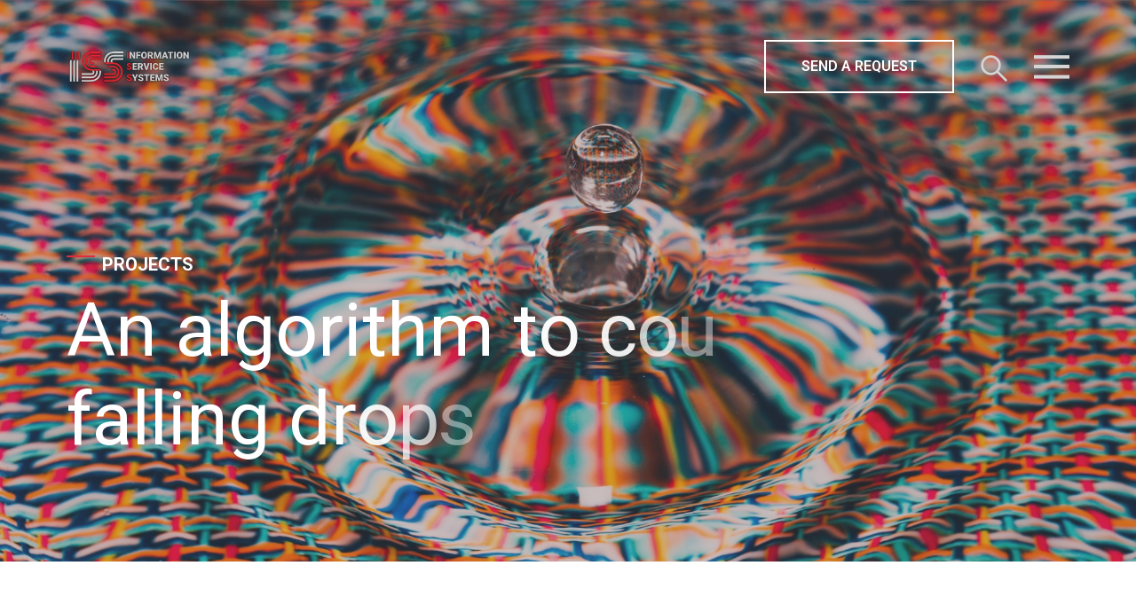

--- FILE ---
content_type: text/html; charset=UTF-8
request_url: https://issart.com/portfolio/an-algorithm-to-count-falling-drops/
body_size: 9434
content:
<!DOCTYPE html>
<html class="no-js" lang="en-US">
<head>
	<meta charset="UTF-8">
	<meta http-equiv="X-UA-Compatible" content="IE=edge">
	<meta name="viewport" content="width=device-width, initial-scale=1.0, maximum-scale=1.0" />

	<script>

		window.requestAnimFrame = (function () {
			return (
				window.requestAnimationFrame ||
				window.webkitRequestAnimationFrame ||
				window.mozRequestAnimationFrame ||
				function (callback) {
					window.setTimeout(callback, 1000 / 60);
				}
			);
		})();

		function throttle(callback) {
			var timeout;
			return function () {
				// If there's a timer, cancel it
				if (timeout) {
					window.cancelAnimationFrame(timeout);
				}
				// Setup the new requestAnimationFrame()
				timeout = window.requestAnimationFrame(callback);
			}
		}

		var viewport = document.querySelector('meta[name="viewport"]');

		var onRatio = throttle(function() {
			var width = window.innerWidth || document.documentElement.innerWidth;
			var meta = 'width=device-width, initial-scale=1.0, maximum-scale=1.0';
			var fontSize = 100;

			if (width > 640) {
				fontSize = (width / 1280 * 100) + '%';
				meta = 'user-scalable=no, width=1280';
			} else {
				fontSize = (width / 480 * 100) + '%';
			}

			viewport.setAttribute('content', meta);
			document.documentElement.style.fontSize = fontSize;
		});

		onRatio();
		setTimeout(onRatio, 5);
		window.addEventListener('load', onRatio);
		window.addEventListener('resize', onRatio);

	</script>

	<!-- Yandex.Metrika counter -->
	<script>
		(function (d, w, c) {
				(w[c] = w[c] || []).push(function() {
						try {
								w.yaCounter49496965 = new Ya.Metrika2({
										id:49496965,
										clickmap:true,
										trackLinks:true,
										accurateTrackBounce:true,
										webvisor:true
								});
						} catch(e) { }
				});

				var n = d.getElementsByTagName("script")[0],
						s = d.createElement("script"),
						f = function () { n.parentNode.insertBefore(s, n); };
				s.type = "text/javascript";
				s.async = true;
				s.src = "https://mc.yandex.ru/metrika/tag.js";

				if (w.opera == "[object Opera]") {
						d.addEventListener("DOMContentLoaded", f, false);
				} else { f(); }
		})(document, window, "yandex_metrika_callbacks2");
	</script>
	<!-- /Yandex.Metrika counter -->

	<!-- Global site tag (gtag.js) - Google Analytics -->
	<script async src="https://www.googletagmanager.com/gtag/js?id=G-85C04K40G6"></script>
	<script>
		window.dataLayer = window.dataLayer || [];
		function gtag(){dataLayer.push(arguments);}
		gtag('js', new Date());

		gtag('config', 'G-85C04K40G6');
	</script>

	<meta name='robots' content='index, follow, max-image-preview:large, max-snippet:-1, max-video-preview:-1' />

	<!-- This site is optimized with the Yoast SEO plugin v20.13 - https://yoast.com/wordpress/plugins/seo/ -->
	<title>An algorithm to count falling drops | Portfolio | ISS Art projects</title>
	<meta name="description" content="The ISS Art team has built an algorithm to count falling drops by means of Computer Vision. It can be applied in manufacturing and pharmaceuticals." />
	<link rel="canonical" href="https://issart.com/portfolio/an-algorithm-to-count-falling-drops/" />
	<meta property="og:locale" content="en_US" />
	<meta property="og:type" content="article" />
	<meta property="og:title" content="An algorithm to count falling drops | Portfolio | ISS Art projects" />
	<meta property="og:description" content="The ISS Art team has built an algorithm to count falling drops by means of Computer Vision. It can be applied in manufacturing and pharmaceuticals." />
	<meta property="og:url" content="https://issart.com/portfolio/an-algorithm-to-count-falling-drops/" />
	<meta property="og:site_name" content="ISSArt" />
	<meta property="article:publisher" content="https://facebook.com/issart" />
	<meta property="article:modified_time" content="2020-05-22T08:54:02+00:00" />
	<meta property="og:image" content="https://issart.com/wp-content/uploads/2018/12/Proekt-An-algorithm-to-count-falling-drops.jpg" />
	<meta property="og:image:width" content="1920" />
	<meta property="og:image:height" content="1080" />
	<meta property="og:image:type" content="image/jpeg" />
	<meta name="twitter:card" content="summary_large_image" />
	<meta name="twitter:site" content="@issartcompany" />
	<script type="application/ld+json" class="yoast-schema-graph">{"@context":"https://schema.org","@graph":[{"@type":"WebPage","@id":"https://issart.com/portfolio/an-algorithm-to-count-falling-drops/","url":"https://issart.com/portfolio/an-algorithm-to-count-falling-drops/","name":"An algorithm to count falling drops | Portfolio | ISS Art projects","isPartOf":{"@id":"https://issart.com/#website"},"primaryImageOfPage":{"@id":"https://issart.com/portfolio/an-algorithm-to-count-falling-drops/#primaryimage"},"image":{"@id":"https://issart.com/portfolio/an-algorithm-to-count-falling-drops/#primaryimage"},"thumbnailUrl":"https://issart.com/wp-content/uploads/2018/12/Proekt-An-algorithm-to-count-falling-drops.jpg","datePublished":"2018-12-11T05:55:32+00:00","dateModified":"2020-05-22T08:54:02+00:00","description":"The ISS Art team has built an algorithm to count falling drops by means of Computer Vision. It can be applied in manufacturing and pharmaceuticals.","breadcrumb":{"@id":"https://issart.com/portfolio/an-algorithm-to-count-falling-drops/#breadcrumb"},"inLanguage":"en-US","potentialAction":[{"@type":"ReadAction","target":["https://issart.com/portfolio/an-algorithm-to-count-falling-drops/"]}]},{"@type":"ImageObject","inLanguage":"en-US","@id":"https://issart.com/portfolio/an-algorithm-to-count-falling-drops/#primaryimage","url":"https://issart.com/wp-content/uploads/2018/12/Proekt-An-algorithm-to-count-falling-drops.jpg","contentUrl":"https://issart.com/wp-content/uploads/2018/12/Proekt-An-algorithm-to-count-falling-drops.jpg","width":1920,"height":1080,"caption":"An algorithm to count falling drops by ISS Art"},{"@type":"BreadcrumbList","@id":"https://issart.com/portfolio/an-algorithm-to-count-falling-drops/#breadcrumb","itemListElement":[{"@type":"ListItem","position":1,"name":"Home","item":"https://issart.com/"},{"@type":"ListItem","position":2,"name":"Projects","item":"https://issart.com/portfolio/"},{"@type":"ListItem","position":3,"name":"An algorithm to count falling drops"}]},{"@type":"WebSite","@id":"https://issart.com/#website","url":"https://issart.com/","name":"ISSArt","description":"{Custom Software Development | AI Solutions Development | Mobile App Development }","publisher":{"@id":"https://issart.com/#organization"},"potentialAction":[{"@type":"SearchAction","target":{"@type":"EntryPoint","urlTemplate":"https://issart.com/?s={search_term_string}"},"query-input":"required name=search_term_string"}],"inLanguage":"en-US"},{"@type":"Organization","@id":"https://issart.com/#organization","name":"ISS Art","alternateName":"Information Service System Art","url":"https://issart.com/","logo":{"@type":"ImageObject","inLanguage":"en-US","@id":"https://issart.com/#/schema/logo/image/","url":"https://issart.com/wp-content/uploads/2020/12/Logo1-3.png","contentUrl":"https://issart.com/wp-content/uploads/2020/12/Logo1-3.png","width":521,"height":342,"caption":"ISS Art"},"image":{"@id":"https://issart.com/#/schema/logo/image/"},"sameAs":["https://facebook.com/issart","https://twitter.com/issartcompany","https://instagram.com/issartllc/","https://linkedin.com/company/iss-art-llc"]}]}</script>
	<!-- / Yoast SEO plugin. -->


<link rel='dns-prefetch' href='//cdnjs.cloudflare.com' />
<link rel='dns-prefetch' href='//cdn.jsdelivr.net' />
<link rel='dns-prefetch' href='//fonts.googleapis.com' />
<link rel='dns-prefetch' href='//html5shiv.googlecode.com' />
<link rel='dns-prefetch' href='//s.w.org' />
<script type="text/javascript">
window._wpemojiSettings = {"baseUrl":"https:\/\/s.w.org\/images\/core\/emoji\/13.1.0\/72x72\/","ext":".png","svgUrl":"https:\/\/s.w.org\/images\/core\/emoji\/13.1.0\/svg\/","svgExt":".svg","source":{"concatemoji":"https:\/\/issart.com\/wp-includes\/js\/wp-emoji-release.min.js?ver=5.9.3"}};
/*! This file is auto-generated */
!function(e,a,t){var n,r,o,i=a.createElement("canvas"),p=i.getContext&&i.getContext("2d");function s(e,t){var a=String.fromCharCode;p.clearRect(0,0,i.width,i.height),p.fillText(a.apply(this,e),0,0);e=i.toDataURL();return p.clearRect(0,0,i.width,i.height),p.fillText(a.apply(this,t),0,0),e===i.toDataURL()}function c(e){var t=a.createElement("script");t.src=e,t.defer=t.type="text/javascript",a.getElementsByTagName("head")[0].appendChild(t)}for(o=Array("flag","emoji"),t.supports={everything:!0,everythingExceptFlag:!0},r=0;r<o.length;r++)t.supports[o[r]]=function(e){if(!p||!p.fillText)return!1;switch(p.textBaseline="top",p.font="600 32px Arial",e){case"flag":return s([127987,65039,8205,9895,65039],[127987,65039,8203,9895,65039])?!1:!s([55356,56826,55356,56819],[55356,56826,8203,55356,56819])&&!s([55356,57332,56128,56423,56128,56418,56128,56421,56128,56430,56128,56423,56128,56447],[55356,57332,8203,56128,56423,8203,56128,56418,8203,56128,56421,8203,56128,56430,8203,56128,56423,8203,56128,56447]);case"emoji":return!s([10084,65039,8205,55357,56613],[10084,65039,8203,55357,56613])}return!1}(o[r]),t.supports.everything=t.supports.everything&&t.supports[o[r]],"flag"!==o[r]&&(t.supports.everythingExceptFlag=t.supports.everythingExceptFlag&&t.supports[o[r]]);t.supports.everythingExceptFlag=t.supports.everythingExceptFlag&&!t.supports.flag,t.DOMReady=!1,t.readyCallback=function(){t.DOMReady=!0},t.supports.everything||(n=function(){t.readyCallback()},a.addEventListener?(a.addEventListener("DOMContentLoaded",n,!1),e.addEventListener("load",n,!1)):(e.attachEvent("onload",n),a.attachEvent("onreadystatechange",function(){"complete"===a.readyState&&t.readyCallback()})),(n=t.source||{}).concatemoji?c(n.concatemoji):n.wpemoji&&n.twemoji&&(c(n.twemoji),c(n.wpemoji)))}(window,document,window._wpemojiSettings);
</script>
<style type="text/css">
img.wp-smiley,
img.emoji {
	display: inline !important;
	border: none !important;
	box-shadow: none !important;
	height: 1em !important;
	width: 1em !important;
	margin: 0 0.07em !important;
	vertical-align: -0.1em !important;
	background: none !important;
	padding: 0 !important;
}
</style>
	<link rel='stylesheet' id='wp-block-library-css'  href='https://issart.com/wp-includes/css/dist/block-library/style.min.css?ver=5.9.3'  media='all' />
<style id='global-styles-inline-css' type='text/css'>
body{--wp--preset--color--black: #000000;--wp--preset--color--cyan-bluish-gray: #abb8c3;--wp--preset--color--white: #ffffff;--wp--preset--color--pale-pink: #f78da7;--wp--preset--color--vivid-red: #cf2e2e;--wp--preset--color--luminous-vivid-orange: #ff6900;--wp--preset--color--luminous-vivid-amber: #fcb900;--wp--preset--color--light-green-cyan: #7bdcb5;--wp--preset--color--vivid-green-cyan: #00d084;--wp--preset--color--pale-cyan-blue: #8ed1fc;--wp--preset--color--vivid-cyan-blue: #0693e3;--wp--preset--color--vivid-purple: #9b51e0;--wp--preset--gradient--vivid-cyan-blue-to-vivid-purple: linear-gradient(135deg,rgba(6,147,227,1) 0%,rgb(155,81,224) 100%);--wp--preset--gradient--light-green-cyan-to-vivid-green-cyan: linear-gradient(135deg,rgb(122,220,180) 0%,rgb(0,208,130) 100%);--wp--preset--gradient--luminous-vivid-amber-to-luminous-vivid-orange: linear-gradient(135deg,rgba(252,185,0,1) 0%,rgba(255,105,0,1) 100%);--wp--preset--gradient--luminous-vivid-orange-to-vivid-red: linear-gradient(135deg,rgba(255,105,0,1) 0%,rgb(207,46,46) 100%);--wp--preset--gradient--very-light-gray-to-cyan-bluish-gray: linear-gradient(135deg,rgb(238,238,238) 0%,rgb(169,184,195) 100%);--wp--preset--gradient--cool-to-warm-spectrum: linear-gradient(135deg,rgb(74,234,220) 0%,rgb(151,120,209) 20%,rgb(207,42,186) 40%,rgb(238,44,130) 60%,rgb(251,105,98) 80%,rgb(254,248,76) 100%);--wp--preset--gradient--blush-light-purple: linear-gradient(135deg,rgb(255,206,236) 0%,rgb(152,150,240) 100%);--wp--preset--gradient--blush-bordeaux: linear-gradient(135deg,rgb(254,205,165) 0%,rgb(254,45,45) 50%,rgb(107,0,62) 100%);--wp--preset--gradient--luminous-dusk: linear-gradient(135deg,rgb(255,203,112) 0%,rgb(199,81,192) 50%,rgb(65,88,208) 100%);--wp--preset--gradient--pale-ocean: linear-gradient(135deg,rgb(255,245,203) 0%,rgb(182,227,212) 50%,rgb(51,167,181) 100%);--wp--preset--gradient--electric-grass: linear-gradient(135deg,rgb(202,248,128) 0%,rgb(113,206,126) 100%);--wp--preset--gradient--midnight: linear-gradient(135deg,rgb(2,3,129) 0%,rgb(40,116,252) 100%);--wp--preset--duotone--dark-grayscale: url('#wp-duotone-dark-grayscale');--wp--preset--duotone--grayscale: url('#wp-duotone-grayscale');--wp--preset--duotone--purple-yellow: url('#wp-duotone-purple-yellow');--wp--preset--duotone--blue-red: url('#wp-duotone-blue-red');--wp--preset--duotone--midnight: url('#wp-duotone-midnight');--wp--preset--duotone--magenta-yellow: url('#wp-duotone-magenta-yellow');--wp--preset--duotone--purple-green: url('#wp-duotone-purple-green');--wp--preset--duotone--blue-orange: url('#wp-duotone-blue-orange');--wp--preset--font-size--small: 13px;--wp--preset--font-size--medium: 20px;--wp--preset--font-size--large: 36px;--wp--preset--font-size--x-large: 42px;}.has-black-color{color: var(--wp--preset--color--black) !important;}.has-cyan-bluish-gray-color{color: var(--wp--preset--color--cyan-bluish-gray) !important;}.has-white-color{color: var(--wp--preset--color--white) !important;}.has-pale-pink-color{color: var(--wp--preset--color--pale-pink) !important;}.has-vivid-red-color{color: var(--wp--preset--color--vivid-red) !important;}.has-luminous-vivid-orange-color{color: var(--wp--preset--color--luminous-vivid-orange) !important;}.has-luminous-vivid-amber-color{color: var(--wp--preset--color--luminous-vivid-amber) !important;}.has-light-green-cyan-color{color: var(--wp--preset--color--light-green-cyan) !important;}.has-vivid-green-cyan-color{color: var(--wp--preset--color--vivid-green-cyan) !important;}.has-pale-cyan-blue-color{color: var(--wp--preset--color--pale-cyan-blue) !important;}.has-vivid-cyan-blue-color{color: var(--wp--preset--color--vivid-cyan-blue) !important;}.has-vivid-purple-color{color: var(--wp--preset--color--vivid-purple) !important;}.has-black-background-color{background-color: var(--wp--preset--color--black) !important;}.has-cyan-bluish-gray-background-color{background-color: var(--wp--preset--color--cyan-bluish-gray) !important;}.has-white-background-color{background-color: var(--wp--preset--color--white) !important;}.has-pale-pink-background-color{background-color: var(--wp--preset--color--pale-pink) !important;}.has-vivid-red-background-color{background-color: var(--wp--preset--color--vivid-red) !important;}.has-luminous-vivid-orange-background-color{background-color: var(--wp--preset--color--luminous-vivid-orange) !important;}.has-luminous-vivid-amber-background-color{background-color: var(--wp--preset--color--luminous-vivid-amber) !important;}.has-light-green-cyan-background-color{background-color: var(--wp--preset--color--light-green-cyan) !important;}.has-vivid-green-cyan-background-color{background-color: var(--wp--preset--color--vivid-green-cyan) !important;}.has-pale-cyan-blue-background-color{background-color: var(--wp--preset--color--pale-cyan-blue) !important;}.has-vivid-cyan-blue-background-color{background-color: var(--wp--preset--color--vivid-cyan-blue) !important;}.has-vivid-purple-background-color{background-color: var(--wp--preset--color--vivid-purple) !important;}.has-black-border-color{border-color: var(--wp--preset--color--black) !important;}.has-cyan-bluish-gray-border-color{border-color: var(--wp--preset--color--cyan-bluish-gray) !important;}.has-white-border-color{border-color: var(--wp--preset--color--white) !important;}.has-pale-pink-border-color{border-color: var(--wp--preset--color--pale-pink) !important;}.has-vivid-red-border-color{border-color: var(--wp--preset--color--vivid-red) !important;}.has-luminous-vivid-orange-border-color{border-color: var(--wp--preset--color--luminous-vivid-orange) !important;}.has-luminous-vivid-amber-border-color{border-color: var(--wp--preset--color--luminous-vivid-amber) !important;}.has-light-green-cyan-border-color{border-color: var(--wp--preset--color--light-green-cyan) !important;}.has-vivid-green-cyan-border-color{border-color: var(--wp--preset--color--vivid-green-cyan) !important;}.has-pale-cyan-blue-border-color{border-color: var(--wp--preset--color--pale-cyan-blue) !important;}.has-vivid-cyan-blue-border-color{border-color: var(--wp--preset--color--vivid-cyan-blue) !important;}.has-vivid-purple-border-color{border-color: var(--wp--preset--color--vivid-purple) !important;}.has-vivid-cyan-blue-to-vivid-purple-gradient-background{background: var(--wp--preset--gradient--vivid-cyan-blue-to-vivid-purple) !important;}.has-light-green-cyan-to-vivid-green-cyan-gradient-background{background: var(--wp--preset--gradient--light-green-cyan-to-vivid-green-cyan) !important;}.has-luminous-vivid-amber-to-luminous-vivid-orange-gradient-background{background: var(--wp--preset--gradient--luminous-vivid-amber-to-luminous-vivid-orange) !important;}.has-luminous-vivid-orange-to-vivid-red-gradient-background{background: var(--wp--preset--gradient--luminous-vivid-orange-to-vivid-red) !important;}.has-very-light-gray-to-cyan-bluish-gray-gradient-background{background: var(--wp--preset--gradient--very-light-gray-to-cyan-bluish-gray) !important;}.has-cool-to-warm-spectrum-gradient-background{background: var(--wp--preset--gradient--cool-to-warm-spectrum) !important;}.has-blush-light-purple-gradient-background{background: var(--wp--preset--gradient--blush-light-purple) !important;}.has-blush-bordeaux-gradient-background{background: var(--wp--preset--gradient--blush-bordeaux) !important;}.has-luminous-dusk-gradient-background{background: var(--wp--preset--gradient--luminous-dusk) !important;}.has-pale-ocean-gradient-background{background: var(--wp--preset--gradient--pale-ocean) !important;}.has-electric-grass-gradient-background{background: var(--wp--preset--gradient--electric-grass) !important;}.has-midnight-gradient-background{background: var(--wp--preset--gradient--midnight) !important;}.has-small-font-size{font-size: var(--wp--preset--font-size--small) !important;}.has-medium-font-size{font-size: var(--wp--preset--font-size--medium) !important;}.has-large-font-size{font-size: var(--wp--preset--font-size--large) !important;}.has-x-large-font-size{font-size: var(--wp--preset--font-size--x-large) !important;}
</style>
<link rel='stylesheet' id='vendor-css'  href='//cdn.jsdelivr.net/combine/npm/owl.carousel@2.2/dist/assets/owl.carousel.min.css?ver=1.0'  media='all' />
<link rel='stylesheet' id='fonts-css'  href='//fonts.googleapis.com/css?family=Bitter%3A400%2C400i%7CRoboto%3A300%2C400%2C500%2C600%2C700%2C800&#038;subset=cyrillic&#038;ver=1.0.0'  media='all' />
<link rel='stylesheet' id='style-css'  href='https://issart.com/wp-content/themes/theme/style.css?ver=2019.11.18'  media='all' />
<link rel='stylesheet' id='custom-css'  href='https://issart.com/wp-content/themes/theme/js/css/custom.css?ver=2019.11.18'  media='all' />
<!--[if lt IE 9]>
<link rel='stylesheet' id='html5-css'  href='//html5shiv.googlecode.com/svn/trunk/html5.js?ver=3.7.0'  media='all' />
<![endif]-->
<!--[if lt IE 9]>
<link rel='stylesheet' id='respond-css'  href='//cdnjs.cloudflare.com/ajax/libs/respond.js/1.4.2/respond.js?ver=1.4.2'  media='all' />
<![endif]-->
<meta name="yandex-verification" content="b1256bb994c8b8f8" /><link rel="icon" href="https://issart.com/wp-content/uploads/2018/05/cropped-favicon-32x32.png" sizes="32x32" />
<link rel="icon" href="https://issart.com/wp-content/uploads/2018/05/cropped-favicon-192x192.png" sizes="192x192" />
<link rel="apple-touch-icon" href="https://issart.com/wp-content/uploads/2018/05/cropped-favicon-180x180.png" />
<meta name="msapplication-TileImage" content="https://issart.com/wp-content/uploads/2018/05/cropped-favicon-270x270.png" />

</head>
<body class="portfolio-template-default single single-portfolio postid-1010 portfolio-an-algorithm-to-count-falling-drops">

	<noscript><div><img src="https://mc.yandex.ru/watch/49496965" style="position:absolute; left:-9999px;" alt="" /></div></noscript>

	
<div class="header">
	<div class="header-container">

		<a class="header-logo" href="https://issart.com/">
			<img src="https://issart.com/wp-content/uploads/2018/10/issart.svg" alt="ISSArt" />
		</a>

		<div class="header-toggle-box">

			<a href="#header" class="header-toggle">
				<span></span>
				<span></span>
				<span></span>
			</a>

			<a href="#search" class="header-search"></a>

			<a href="#request" class="button header-toggle-request" data-modal>
				<span>Send a Request</span>
			</a>

		</div>

	</div>

	<div id="header" class="header-wrap">
		<div class="container">

			<nav id="header" class="header-nav-container"><ul id="menu-osnovnoe-menyu" class="header-nav"><li id="menu-item-47" class="menu-item menu-item-type-post_type menu-item-object-page menu-item-47"><a href="https://issart.com/company/about-us/">Company</a></li>
<li id="menu-item-156" class="menu-item menu-item-type-post_type_archive menu-item-object-service menu-item-156"><a href="https://issart.com/services/">Services</a></li>
<li id="menu-item-157" class="menu-item menu-item-type-post_type_archive menu-item-object-portfolio menu-item-157"><a href="https://issart.com/portfolio/">Projects</a></li>
<li id="menu-item-1589" class="menu-item menu-item-type-post_type menu-item-object-page menu-item-1589"><a href="https://issart.com/estimate/prices/">Prices</a></li>
<li id="menu-item-10" class="menu-item menu-item-type-post_type menu-item-object-page menu-item-10"><a href="https://issart.com/contacts/">Contacts</a></li>
<li id="menu-item-1043" class="menu-item menu-item-type-custom menu-item-object-custom menu-item-1043"><a target="_blank" rel="noopener" href="https://blog.issart.com">Blog</a></li>
</ul></nav>
			<div class="header-request">
				<a href="#request" class="button button-white button-inverse button-hover_" data-modal>
					<span>Send a Request</span>
				</a>
			</div>

			<div class="header-social">
				
		<a href='//facebook.com/issart' target='_blank' title='Facebook' rel='nofollow'>
			<i class='ai ai-facebook'></i>
		</a>
	
		<a href='//twitter.com/issartcompany' target='_blank' title='Twitter' rel='nofollow'>
			<i class='ai ai-twitter'></i>
		</a>
	
		<a href='//linkedin.com/company/iss-art-llc' target='_blank' title='LinkedIn' rel='nofollow'>
			<i class='ai ai-linkedin'></i>
		</a>
				</div>

			<div class="header-contacts">

				<div class="header-contacts-item">
					<div>
						
								<b>Email</b> <a data-link href='mailto:info@issart.com'>info@issart.com</a>
												</div>
				</div>

				<div class="header-contacts-item">
					<div>
											</div>
				</div>

				<div class="header-contacts-item">
					<div>
											</div>
				</div>

			</div>

		</div>
	</div>

					<div id="search" class="header-search-wrap">
			<div class="container">

				<div class="header-search-input" data-show data-search='{"s":"","post_type":"all"}'>
					<div class="container">
						
<form class="search-form search-form-load" action="/" method="get">

	<input type="search" name="s" value="" placeholder="Search" required min="3" />

	<button type="button" class="button button-link">
		<i class="ai ai-close"></i>
	</button>

	<button type="submit" class="button button-link">
		<i class="ai ai-search"></i>
	</button>

</form>					</div>
				</div>

				<div class="header-search-result hidden" data-show>
					<div class="container">
						<div class="grid" data-query='{"s":"","post_type":"all"}'>
							<div class="search-result-filter"></div>
							<div class="search-result-more text-center hidden">
								<a href="/?s=" type="button" class="button button-hover"><span>Show All Results</span></a>
							</div>
						</div>
					</div>
				</div>

			</div>
		</div>
	
</div>

<div class="header-toggle-overlay"></div>

<div id="header-slider" class="header-slide" data-parallax="fade">
	<div data-parallax-bg>
		
				<picture>
					<img src="https://issart.com/wp-content/uploads/2018/12/Proekt-An-algorithm-to-count-falling-drops-1920x1125.jpg" alt="" />
				</picture>
				</div>
	<div data-parallax-content>
		<div class="container">
			<div class="header-slide-content">
				<div>
					<a href='https://issart.com/portfolio' data-parallax-text>Projects</a><h1 class='header-slide-title'>An algorithm to count falling drops</h1>				</div>
			</div>
		</div>
	</div>
</div>


	<div class="info" data-parallax>
		<div data-parallax-content>
			<div class="container">
				<div class="grid">

					<div class="width-medium-8-30">

						
								<div class="info-item">
									<b>TECHNOLOGIES</b> OpenCV, Python
								</div>
							
								<div class="info-item">
									<b>AREAS OF EXPERTISE</b> Computer vision, image processing, video processing
								</div>
							
								<div class="info-item">
									<b>TEAM</b> 1 developer
								</div>
							
								<div class="info-item">
									<b>Price</b> 
									<a href='#login' data-modal>
										Login to see the price
									</a>
								
								</div>
												</div>

					<div class="width-medium-22-30">
						<div class="info-text">
							<p>An algorithm to count drops of fluid on video automatically. It can be used in high-precision manufacturing, pharmaceuticals, to detect potential leakages of weak equipment.</p>
						</div>
					</div>

				</div>
			</div>
		</div>
	</div>


	

<div class="solution" data-parallax>
	<div data-parallax-content>
		<div class="container">
			<div class="grid">

				<div class="width-medium-17-30">
					<div class="solution-title" data-parallax-text>Challenges</div>
					<div class="solution-text">
						<ol>
<li>Video processing in order to recognize the object of interest</li>
<li>Counting the number of drops</li>
</ol>
					</div>
				</div>

				<div class="width-medium-13-30">
					<div class="solution-title" data-parallax-text>Solutions</div>
					<div class="solution-text">
						<ol>
<li>To catch a moving object in the video, it is needed to leave this single object on all the shots. For this purpose background and foreign objects should be removed from the shots.</li>
<li>To count the number of drops, we analyzed all shots of the video to detect a stretched drop using OpenCV</li>
</ol>
					</div>
				</div>

			</div>
		</div>
	</div>
</div>


<div class="photo">
	<div class="container">
		<div style="width: 1920px;" class="wp-video"><!--[if lt IE 9]><script>document.createElement('video');</script><![endif]-->
<video class="wp-video-shortcode" id="video-1010-1" width="1920" height="1080" preload="metadata" controls="controls"><source type="video/mp4" src="https://issart.com/wp-content/uploads/2018/12/Drops.mp4?_=1" /><a href="https://issart.com/wp-content/uploads/2018/12/Drops.mp4">https://issart.com/wp-content/uploads/2018/12/Drops.mp4</a></video></div>
<p>&nbsp;</p>
	</div>
</div>

<div class="result" data-parallax>
	<div data-parallax-content>
		<div class="container">
			<div class="grid">

				<div class="width-medium-8-30">
					<div class="result-title" data-parallax-text>Results</div>
				</div>

				<div class="width-medium-22-30">
					<div class="result-text">
						<ol>
<li>As a result, we managed to accurately recognize the drop falling on the video and count the fallen drops.</li>
<li>The data on the calculated number can be compared with the admissible values depending on the specific task and industry.</li>
</ol>
					</div>
				</div>

			</div>
		</div>
	</div>
</div>
<div class="single-post-nav">
	
<div class="single-post-nav-item" data-parallax data-href="https://issart.com/portfolio/an-application-to-identify-amphibians/">

	<div data-parallax-bg>
		
		<picture>
			<img src="[data-uri]" data-src="https://issart.com/wp-content/uploads/2018/12/Proekt-Zooracle-640x400.jpg" alt="An application to identify amphibians" />
		</picture>
		</div>

	<div data-parallax-content>
		<div class="single-post-nav-item-title" data-parallax-text>
			<a href="https://issart.com/portfolio/an-application-to-identify-amphibians/" data-link>
				An application to identify amphibians			</a>
		</div>
	</div>

</div>
<div class="single-post-nav-item" data-parallax data-href="https://issart.com/portfolio/a-solution-to-detect-label-position-and-volume-of-liquid/">

	<div data-parallax-bg>
		
		<picture>
			<img src="[data-uri]" data-src="https://issart.com/wp-content/uploads/2018/12/Proekt-A-solution-to-control-bottled-products-quality-640x400.jpg" alt="An OCR solution to detect label position and volume of liquid in the bottle" />
		</picture>
		</div>

	<div data-parallax-content>
		<div class="single-post-nav-item-title" data-parallax-text>
			<a href="https://issart.com/portfolio/a-solution-to-detect-label-position-and-volume-of-liquid/" data-link>
				An OCR solution to detect label position and volume of liquid in the bottle			</a>
		</div>
	</div>

</div></div>
	<div class="footer">

		<a class="footer-to-top ai ai-arrow-top" href="#page-navigate"></a>

		
<div class="footer-request" data-parallax>
	<div data-parallax-content>
		<div class="container">
			<div class="text-center">

				<p>You have a vision, and we have the expertise to make it a reality.</p>

				<a href="#request" data-link data-modal data-parallax-text>
					Get in touch				</a>

			</div>
		</div>
	</div>
</div>

<div class="footer-request-overview"></div>

<div class="modal footer-request-form" id="request">
	<div class="modal-overflow"><span></span></div>
	<form id="issart-contact-form" class="modal-window" action="/" method="post" data-action="send_message">
		<div class="container">

			<div class="modal-close">
				<a class="ai ai-close" href="#request" data-modal></a>
			</div>

			<div class="modal-header" data-show>
				<h3 class="modal-title">Fill contact form</h3>
				<p>We will be happy to help you with your project and deliver <br>a software solution tailored to your business needs. <br>If you have any questions you are welcome to submit your project request via our contact form</p>
			</div>

			<div class="grid grid-large">

				<div class="width-medium-1-2" data-show>
					<div class="form-row">
						<label>Name</label>
						<input type="text" name="name" required />
					</div>
				</div>

				<div class="width-medium-1-2" data-show>
					<div class="form-row">
						<label>Email</label>
						<input type="email" name="email" required />
					</div>
				</div>

				<div class="width-medium-1-1" data-show>
					<div class="form-row">
						<label>Describe your request</label>
						<textarea name="message" rows="1" required></textarea>
					</div>
				</div>

				<input type="hidden" name="g-recaptcha-response" class="agr-recaptcha-response" value="" />
				<div class="width-medium-1-1" data-show>
					<div class="actions">
						<div class="form-row-checkbox">
							<label>
								<input name="privacy_policy" type="checkbox" required />
								<span>I agree with the current <a target="_blank" href="https://issart.com/privacy-policy/">Privacy Policy</a>
							</label>
						</div>
						<div class="form-row-checkbox">
							<label>
								<input name="consent" type="checkbox" required />
								<span>I give my consent to the </span><a target="_blank" href="https://issart.com/personal-data-processing/">Processing of Personal Data</a>
							</label>
						</div>
						<button type="submit" class="button button-hover"><span>Send a request</span></button>
					</div>
				</div>

			</div>
		</div>
	</form>
</div>

		<div class="footer-nav-container">
			<nav id="footer" class="container"><ul id="menu-menyu-v-futere" class="footer-nav"><li id="menu-item-46" class="menu-item menu-item-type-post_type menu-item-object-page menu-item-46"><a href="https://issart.com/company/about-us/">Company</a></li>
<li id="menu-item-195" class="menu-item menu-item-type-post_type menu-item-object-page menu-item-195"><a href="https://issart.com/how-we-do/our-workflow/">How we work</a></li>
<li id="menu-item-196" class="menu-item menu-item-type-post_type_archive menu-item-object-service menu-item-196"><a href="https://issart.com/services/">Services</a></li>
<li id="menu-item-197" class="menu-item menu-item-type-post_type_archive menu-item-object-portfolio menu-item-197"><a href="https://issart.com/portfolio/">Projects</a></li>
<li id="menu-item-198" class="menu-item menu-item-type-post_type_archive menu-item-object-testimonial menu-item-198"><a href="https://issart.com/testimonials/">Testimonials</a></li>
<li id="menu-item-17" class="menu-item menu-item-type-custom menu-item-object-custom menu-item-17"><a target="_blank" rel="noopener" href="https://www.issart.com/blog/">Blog</a></li>
<li id="menu-item-654" class="menu-item menu-item-type-post_type menu-item-object-page menu-item-654"><a href="https://issart.com/terms-of-use/">Terms of use</a></li>
</ul></nav>		</div>

		<!-- <div class="container"> -->
					<!-- </div> -->

		<div class="container">
			<div class="grid grid-large">

				<div class="width-medium-15-30">
					
<div class="footer-contacts">
	<div class="footer-contacts-title">
		Contact us
	</div>

	
			<div class='footer-contacts-item'>
				USA - San Francisco, CA
			</div>
		
			<div class='footer-contacts-item'>
				<b>Email</b> <a data-link href='mailto:info@issart.com'>info@issart.com</a>
			</div>
			
</div>
				</div>

				<div class="width-medium-15-30">
					
<div class="footer-social">
	<div class="footer-social-title">
		Follow Us
	</div>
	
		<a href='//facebook.com/issart' target='_blank' title='Facebook' rel='nofollow'>
			<i class='ai ai-facebook'></i>
		</a>
	
		<a href='//twitter.com/issartcompany' target='_blank' title='Twitter' rel='nofollow'>
			<i class='ai ai-twitter'></i>
		</a>
	
		<a href='//linkedin.com/company/iss-art-llc' target='_blank' title='LinkedIn' rel='nofollow'>
			<i class='ai ai-linkedin'></i>
		</a>
	</div>
				</div>

			</div>
		</div>

		<div class="footer-copy">
			Copyright &copy; 2005 - 2026 <a href="https://issart.com/">ISSArt</a>. All rights reserved
		</div>

	</div>

	<script type="text/javascript">window.reCaptchaSiteKey = '6LeUgvYrAAAAANK4ERwcumjwX9_0aadgCSjQG4sE';</script><link rel='stylesheet' id='mediaelement-css'  href='https://issart.com/wp-includes/js/mediaelement/mediaelementplayer-legacy.min.css?ver=4.2.16'  media='all' />
<link rel='stylesheet' id='wp-mediaelement-css'  href='https://issart.com/wp-includes/js/mediaelement/wp-mediaelement.min.css?ver=5.9.3'  media='all' />
<script  src='//cdn.jsdelivr.net/combine/npm/jquery@3,npm/jquery-validation@1,npm/jquery-serializejson@2,npm/jquery-scrollify@1,npm/jquery-bez@1,npm/velocity-animate@1,npm/underscore@1,npm/owl.carousel@2.2,npm/vanilla-lazyload@10,npm/minigrid@3/dist/minigrid.min.js,npm/mixitup@3' id='vendor-js'></script>
<script type='text/javascript' id='app-js-extra'>
/* <![CDATA[ */
var ajax = {"url":"https:\/\/issart.com\/wp-admin\/admin-ajax.php","nonce":"9404a64b97"};
/* ]]> */
</script>
<script  src='https://issart.com/wp-content/themes/theme/js/app.min.js?ver=2019.11.18' id='app-js'></script>
<script  src='https://cdnjs.cloudflare.com/ajax/libs/bodymovin/5.6.8/lottie.min.js?ver=2019.11.18' id='lottie-web-js'></script>
<script type='text/javascript' id='solutions-js-extra'>
/* <![CDATA[ */
var localization = {"ajaxurl":"https:\/\/issart.com\/wp-admin\/admin-ajax.php","ajax_nonce":"e90b7ad71c","themeurl":"https:\/\/issart.com\/wp-content\/themes\/theme"};
/* ]]> */
</script>
<script  src='https://issart.com/wp-content/themes/theme/js/custom.js?ver=2019.11.18' id='solutions-js'></script>

<div class="modal modal-small" id="login">
	<div class="modal-overflow"><span></span></div>
	<form class="modal-window" action="/" method="post" data-action="login">

		<div class="modal-close">
			<a class="ai ai-close" href="#login" data-modal></a>
		</div>

		<div class="modal-header" data-show>
			<h3 class="modal-title"><span>Login</span> <a href="#register" data-modal>Register</a></h3>
			<p>Introduce youreself</p>
		</div>

		<div class="grid grid-large">

			<div class="width-1-1" data-show>
				<div class="form-row">
					<label>Email</label>
					<input type="email" name="email" required />
				</div>
			</div>

			<div class="width-1-1" data-show>
				<div class="form-row">
					<label>Password</label>
					<input type="password" name="password" required />
				</div>
			</div>

			<div class="width-1-1 width-recovery text-right" data-show>
				<a href="#recovery" data-modal>Forgot password?</a>
			</div>

			<div class="width-1-1 form-message hidden">
			</div>

			<div class="width-1-1 width-submit" data-show>
				<button type="submit" class="button button-hover width-1-1"><span>Login</span></button>
			</div>

			<div class="width-1-1 width-login-via text-center" data-show>
				OR LOGIN VIA
				<br>
				<a href="/?auth=facebook" class="ai ai-facebook"></a>
				<!-- <a href="/?auth=twitter" class="ai ai-twitter"></a> -->
			</div>

		</div>

	</form>
</div>

<div class="modal modal-small" id="register">
	<div class="modal-overflow"><span></span></div>
	<form class="modal-window" action="/" method="post" data-action="register">

		<div class="modal-close">
			<a class="ai ai-close" href="#register" data-modal></a>
		</div>

		<div class="modal-header" data-show>
			<h3 class="modal-title"><a href="#login" data-modal>Login</a> <span>Register</span></h3>
			<p>Let's get to know each other</p>
		</div>

		<div class="grid grid-large">

			<div class="width-1-1" data-show>
				<div class="form-row">
					<label>Name</label>
					<input type="text" name="firstname" required />
				</div>
			</div>

			<div class="width-1-1" data-show>
				<div class="form-row">
					<label>Email</label>
					<input type="email" name="email" required />
				</div>
			</div>

			<div class="width-1-1 width-password" data-show>
				<div class="form-row">
					<label>Password</label>
					<input type="password" name="password" required />
					<button type="button" class="button hidden">USE MY OWN PASSWORD</button>
				</div>
				<div class="form-row-hint hidden">
					We created strong password for you
				</div>
			</div>

			<div class="width-1-1 form-message hidden">
			</div>

			<div class="width-1-1 width-submit" data-show>
				<button type="submit" class="button button-hover width-1-1"><span>Register</span></button>
			</div>

			<div class="width-1-1 width-login-via text-center" data-show>
				OR REGISTER VIA
				<br>
				<a href="/?auth=facebook" class="ai ai-facebook"></a>
				<!-- <a href="/?auth=twitter" class="ai ai-twitter"></a> -->
			</div>

			<div class="width-1-1 width-agree text-center" data-show>
				<div class="form-row-checkbox">
					<label>
						<input type="checkbox" name="terms" value="1" checked required />
					</label>
					I agree with the <a target="_blank" href="">Terms of use</a> and <a target="_blank" href="">Privacy Policy</a>
				</div>
			</div>

		</div>

	</form>
</div>
<div class="modal modal-small" id="recovery">
	<div class="modal-overflow"><span></span></div>
	<form class="modal-window" action="/" method="post" data-action="recovery">

		<div class="modal-close">
			<a class="ai ai-close" href="#recovery" data-modal></a>
		</div>

		<div class="modal-header" data-show>
			<h3 class="modal-title">Password reset</h3>
			<p>We need your registered email address to send you password reset</p>
		</div>

		<div class="grid grid-large">

			<div class="width-1-1" data-show>
				<div class="form-row">
					<label>Email</label>
					<input type="email" name="email" required />
				</div>
			</div>

			<div class="width-1-1 form-message hidden">
			</div>

			<div class="width-1-1 width-submit" data-show>
				<button type="submit" class="button button-hover width-1-1"><span>Reset password</span></button>
			</div>

		</div>

	</form>
</div>
<div class="modal modal-small " id="password">
	<div class="modal-overflow"><span></span></div>
	<form class="modal-window" action="/" method="post" data-action="recovery">

		<div class="modal-close">
			<a class="ai ai-close" href="#password" data-modal></a>
		</div>

		<div class="modal-header" data-show>
			<h3 class="modal-title">Change Password</h3>
			<p>Please enter your new password</p>
		</div>


		<div class="grid grid-large">

			<div class="width-1-1 width-password" data-show>
				<div class="form-row">
					<label>Password</label>
					<input type="password" name="password" required />
					<button type="button" class="button hidden">USE MY OWN PASSWORD</button>
				</div>
				<div class="form-row-hint hidden">
					We created strong password for you
				</div>
			</div>

			<div class="width-1-1 form-message hidden">
			</div>

			<div class="width-1-1 width-submit" data-show>
				<button type="submit" class="button button-hover width-1-1"><span>Confirm</span></button>
				<input type="hidden" name="email" value="" />
				<input type="hidden" name="redirect" value="" />
				<input type="hidden" name="recovery" value="" />
			</div>

		</div>

	</form>
</div>
</body>
</html>


--- FILE ---
content_type: text/css
request_url: https://issart.com/wp-content/themes/theme/style.css?ver=2019.11.18
body_size: 32409
content:
/*
Theme Name: ISSArt
Theme URI: http://issart.com
Author: Maxim Doronin <maksimdoronin93@gmail.com>
Description: 
Version: 1.0.0
*/
*,
*::after,
*::before {
  box-sizing: border-box;
}
html {
  font-size: 100%;
  background: #fff;
  color: #000;
  overflow-y: scroll;
  -webkit-font-smoothing: antialiased;
  -moz-osx-font-smoothing: grayscale;
}
body {
  font: 400 16px/1.6 'Roboto', Helvetica, Arial, sans-serif;
  font-size: 1rem;
  margin: 0;
  padding: 0;
  min-height: 100vh;
  background: #fff;
  color: #000;
  position: relative;
}
body::after {
  clear: both;
  content: '';
  display: table;
}
body::before {
  display: none;
}
a {
  background: transparent;
  color: #0072a6;
  text-decoration: none;
  cursor: pointer;
}
a:hover,
a:active {
  outline: 0;
  color: #0072a6;
  text-decoration: underline;
}
abbr[title] {
  border-bottom: 1px dotted;
}
b,
strong {
  font-weight: bold;
}
:not(pre) > code,
:not(pre) > kbd,
:not(pre) > samp {
  font-size: 0.9em;
  font-family: Consolas, monospace, serif;
  color: #d05;
  white-space: nowrap;
}
ins {
  background: #ffa;
  color: #444;
  text-decoration: none;
}
mark {
  background: #ffa;
  color: #444;
}
q {
  font-style: italic;
}
small {
  font-size: 80%;
}
sub,
sup {
  font-size: 75%;
  line-height: 0;
  position: relative;
  vertical-align: baseline;
}
sup {
  top: -0.5em;
}
sub {
  bottom: -0.25em;
}
img {
  max-width: 100%;
  height: auto;
  box-sizing: border-box;
  border: 0;
  vertical-align: middle;
}
picture > img {
  width: 100%;
}
.img-preserve,
.img-preserve img {
  max-width: none;
}
svg:not(:root) {
  overflow: hidden;
}
blockquote,
figure {
  margin: 0;
}
p,
ul,
ol,
dl,
blockquote,
pre,
address,
fieldset,
figure {
  margin: 0 0 0.9375rem 0;
}
p:last-child,
ul:last-child,
ol:last-child,
dl:last-child,
blockquote:last-child,
pre:last-child,
address:last-child,
fieldset:last-child,
figure:last-child {
  margin-bottom: 0;
}
* + p,
* + ul,
* + ol,
* + dl,
* + blockquote,
* + pre,
* + address,
* + fieldset,
* + figure {
  margin-top: 0.9375rem;
}
h1,
h2,
h3,
h4,
h5,
h6,
.h1,
.h2,
.h3,
.h4,
.h5,
.h6 {
  margin: 0 0 0.9375rem 0;
  font-family: 'Roboto', Helvetica, Arial, sans-serif;
  font-weight: normal;
  line-height: 1.3;
  color: inherit;
  text-transform: none;
}
h1,
.h1 {
  font-size: 2.75rem;
}
h2,
.h2 {
  font-size: 2rem;
}
h3,
.h3 {
  font-size: 1.5rem;
}
h4,
.h4 {
  font-size: 1.125rem;
}
h5,
.h5 {
  font-size: 1rem;
}
h6,
.h6 {
  font-size: 0.875rem;
}
ul,
ol {
  padding-left: 0.9375rem;
}
ul > li > ul,
ul > li > ol,
ol > li > ol,
ol > li > ul {
  margin: 0;
}
ol {
  counter-reset: counter;
}
ol > li {
  position: relative;
  list-style: none;
}
ol > li:not(:last-child) {
  margin-bottom: 0.9375rem;
}
ol > li:before {
  counter-increment: counter;
  content: '0' counter(counter);
  color: #b4b4b4;
  display: inline-block;
  font-size: 0.875rem;
  line-height: 1;
  font-weight: bold;
  position: absolute;
  top: -0.7em;
  right: 100%;
}
dt {
  font-weight: bold;
}
dd {
  margin-left: 0;
}
hr {
  box-sizing: content-box;
  height: 0;
  margin: 0.9375rem 0;
  border: 0;
  border-top: 1px solid #ddd;
}
address {
  font-style: normal;
}
blockquote {
  color: #6a6a6a;
  font-family: 'Bitter', 'Roboto', Helvetica, Arial, sans-serif;
  font-size: inherit;
  line-height: 1.6;
  font-style: italic;
}
pre {
  padding: 0.625rem;
  background: #f5f5f5;
  font: 0.75rem/1.4 Consolas, monospace, serif;
  color: #444;
  -moz-tab-size: 4;
    -o-tab-size: 4;
       tab-size: 4;
  overflow: auto;
}
::-moz-selection {
  background: #2ecc71;
  color: inherit;
  text-shadow: none;
}
::selection {
  background: #2ecc71;
  color: inherit;
  text-shadow: none;
}
article,
aside,
details,
figcaption,
figure,
footer,
header,
main,
nav,
section,
summary {
  display: block;
}
progress {
  vertical-align: baseline;
}
audio:not([controls]) {
  display: none;
}
[hidden],
template {
  display: none;
}
iframe {
  border: 0;
}
@media screen and (max-width: 400px) {
  @-ms-viewport {
    width: device-width;
  }
}
@font-face {
  font-family: "ai";
  src: url("fonts/ai.eot");
  src: url("fonts/ai.eot?#iefix") format('eot'), url("fonts/ai.woff2") format('woff2'), url("fonts/ai.woff") format('woff'), url("fonts/ai.ttf") format('truetype'), url("fonts/ai.svg#ai") format('svg');
  font-weight: normal;
  font-style: normal;
}
.ai {
  display: inline-block;
  vertical-align: bottom;
  font: inherit;
  font-family: "ai";
  font-style: normal;
  text-rendering: auto;
  text-decoration: none;
  -webkit-font-smoothing: antialiased;
  -moz-osx-font-smoothing: grayscale;
}
.ai-arrow-bottom::before {
  content: "\EA01";
}
.ai-arrow-left::before {
  content: "\EA02";
}
.ai-arrow-right::before {
  content: "\EA03";
}
.ai-arrow-top::before {
  content: "\EA04";
}
.ai-checked::before {
  content: "\EA05";
}
.ai-edit::before {
  content: "\EA06";
}
.ai-close::before {
  content: "\EA07";
}
.ai-envelope::before {
  content: "\EA08";
}
.ai-facebook::before {
  content: "\EA09";
}
.ai-google-plus::before {
  content: "\EA0A";
}
.ai-instagram::before {
  content: "\EA0B";
}
.ai-link::before {
  content: "\EA0C";
}
.ai-linkedin::before {
  content: "\EA0D";
}
.ai-loading::before {
  content: "\EA0E";
}
.ai-menu::before {
  content: "\EA0F";
}
.ai-open-in-new::before {
  content: "\EA10";
}
.ai-phone::before {
  content: "\EA11";
}
.ai-play::before {
  content: "\EA12";
}
.ai-radio::before {
  content: "\EA13";
}
.ai-right::before {
  content: "\EA14";
}
.ai-search::before {
  content: "\EA15";
}
.ai-sort-down::before {
  content: "\EA16";
}
.ai-success::before {
  content: "\EA17";
}
.ai-twitter::before {
  content: "\EA18";
}
.ai-vk::before {
  content: "\EA19";
}
.grid {
  display: -webkit-box;
  display: flex;
  -webkit-box-orient: horizontal;
  -webkit-box-direction: normal;
          flex-flow: row wrap;
  margin: 0 auto 0 -0.9375rem;
  padding: 0;
  list-style: none;
}
.grid > * {
  -webkit-box-ordinal-group: 1;
          order: 0;
  -webkit-box-flex: 0;
          flex: 0 0 auto;
  margin: 0;
  padding-left: 0.9375rem;
  width: 100%;
}
.grid-reverse {
  -webkit-box-orient: horizontal;
  -webkit-box-direction: reverse;
          flex-direction: row-reverse;
}
.grid-center {
  -webkit-box-pack: center;
          justify-content: center;
}
.grid-middle {
  -webkit-box-align: center;
          align-items: center;
}
.grid-small {
  margin-left: 0;
}
.grid-small > * {
  padding-left: 0;
}
[class^='width'] {
  width: 100%;
}
.width-1-1 {
  width: 100%;
}
.width-1-2 {
  width: 50%;
}
.width-2-2 {
  width: 100%;
}
.width-1-3 {
  width: 33.33333333333333%;
}
.width-2-3 {
  width: 66.66666666666666%;
}
.width-3-3 {
  width: 100%;
}
.width-1-4 {
  width: 25%;
}
.width-2-4 {
  width: 50%;
}
.width-3-4 {
  width: 75%;
}
.width-4-4 {
  width: 100%;
}
.width-1-5 {
  width: 20%;
}
.width-2-5 {
  width: 40%;
}
.width-3-5 {
  width: 60%;
}
.width-4-5 {
  width: 80%;
}
.width-5-5 {
  width: 100%;
}
.width-1-6 {
  width: 16.666666666666664%;
}
.width-2-6 {
  width: 33.33333333333333%;
}
.width-3-6 {
  width: 50%;
}
.width-4-6 {
  width: 66.66666666666666%;
}
.width-5-6 {
  width: 83.33333333333334%;
}
.width-6-6 {
  width: 100%;
}
.width-1-7 {
  width: 14.285714285714285%;
}
.width-2-7 {
  width: 28.57142857142857%;
}
.width-3-7 {
  width: 42.857142857142854%;
}
.width-4-7 {
  width: 57.14285714285714%;
}
.width-5-7 {
  width: 71.42857142857143%;
}
.width-6-7 {
  width: 85.71428571428571%;
}
.width-7-7 {
  width: 100%;
}
.width-1-8 {
  width: 12.5%;
}
.width-2-8 {
  width: 25%;
}
.width-3-8 {
  width: 37.5%;
}
.width-4-8 {
  width: 50%;
}
.width-5-8 {
  width: 62.5%;
}
.width-6-8 {
  width: 75%;
}
.width-7-8 {
  width: 87.5%;
}
.width-8-8 {
  width: 100%;
}
.width-1-9 {
  width: 11.11111111111111%;
}
.width-2-9 {
  width: 22.22222222222222%;
}
.width-3-9 {
  width: 33.33333333333333%;
}
.width-4-9 {
  width: 44.44444444444444%;
}
.width-5-9 {
  width: 55.55555555555556%;
}
.width-6-9 {
  width: 66.66666666666666%;
}
.width-7-9 {
  width: 77.77777777777779%;
}
.width-8-9 {
  width: 88.88888888888889%;
}
.width-9-9 {
  width: 100%;
}
.width-1-10 {
  width: 10%;
}
.width-2-10 {
  width: 20%;
}
.width-3-10 {
  width: 30%;
}
.width-4-10 {
  width: 40%;
}
.width-5-10 {
  width: 50%;
}
.width-6-10 {
  width: 60%;
}
.width-7-10 {
  width: 70%;
}
.width-8-10 {
  width: 80%;
}
.width-9-10 {
  width: 90%;
}
.width-10-10 {
  width: 100%;
}
.width-1-12 {
  width: 8.333333333333332%;
}
.width-2-12 {
  width: 16.666666666666664%;
}
.width-3-12 {
  width: 25%;
}
.width-4-12 {
  width: 33.33333333333333%;
}
.width-5-12 {
  width: 41.66666666666667%;
}
.width-6-12 {
  width: 50%;
}
.width-7-12 {
  width: 58.333333333333336%;
}
.width-8-12 {
  width: 66.66666666666666%;
}
.width-9-12 {
  width: 75%;
}
.width-10-12 {
  width: 83.33333333333334%;
}
.width-11-12 {
  width: 91.66666666666666%;
}
.width-12-12 {
  width: 100%;
}
.width-1-30 {
  width: 3.333333333333333%;
}
.width-2-30 {
  width: 6.666666666666667%;
}
.width-3-30 {
  width: 10%;
}
.width-4-30 {
  width: 13.333333333333334%;
}
.width-5-30 {
  width: 16.666666666666664%;
}
.width-6-30 {
  width: 20%;
}
.width-7-30 {
  width: 23.333333333333332%;
}
.width-8-30 {
  width: 26.666666666666668%;
}
.width-9-30 {
  width: 30%;
}
.width-10-30 {
  width: 33.33333333333333%;
}
.width-11-30 {
  width: 36.666666666666664%;
}
.width-12-30 {
  width: 40%;
}
.width-13-30 {
  width: 43.333333333333336%;
}
.width-14-30 {
  width: 46.666666666666664%;
}
.width-15-30 {
  width: 50%;
}
.width-16-30 {
  width: 53.333333333333336%;
}
.width-17-30 {
  width: 56.666666666666664%;
}
.width-18-30 {
  width: 60%;
}
.width-19-30 {
  width: 63.33333333333333%;
}
.width-20-30 {
  width: 66.66666666666666%;
}
.width-21-30 {
  width: 70%;
}
.width-22-30 {
  width: 73.33333333333333%;
}
.width-23-30 {
  width: 76.66666666666667%;
}
.width-24-30 {
  width: 80%;
}
.width-25-30 {
  width: 83.33333333333334%;
}
.width-26-30 {
  width: 86.66666666666667%;
}
.width-27-30 {
  width: 90%;
}
.width-28-30 {
  width: 93.33333333333333%;
}
.width-29-30 {
  width: 96.66666666666667%;
}
.width-30-30 {
  width: 100%;
}
@media only screen and (min-width: 40.0625rem) {
  .width-medium-1-1 {
    width: 100%;
  }
  .width-medium-1-2 {
    width: 50%;
  }
  .width-medium-2-2 {
    width: 100%;
  }
  .width-medium-1-3 {
    width: 33.33333333333333%;
  }
  .width-medium-2-3 {
    width: 66.66666666666666%;
  }
  .width-medium-3-3 {
    width: 100%;
  }
  .width-medium-1-4 {
    width: 25%;
  }
  .width-medium-2-4 {
    width: 50%;
  }
  .width-medium-3-4 {
    width: 75%;
  }
  .width-medium-4-4 {
    width: 100%;
  }
  .width-medium-1-5 {
    width: 20%;
  }
  .width-medium-2-5 {
    width: 40%;
  }
  .width-medium-3-5 {
    width: 60%;
  }
  .width-medium-4-5 {
    width: 80%;
  }
  .width-medium-5-5 {
    width: 100%;
  }
  .width-medium-1-6 {
    width: 16.666666666666664%;
  }
  .width-medium-2-6 {
    width: 33.33333333333333%;
  }
  .width-medium-3-6 {
    width: 50%;
  }
  .width-medium-4-6 {
    width: 66.66666666666666%;
  }
  .width-medium-5-6 {
    width: 83.33333333333334%;
  }
  .width-medium-6-6 {
    width: 100%;
  }
  .width-medium-1-7 {
    width: 14.285714285714285%;
  }
  .width-medium-2-7 {
    width: 28.57142857142857%;
  }
  .width-medium-3-7 {
    width: 42.857142857142854%;
  }
  .width-medium-4-7 {
    width: 57.14285714285714%;
  }
  .width-medium-5-7 {
    width: 71.42857142857143%;
  }
  .width-medium-6-7 {
    width: 85.71428571428571%;
  }
  .width-medium-7-7 {
    width: 100%;
  }
  .width-medium-1-8 {
    width: 12.5%;
  }
  .width-medium-2-8 {
    width: 25%;
  }
  .width-medium-3-8 {
    width: 37.5%;
  }
  .width-medium-4-8 {
    width: 50%;
  }
  .width-medium-5-8 {
    width: 62.5%;
  }
  .width-medium-6-8 {
    width: 75%;
  }
  .width-medium-7-8 {
    width: 87.5%;
  }
  .width-medium-8-8 {
    width: 100%;
  }
  .width-medium-1-9 {
    width: 11.11111111111111%;
  }
  .width-medium-2-9 {
    width: 22.22222222222222%;
  }
  .width-medium-3-9 {
    width: 33.33333333333333%;
  }
  .width-medium-4-9 {
    width: 44.44444444444444%;
  }
  .width-medium-5-9 {
    width: 55.55555555555556%;
  }
  .width-medium-6-9 {
    width: 66.66666666666666%;
  }
  .width-medium-7-9 {
    width: 77.77777777777779%;
  }
  .width-medium-8-9 {
    width: 88.88888888888889%;
  }
  .width-medium-9-9 {
    width: 100%;
  }
  .width-medium-1-10 {
    width: 10%;
  }
  .width-medium-2-10 {
    width: 20%;
  }
  .width-medium-3-10 {
    width: 30%;
  }
  .width-medium-4-10 {
    width: 40%;
  }
  .width-medium-5-10 {
    width: 50%;
  }
  .width-medium-6-10 {
    width: 60%;
  }
  .width-medium-7-10 {
    width: 70%;
  }
  .width-medium-8-10 {
    width: 80%;
  }
  .width-medium-9-10 {
    width: 90%;
  }
  .width-medium-10-10 {
    width: 100%;
  }
  .width-medium-1-12 {
    width: 8.333333333333332%;
  }
  .width-medium-2-12 {
    width: 16.666666666666664%;
  }
  .width-medium-3-12 {
    width: 25%;
  }
  .width-medium-4-12 {
    width: 33.33333333333333%;
  }
  .width-medium-5-12 {
    width: 41.66666666666667%;
  }
  .width-medium-6-12 {
    width: 50%;
  }
  .width-medium-7-12 {
    width: 58.333333333333336%;
  }
  .width-medium-8-12 {
    width: 66.66666666666666%;
  }
  .width-medium-9-12 {
    width: 75%;
  }
  .width-medium-10-12 {
    width: 83.33333333333334%;
  }
  .width-medium-11-12 {
    width: 91.66666666666666%;
  }
  .width-medium-12-12 {
    width: 100%;
  }
  .width-medium-1-30 {
    width: 3.333333333333333%;
  }
  .width-medium-2-30 {
    width: 6.666666666666667%;
  }
  .width-medium-3-30 {
    width: 10%;
  }
  .width-medium-4-30 {
    width: 13.333333333333334%;
  }
  .width-medium-5-30 {
    width: 16.666666666666664%;
  }
  .width-medium-6-30 {
    width: 20%;
  }
  .width-medium-7-30 {
    width: 23.333333333333332%;
  }
  .width-medium-8-30 {
    width: 26.666666666666668%;
  }
  .width-medium-9-30 {
    width: 30%;
  }
  .width-medium-10-30 {
    width: 33.33333333333333%;
  }
  .width-medium-11-30 {
    width: 36.666666666666664%;
  }
  .width-medium-12-30 {
    width: 40%;
  }
  .width-medium-13-30 {
    width: 43.333333333333336%;
  }
  .width-medium-14-30 {
    width: 46.666666666666664%;
  }
  .width-medium-15-30 {
    width: 50%;
  }
  .width-medium-16-30 {
    width: 53.333333333333336%;
  }
  .width-medium-17-30 {
    width: 56.666666666666664%;
  }
  .width-medium-18-30 {
    width: 60%;
  }
  .width-medium-19-30 {
    width: 63.33333333333333%;
  }
  .width-medium-20-30 {
    width: 66.66666666666666%;
  }
  .width-medium-21-30 {
    width: 70%;
  }
  .width-medium-22-30 {
    width: 73.33333333333333%;
  }
  .width-medium-23-30 {
    width: 76.66666666666667%;
  }
  .width-medium-24-30 {
    width: 80%;
  }
  .width-medium-25-30 {
    width: 83.33333333333334%;
  }
  .width-medium-26-30 {
    width: 86.66666666666667%;
  }
  .width-medium-27-30 {
    width: 90%;
  }
  .width-medium-28-30 {
    width: 93.33333333333333%;
  }
  .width-medium-29-30 {
    width: 96.66666666666667%;
  }
  .width-medium-30-30 {
    width: 100%;
  }
}
.form-row {
  position: relative;
}
.form-row::after {
  content: '';
  position: absolute;
  top: 100%;
  left: 0;
  width: 100%;
  height: 0.125rem;
  background-color: #000;
  -webkit-transition: background 0.15s cubic-bezier(0.6, 0.04, 0.98, 0.335);
  transition: background 0.15s cubic-bezier(0.6, 0.04, 0.98, 0.335);
}
.form-row label {
  pointer-events: none;
  display: inline-block;
  position: absolute;
  top: 0;
  left: 0;
  font-size: 1rem;
  min-height: 3.5rem;
  width: 100%;
  padding: 0.875rem 0;
  color: #000;
  font-size: 1.25rem;
  line-height: 1.4;
  -webkit-transition: 0.15s cubic-bezier(0.6, 0.04, 0.98, 0.335);
  transition: 0.15s cubic-bezier(0.6, 0.04, 0.98, 0.335);
}
.form-row label span {
  color: #0072a6;
}
.form-row.is-focus label,
.form-row:not(.is-empty) label {
  top: -0.4375rem;
  padding: 0 0;
  color: #b4b4b4;
  font-size: 0.75rem;
}
.form-row.is-error::after {
  background-color: #dc2f3c;
}
.form-row-radio {
  display: -webkit-box;
  display: flex;
  -webkit-box-orient: horizontal;
  -webkit-box-direction: normal;
          flex-flow: row wrap;
}
.form-row-radio-input:not(:last-child) {
  margin-right: 0.9375rem;
}
.form-row-radio-input input[type="radio"] {
  display: none;
}
.form-row-radio-input input[type="radio"] + label {
  display: inline-block;
  cursor: pointer;
  border: 1px solid #d8d8d8;
  border-radius: 1.75rem;
  font-size: 1rem;
  line-height: 1;
  padding: 0.875rem 0.625rem;
}
@media only screen and (min-width: 40.0625rem) {
  .form-row-radio-input input[type="radio"] + label {
    font-size: 1rem;
    line-height: 1;
    padding: 1rem 0.9375rem;
  }
}
.form-row-radio-input input[type="radio"]:checked + label {
  background: #d8d8d8;
}
.form-row-hint {
  margin: 0.3125rem 0 0;
}
input,
select,
textarea {
  margin: 0;
  border-radius: 0;
  font-family: 'Roboto', Helvetica, Arial, sans-serif;
  font-size: 1.25rem;
  color: inherit;
}
input:-webkit-autofill,
select:-webkit-autofill,
textarea:-webkit-autofill {
  background-color: transparent !important;
}
input:-webkit-autofill,
select:-webkit-autofill,
textarea:-webkit-autofill,
input:-webkit-autofill:hover,
select:-webkit-autofill:hover,
textarea:-webkit-autofill:hover,
input:-webkit-autofill:focus,
select:-webkit-autofill:focus,
textarea:-webkit-autofill:focus,
input:-webkit-autofill:active,
select:-webkit-autofill:active,
textarea:-webkit-autofill:active {
  -webkit-transition: background-color 5000s ease-in-out 0s, color 5000s ease-in-out 0s;
  transition: background-color 5000s ease-in-out 0s, color 5000s ease-in-out 0s;
}
select {
  text-transform: none;
}
optgroup {
  font: inherit;
  font-weight: bold;
}
input::-moz-focus-inner {
  border: 0;
  padding: 0;
}
input[type="checkbox"],
input[type="radio"] {
  position: relative;
  -webkit-appearance: none;
     -moz-appearance: none;
          appearance: none;
  display: inline-block;
  vertical-align: middle;
  line-height: inherit;
  padding: 0;
  margin: 0;
  width: 2rem;
  height: 2rem;
  border: 1px solid #dadbdc;
  border-radius: 1px;
  outline: 0;
  background: #fff;
}
input[type="checkbox"]:before,
input[type="radio"]:before {
  content: '';
  position: absolute;
  display: block;
  width: 0;
  height: 0;
  top: 50%;
  left: 50%;
  -webkit-transform: translate(-50%, -50%);
          transform: translate(-50%, -50%);
  background: #212121;
  -webkit-transition: 0.15s;
  transition: 0.15s;
}
input[type="checkbox"]:checked:before,
input[type="radio"]:checked:before {
  width: 1rem;
  height: 1rem;
}
input[type="checkbox"]:not(:disabled),
input[type="radio"]:not(:disabled) {
  cursor: pointer;
}
.is-error > input[type="checkbox"],
.is-error > input[type="radio"],
.form-row-checkbox.is-error input[type="checkbox"],
.form-row-checkbox.is-error input[type="radio"] {
  border: 1px solid #dc2f3c;
}
.is-error > input[type="checkbox"]:before,
.is-error > input[type="radio"]:before,
.form-row-checkbox.is-error input[type="checkbox"]:before,
.form-row-checkbox.is-error input[type="radio"]:before {
  background: #dc2f3c;
}
input[type="radio"] {
  border-radius: 50%;
}
input[type="radio"]:checked:before {
  border-radius: 50%;
}
select,
textarea,
input:not([type]),
input[type="text"],
input[type="password"],
input[type="email"],
input[type="url"],
input[type="search"],
input[type="tel"],
input[type="number"],
input[type="datetime"] {
  -webkit-appearance: none;
     -moz-appearance: none;
          appearance: none;
}
input[type="search"]::-webkit-search-cancel-button,
input[type="search"]::-webkit-search-decoration {
  -webkit-appearance: none;
          appearance: none;
}
input[type="number"]::-webkit-inner-spin-button,
input[type="number"]::-webkit-outer-spin-button {
  height: auto;
}
fieldset {
  border: none;
  margin: 0;
  padding: 0;
}
textarea {
  overflow: hidden;
  vertical-align: top;
  max-width: 100%;
  -webkit-transition: height 0.1s;
  transition: height 0.1s;
}
select,
textarea,
input:not([type]),
input[type="text"],
input[type="password"],
input[type="datetime"],
input[type="datetime-local"],
input[type="date"],
input[type="month"],
input[type="time"],
input[type="week"],
input[type="number"],
input[type="email"],
input[type="url"],
input[type="search"],
input[type="tel"],
input[type="color"] {
  width: 100%;
  border: none;
  border-radius: 0.1875rem;
  background: #fff;
  color: #000;
  font-size: 1.25rem;
  line-height: 1.4;
  min-height: 3.5rem;
  padding: 14px 0;
  -webkit-transition: 0.15s cubic-bezier(0.6, 0.04, 0.98, 0.335);
  transition: 0.15s cubic-bezier(0.6, 0.04, 0.98, 0.335);
}
select:-webkit-autofill,
textarea:-webkit-autofill,
input:not([type]):-webkit-autofill,
input[type="text"]:-webkit-autofill,
input[type="password"]:-webkit-autofill,
input[type="datetime"]:-webkit-autofill,
input[type="datetime-local"]:-webkit-autofill,
input[type="date"]:-webkit-autofill,
input[type="month"]:-webkit-autofill,
input[type="time"]:-webkit-autofill,
input[type="week"]:-webkit-autofill,
input[type="number"]:-webkit-autofill,
input[type="email"]:-webkit-autofill,
input[type="url"]:-webkit-autofill,
input[type="search"]:-webkit-autofill,
input[type="tel"]:-webkit-autofill,
input[type="color"]:-webkit-autofill {
  box-shadow: none;
}
select::-moz-placeholder,
textarea::-moz-placeholder,
input:not([type])::-moz-placeholder,
input[type="text"]::-moz-placeholder,
input[type="password"]::-moz-placeholder,
input[type="datetime"]::-moz-placeholder,
input[type="datetime-local"]::-moz-placeholder,
input[type="date"]::-moz-placeholder,
input[type="month"]::-moz-placeholder,
input[type="time"]::-moz-placeholder,
input[type="week"]::-moz-placeholder,
input[type="number"]::-moz-placeholder,
input[type="email"]::-moz-placeholder,
input[type="url"]::-moz-placeholder,
input[type="search"]::-moz-placeholder,
input[type="tel"]::-moz-placeholder,
input[type="color"]::-moz-placeholder {
  opacity: 1;
}
select:invalid,
textarea:invalid,
input:not([type]):invalid,
input[type="text"]:invalid,
input[type="password"]:invalid,
input[type="datetime"]:invalid,
input[type="datetime-local"]:invalid,
input[type="date"]:invalid,
input[type="month"]:invalid,
input[type="time"]:invalid,
input[type="week"]:invalid,
input[type="number"]:invalid,
input[type="email"]:invalid,
input[type="url"]:invalid,
input[type="search"]:invalid,
input[type="tel"]:invalid,
input[type="color"]:invalid {
  box-shadow: none;
}
select:focus,
textarea:focus,
input:not([type]):focus,
input[type="text"]:focus,
input[type="password"]:focus,
input[type="datetime"]:focus,
input[type="datetime-local"]:focus,
input[type="date"]:focus,
input[type="month"]:focus,
input[type="time"]:focus,
input[type="week"]:focus,
input[type="number"]:focus,
input[type="email"]:focus,
input[type="url"]:focus,
input[type="search"]:focus,
input[type="tel"]:focus,
input[type="color"]:focus {
  border-color: #ccc;
  outline: 0;
  box-shadow: none;
}
select:-ms-input-placeholder,
textarea:-ms-input-placeholder,
input:not([type]):-ms-input-placeholder,
input[type="text"]:-ms-input-placeholder,
input[type="password"]:-ms-input-placeholder,
input[type="datetime"]:-ms-input-placeholder,
input[type="datetime-local"]:-ms-input-placeholder,
input[type="date"]:-ms-input-placeholder,
input[type="month"]:-ms-input-placeholder,
input[type="time"]:-ms-input-placeholder,
input[type="week"]:-ms-input-placeholder,
input[type="number"]:-ms-input-placeholder,
input[type="email"]:-ms-input-placeholder,
input[type="url"]:-ms-input-placeholder,
input[type="search"]:-ms-input-placeholder,
input[type="tel"]:-ms-input-placeholder,
input[type="color"]:-ms-input-placeholder {
  color: #919191 !important;
}
select::-moz-placeholder,
textarea::-moz-placeholder,
input:not([type])::-moz-placeholder,
input[type="text"]::-moz-placeholder,
input[type="password"]::-moz-placeholder,
input[type="datetime"]::-moz-placeholder,
input[type="datetime-local"]::-moz-placeholder,
input[type="date"]::-moz-placeholder,
input[type="month"]::-moz-placeholder,
input[type="time"]::-moz-placeholder,
input[type="week"]::-moz-placeholder,
input[type="number"]::-moz-placeholder,
input[type="email"]::-moz-placeholder,
input[type="url"]::-moz-placeholder,
input[type="search"]::-moz-placeholder,
input[type="tel"]::-moz-placeholder,
input[type="color"]::-moz-placeholder {
  color: #919191 !important;
}
select::-webkit-input-placeholder,
textarea::-webkit-input-placeholder,
input:not([type])::-webkit-input-placeholder,
input[type="text"]::-webkit-input-placeholder,
input[type="password"]::-webkit-input-placeholder,
input[type="datetime"]::-webkit-input-placeholder,
input[type="datetime-local"]::-webkit-input-placeholder,
input[type="date"]::-webkit-input-placeholder,
input[type="month"]::-webkit-input-placeholder,
input[type="time"]::-webkit-input-placeholder,
input[type="week"]::-webkit-input-placeholder,
input[type="number"]::-webkit-input-placeholder,
input[type="email"]::-webkit-input-placeholder,
input[type="url"]::-webkit-input-placeholder,
input[type="search"]::-webkit-input-placeholder,
input[type="tel"]::-webkit-input-placeholder,
input[type="color"]::-webkit-input-placeholder {
  color: #919191 !important;
}
select {
  vertical-align: middle;
  position: relative;
  text-indent: 0.01px;
  text-overflow: '';
  padding-right: 0.9375rem;
  background: url("[data-uri]") no-repeat right 10px center/auto 7px #fff;
  overflow: hidden;
  text-overflow: ellipsis;
  white-space: nowrap;
}
select.is-error {
  box-shadow: inset 0 0 0 1px #dc2f3c;
}
textarea,
select[multiple],
select[size] {
  height: auto;
}
.button {
  -webkit-appearance: none;
     -moz-appearance: none;
          appearance: none;
  position: relative;
  display: inline-block;
  cursor: pointer;
  outline: none;
  border: 0.125rem solid;
  box-shadow: none;
  border-radius: 0;
  font: inherit;
  font-size: 1rem;
  font-weight: 600;
  text-transform: uppercase;
  color: #fff;
  margin: 0;
  font-size: 1rem;
  line-height: 1;
  padding: 0.875rem 2.5rem;
  -webkit-transition: color 0.15s cubic-bezier(0.6, 0.04, 0.98, 0.335), background 0.15s cubic-bezier(0.6, 0.04, 0.98, 0.335), border-color 0.15s cubic-bezier(0.6, 0.04, 0.98, 0.335);
  transition: color 0.15s cubic-bezier(0.6, 0.04, 0.98, 0.335), background 0.15s cubic-bezier(0.6, 0.04, 0.98, 0.335), border-color 0.15s cubic-bezier(0.6, 0.04, 0.98, 0.335);
  color: #fff;
  background: #212121;
  border-color: #212121;
}
@media only screen and (min-width: 40.0625rem) {
  .button {
    font-size: 1rem;
    line-height: 1;
    padding: 1.125rem 2.5rem;
  }
}
.button:hover {
  text-decoration: none;
}
.button.button-inverse {
  color: #212121;
  background: transparent;
  border-color: #212121;
}
.button.button-link {
  color: #212121;
  background: transparent;
  border-color: transparent;
}
.button:hover,
.button:focus,
.button.active,
.button:disabled {
  color: #fff;
  background: #1c1c1c;
  border-color: #1c1c1c;
}
.button:hover.button-inverse,
.button:focus.button-inverse,
.button.active.button-inverse,
.button:disabled.button-inverse {
  color: #fff;
  background: #212121;
  border-color: #212121;
}
.button:hover.button-link,
.button:focus.button-link,
.button.active.button-link,
.button:disabled.button-link {
  color: #1c1c1c;
  background: transparent;
  border-color: transparent;
}
.button-hover {
  position: relative;
  overflow: hidden;
  background: transparent;
  border: none;
  -webkit-transition: color 0.7s ease;
  transition: color 0.7s ease;
}
@media only screen and (min-width: 40.0625rem) {
  .button-hover {
    font-size: 1rem;
    line-height: 1;
    padding: 1.25rem 2.5rem;
  }
}
.button-hover span {
  position: relative;
  z-index: 2;
}
.button-hover::before,
.button-hover::after {
  content: '';
  position: absolute;
  top: 0;
  right: 0;
  bottom: 0;
  left: 0;
}
.button-hover::before {
  background: #212121;
}
.button-hover::after {
  background: #f0efef;
  -webkit-transform: translateX(-70%) translateX(-30%) translateY(-120%) rotate(10deg) scaleY(2);
          transform: translateX(-70%) translateX(-30%) translateY(-120%) rotate(10deg) scaleY(2);
  -webkit-transform-origin: left top;
          transform-origin: left top;
  -webkit-transition: -webkit-transform 0.7s;
  transition: -webkit-transform 0.7s;
  transition: transform 0.7s;
  transition: transform 0.7s, -webkit-transform 0.7s;
}
.button-hover:hover,
.button-hover:focus {
  color: #212121;
  background: transparent;
}
.button-hover:hover::after,
.button-hover:focus::after {
  -webkit-transform: translateX(0) translateY(-30%) rotate(0deg) scaleY(1.6);
          transform: translateX(0) translateY(-30%) rotate(0deg) scaleY(1.6);
}
.button-hover1 {
  overflow: hidden;
  background: #fff;
  color: #fff;
  z-index: 1;
  border-color: #000;
  font-size: 1rem;
  line-height: 1;
  padding: 1.125rem 2.625rem;
}
.button-hover1::before,
.button-hover1::after {
  pointer-events: none;
  content: '';
  width: calc(100% + 2rem);
  height: 100%;
  position: absolute;
  top: 0;
  left: -0.9375rem;
  z-index: -1;
  background: #000;
}
.button-hover1::before {
  -webkit-transition: -webkit-transform 0.3s cubic-bezier(0.785, 0.135, 0.15, 0.86);
  transition: -webkit-transform 0.3s cubic-bezier(0.785, 0.135, 0.15, 0.86);
  transition: transform 0.3s cubic-bezier(0.785, 0.135, 0.15, 0.86);
  transition: transform 0.3s cubic-bezier(0.785, 0.135, 0.15, 0.86), -webkit-transform 0.3s cubic-bezier(0.785, 0.135, 0.15, 0.86);
  -webkit-transform: translate3d(calc(-100% - 1rem), 0, 0) skew(-25deg);
          transform: translate3d(calc(-100% - 1rem), 0, 0) skew(-25deg);
}
.button-hover1::after {
  -webkit-transition: -webkit-transform 0.3s 0.2s cubic-bezier(0.785, 0.135, 0.15, 0.86);
  transition: -webkit-transform 0.3s 0.2s cubic-bezier(0.785, 0.135, 0.15, 0.86);
  transition: transform 0.3s 0.2s cubic-bezier(0.785, 0.135, 0.15, 0.86);
  transition: transform 0.3s 0.2s cubic-bezier(0.785, 0.135, 0.15, 0.86), -webkit-transform 0.3s 0.2s cubic-bezier(0.785, 0.135, 0.15, 0.86);
  -webkit-transform: translate3d(0, 0, 0) skew(-25deg);
          transform: translate3d(0, 0, 0) skew(-25deg);
}
.button-hover1 > .top,
.button-hover1 > .middle,
.button-hover1 > .bottom {
  display: inline-block;
}
.button-hover1 > .middle,
.button-hover1 > .bottom {
  pointer-events: none;
  position: absolute;
  top: 50%;
  left: 50%;
  -webkit-transform: translate(-50%, -50%);
          transform: translate(-50%, -50%);
  -webkit-clip-path: polygon(0 0, 0 0, 0 100%, 0 100%);
          clip-path: polygon(0 0, 0 0, 0 100%, 0 100%);
  width: 100%;
}
.button-hover1 > .top {
  position: relative;
  z-index: 3;
  -webkit-clip-path: polygon(0 0, 100% 0, 100% 100%, 0 100%);
          clip-path: polygon(0 0, 100% 0, 100% 100%, 0 100%);
  transition: clip-path 0.3s 0.3s cubic-bezier(0.785, 0.135, 0.15, 0.86), -webkit-clip-path 0.3s 0.3s cubic-bezier(0.785, 0.135, 0.15, 0.86);
}
.button-hover1 > .middle {
  color: #000;
  transition: clip-path 0.3s 0.15s cubic-bezier(0.785, 0.135, 0.15, 0.86), -webkit-clip-path 0.3s 0.15s cubic-bezier(0.785, 0.135, 0.15, 0.86);
}
.button-hover1 > .bottom {
  transition: clip-path 0.3s cubic-bezier(0.785, 0.135, 0.15, 0.86), -webkit-clip-path 0.3s cubic-bezier(0.785, 0.135, 0.15, 0.86);
}
.button-hover1:hover {
  background: #fff;
  color: #fff;
}
.button-hover1:hover::before {
  -webkit-transition: -webkit-transform 0.5s 0.2s cubic-bezier(0.785, 0.135, 0.15, 0.86);
  transition: -webkit-transform 0.5s 0.2s cubic-bezier(0.785, 0.135, 0.15, 0.86);
  transition: transform 0.5s 0.2s cubic-bezier(0.785, 0.135, 0.15, 0.86);
  transition: transform 0.5s 0.2s cubic-bezier(0.785, 0.135, 0.15, 0.86), -webkit-transform 0.5s 0.2s cubic-bezier(0.785, 0.135, 0.15, 0.86);
  -webkit-transform: translate3d(0, 0, 0) skew(-25deg);
          transform: translate3d(0, 0, 0) skew(-25deg);
}
.button-hover1:hover::after {
  -webkit-transition: -webkit-transform 0.5s cubic-bezier(0.785, 0.135, 0.15, 0.86);
  transition: -webkit-transform 0.5s cubic-bezier(0.785, 0.135, 0.15, 0.86);
  transition: transform 0.5s cubic-bezier(0.785, 0.135, 0.15, 0.86);
  transition: transform 0.5s cubic-bezier(0.785, 0.135, 0.15, 0.86), -webkit-transform 0.5s cubic-bezier(0.785, 0.135, 0.15, 0.86);
  -webkit-transform: translate3d(calc(100% + 1rem), 0, 0) skew(-25deg);
          transform: translate3d(calc(100% + 1rem), 0, 0) skew(-25deg);
}
.button-hover1:hover > .top {
  transition: clip-path 0.3s cubic-bezier(0.785, 0.135, 0.15, 0.86), -webkit-clip-path 0.3s cubic-bezier(0.785, 0.135, 0.15, 0.86);
  -webkit-clip-path: polygon(100% 0, 100% 0, 100% 100%, 100% 100%);
          clip-path: polygon(100% 0, 100% 0, 100% 100%, 100% 100%);
}
.button-hover1:hover > .middle {
  transition: clip-path 0.3s cubic-bezier(0.785, 0.135, 0.15, 0.86), -webkit-clip-path 0.3s cubic-bezier(0.785, 0.135, 0.15, 0.86);
  -webkit-clip-path: polygon(0 0, 100% 0, 100% 100%, 0 100%);
          clip-path: polygon(0 0, 100% 0, 100% 100%, 0 100%);
}
.button-hover1:hover > .bottom {
  transition: clip-path 0.3s 0.4s cubic-bezier(0.785, 0.135, 0.15, 0.86), -webkit-clip-path 0.3s 0.4s cubic-bezier(0.785, 0.135, 0.15, 0.86);
  -webkit-clip-path: polygon(0 0, 100% 0, 100% 100%, 0 100%);
          clip-path: polygon(0 0, 100% 0, 100% 100%, 0 100%);
}
.button.loading .ai-loading {
  -webkit-animation: rotate 3s linear infinite;
          animation: rotate 3s linear infinite;
}
.button-white {
  color: #000;
  background: #fff;
  border-color: #fff;
}
.button-white.button-inverse {
  color: #fff;
  background: transparent;
  border-color: #fff;
}
.button-white.button-link {
  color: #fff;
  background: transparent;
  border-color: transparent;
}
.button-white:hover,
.button-white:focus,
.button-white.active,
.button-white:disabled {
  color: #000;
  background: #d9d9d9;
  border-color: #d9d9d9;
}
.button-white:hover.button-inverse,
.button-white:focus.button-inverse,
.button-white.active.button-inverse,
.button-white:disabled.button-inverse {
  color: #000;
  background: #fff;
  border-color: #fff;
}
.button-white:hover.button-link,
.button-white:focus.button-link,
.button-white.active.button-link,
.button-white:disabled.button-link {
  color: #d9d9d9;
  background: transparent;
  border-color: transparent;
}
.button-info {
  color: #fff;
  background: #8d1873;
  border-color: #8d1873;
}
.button-info.button-inverse {
  color: #8d1873;
  background: transparent;
  border-color: #8d1873;
}
.button-info.button-link {
  color: #8d1873;
  background: transparent;
  border-color: transparent;
}
.button-info:hover,
.button-info:focus,
.button-info.active,
.button-info:disabled {
  color: #fff;
  background: #781462;
  border-color: #781462;
}
.button-info:hover.button-inverse,
.button-info:focus.button-inverse,
.button-info.active.button-inverse,
.button-info:disabled.button-inverse {
  color: #fff;
  background: #8d1873;
  border-color: #8d1873;
}
.button-info:hover.button-link,
.button-info:focus.button-link,
.button-info.active.button-link,
.button-info:disabled.button-link {
  color: #781462;
  background: transparent;
  border-color: transparent;
}
.button-primary {
  color: #fff;
  background: #0072a6;
  border-color: #0072a6;
}
.button-primary.button-inverse {
  color: #0072a6;
  background: transparent;
  border-color: #0072a6;
}
.button-primary.button-link {
  color: #0072a6;
  background: transparent;
  border-color: transparent;
}
.button-primary:hover,
.button-primary:focus,
.button-primary.active,
.button-primary:disabled {
  color: #fff;
  background: #00618d;
  border-color: #00618d;
}
.button-primary:hover.button-inverse,
.button-primary:focus.button-inverse,
.button-primary.active.button-inverse,
.button-primary:disabled.button-inverse {
  color: #fff;
  background: #0072a6;
  border-color: #0072a6;
}
.button-primary:hover.button-link,
.button-primary:focus.button-link,
.button-primary.active.button-link,
.button-primary:disabled.button-link {
  color: #00618d;
  background: transparent;
  border-color: transparent;
}
.button-warning {
  color: #fff;
  background: #d44c51;
  border-color: #d44c51;
}
.button-warning.button-inverse {
  color: #d44c51;
  background: transparent;
  border-color: #d44c51;
}
.button-warning.button-link {
  color: #d44c51;
  background: transparent;
  border-color: transparent;
}
.button-warning:hover,
.button-warning:focus,
.button-warning.active,
.button-warning:disabled {
  color: #fff;
  background: #c52f35;
  border-color: #c52f35;
}
.button-warning:hover.button-inverse,
.button-warning:focus.button-inverse,
.button-warning.active.button-inverse,
.button-warning:disabled.button-inverse {
  color: #fff;
  background: #d44c51;
  border-color: #d44c51;
}
.button-warning:hover.button-link,
.button-warning:focus.button-link,
.button-warning.active.button-link,
.button-warning:disabled.button-link {
  color: #c52f35;
  background: transparent;
  border-color: transparent;
}
.button-danger {
  color: #fff;
  background: #dc2f3c;
  border-color: #dc2f3c;
}
.button-danger.button-inverse {
  color: #dc2f3c;
  background: transparent;
  border-color: #dc2f3c;
}
.button-danger.button-link {
  color: #dc2f3c;
  background: transparent;
  border-color: transparent;
}
.button-danger:hover,
.button-danger:focus,
.button-danger.active,
.button-danger:disabled {
  color: #fff;
  background: #c2212d;
  border-color: #c2212d;
}
.button-danger:hover.button-inverse,
.button-danger:focus.button-inverse,
.button-danger.active.button-inverse,
.button-danger:disabled.button-inverse {
  color: #fff;
  background: #dc2f3c;
  border-color: #dc2f3c;
}
.button-danger:hover.button-link,
.button-danger:focus.button-link,
.button-danger.active.button-link,
.button-danger:disabled.button-link {
  color: #c2212d;
  background: transparent;
  border-color: transparent;
}
.button-groups {
  display: -webkit-box;
  display: flex;
  -webkit-box-orient: horizontal;
  -webkit-box-direction: normal;
          flex-flow: row nowrap;
}
.button-groups > .button:first-child {
  border-right-width: 1px;
}
.button-groups > .button:not(:first-child) {
  border-left-width: 1px;
}
[class*='animation-'] {
  -webkit-animation-duration: 0.5s;
          animation-duration: 0.5s;
  -webkit-animation-timing-function: cubic-bezier(1, 0, 0, 1);
          animation-timing-function: cubic-bezier(1, 0, 0, 1);
  -webkit-animation-fill-mode: both;
          animation-fill-mode: both;
}
.animation-fade {
  -webkit-animation-name: fade;
          animation-name: fade;
  -webkit-animation-duration: 1.5s;
          animation-duration: 1.5s;
}
.animation-fade-out {
  -webkit-animation-name: fade-out;
          animation-name: fade-out;
  -webkit-animation-duration: 0.8s;
          animation-duration: 0.8s;
}
.animation-tmp {
  -webkit-animation-name: tmp;
          animation-name: tmp;
  -webkit-animation-duration: 0.25s;
          animation-duration: 0.25s;
}
.animation-fade-width {
  -webkit-animation-name: fade-width;
          animation-name: fade-width;
  -webkit-animation-duration: 1.2s;
          animation-duration: 1.2s;
}
.animation-to-right {
  -webkit-animation-name: to-right;
          animation-name: to-right;
  -webkit-animation-duration: 1.2s;
          animation-duration: 1.2s;
}
.animation-fade-height {
  -webkit-animation-name: fade-height;
          animation-name: fade-height;
  -webkit-animation-duration: 1.3s;
          animation-duration: 1.3s;
}
.animation-to-top {
  -webkit-animation-name: to-top;
          animation-name: to-top;
  -webkit-animation-duration: 2s;
          animation-duration: 2s;
}
.animation-scale-up {
  -webkit-animation-name: fade-scale-02;
          animation-name: fade-scale-02;
}
.animation-scale-down {
  -webkit-animation-name: fade-scale-18;
          animation-name: fade-scale-18;
}
.animation-slide-top {
  -webkit-animation-name: fade-top;
          animation-name: fade-top;
}
.animation-slide-bottom {
  -webkit-animation-name: fade-bottom;
          animation-name: fade-bottom;
}
.animation-slide-left {
  -webkit-animation-name: fade-left;
          animation-name: fade-left;
}
.animation-slide-right {
  -webkit-animation-name: fade-right;
          animation-name: fade-right;
}
.animation-scale {
  -webkit-animation-name: scale-12;
          animation-name: scale-12;
}
.animation-shake {
  -webkit-animation-name: shake;
          animation-name: shake;
}
.animation-reverse {
  animation-direction: reverse;
  -webkit-animation-timing-function: ease-in;
          animation-timing-function: ease-in;
}
.animation-15 {
  -webkit-animation-duration: 15s;
          animation-duration: 15s;
}
.animation-top-left {
  -webkit-transform-origin: 0 0;
          transform-origin: 0 0;
}
.animation-top-center {
  -webkit-transform-origin: 50% 0;
          transform-origin: 50% 0;
}
.animation-top-right {
  -webkit-transform-origin: 100% 0;
          transform-origin: 100% 0;
}
.animation-middle-left {
  -webkit-transform-origin: 0 50%;
          transform-origin: 0 50%;
}
.animation-middle-right {
  -webkit-transform-origin: 100% 50%;
          transform-origin: 100% 50%;
}
.animation-bottom-left {
  -webkit-transform-origin: 0 100%;
          transform-origin: 0 100%;
}
.animation-bottom-center {
  -webkit-transform-origin: 50% 100%;
          transform-origin: 50% 100%;
}
.animation-bottom-right {
  -webkit-transform-origin: 100% 100%;
          transform-origin: 100% 100%;
}
.animation-hover:not(:hover),
.animation-hover:not(:hover) [class*='animation-'],
.touch .animation-hover:not(.hover),
.touch .animation-hover:not(.hover) [class*='animation-'] {
  -webkit-animation-name: none;
          animation-name: none;
}
@-webkit-keyframes tmp {
  0% {
    opacity: 1;
  }
  100% {
    opacity: 0.95;
  }
}
@keyframes tmp {
  0% {
    opacity: 1;
  }
  100% {
    opacity: 0.95;
  }
}
@-webkit-keyframes button-bg {
  0% {
    background-position-x: 0;
  }
  100% {
    background-position-x: 40px;
  }
}
@keyframes button-bg {
  0% {
    background-position-x: 0;
  }
  100% {
    background-position-x: 40px;
  }
}
@-webkit-keyframes fade {
  0% {
    opacity: 0;
  }
  100% {
    opacity: 1;
  }
}
@keyframes fade {
  0% {
    opacity: 0;
  }
  100% {
    opacity: 1;
  }
}
@-webkit-keyframes fade-out {
  0% {
    opacity: 1;
  }
  100% {
    opacity: 0;
  }
}
@keyframes fade-out {
  0% {
    opacity: 1;
  }
  100% {
    opacity: 0;
  }
}
@-webkit-keyframes fade-top {
  0% {
    opacity: 0;
    -webkit-transform: translateY(-100%);
            transform: translateY(-100%);
  }
  100% {
    opacity: 1;
    -webkit-transform: translateY(0);
            transform: translateY(0);
  }
}
@keyframes fade-top {
  0% {
    opacity: 0;
    -webkit-transform: translateY(-100%);
            transform: translateY(-100%);
  }
  100% {
    opacity: 1;
    -webkit-transform: translateY(0);
            transform: translateY(0);
  }
}
@-webkit-keyframes fade-bottom {
  0% {
    opacity: 0;
    -webkit-transform: translateY(100%);
            transform: translateY(100%);
  }
  100% {
    opacity: 1;
    -webkit-transform: translateY(0);
            transform: translateY(0);
  }
}
@keyframes fade-bottom {
  0% {
    opacity: 0;
    -webkit-transform: translateY(100%);
            transform: translateY(100%);
  }
  100% {
    opacity: 1;
    -webkit-transform: translateY(0);
            transform: translateY(0);
  }
}
@-webkit-keyframes fade-left {
  0% {
    opacity: 0;
    -webkit-transform: translateX(-10%);
            transform: translateX(-10%);
  }
  100% {
    opacity: 1;
    -webkit-transform: translateX(0);
            transform: translateX(0);
  }
}
@keyframes fade-left {
  0% {
    opacity: 0;
    -webkit-transform: translateX(-10%);
            transform: translateX(-10%);
  }
  100% {
    opacity: 1;
    -webkit-transform: translateX(0);
            transform: translateX(0);
  }
}
@-webkit-keyframes fade-right {
  0% {
    opacity: 0;
    -webkit-transform: translateX(10%);
            transform: translateX(10%);
  }
  100% {
    opacity: 1;
    -webkit-transform: translateX(0);
            transform: translateX(0);
  }
}
@keyframes fade-right {
  0% {
    opacity: 0;
    -webkit-transform: translateX(10%);
            transform: translateX(10%);
  }
  100% {
    opacity: 1;
    -webkit-transform: translateX(0);
            transform: translateX(0);
  }
}
@-webkit-keyframes fade-width {
  0% {
    width: 100%;
  }
  100% {
    width: 0;
  }
}
@keyframes fade-width {
  0% {
    width: 100%;
  }
  100% {
    width: 0;
  }
}
@-webkit-keyframes fade-height {
  0% {
    height: 100%;
  }
  100% {
    height: 0;
  }
}
@keyframes fade-height {
  0% {
    height: 100%;
  }
  100% {
    height: 0;
  }
}
@-webkit-keyframes to-right {
  0% {
    -webkit-transform: translateY(-50%) translateX(-55%);
            transform: translateY(-50%) translateX(-55%);
  }
  100% {
    -webkit-transform: translateY(-50%) translateX(-50%);
            transform: translateY(-50%) translateX(-50%);
  }
}
@keyframes to-right {
  0% {
    -webkit-transform: translateY(-50%) translateX(-55%);
            transform: translateY(-50%) translateX(-55%);
  }
  100% {
    -webkit-transform: translateY(-50%) translateX(-50%);
            transform: translateY(-50%) translateX(-50%);
  }
}
@-webkit-keyframes to-right-scaled {
  0% {
    -webkit-transform: translate(-57%, -50%) scale(1.3);
            transform: translate(-57%, -50%) scale(1.3);
  }
  100% {
    -webkit-transform: translate(-50%, -50%) scale(1.3);
            transform: translate(-50%, -50%) scale(1.3);
  }
}
@keyframes to-right-scaled {
  0% {
    -webkit-transform: translate(-57%, -50%) scale(1.3);
            transform: translate(-57%, -50%) scale(1.3);
  }
  100% {
    -webkit-transform: translate(-50%, -50%) scale(1.3);
            transform: translate(-50%, -50%) scale(1.3);
  }
}
@-webkit-keyframes to-top {
  0% {
    -webkit-transform: translate(-50%, -50%);
            transform: translate(-50%, -50%);
  }
  100% {
    -webkit-transform: translate(-50%, -50%);
            transform: translate(-50%, -50%);
  }
}
@keyframes to-top {
  0% {
    -webkit-transform: translate(-50%, -50%);
            transform: translate(-50%, -50%);
  }
  100% {
    -webkit-transform: translate(-50%, -50%);
            transform: translate(-50%, -50%);
  }
}
@-webkit-keyframes zoom-in {
  0% {
    opacity: 0;
    -webkit-transform: translateZ(20px);
            transform: translateZ(20px);
  }
  100% {
    opacity: 1;
    -webkit-transform: translateZ(0);
            transform: translateZ(0);
  }
}
@keyframes zoom-in {
  0% {
    opacity: 0;
    -webkit-transform: translateZ(20px);
            transform: translateZ(20px);
  }
  100% {
    opacity: 1;
    -webkit-transform: translateZ(0);
            transform: translateZ(0);
  }
}
@-webkit-keyframes zoom-out {
  0% {
    opacity: 1;
    -webkit-transform: translateZ(0);
            transform: translateZ(0);
  }
  100% {
    opacity: 0;
    -webkit-transform: translateZ(-20px);
            transform: translateZ(-20px);
  }
}
@keyframes zoom-out {
  0% {
    opacity: 1;
    -webkit-transform: translateZ(0);
            transform: translateZ(0);
  }
  100% {
    opacity: 0;
    -webkit-transform: translateZ(-20px);
            transform: translateZ(-20px);
  }
}
@-webkit-keyframes fade-scale-05 {
  0% {
    opacity: 0;
    -webkit-transform: scale(0.5);
            transform: scale(0.5);
  }
  100% {
    opacity: 1;
    -webkit-transform: scale(1);
            transform: scale(1);
  }
}
@keyframes fade-scale-05 {
  0% {
    opacity: 0;
    -webkit-transform: scale(0.5);
            transform: scale(0.5);
  }
  100% {
    opacity: 1;
    -webkit-transform: scale(1);
            transform: scale(1);
  }
}
@-webkit-keyframes fade-scale-15 {
  0% {
    opacity: 0;
    -webkit-transform: scale(1.5);
            transform: scale(1.5);
  }
  100% {
    opacity: 1;
    -webkit-transform: scale(1);
            transform: scale(1);
  }
}
@keyframes fade-scale-15 {
  0% {
    opacity: 0;
    -webkit-transform: scale(1.5);
            transform: scale(1.5);
  }
  100% {
    opacity: 1;
    -webkit-transform: scale(1);
            transform: scale(1);
  }
}
@-webkit-keyframes fade-scale-18 {
  0% {
    opacity: 0;
    -webkit-transform: scale(1.8);
            transform: scale(1.8);
  }
  100% {
    opacity: 1;
    -webkit-transform: scale(1);
            transform: scale(1);
  }
}
@keyframes fade-scale-18 {
  0% {
    opacity: 0;
    -webkit-transform: scale(1.8);
            transform: scale(1.8);
  }
  100% {
    opacity: 1;
    -webkit-transform: scale(1);
            transform: scale(1);
  }
}
@-webkit-keyframes width-out {
  0% {
    width: 100%;
  }
  100% {
    width: 0;
  }
}
@keyframes width-out {
  0% {
    width: 100%;
  }
  100% {
    width: 0;
  }
}
@-webkit-keyframes slide-left {
  0% {
    -webkit-transform: translateX(-100%);
            transform: translateX(-100%);
  }
  100% {
    -webkit-transform: translateX(0);
            transform: translateX(0);
  }
}
@keyframes slide-left {
  0% {
    -webkit-transform: translateX(-100%);
            transform: translateX(-100%);
  }
  100% {
    -webkit-transform: translateX(0);
            transform: translateX(0);
  }
}
@-webkit-keyframes slide-right {
  0% {
    -webkit-transform: translateX(100%);
            transform: translateX(100%);
  }
  100% {
    -webkit-transform: translateX(0);
            transform: translateX(0);
  }
}
@keyframes slide-right {
  0% {
    -webkit-transform: translateX(100%);
            transform: translateX(100%);
  }
  100% {
    -webkit-transform: translateX(0);
            transform: translateX(0);
  }
}
@-webkit-keyframes slide-left-33 {
  0% {
    -webkit-transform: translateX(33%);
            transform: translateX(33%);
  }
  100% {
    -webkit-transform: translateX(0);
            transform: translateX(0);
  }
}
@keyframes slide-left-33 {
  0% {
    -webkit-transform: translateX(33%);
            transform: translateX(33%);
  }
  100% {
    -webkit-transform: translateX(0);
            transform: translateX(0);
  }
}
@-webkit-keyframes slide-right-33 {
  0% {
    -webkit-transform: translateX(-33%);
            transform: translateX(-33%);
  }
  100% {
    -webkit-transform: translateX(0);
            transform: translateX(0);
  }
}
@keyframes slide-right-33 {
  0% {
    -webkit-transform: translateX(-33%);
            transform: translateX(-33%);
  }
  100% {
    -webkit-transform: translateX(0);
            transform: translateX(0);
  }
}
@-webkit-keyframes scale-05 {
  0% {
    -webkit-transform: scale(0.5);
            transform: scale(0.5);
  }
  100% {
    -webkit-transform: scale(1);
            transform: scale(1);
  }
}
@keyframes scale-05 {
  0% {
    -webkit-transform: scale(0.5);
            transform: scale(0.5);
  }
  100% {
    -webkit-transform: scale(1);
            transform: scale(1);
  }
}
@-webkit-keyframes scale-12 {
  0% {
    -webkit-transform: scale(1.2);
            transform: scale(1.2);
  }
  100% {
    -webkit-transform: scale(1);
            transform: scale(1);
  }
}
@keyframes scale-12 {
  0% {
    -webkit-transform: scale(1.2);
            transform: scale(1.2);
  }
  100% {
    -webkit-transform: scale(1);
            transform: scale(1);
  }
}
@-webkit-keyframes rotate {
  0% {
    -webkit-transform: rotate(0deg);
            transform: rotate(0deg);
  }
  100% {
    -webkit-transform: rotate(359deg);
            transform: rotate(359deg);
  }
}
@keyframes rotate {
  0% {
    -webkit-transform: rotate(0deg);
            transform: rotate(0deg);
  }
  100% {
    -webkit-transform: rotate(359deg);
            transform: rotate(359deg);
  }
}
@-webkit-keyframes shake {
  0%, 100% {
    -webkit-transform: translateX(0);
            transform: translateX(0);
  }
  10% {
    -webkit-transform: translateX(-9px);
            transform: translateX(-9px);
  }
  20% {
    -webkit-transform: translateX(8px);
            transform: translateX(8px);
  }
  30% {
    -webkit-transform: translateX(-7px);
            transform: translateX(-7px);
  }
  40% {
    -webkit-transform: translateX(6px);
            transform: translateX(6px);
  }
  50% {
    -webkit-transform: translateX(-5px);
            transform: translateX(-5px);
  }
  60% {
    -webkit-transform: translateX(4px);
            transform: translateX(4px);
  }
  70% {
    -webkit-transform: translateX(-3px);
            transform: translateX(-3px);
  }
  80% {
    -webkit-transform: translateX(2px);
            transform: translateX(2px);
  }
  90% {
    -webkit-transform: translateX(-1px);
            transform: translateX(-1px);
  }
}
@keyframes shake {
  0%, 100% {
    -webkit-transform: translateX(0);
            transform: translateX(0);
  }
  10% {
    -webkit-transform: translateX(-9px);
            transform: translateX(-9px);
  }
  20% {
    -webkit-transform: translateX(8px);
            transform: translateX(8px);
  }
  30% {
    -webkit-transform: translateX(-7px);
            transform: translateX(-7px);
  }
  40% {
    -webkit-transform: translateX(6px);
            transform: translateX(6px);
  }
  50% {
    -webkit-transform: translateX(-5px);
            transform: translateX(-5px);
  }
  60% {
    -webkit-transform: translateX(4px);
            transform: translateX(4px);
  }
  70% {
    -webkit-transform: translateX(-3px);
            transform: translateX(-3px);
  }
  80% {
    -webkit-transform: translateX(2px);
            transform: translateX(2px);
  }
  90% {
    -webkit-transform: translateX(-1px);
            transform: translateX(-1px);
  }
}
.modal {
  display: block;
  position: fixed;
  top: 0;
  bottom: 0;
  left: 0;
  right: 0;
  z-index: 10005;
  overflow-y: auto;
  text-align: center;
}
@media only screen and (min-width: 40.0625rem) {
  .modal-small .grid > .width-1-1 {
    margin-top: 1.25rem;
  }
  .modal-small .modal-overflow {
    background: rgba(106,106,106,0.5);
  }
  .modal-small .modal-close {
    position: absolute;
  }
  .modal-small .modal-header {
    line-height: 1.8;
  }
  .modal-small .modal-title {
    margin-bottom: 1.25rem;
  }
  .modal-small .modal-title a {
    color: inherit;
    opacity: 0.3;
    -webkit-transition: 0.3s cubic-bezier(1, 0, 0, 1);
    transition: 0.3s cubic-bezier(1, 0, 0, 1);
  }
  .modal-small .modal-title a:hover {
    opacity: 1;
    text-decoration: none;
  }
  .modal-small .modal-title span:not(:first-child),
  .modal-small .modal-title a:not(:first-child) {
    display: inline-block;
    margin-left: 2.5rem;
  }
  .modal-small .modal-window {
    background: #fff;
    width: 34.375rem;
    padding: 2.5rem 5rem;
  }
}
.modal::before {
  content: '';
  display: inline-block;
  height: 100%;
  vertical-align: middle;
}
.modal:not(.active) {
  border: 0;
  clip: rect(0 0 0 0);
  -webkit-clip-path: inset(50%);
          clip-path: inset(50%);
  height: 1px;
  margin: -1px;
  overflow: hidden;
  padding: 0;
  position: absolute;
  width: 1px;
  white-space: nowrap;
  opacity: 0;
  background: transparent;
}
.modal-overflow {
  position: fixed;
  top: 0;
  left: 0;
  height: 100%;
  width: 100%;
  z-index: -1;
  opacity: 0;
  background: #fff;
}
.modal-overflow:not(.active) {
  border: 0;
  clip: rect(0 0 0 0);
  -webkit-clip-path: inset(50%);
          clip-path: inset(50%);
  height: 1px;
  margin: -1px;
  overflow: hidden;
  padding: 0;
  position: absolute;
  width: 1px;
  white-space: nowrap;
  opacity: 0;
  background: transparent;
}
.modal-window {
  display: inline-block;
  position: relative;
  opacity: 0;
  width: 99%;
  margin: 1% auto;
  text-align: left;
  vertical-align: middle;
  color: #333;
}
.modal-close {
  position: fixed;
  top: 2.5rem;
  left: calc(100% - 5rem);
  color: #d5d5d5;
  font-size: 1.625rem;
  line-height: 1;
  z-index: 10001;
}
.modal-close a {
  color: inherit;
  -webkit-transition: 0.25s;
  transition: 0.25s;
}
.modal-close a:hover {
  color: #000;
  text-decoration: none;
}
.modal-header {
  max-width: 29.375rem;
  font-size: 1rem;
}
.modal-header .ai {
  display: inline-block;
  font-size: 1.75rem;
  margin-bottom: 0.9375rem;
}
.modal-title {
  font-size: 2rem;
  font-weight: 700;
  margin-bottom: 1.875rem;
}
.post-type-archive-portfolio-more [data-parallax-bg]::after,
.post-type-archive-portfolio-item [data-parallax-bg]::after {
  background: rgba(106,106,106,0.3);
}
.post-type-archive-portfolio-item {
  display: -webkit-box;
  display: flex;
  -webkit-box-orient: vertical;
  -webkit-box-direction: normal;
          flex-flow: column nowrap;
  -webkit-box-pack: end;
          justify-content: flex-end;
  background: no-repeat center/cover #6a6a6a;
  color: #fff;
  height: 15.625rem;
  overflow: hidden;
}
.post-type-archive-portfolio-item [data-parallax-bg] > picture {
  -webkit-transition: 0.7s;
  transition: 0.7s;
}
.post-type-archive-portfolio-item:hover {
  color: #fff;
  text-decoration: none;
}
.post-type-archive-portfolio-item:hover [data-parallax-bg] > picture {
  -webkit-transform: translate(-50%, -50%) scale(1.1);
          transform: translate(-50%, -50%) scale(1.1);
}
.post-type-archive-portfolio-item-content {
  padding: 2.1875rem;
}
.post-type-archive-portfolio-item-title {
  font-size: 1.75rem;
  font-weight: 700;
}
.post-type-archive-portfolio-item-title [data-link] {
  color: #fff;
}
.post-type-archive-portfolio-item-title [data-link] .line {
  background-color: #fff;
}
.post-type-archive-portfolio-more {
  background: #6a6a6a;
  color: #fff;
  font-size: 1.125rem;
  font-weight: 700;
  text-transform: uppercase;
  text-align: center;
  padding: 2.1875rem 0;
}
.post-type-archive-portfolio-more [data-link] {
  color: #fff;
}
.post-type-archive-portfolio-more [data-link] .line {
  background-color: #fff;
}
@media only screen and (min-width: 40.0625rem) {
  .post-type-archive-portfolio-list {
    display: grid;
    grid-template-columns: 50% 50%;
  }
  .post-type-archive-portfolio-more:not(.is-view),
  .post-type-archive-portfolio-item:not(.is-view) {
    opacity: 0;
    -webkit-transform: translateY(25%);
            transform: translateY(25%);
  }
  .post-type-archive-portfolio-item {
    height: 22.5rem;
  }
  .post-type-archive-portfolio-item [data-parallax-bg] > picture {
    -webkit-transition: 0.7s;
    transition: 0.7s;
  }
  .post-type-archive-portfolio-item:hover [data-parallax-bg] > picture {
    -webkit-transform: translate(-50%, -50%) scale(1.1);
            transform: translate(-50%, -50%) scale(1.1);
  }
  .post-type-archive-portfolio-item-content {
    padding: 2.1875rem;
  }
  .post-type-archive-portfolio-item-title {
    font-size: 2rem;
  }
  .post-type-archive-portfolio-item:nth-child(1) {
    height: 45rem;
    grid-row: 1/span 2;
  }
  .post-type-archive-portfolio-item:nth-child(2),
  .post-type-archive-portfolio-item:nth-child(3) {
    height: 22.5rem;
  }
  .post-type-archive-portfolio-item:nth-child(2) {
    grid-column: 2;
    grid-row: 1;
  }
  .post-type-archive-portfolio-item:nth-child(3) {
    grid-column: 2;
    grid-row: 2;
  }
  .post-type-archive-portfolio-item:nth-child(4) {
    height: 36.25rem;
    grid-column: 1/span 2;
    grid-row: 3;
  }
  .post-type-archive-portfolio-item:nth-child(5) {
    height: 22.5rem;
    grid-column: 1;
    grid-row: 4;
  }
  .post-type-archive-portfolio-item:nth-child(6) {
    height: 45rem;
    grid-column: 2;
    grid-row: 4/span 2;
  }
  .post-type-archive-portfolio-item:nth-child(7) {
    height: 22.5rem;
    grid-column: 1;
    grid-row: 5;
  }
  .post-type-archive-portfolio-item:nth-child(8) {
    height: 36.25rem;
    grid-column: 1/span 2;
    grid-row: 6;
  }
  .post-type-archive-portfolio-item:nth-child(9) {
    height: 45rem;
    grid-row: 7/span 2;
  }
  .post-type-archive-portfolio-item:nth-child(10),
  .post-type-archive-portfolio-item:nth-child(11) {
    height: 22.5rem;
  }
  .post-type-archive-portfolio-item:nth-child(10) {
    grid-column: 2;
    grid-row: 7;
  }
  .post-type-archive-portfolio-item:nth-child(11) {
    grid-column: 2;
    grid-row: 8;
  }
  .post-type-archive-portfolio-item:nth-child(12) {
    height: 36.25rem;
    grid-column: 1/span 2;
    grid-row: 9;
  }
  .post-type-archive-portfolio-item:nth-child(13) {
    height: 45rem;
    grid-row: 10/span 2;
  }
  .post-type-archive-portfolio-item:nth-child(14),
  .post-type-archive-portfolio-item:nth-child(15) {
    height: 22.5rem;
  }
  .post-type-archive-portfolio-item:nth-child(14) {
    grid-column: 2;
    grid-row: 10;
  }
  .post-type-archive-portfolio-item:nth-child(15) {
    grid-column: 2;
    grid-row: 11;
  }
  .post-type-archive-portfolio-item:nth-child(16) {
    height: 36.25rem;
    grid-column: 1/span 2;
    grid-row: 12;
  }
  .post-type-archive-portfolio-item:nth-child(17) {
    height: 45rem;
    grid-row: 13/span 2;
  }
  .post-type-archive-portfolio-item:nth-child(18),
  .post-type-archive-portfolio-item:nth-child(19) {
    height: 22.5rem;
  }
  .post-type-archive-portfolio-item:nth-child(18) {
    grid-column: 2;
    grid-row: 13;
  }
  .post-type-archive-portfolio-item:nth-child(19) {
    grid-column: 2;
    grid-row: 14;
  }
  .post-type-archive-portfolio-item:nth-child(20) {
    height: 36.25rem;
    grid-column: 1/span 2;
    grid-row: 15;
  }
  .post-type-archive-portfolio-item:nth-child(21) {
    height: 22.5rem;
    grid-column: 1;
    grid-row: 16;
  }
  .post-type-archive-portfolio-item:nth-child(22) {
    height: 45rem;
    grid-column: 2;
    grid-row: 16/span 2;
  }
  .post-type-archive-portfolio-item:nth-child(23) {
    height: 22.5rem;
    grid-column: 1;
    grid-row: 17;
  }
  .post-type-archive-portfolio-item:nth-child(24) {
    height: 36.25rem;
    grid-column: 1/span 2;
    grid-row: 18;
  }
  .post-type-archive-portfolio-more {
    font-size: 1.25rem;
    padding: 5.3125rem 0;
  }
}
.post-type-archive-service-map-header {
  padding: 3.125rem 0;
  background: rgba(213,213,213,0.2);
  color: #212121;
  font-size: 1.25rem;
  line-height: 1;
  font-weight: 600;
  text-transform: uppercase;
  text-align: center;
}
.post-type-archive-service-map-header a {
  display: inline-block;
  color: inherit;
}
.post-type-archive-service-map-header a::after {
  font-family: "ai";
  font-style: normal;
  text-rendering: auto;
  text-decoration: none;
  -webkit-font-smoothing: antialiased;
  -moz-osx-font-smoothing: grayscale;
  content: "\EA01";
  display: inline-block;
  margin-left: 0.625rem;
  font-size: 0.85em;
  -webkit-transition: 0.3s;
  transition: 0.3s;
}
.post-type-archive-service-map-header a:hover {
  color: inherit;
  text-decoration: none;
}
.post-type-archive-service-map-header a.active::after {
  -webkit-transform: rotate(180deg);
          transform: rotate(180deg);
}
.post-type-archive-service-map-list {
  overflow: hidden;
  display: none;
}
.post-type-archive-service-map-item {
  margin: 0 0 3.125rem;
}
.post-type-archive-service-map-item:first-child {
  margin-top: 3.125rem;
}
.post-type-archive-service-map-item-title {
  font-size: 1.625rem;
  font-weight: 600;
  text-transform: uppercase;
  margin: 0 0 1.875rem;
}
.post-type-archive-service-map-item-list {
  padding: 0 0 0 1.875rem;
  display: -webkit-inline-box;
  display: inline-flex;
  -webkit-box-orient: vertical;
  -webkit-box-direction: normal;
          flex-flow: column wrap;
}
.post-type-archive-service-map-item-list-item {
  max-width: 23.75rem;
  margin: 0 2.5rem 0.9375rem 0;
  font-size: 1.25rem;
}
.post-type-archive-service-map-item-list-item small {
  font-size: 0.875rem;
  font-weight: 600;
}
.post-type-archive-service-map-item-list-item a {
  color: inherit;
}
@media only screen and (min-width: 40.0625rem) {
  .post-type-archive-service-map-header {
    padding: 5.625rem 0;
  }
  .post-type-archive-service-map-item {
    margin: 0 0 4.0625rem;
  }
  .post-type-archive-service-map-item:first-child {
    margin-top: 5rem;
  }
  .post-type-archive-service-map-item-title {
    font-size: 2rem;
    margin: 0 0 2.5rem;
  }
  .post-type-archive-service-map-item-list {
    padding: 0 0 0 11.875rem;
    max-height: 16.875rem;
  }
}
.post-type-archive-service-slider .owl-prev,
.post-type-archive-service-slider .owl-next {
  -webkit-appearance: none;
     -moz-appearance: none;
          appearance: none;
  border: none;
  outline: none;
  padding: 0;
  position: absolute;
  bottom: 2.5rem;
  width: 3rem;
  line-height: 3rem;
  text-align: center;
  font-size: 1.125rem;
  border-radius: 50%;
  color: #212121;
  background: rgba(255,255,255,0.5);
  cursor: pointer;
  -webkit-transition: 0.15s;
  transition: 0.15s;
}
.post-type-archive-service-slider .owl-prev:not(.disabled):hover,
.post-type-archive-service-slider .owl-next:not(.disabled):hover {
  background: #fff;
}
.post-type-archive-service-slider .owl-prev.disabled,
.post-type-archive-service-slider .owl-next.disabled {
  opacity: 0.2;
  cursor: default;
}
.post-type-archive-service-slider .owl-prev {
  left: 1.5625rem;
}
.post-type-archive-service-slider .owl-next {
  right: 1.5625rem;
}
@media only screen and (min-width: 40.0625rem) {
  .post-type-archive-service-slider .owl-prev {
    left: 4.375rem;
  }
  .post-type-archive-service-slider .owl-next {
    right: 4.375rem;
  }
}
.post-type-archive-service-slider-item {
  padding: 19.0625rem 0 0;
  color: #fff;
  height: 50rem;
}
.post-type-archive-service-slider-item.active [data-parallax-bg] > picture {
  -webkit-transform: translate(-50%, -50%) scale(1.5);
          transform: translate(-50%, -50%) scale(1.5);
}
@media only screen and (min-width: 40.0625rem) {
  .post-type-archive-service-slider-item.active [data-parallax-bg] > picture {
    -webkit-transform: translate(-50%, -50%) scale(1);
            transform: translate(-50%, -50%) scale(1);
  }
}
.post-type-archive-service-slider-item [data-parallax-bg] > picture {
  -webkit-transform: translate(-50%, -50%) scale(1.3);
          transform: translate(-50%, -50%) scale(1.3);
}
.post-type-archive-service-slider-item [data-parallax-bg] > picture.animation-to-right {
  -webkit-animation-name: to-right-scaled;
          animation-name: to-right-scaled;
}
.post-type-archive-service-slider-item [data-parallax-bg]::after {
  background: rgba(106,106,106,0.5);
}
.post-type-archive-service-slider-item [data-parallax-content] {
  z-index: 15;
}
.post-type-archive-service-slider-item-header {
  position: relative;
  cursor: pointer;
}
.post-type-archive-service-slider-item-title {
  position: relative;
  display: block;
  padding: 1.5625rem 0 0;
  font-size: 1.25rem;
  text-transform: uppercase;
  text-align: center;
  -webkit-transition: 0.3s;
  transition: 0.3s;
}
.post-type-archive-service-slider-item-title::before,
.post-type-archive-service-slider-item-title::after {
  content: '';
  display: block;
  width: 2.5rem;
  height: 0.125rem;
  background: #fff;
  position: absolute;
  bottom: 100%;
  left: 50%;
  -webkit-transform: translate(-50%, 0) rotate(0);
          transform: translate(-50%, 0) rotate(0);
  -webkit-transition: 0.3s cubic-bezier(1, 0, 0, 1);
  transition: 0.3s cubic-bezier(1, 0, 0, 1);
}
.post-type-archive-service-slider-item.not-active .post-type-archive-service-slider-item-title {
  opacity: 0.6;
}
.post-type-archive-service-slider-item:not(.active) .post-type-archive-service-slider-item-title:hover::before,
.post-type-archive-service-slider-item:not(.active) .post-type-archive-service-slider-item-title:hover::after {
  width: 5rem;
}
.post-type-archive-service-slider-item.active .post-type-archive-service-slider-item-title::before {
  -webkit-transform: translate(-50%, 0) rotate(-45deg);
          transform: translate(-50%, 0) rotate(-45deg);
}
.post-type-archive-service-slider-item.active .post-type-archive-service-slider-item-title::after {
  -webkit-transform: translate(-50%, 0) rotate(45deg);
          transform: translate(-50%, 0) rotate(45deg);
}
.post-type-archive-service-slider-item-list {
  position: relative;
  overflow: hidden;
  display: none;
  top: 9.375rem;
  -webkit-box-orient: vertical;
  -webkit-box-direction: normal;
          flex-flow: column wrap;
  max-height: 15.9375rem;
  width: 31.25rem;
  left: 0;
  padding: 0 0 0.9375rem;
  overflow-x: auto;
}
.post-type-archive-service-slider-item-list-item {
  margin: 0 0 0.9375rem 0;
  padding: 0 3.125rem;
  font-size: 1.25rem;
}
.post-type-archive-service-slider-item-list-item small {
  font-size: 0.875rem;
  font-weight: 600;
}
.post-type-archive-service-slider-item-list-item a {
  color: inherit;
}
@media only screen and (min-width: 40.0625rem) {
  .post-type-archive-service-slider-item-list {
    overflow: hidden;
    width: auto;
    height: 15rem;
    top: 12.5rem;
    left: 50%;
    padding: 0;
  }
  .post-type-archive-service-slider-item-list-item {
    max-width: 23.75rem;
    margin: 0 2.5rem 0.9375rem 0;
    padding: 0;
  }
}
.post-type-archive-staff {
  display: -webkit-box;
  display: flex;
  -webkit-box-orient: vertical;
  -webkit-box-direction: normal;
          flex-flow: column;
  background: #e5e5e5;
}
@media only screen and (min-width: 40.0625rem) {
  .post-type-archive-staff {
    background: fixed url("img/page/outstaff/bg@2x.jpg") repeat top center/contain #ebebeb;
  }
}
.post-type-archive-staff .modal .margin-bottom {
  margin-bottom: 1.875rem;
}
.post-type-archive-staff .modal-close {
  font-size: 3.125rem;
}
.post-type-archive-staff .modal-header {
  font-size: 2.25rem;
}
.post-type-archive-staff .modal-header .ai {
  font-size: 3.75rem;
  color: #dc313c;
}
.post-type-archive-staff .modal-title {
  text-align: center;
  font-size: 3.375rem;
}
.post-type-archive-staff .modal-overflow {
  background: #ebebeb;
}
.post-type-archive-staff .modal-window {
  padding: 5rem 1.875rem 1.875rem;
}
.post-type-archive-staff .modal input[type='text'],
.post-type-archive-staff .modal input[type='email'],
.post-type-archive-staff .modal textarea,
.post-type-archive-staff .modal select {
  border-radius: 0.1875rem;
  font-size: 1.25rem;
  line-height: 1.4;
  min-height: 2.875rem;
  padding: 9px 10px;
}
.post-type-archive-staff .modal .is-focus > input[type='text'],
.post-type-archive-staff .modal .is-focus > input[type='email'],
.post-type-archive-staff .modal .is-focus > textarea,
.post-type-archive-staff .modal .is-focus > select {
  box-shadow: inset 0 -1px 0 #dc313c;
  border-radius: 0.1875rem 0.1875rem 0 0;
}
.post-type-archive-staff .modal .is-error > input[type='text'],
.post-type-archive-staff .modal .is-error > input[type='email'],
.post-type-archive-staff .modal .is-error > textarea,
.post-type-archive-staff .modal .is-error > select {
  box-shadow: inset 0 0 0 1px #dc313c;
  border-radius: 0.1875rem;
}
.post-type-archive-staff .modal .button {
  font-size: 1.375rem;
  line-height: 1;
  padding: 1.34375rem 2.5rem;
  border-radius: 0.625rem;
  text-transform: uppercase;
}
.post-type-archive-staff .modal .form-row1 label {
  display: block;
  font-size: 1.3125rem;
  margin-bottom: 0.4375rem;
}
.post-type-archive-staff .modal .form-row-checkbox {
  font-size: 1.3125rem;
  line-height: 1;
  margin-top: 0.625rem;
}
.post-type-archive-staff .modal .form-row-checkbox:nth-child(n+3) {
  margin-top: 1.375rem;
}
.post-type-archive-staff .modal .form-row-checkbox label {
  display: inline-block;
  vertical-align: middle;
  margin-right: 0.3125rem;
}
.post-type-archive-staff .modal .form-row-checkbox input[type=checkbox],
.post-type-archive-staff .modal .form-row-checkbox input[type=radio] {
  display: block;
  width: 1.375rem;
  height: 1.375rem;
  border-radius: 0.1875rem;
  border: none;
  overflow: hidden;
}
.post-type-archive-staff .modal .form-row-checkbox input[type=checkbox]::before,
.post-type-archive-staff .modal .form-row-checkbox input[type=radio]::before {
  width: 1.5rem;
  height: 1.5rem;
  border-radius: 0.125rem;
  background: #dc313c;
  color: #fff;
  opacity: 0;
  font-family: "ai";
  font-style: normal;
  text-rendering: auto;
  text-decoration: none;
  -webkit-font-smoothing: antialiased;
  -moz-osx-font-smoothing: grayscale;
  content: "\EA05";
  font-size: 0.875rem;
  text-align: center;
  line-height: 1.5rem;
}
.post-type-archive-staff .modal .form-row-checkbox input[type=checkbox]:checked:before,
.post-type-archive-staff .modal .form-row-checkbox input[type=radio]:checked:before {
  opacity: 1;
}
@media only screen and (min-width: 40.0625rem) {
  .post-type-archive-staff .modal .margin-bottom {
    margin-bottom: 0.625rem;
  }
  .post-type-archive-staff .modal-overflow {
    background: rgba(0,0,0,0.6);
  }
  .post-type-archive-staff .modal-window {
    background: #ebebeb;
    border-radius: 0.25rem;
    max-width: 18.4375rem;
    padding: 1.25rem 1.25rem;
  }
  .post-type-archive-staff .modal-close {
    position: absolute;
    top: 0;
    left: calc(100% + 10px);
    font-size: 1.875rem;
  }
  .post-type-archive-staff .modal-close a:hover {
    color: #fff;
  }
  .post-type-archive-staff .modal-header {
    font-size: 1rem;
  }
  .post-type-archive-staff .modal-header .ai {
    font-size: 2.25rem;
  }
  .post-type-archive-staff .modal-title {
    font-size: 1.5rem;
    margin: 0 0 0.625rem;
  }
  .post-type-archive-staff .modal input[type='text'],
  .post-type-archive-staff .modal input[type='email'],
  .post-type-archive-staff .modal textarea,
  .post-type-archive-staff .modal select {
    border-radius: 0.125rem;
    font-size: 0.625rem;
    line-height: 1.4;
    min-height: 1.5rem;
    padding: 5px 10px;
  }
  .post-type-archive-staff .modal .is-focus > input[type='text'],
  .post-type-archive-staff .modal .is-focus > input[type='email'],
  .post-type-archive-staff .modal .is-focus > textarea,
  .post-type-archive-staff .modal .is-focus > select {
    border-radius: 0.125rem 0.125rem 0 0;
  }
  .post-type-archive-staff .modal .is-error > input[type='text'],
  .post-type-archive-staff .modal .is-error > input[type='email'],
  .post-type-archive-staff .modal .is-error > textarea,
  .post-type-archive-staff .modal .is-error > select {
    border-radius: 0.125rem;
  }
  .post-type-archive-staff .modal .button {
    font-size: 0.625rem;
    line-height: 1;
    padding: 0.5rem 1.5625rem;
    border-radius: 0.25rem;
  }
  .post-type-archive-staff .modal .form-row1 label {
    color: #000;
    display: block;
    font-size: 0.5625rem;
    margin-bottom: 0.3125rem;
  }
  .post-type-archive-staff .modal .form-row-checkbox {
    color: #000;
    font-size: 0.625rem;
    line-height: 1;
    margin-top: 0.375rem;
  }
  .post-type-archive-staff .modal .form-row-checkbox:nth-child(n+3) {
    margin-top: 0.75rem;
  }
  .post-type-archive-staff .modal .form-row-checkbox input[type=checkbox],
  .post-type-archive-staff .modal .form-row-checkbox input[type=radio] {
    width: 0.625rem;
    height: 0.625rem;
    border-radius: 0.125rem;
  }
  .post-type-archive-staff .modal .form-row-checkbox input[type=checkbox]::before,
  .post-type-archive-staff .modal .form-row-checkbox input[type=radio]::before {
    width: 0.625rem;
    height: 0.625rem;
    line-height: 0.625rem;
    border-radius: 0.125rem;
    font-size: 0.5rem;
  }
}
.post-type-archive-staff .button-white {
  color: #656263;
  background: #ebe8e9;
  border-color: #ebe8e9;
}
.post-type-archive-staff .button-white:hover {
  color: #656263;
  background: #d9d9d9;
  border-color: #d9d9d9;
}
.post-type-archive-staff .button-white:focus,
.post-type-archive-staff .button-white.active,
.post-type-archive-staff .button-white:disabled {
  color: #656263;
  background: #ebe8e9;
  border-color: #ebe8e9;
}
.post-type-archive-staff .button-danger {
  color: #fff;
  background: #dc313c;
  border-color: #dc313c;
}
.post-type-archive-staff .button-danger:hover {
  color: #fff;
  background: #f8414d;
  border-color: #f8414d;
}
.post-type-archive-staff .button-danger:focus,
.post-type-archive-staff .button-danger.active,
.post-type-archive-staff .button-danger:disabled {
  color: #fff;
  background: #ff5a65;
  border-color: #ff5a65;
}
.post-type-archive-staff-logo-img {
  display: block;
  max-width: 19.6875rem;
  position: absolute;
  top: 2.8125rem;
  left: 1.875rem;
  z-index: 1001;
}
.post-type-archive-staff-logo .button {
  display: none;
}
@media only screen and (min-width: 40.0625rem) {
  .post-type-archive-staff-logo-img {
    position: fixed;
    max-width: 8.75rem;
    top: 1.875rem;
    left: 2.1875rem;
  }
  .post-type-archive-staff-logo .button {
    display: block;
    position: fixed;
    top: 2.0625rem;
    right: 2.1875rem;
    border-radius: 0.375rem;
    font-size: 0.5625rem;
    line-height: 1;
    padding: 0.5rem 1.875rem;
  }
}
.post-type-archive-staff-header {
  padding: 13.125rem 0 5.625rem;
}
.post-type-archive-staff-header .container {
  padding: 0 1.875rem;
}
.post-type-archive-staff-header .button-danger {
  border-radius: 0.5rem;
  text-transform: uppercase;
  font-size: 1.375rem;
  line-height: 1;
  padding: 1.34375rem 3.75rem;
}
.post-type-archive-staff-header-title {
  font-size: 5rem;
  font-weight: 600;
  line-height: 1.2;
  color: #231f20;
  margin-bottom: 3.4375rem;
}
.post-type-archive-staff-header-terms {
  margin: 3.75rem 0 0;
  color: #bcb1b4;
}
.post-type-archive-staff-header-terms > span {
  display: none;
}
.post-type-archive-staff-header-terms > button {
  -webkit-appearance: none;
     -moz-appearance: none;
          appearance: none;
  display: block;
  color: inherit;
  padding: 0;
  margin: 1.875rem 0 0;
  border: none;
  background: transparent;
  font-size: 1.5625rem;
  font-weight: 600;
  text-transform: uppercase;
  -webkit-transition: color 0.3s cubic-bezier(1, 0, 0, 1);
  transition: color 0.3s cubic-bezier(1, 0, 0, 1);
}
.post-type-archive-staff-header-terms > button::before {
  content: '';
  vertical-align: middle;
  display: inline-block;
  height: 0.25rem;
  width: 0;
  background: #dc313c;
  margin: 0;
  -webkit-transition: width 0.15s cubic-bezier(1, 0, 0, 1), margin 0.15s cubic-bezier(1, 0, 0, 1);
  transition: width 0.15s cubic-bezier(1, 0, 0, 1), margin 0.15s cubic-bezier(1, 0, 0, 1);
}
.post-type-archive-staff-header-terms > button,
.post-type-archive-staff-header-terms > button:hover,
.post-type-archive-staff-header-terms > button:focus {
  outline: none;
}
.post-type-archive-staff-header-terms > button:hover {
  color: #333;
}
.post-type-archive-staff-header-terms > button.active {
  color: #dc313c;
}
.post-type-archive-staff-header-terms > button.active::before {
  width: 2.1875rem;
  margin-right: 0.9375rem;
}
@media only screen and (min-width: 40.0625rem) {
  .post-type-archive-staff-header {
    padding: 9.375rem 0 3.75rem;
  }
  .post-type-archive-staff-header .container {
    padding: 0;
    width: 26.875rem;
  }
  .post-type-archive-staff-header .button-danger {
    display: none;
  }
  .post-type-archive-staff-header-title {
    font-size: 2.625rem;
    text-align: center;
    margin-bottom: 0.3125rem;
  }
  .post-type-archive-staff-header-terms {
    position: relative;
    margin: 0;
    padding: 2.1875rem 0 0;
    background: #ebebeb;
    color: #bcb1b4;
    box-shadow: 0 35px 1px 10px #ebebeb;
    border-bottom: 0.125rem solid #bcb1b4;
    display: -webkit-box;
    display: flex;
    -webkit-box-pack: justify;
            justify-content: space-between;
  }
  .post-type-archive-staff-header-terms > span {
    display: block;
    position: absolute;
    bottom: -0.125rem;
    height: 0.125rem;
    background: #dc313c;
    -webkit-transition: 0.3s;
    transition: 0.3s;
  }
  .post-type-archive-staff-header-terms.is-fixed {
    position: fixed;
    width: 26.875rem;
    top: 0;
    left: 50%;
    -webkit-transform: translate(-50%, 0);
            transform: translate(-50%, 0);
    z-index: 1001;
  }
  .post-type-archive-staff-header-terms > button {
    margin: 0 0 -0.125rem 0;
    padding: 0.3125rem 0;
    font-size: 0.6875rem;
    border-bottom: 0.125rem solid #bcb1b4;
  }
  .post-type-archive-staff-header-terms > button::before {
    display: none;
  }
}
@media only screen and (min-width: 40.0625rem) {
  .post-type-archive-staff-list {
    padding: 0 0 3.125rem;
    margin: 0 auto;
    width: 26.875rem;
  }
}
.post-type-archive-staff-item {
  position: relative;
  background: #fff;
  padding: 2.5rem 1.875rem 3.75rem;
  margin-bottom: 3.125rem;
}
.post-type-archive-staff-item-rate {
  position: absolute;
  top: 2.5rem;
  right: 1.75rem;
  text-align: right;
  color: #bcb1b4;
  font-size: 2.75rem;
  font-weight: bold;
}
.post-type-archive-staff-item-rate-title {
  text-transform: uppercase;
  font-size: 1.375rem;
}
.post-type-archive-staff-item-rate-price {
  color: #231f20;
}
.post-type-archive-staff-item-rate-price > span {
  display: inline-block;
  margin-left: 0.3125rem;
}
.post-type-archive-staff-item-rate-price > span:first-child {
  -webkit-text-decoration-line: line-through;
          text-decoration-line: line-through;
  color: #bcb1b4;
}
.post-type-archive-staff-item-user {
  font-size: 2.5rem;
  font-weight: bold;
}
.post-type-archive-staff-item-user span {
  display: block;
  color: #bcb1b4;
  font-size: 1.75rem;
}
.post-type-archive-staff-item-user img {
  margin-bottom: 1.25rem;
}
.post-type-archive-staff-item-ops {
  margin: 1.875rem 0 0;
  color: #bcb1b4;
  font-size: 1.75rem;
  font-weight: bold;
}
.post-type-archive-staff-item-ops b {
  color: #000;
}
.post-type-archive-staff-item-ops .grid > * {
  margin-bottom: 0.9375rem;
}
.post-type-archive-staff-item-text {
  margin: 1.25rem 0 0;
  font-size: 1.5rem;
  line-height: 1.5;
}
.post-type-archive-staff-item-text-inner {
  padding: 1.25rem 1.5625rem;
  background: #f4f4f4;
  border-radius: 0.25rem;
  overflow: hidden;
}
.post-type-archive-staff-item-text-inner p,
.post-type-archive-staff-item-text-inner ul {
  margin-bottom: 0;
}
.post-type-archive-staff-item-text-inner * + p,
.post-type-archive-staff-item-text-inner * + ul {
  margin-top: 0.625rem;
}
.post-type-archive-staff-item-btn {
  margin: 1.5625rem 0 0;
}
.post-type-archive-staff-item-btn .grid {
  margin-left: -1.875rem;
}
.post-type-archive-staff-item-btn .grid > * {
  padding-left: 1.875rem;
}
.post-type-archive-staff-item-btn .button {
  width: 100%;
  border-radius: 0.375rem;
  padding-left: 0.3125rem;
  padding-right: 0.3125rem;
  font-size: 1.375rem;
  text-transform: uppercase;
}
@media only screen and (min-width: 40.0625rem) {
  .post-type-archive-staff-item {
    padding: 0.9375rem 1.25rem 0.9375rem;
    margin-bottom: 1.5625rem;
    border-radius: 0.25rem;
  }
  .post-type-archive-staff-item-rate {
    top: 1.25rem;
    right: 1.25rem;
    font-size: 1.125rem;
  }
  .post-type-archive-staff-item-rate-title {
    font-size: 0.625rem;
  }
  .post-type-archive-staff-item-user {
    font-size: 1.125rem;
  }
  .post-type-archive-staff-item-user span {
    font-size: 0.75rem;
  }
  .post-type-archive-staff-item-ops {
    margin: 0;
    font-size: 0.75rem;
  }
  .post-type-archive-staff-item-ops b {
    color: #000;
  }
  .post-type-archive-staff-item-ops .grid > * {
    margin-bottom: 0.9375rem;
  }
  .post-type-archive-staff-item-text {
    margin: 0;
    font-size: 0.6875rem;
    line-height: 1.4;
  }
  .post-type-archive-staff-item-text-inner {
    padding: 0.625rem 0.75rem;
    border-radius: 0.25rem;
  }
  .post-type-archive-staff-item-btn {
    max-width: 11.5625rem;
    margin: 0.625rem auto 0;
  }
  .post-type-archive-staff-item-btn .grid {
    margin-left: -0.3125rem;
  }
  .post-type-archive-staff-item-btn .grid > * {
    padding-left: 0.3125rem;
  }
  .post-type-archive-staff-item-btn .button {
    border-radius: 0.3125rem;
    font-size: 0.625rem;
    line-height: 1;
    padding: 0.3125rem 0.625rem;
  }
}
.post-type-archive-testimonial-nav {
  padding: 3.125rem 0;
}
.post-type-archive-testimonial-list {
  padding: 0 0 3.125rem;
}
.post-type-archive-testimonial-more:not(:last-child),
.post-type-archive-testimonial-item:not(:last-child),
.post-type-archive-testimonial-video:not(:last-child) {
  margin-bottom: 3.125rem;
}
@media only screen and (min-width: 40.0625rem) {
  .post-type-archive-testimonial-nav {
    padding: 7.1875rem 0 5rem;
    margin-left: 5.625rem;
  }
  .post-type-archive-testimonial-list {
    padding: 0 0 7.1875rem;
    margin-left: 5.625rem;
  }
  .post-type-archive-testimonial-more:not(:last-child),
  .post-type-archive-testimonial-item:not(:last-child),
  .post-type-archive-testimonial-video:not(:last-child) {
    margin-bottom: 5rem;
  }
}
.post-type-archive-testimonial-item {
  max-width: 47.1875rem;
}
.post-type-archive-testimonial-item-text {
  font-family: 'Bitter', 'Roboto', Helvetica, Arial, sans-serif;
  color: #212121;
  font-size: 1rem;
  line-height: 2;
  font-style: italic;
}
.post-type-archive-testimonial-item-project {
  margin: 0 0 0.9375rem;
  font-size: 0.875rem;
  color: #6a6a6a;
}
.post-type-archive-testimonial-item-project a {
  display: inline-block;
  margin: 0 0 0 0.3125rem;
  color: #000;
}
.post-type-archive-testimonial-item-project a::after {
  content: '';
  display: block;
  width: 0;
  height: 1px;
  background-color: #000;
  -webkit-transition: width 350ms;
  transition: width 350ms;
}
.post-type-archive-testimonial-item-project a:hover {
  color: #000;
  text-decoration: none;
}
.post-type-archive-testimonial-item-project a:hover::after {
  width: 100%;
}
.post-type-archive-testimonial-item-user {
  margin: 0.9375rem 0 0;
  font-size: 1.25rem;
  font-weight: 600;
}
.post-type-archive-testimonial-item-position {
  margin: 0.625rem 0 0;
  color: #707070;
}
.post-type-archive-testimonial-item-socials a {
  display: inline-block;
  color: #000;
}
.post-type-archive-testimonial-item-socials a::after {
  content: '';
  display: block;
  width: 0;
  height: 1px;
  background-color: #000;
  -webkit-transition: width 350ms;
  transition: width 350ms;
}
.post-type-archive-testimonial-item-socials a:hover {
  color: #000;
  text-decoration: none;
}
.post-type-archive-testimonial-item-socials a:hover::after {
  width: 100%;
}
.post-type-archive-testimonial-video {
  max-width: 47.1875rem;
}
.post-type-archive-testimonial-video-text {
  font-size: 1rem;
  margin: 2.1875rem 0 0;
}
.post-type-archive-testimonial-video-text iframe {
  width: 100%;
  height: 26.5625rem;
}
.post-type-archive-testimonial-video-project {
  margin: 0.625rem 0 0;
  font-size: 0.875rem;
  color: #6a6a6a;
}
.post-type-archive-testimonial-video-project a {
  display: inline-block;
  margin: 0 0 0 0.3125rem;
  color: #000;
}
.post-type-archive-testimonial-video-project a::after {
  content: '';
  display: block;
  width: 0;
  height: 1px;
  background-color: #000;
  -webkit-transition: width 350ms;
  transition: width 350ms;
}
.post-type-archive-testimonial-video-project a:hover {
  color: #000;
  text-decoration: none;
}
.post-type-archive-testimonial-video-project a:hover::after {
  width: 100%;
}
.post-type-archive-testimonial-video-user {
  font-size: 1.25rem;
  font-weight: 600;
}
.post-type-archive-testimonial-video-position {
  margin: 0.625rem 0 0;
  color: #707070;
}
.footer {
  position: relative;
  background-color: #212121;
  color: #d5d5d5;
  font-size: 1rem;
  margin-top: 16.875rem;
}
.footer .grid-large {
  padding-top: 3.125rem;
}
.footer .grid-large > [class^='width'] {
  margin-bottom: 3.125rem;
}
.footer-to-top {
  -webkit-appearance: none;
     -moz-appearance: none;
          appearance: none;
  border: none;
  outline: none;
  padding: 0;
  position: fixed;
  right: 2.5rem;
  bottom: 2.5rem;
  z-index: 10001;
  width: 3rem;
  line-height: 3rem;
  text-align: center;
  font-size: 1.125rem;
  border-radius: 50%;
  color: #212121;
  background: rgba(255,255,255,0.5);
  cursor: pointer;
  -webkit-transition: 0.15s cubic-bezier(1, 0, 0, 1);
  transition: 0.15s cubic-bezier(1, 0, 0, 1);
  box-shadow: 0px 4px 14px rgba(0,0,0,0.15);
  opacity: 0;
}
.post-type-archive-staff .footer-to-top {
  background: #fff;
}
.footer-to-top.visible {
  opacity: 1;
}
.footer-to-top:hover {
  text-decoration: none;
  color: #212121;
  background: #fff;
}
.footer-request {
  background-color: #464646;
  color: #d5d5d5;
  font-size: 1.25rem;
  padding: 3.375rem 0;
  -webkit-transition: 0.4s cubic-bezier(1, 0, 0, 1);
  transition: 0.4s cubic-bezier(1, 0, 0, 1);
}
.footer-request[data-parallax] {
  position: absolute;
  top: auto;
  bottom: 100%;
  left: 0;
  width: 100%;
  z-index: 100;
}
.footer-request-view {
  padding: 5.625rem 0;
}
.footer-request-view + .footer-request-overview {
  opacity: 1;
  background: rgba(0,0,0,0.6);
}
.footer-request [data-parallax-text] {
  margin: 0 auto;
}
.footer-request [data-link] {
  display: block;
  margin: 0.9375rem 0 0;
  font-size: 3rem;
  line-height: 1.2;
  font-weight: 700;
  color: #fff;
}
.footer-request [data-link] .line {
  background-color: #fff;
}
@media only screen and (min-width: 40.0625rem) {
  .footer-request {
    padding: 4.8125rem 0;
  }
  .footer-request-view {
    padding: 8.4375rem 0;
  }
  .footer-request [data-link] {
    font-size: 3.5rem;
  }
}
.footer-request-form .grid {
  margin-left: -6.25rem;
}
.footer-request-form .grid > * {
  padding-left: 6.25rem;
}
.footer-request-form .actions {
  display: flex;
  flex-direction: column;
  align-items: flex-start;
  gap: 3.125rem;
}
.footer-request-form .actions .form-row-checkbox input {
  margin-right: 1rem;
}
.footer-request-overview {
  display: block;
  position: absolute;
  bottom: 100%;
  left: 0;
  width: 100%;
  height: 150vh;
  z-index: 10;
  -webkit-transition: opacity 0.15s, background 0.15s;
  transition: opacity 0.15s, background 0.15s;
}
.footer-request:not(.footer-request-view) + .footer-request-overview {
  border: 0;
  clip: rect(0 0 0 0);
  -webkit-clip-path: inset(50%);
          clip-path: inset(50%);
  height: 1px;
  margin: -1px;
  overflow: hidden;
  padding: 0;
  position: absolute;
  width: 1px;
  white-space: nowrap;
  opacity: 0;
  background: transparent;
}
.footer-stars {
  display: -webkit-box;
  display: flex;
  -webkit-box-orient: horizontal;
  -webkit-box-direction: normal;
          flex-flow: row wrap;
  -webkit-box-pack: justify;
          justify-content: space-between;
  margin: 0 0 0 -3.125rem;
}
.footer-stars-item {
  display: -webkit-box;
  display: flex;
  -webkit-box-align: center;
          align-items: center;
  padding: 2.5rem 0 0 3.125rem;
  text-align: center;
  width: 33.333333333333336%;
}
.footer-stars-item > a {
  display: block;
}
@media only screen and (min-width: 40.0625rem) {
  .footer-stars {
    -webkit-box-orient: horizontal;
    -webkit-box-direction: normal;
            flex-flow: row nowrap;
  }
  .footer-stars-item {
    width: 15.625rem;
  }
}
.footer-social {
  color: #fff;
}
.footer-social-title {
  color: #d5d5d5;
  font-weight: 700;
  text-transform: uppercase;
  margin-bottom: 1.25rem;
}
.footer-social > a {
  display: inline-block;
  color: #fff;
  width: 1.375rem;
  font-size: 1.25rem;
  line-height: 1.375rem;
  -webkit-transition: 0.1s;
  transition: 0.1s;
}
.footer-social > a + a {
  margin-left: 0.3125rem;
}
.footer-social > a:hover,
.footer-social > a:active {
  text-decoration: none;
}
.footer-social > a[href*='//vk']:hover,
.footer-social > a[href*='//vk']:active {
  color: #4b74a5;
}
.footer-social > a[href*='//telegram']:hover,
.footer-social > a[href*='//telegram']:active {
  color: #08c;
}
.footer-social > a[href*='//ok']:hover,
.footer-social > a[href*='//ok']:active {
  color: #ed812b;
}
.footer-social > a[href*='//facebook']:hover,
.footer-social > a[href*='//facebook']:active {
  color: #3b5998;
}
.footer-social > a[href*='//twitter']:hover,
.footer-social > a[href*='//twitter']:active {
  color: #00aced;
}
.footer-social > a[href*='//pinterest']:hover,
.footer-social > a[href*='//pinterest']:active {
  color: #cb2027;
}
.footer-social > a[href*='//plus.google']:hover,
.footer-social > a[href*='//plus.google']:active {
  color: #dd4b39;
}
.footer-social > a[href*='//youtube']:hover,
.footer-social > a[href*='//youtube']:active {
  color: #b00;
}
.footer-social > a[href*='//instagram']:hover,
.footer-social > a[href*='//instagram']:active {
  color: #517fa4;
}
.footer-social > a[href*='//instagram']:hover .ai,
.footer-social > a[href*='//instagram']:active .ai {
  background: radial-gradient(circle farthest-corner at 35% 90%, #fec564, transparent 50%), radial-gradient(circle farthest-corner at 0 140%, #fec564, transparent 50%), radial-gradient(ellipse farthest-corner at 0 -25%, #5258cf, transparent 50%), radial-gradient(ellipse farthest-corner at 20% -50%, #5258cf, transparent 50%), radial-gradient(ellipse farthest-corner at 100% 0, #893dc2, transparent 50%), radial-gradient(ellipse farthest-corner at 60% -20%, #893dc2, transparent 50%), radial-gradient(ellipse farthest-corner at 100% 100%, #d9317a, transparent), -webkit-linear-gradient(#6559ca, #bc318f 30%, #e33f5f 50%, #f77638 70%, #fec66d 100%);
  -webkit-text-fill-color: transparent;
  -webkit-background-clip: text;
}
.footer-social > a[href*='//linkedin']:hover,
.footer-social > a[href*='//linkedin']:active {
  color: #007bb6;
}
.footer-subscribe {
  color: #fff;
}
.footer-subscribe-title {
  color: #d5d5d5;
  font-weight: 700;
  text-transform: uppercase;
  margin-bottom: 1.25rem;
}
.footer-subscribe-form .form-row {
  background-color: transparent;
}
.footer-subscribe-form .form-row::after {
  background: #fff;
}
.footer-subscribe-form .form-row.is-error::after {
  background: #dc2f3c;
}
.footer-subscribe-form input[type=email] {
  font-size: 1rem;
  line-height: 1.4;
  min-height: 2.125rem;
  padding: 5.800000000000001px 0;
  color: #fff;
  background: transparent;
}
.footer-subscribe-form input[type=email]:-ms-input-placeholder {
  color: #fff !important;
}
.footer-subscribe-form input[type=email]::-moz-placeholder {
  color: #fff !important;
}
.footer-subscribe-form input[type=email]::-webkit-input-placeholder {
  color: #fff !important;
}
.footer-subscribe-form .button {
  font-size: 1rem;
  line-height: 1;
  padding: 0.625rem 0.125rem;
  position: absolute;
  top: 0;
  right: 0;
  border: none;
  border-radius: 0;
  color: #fff;
  background: transparent;
}
.footer-subscribe-form .button:hover,
.footer-subscribe-form .button:focus,
.footer-subscribe-form .button:disabled {
  color: #dc2f3c;
  background: transparent;
}
.footer-copy {
  background-color: #000;
  padding: 0.9375rem 0;
  font-size: 0.75rem;
  text-align: center;
}
.footer-copy a {
  color: inherit;
}
.footer-contacts {
  color: #fff;
}
.footer-contacts-title {
  color: #d5d5d5;
  font-weight: 700;
  text-transform: uppercase;
  margin-bottom: 1.25rem;
}
.footer-contacts-item:not(:last-child) {
  margin-bottom: 0.625rem;
}
.footer-contacts-item b {
  display: inline-block;
  color: #d5d5d5;
  margin-right: 0.1875rem;
}
.footer-contacts-item [data-link] {
  color: inherit;
}
.footer-contacts-item [data-link] .line {
  height: 1px;
}
.footer-nav {
  padding: 0;
  margin-left: -0.9375rem;
  margin-right: -0.9375rem;
}
.footer-nav-container {
  padding: 1.5625rem 0;
  border-bottom: 1px solid rgba(255,255,255,0.4);
}
.footer-nav > li {
  display: inline-block;
  padding: 0.3125rem 0.625rem;
}
.footer-nav > li > a {
  display: block;
  padding: 0.3125rem;
  font-size: 1rem;
  color: inherit;
  text-transform: uppercase;
  -webkit-transition: 350ms;
  transition: 350ms;
}
.footer-nav > li > a:hover,
.footer-nav > li > a:focus {
  color: #dc2f3c;
  text-decoration: none;
}
.footer-nav > li.menu-item-has-children > ul {
  display: none;
}
.footer-nav > li:not(:last-child) {
  margin-right: 1.5625rem;
}
.footer-mini {
  color: #7b7979;
  font-size: 1.25rem;
  margin: 0;
}
.footer-mini a {
  color: inherit;
}
.footer-mini .grid {
  margin-top: 2.5rem;
}
.footer-mini .grid > * {
  margin-bottom: 1.875rem;
}
.footer-mini .grid > *:last-child {
  margin-top: 1.25rem;
}
.footer-mini-logo > img {
  max-width: 8.125rem;
}
.footer-mini-link {
  font-size: 2.5rem;
  line-height: 1;
}
@media only screen and (min-width: 40.0625rem) {
  .footer-mini {
    margin-top: auto;
    font-size: 0.75rem;
  }
  .footer-mini .container {
    max-width: 77.5rem;
  }
  .footer-mini .grid {
    margin-top: 1.5625rem;
  }
  .footer-mini .grid > * {
    margin-bottom: 1.5625rem;
  }
  .footer-mini .grid > *:last-child {
    margin-top: 1px;
  }
  .footer-mini-link {
    font-size: 1.125rem;
    line-height: 1.4;
  }
}
.header-search {
  position: relative;
  z-index: 999;
  overflow: hidden;
  display: block;
  font-size: 1.875rem;
  line-height: 1;
  padding: 0.3125rem 0.625rem 0.3125rem 0;
  cursor: pointer;
  color: #d5d5d5;
  -webkit-transition: opacity 0.2s ease;
  transition: opacity 0.2s ease;
}
.active > .header-search {
  pointer-events: none;
  opacity: 0 !important;
}
.header-search::before {
  font-family: "ai";
  font-style: normal;
  text-rendering: auto;
  text-decoration: none;
  -webkit-font-smoothing: antialiased;
  -moz-osx-font-smoothing: grayscale;
  display: inline-block;
  vertical-align: middle;
  content: "\EA15";
}
.header-search:hover {
  color: #d5d5d5;
  text-decoration: none;
}
@media only screen and (min-width: 40.0625rem) {
  .header-search {
    position: absolute;
    padding: 0.3125rem 0;
    top: 2.5rem;
    right: calc(2.5rem + 2.8125rem);
  }
}
.header-search-input {
  border-bottom: 1px solid #f0efef;
  padding: 0 0 2.5rem;
}
.header-search-result .grid {
  -webkit-box-align: start;
          align-items: flex-start;
}
@media only screen and (min-width: 40.0625rem) {
  .header-search-result .grid {
    margin-left: -6.875rem;
  }
  .header-search-result .grid > * {
    padding-left: 6.875rem;
  }
}
.header-search-more {
  display: -webkit-box;
  display: flex;
  -webkit-box-orient: horizontal;
  -webkit-box-direction: normal;
          flex-flow: row nowrap;
  -webkit-box-pack: center;
          justify-content: center;
  margin: 1.5625rem 0;
}
.header-search-wrap {
  position: fixed;
  top: 0;
  left: 0;
  overflow: auto;
  background: #fff;
  width: 100%;
  max-height: 100vh;
}
.header-search-wrap.active.is-scroll.on-bottom::before {
  height: 0;
  top: 100vh;
}
.header-search-wrap.active.is-scroll::before {
  pointer-events: none;
  content: '';
  z-index: 99;
  position: fixed;
  top: calc(100vh - 5rem);
  left: 0;
  width: 100%;
  height: 5rem;
  background: repeat-x 50%/auto 100%;
  background-image: url("data:image/svg+xml,%0A%3Csvg width='1px' height='80px' viewBox='0 0 1 80' version='1.1' xmlns='http://www.w3.org/2000/svg' xmlns:xlink='http://www.w3.org/1999/xlink'%3E%3C!-- Generator: Sketch 51.2 (57519) - http://www.bohemiancoding.com/sketch --%3E%3Cdesc%3ECreated with Sketch.%3C/desc%3E%3Cdefs%3E%3ClinearGradient x1='50%25' y1='0%25' x2='50%25' y2='100%25' id='linearGradient-1'%3E%3Cstop stop-color='%23FFFFFF' stop-opacity='0' offset='0%25'%3E%3C/stop%3E%3Cstop stop-color='%23D2D2D2' stop-opacity='0.9' offset='100%25'%3E%3C/stop%3E%3C/linearGradient%3E%3C/defs%3E%3Cg id='Page-1' stroke='none' stroke-width='1' fill='none' fill-rule='evenodd'%3E%3Crect id='shadow' fill='url(%23linearGradient-1)' x='0' y='0' width='1' height='80'%3E%3C/rect%3E%3C/g%3E%3C/svg%3E");
  -webkit-transition: 0.3s;
  transition: 0.3s;
}
@media only screen and (min-width: 40.0625rem) {
  .header-search-wrap {
    max-height: 88vh;
  }
  .header-search-wrap.active.is-scroll.on-bottom::before {
    top: 88vh;
  }
  .header-search-wrap.active.is-scroll::before {
    top: calc(88vh - 5rem);
  }
}
.header-search-wrap > .container {
  padding: 5rem 0 0;
  max-width: 100%;
  min-height: 100%;
}
.header-search-wrap:not(.active) {
  overflow: hidden;
  position: absolute;
  clip: rect(0 0 0 0);
  -webkit-clip-path: inset(50%);
          clip-path: inset(50%);
  height: 1px;
  width: 1px;
  margin: -1px;
  padding: 0;
  border: 0;
  opacity: 0;
  background: transparent;
  white-space: nowrap;
}
.header-slide {
  position: relative;
  overflow: hidden;
  background: #050408;
  color: #fff;
}
@media only screen and (min-width: 40.0625rem) {
  .header-slide:not(.is-view) [data-parallax-content] {
    visibility: hidden;
  }
}
.single-post .header-slide [data-parallax-bg]::after,
.single-portfolio .header-slide [data-parallax-bg]::after {
  background: rgba(106,106,106,0.3);
}
.single-post .header-slide-title,
.single-portfolio .header-slide-title {
  max-width: 65rem;
}
.single-post .header-slide-content,
.single-portfolio .header-slide-content {
  padding-left: 0;
}
.single-service .header-slide [data-parallax-bg]::after {
  background: rgba(106,106,106,0.3);
}
.header-slide [data-parallax-bg] > picture {
  -webkit-transform: translate(-50%, -50%) scale(2.1);
          transform: translate(-50%, -50%) scale(2.1);
}
@media only screen and (min-width: 40.0625rem) {
  .header-slide [data-parallax-bg] > picture {
    -webkit-transform: translate(-50%, -50%) scale(1.3);
            transform: translate(-50%, -50%) scale(1.3);
  }
}



@media only screen and (max-width: 767px) {
  #header-slider {
    height: 100vh;
  }
}
.header-slide video {
  background: url("img/header.jpg") no-repeat center/cover #050408;
  position: absolute;
  top: 50%;
  left: 50%;
  min-width: 100%;
  min-height: 100%;
  width: auto;
  height: auto;
  -webkit-transform: translate(-50%, -50%);
          transform: translate(-50%, -50%);
}
.header-slide-content {
  display: table;
  width: 100%;
  padding: 0.9375rem 0.9375rem 4.375rem;
  min-height: 22rem;
  max-height: 34.375rem;
  height: 88vh;
}
.header-slide-content > div {
  display: table-cell;
  vertical-align: bottom;
  width: 100%;
}
@media only screen and (min-width: 40.0625rem) {
  .header-slide-content {
    padding: 2.8125rem 0 6.875rem 5.625rem;
    font-size: 1.25rem;
    min-height: 35rem;
    max-height: none;
    height: 88vh;
  }
}
.header-slide-content > div > a {
  position: relative;
  display: block;
  color: inherit;
  font-size: 1.25rem;
  font-weight: 700;
  line-height: 1;
  text-transform: uppercase;
  padding-left: 2.5rem;
  margin-bottom: 0.9375rem;
}
.header-slide-content > div > a:hover {
  text-decoration: none;
}
.header-slide-content > div > a::before {
  content: '';
  display: inline-block;
  width: 2rem;
  height: 0.125rem;
  background-color: #dc2f3c;
  position: absolute;
  top: 0;
  left: 0;
}
.header-slide-title {
  position: relative;
  font-size: 3.125rem;
  line-height: 1.2;
  max-width: 46.875rem;
  margin: 0;
}
.home .header-slide-title {
  max-width: none;
}
@media only screen and (min-width: 40.0625rem) {
  .header-slide-title {
    font-size: 5.25rem;
  }
  .home .header-slide-title {
    font-size: 3.5rem;
  }
}
.header-slide-title-span {
  position: relative;
  -webkit-perspective: 300px;
          perspective: 300px;
  text-align: left;
  text-rendering: optimizeLegibility;
}
.header-slide-title-span > span {
  left: 0;
  top: 0;
  opacity: 0;
}
.header-slide-title-span > span.is-hidden {
  position: absolute;
  -webkit-animation: zoom-out 0.6s both;
          animation: zoom-out 0.6s both;
}
.header-slide-title-span > span.is-visible {
  opacity: 1;
  -webkit-animation: zoom-in 1s both;
          animation: zoom-in 1s both;
}
.header {
  position: fixed;
  top: 0;
  left: 0;
  width: 100%;
  background: transparent;
  -webkit-transition: 0.15s ease-in-out;
  transition: 0.15s ease-in-out;
  z-index: 10003;
  font-size: 1.125rem;
  font-weight: 300;
  padding: 0.9375rem 0;
}
.header-container {
  position: relative;
  display: -webkit-box;
  display: flex;
  -webkit-box-orient: horizontal;
  -webkit-box-direction: normal;
          flex-flow: row nowrap;
  -webkit-box-pack: justify;
          justify-content: space-between;
  width: 100%;
  max-width: 72.5rem;
  padding: 0 0.9375rem;
  margin: 0 auto;
  -webkit-transition: 0.15s ease-in-out;
  transition: 0.15s ease-in-out;
}
.header-logo {
  position: relative;
  z-index: 1001;
}
.header-logo > img {
  width: auto;
  height: 2.5rem;
}
@media only screen and (min-width: 40.0625rem) {
  .header-logo {
    position: absolute;
    top: 2.5rem;
    left: 0.9375rem;
  }
  .header-logo > img {
    width: 8.875rem;
  }
}
.header-toggle-request {
  font-size: 1rem;
  line-height: 1;
  padding: 0.3125rem 0.625rem;
  display: none;
  position: relative;
  overflow: hidden;
  color: #fff;
  background: transparent;
  border-color: #fff;
  -webkit-transition: color 0.7s ease;
  transition: color 0.7s ease;
}
.header-toggle-request span {
  position: relative;
  z-index: 2;
}
.header-toggle-request:hover,
.header-toggle-request:focus,
.header-toggle-request.active,
.header-toggle-request:disabled {
  color: #212121;
  background: #fff;
  border-color: #fff;
}
.active > .header-toggle-request {
  pointer-events: none;
  opacity: 0 !important;
}
.header-toggle-request::before,
.header-toggle-request::after {
  content: '';
  position: absolute;
  top: 0;
  right: 0;
  bottom: 0;
  left: 0;
}
.header-toggle-request::before {
  background: transparent;
}
.header-toggle-request::after {
  background: #fff;
  -webkit-transform: translateX(-70%) translateX(-30%) translateY(-100%) rotate(10deg) scaleY(2);
          transform: translateX(-70%) translateX(-30%) translateY(-100%) rotate(10deg) scaleY(2);
  -webkit-transform-origin: left top;
          transform-origin: left top;
  -webkit-transition: -webkit-transform 0.7s;
  transition: -webkit-transform 0.7s;
  transition: transform 0.7s;
  transition: transform 0.7s, -webkit-transform 0.7s;
}
.header-toggle-request:hover,
.header-toggle-request:focus {
  color: #212121;
  background: transparent;
}
.header-toggle-request:hover::after,
.header-toggle-request:focus::after {
  -webkit-transform: translateX(0) translateY(-30%) rotate(0deg) scaleY(1.6);
          transform: translateX(0) translateY(-30%) rotate(0deg) scaleY(1.6);
}
@media only screen and (min-width: 40.0625rem) {
  .header-toggle-request {
    font-size: 1rem;
    line-height: 1;
    padding: 1.25rem 2.5rem;
    display: block;
    position: absolute;
    top: 1.875rem;
    right: calc(2.5rem + 6.5625rem);
  }
}
.header-toggle {
  position: relative;
  z-index: 999;
  overflow: hidden;
  display: block;
  width: 2.5rem;
  height: 2.5rem;
  cursor: pointer;
}
@media only screen and (min-width: 40.0625rem) {
  .header-toggle {
    position: absolute;
    top: 2.5rem;
    right: 0.9375rem;
  }
}
.header-toggle-box {
  display: -webkit-box;
  display: flex;
  -webkit-box-orient: horizontal;
  -webkit-box-direction: reverse;
          flex-flow: row-reverse nowrap;
  -webkit-box-align: center;
          align-items: center;
}
.header-toggle span {
  pointer-events: none;
  position: absolute;
  left: 50%;
  top: 50%;
  bottom: auto;
  right: auto;
  -webkit-transform: translateX(-50%) translateY(-50%) rotate(0deg);
          transform: translateX(-50%) translateY(-50%) rotate(0deg);
  display: inline-block;
  width: 2.5rem;
  height: 0.25rem;
  background-color: #d5d5d5;
  z-index: 10;
  -webkit-transition: opacity 0.3s, -webkit-transform 0.3s;
  transition: opacity 0.3s, -webkit-transform 0.3s;
  transition: transform 0.3s, opacity 0.3s;
  transition: transform 0.3s, opacity 0.3s, -webkit-transform 0.3s;
}
.header-toggle span:nth-child(1) {
  -webkit-transform: translateX(-50%) translateY(-0.8rem) rotate(0deg);
          transform: translateX(-50%) translateY(-0.8rem) rotate(0deg);
}
.header-toggle span:nth-child(3) {
  -webkit-transform: translateX(-50%) translateY(0.6rem) rotate(0deg);
          transform: translateX(-50%) translateY(0.6rem) rotate(0deg);
}
.no-touch .header-toggle:hover span:nth-child(1) {
  -webkit-transform: translateX(-50%) translateY(-0.6rem) rotate(0deg);
          transform: translateX(-50%) translateY(-0.6rem) rotate(0deg);
}
.no-touch .header-toggle:hover span:nth-child(2) {
  -webkit-transform: translateX(100%) translateY(0) rotate(0deg);
          transform: translateX(100%) translateY(0) rotate(0deg);
  opacity: 0;
}
.no-touch .header-toggle:hover span:nth-child(3) {
  -webkit-transform: translateX(-50%) translateY(0.5rem) rotate(0deg);
          transform: translateX(-50%) translateY(0.5rem) rotate(0deg);
}
.header-toggle.active span:nth-child(1) {
  -webkit-transform: translateX(-50%) translateY(0) rotate(45deg);
          transform: translateX(-50%) translateY(0) rotate(45deg);
}
.header-toggle.active span:nth-child(2) {
  -webkit-transform: translateX(100%) translateY(0) rotate(0deg);
          transform: translateX(100%) translateY(0) rotate(0deg);
  opacity: 0;
}
.header-toggle.active span:nth-child(3) {
  -webkit-transform: translateX(-50%) translateY(0) rotate(-45deg);
          transform: translateX(-50%) translateY(0) rotate(-45deg);
}
.no-touch .header-toggle.active:not(.hover):hover span:nth-child(1),
.no-touch .header-toggle.active:not(.hover):hover span:nth-child(3) {
  -webkit-transform: translateX(-50%) translateY(0) rotate(0deg);
          transform: translateX(-50%) translateY(0) rotate(0deg);
}
.header-toggle-overlay {
  position: fixed;
  top: 0;
  right: 1px;
  width: 100%;
  height: 100%;
  z-index: 10002;
  opacity: 0;
  -webkit-backface-visibility: hidden;
          backface-visibility: hidden;
  background-color: #212121;
}
.header-toggle-overlay-gray {
  background-color: rgba(106,106,106,0.5);
  cursor: pointer;
}
.header-toggle-overlay:not(.active) {
  border: 0;
  clip: rect(0 0 0 0);
  -webkit-clip-path: inset(50%);
          clip-path: inset(50%);
  height: 1px;
  margin: -1px;
  overflow: hidden;
  padding: 0;
  position: absolute;
  width: 1px;
  white-space: nowrap;
}
.header-wrap {
  position: fixed;
  top: 0;
  left: 0;
  overflow: auto;
  width: 100%;
  height: 100vh;
}
.header-wrap .container {
  display: -webkit-box;
  display: flex;
  -webkit-box-orient: vertical;
  -webkit-box-direction: normal;
          flex-flow: column nowrap;
  -webkit-box-pack: justify;
          justify-content: space-between;
  padding: 3.125rem 0.9375rem 1.5625rem;
  width: 72.5rem;
  max-width: 100%;
  min-height: 100%;
}
.header-wrap:not(.active) {
  border: 0;
  clip: rect(0 0 0 0);
  -webkit-clip-path: inset(50%);
          clip-path: inset(50%);
  height: 1px;
  margin: -1px;
  overflow: hidden;
  padding: 0;
  position: absolute;
  width: 1px;
  white-space: nowrap;
  opacity: 0;
}
.header-request {
  text-align: center;
  -webkit-transform: translateY(100%) translateZ(0);
          transform: translateY(100%) translateZ(0);
  -webkit-transition: opacity 0.5s cubic-bezier(0.23, 1, 0.32, 1), -webkit-transform 0.5s cubic-bezier(0.23, 1, 0.32, 1);
  transition: opacity 0.5s cubic-bezier(0.23, 1, 0.32, 1), -webkit-transform 0.5s cubic-bezier(0.23, 1, 0.32, 1);
  transition: opacity 0.5s cubic-bezier(0.23, 1, 0.32, 1), transform 0.5s cubic-bezier(0.23, 1, 0.32, 1);
  transition: opacity 0.5s cubic-bezier(0.23, 1, 0.32, 1), transform 0.5s cubic-bezier(0.23, 1, 0.32, 1), -webkit-transform 0.5s cubic-bezier(0.23, 1, 0.32, 1);
}
.active .header-request {
  -webkit-transform: translateY(0) translateZ(0);
          transform: translateY(0) translateZ(0);
}
.header-request .button {
  position: relative;
  overflow: hidden;
  color: #fff;
  background: transparent;
  border-color: #fff;
  -webkit-transition: color 0.7s ease;
  transition: color 0.7s ease;
}
.header-request .button span {
  position: relative;
  z-index: 2;
}
.header-request .button:hover,
.header-request .button:focus,
.header-request .button.active,
.header-request .button:disabled {
  color: #212121;
  background: #fff;
  border-color: #fff;
}
.header-request .button::before,
.header-request .button::after {
  content: '';
  position: absolute;
  top: 0;
  right: 0;
  bottom: 0;
  left: 0;
}
.header-request .button::before {
  background: transparent;
}
.header-request .button::after {
  background: #fff;
  -webkit-transform: translateX(-70%) translateX(-30%) translateY(-100%) rotate(10deg) scaleY(2);
          transform: translateX(-70%) translateX(-30%) translateY(-100%) rotate(10deg) scaleY(2);
  -webkit-transform-origin: left top;
          transform-origin: left top;
  -webkit-transition: -webkit-transform 0.7s;
  transition: -webkit-transform 0.7s;
  transition: transform 0.7s;
  transition: transform 0.7s, -webkit-transform 0.7s;
}
.header-request .button:hover,
.header-request .button:focus {
  color: #212121;
  background: transparent;
}
.header-request .button:hover::after,
.header-request .button:focus::after {
  -webkit-transform: translateX(0) translateY(-30%) rotate(0deg) scaleY(1.6);
          transform: translateX(0) translateY(-30%) rotate(0deg) scaleY(1.6);
}
.header-social {
  margin-top: 0.9375rem;
  padding: 0;
  overflow: hidden;
  text-align: center;
}
.header-social a {
  color: #fff;
  display: inline-block;
  color: #fff;
  width: 1.5625rem;
  font-size: 1.375rem;
  line-height: 1.5625rem;
  -webkit-transform: translateY(100%) translateZ(0);
          transform: translateY(100%) translateZ(0);
  -webkit-transition: opacity 0.7s cubic-bezier(0.23, 1, 0.32, 1), -webkit-transform 0.7s cubic-bezier(0.23, 1, 0.32, 1);
  transition: opacity 0.7s cubic-bezier(0.23, 1, 0.32, 1), -webkit-transform 0.7s cubic-bezier(0.23, 1, 0.32, 1);
  transition: opacity 0.7s cubic-bezier(0.23, 1, 0.32, 1), transform 0.7s cubic-bezier(0.23, 1, 0.32, 1);
  transition: opacity 0.7s cubic-bezier(0.23, 1, 0.32, 1), transform 0.7s cubic-bezier(0.23, 1, 0.32, 1), -webkit-transform 0.7s cubic-bezier(0.23, 1, 0.32, 1);
}
.active .header-social a {
  -webkit-transform: translateY(0) translateZ(0);
          transform: translateY(0) translateZ(0);
}
.header-social a + a {
  margin-left: 0.3125rem;
}
.header-social a:nth-child(1) {
  -webkit-transition-delay: 37.5ms;
          transition-delay: 37.5ms;
}
.header-social a:nth-child(2) {
  -webkit-transition-delay: 75ms;
          transition-delay: 75ms;
}
.header-social a:nth-child(3) {
  -webkit-transition-delay: 112.5ms;
          transition-delay: 112.5ms;
}
.header-social a:nth-child(4) {
  -webkit-transition-delay: 150ms;
          transition-delay: 150ms;
}
.header-social a:nth-child(5) {
  -webkit-transition-delay: 187.5ms;
          transition-delay: 187.5ms;
}
.header-social a:nth-child(6) {
  -webkit-transition-delay: 225ms;
          transition-delay: 225ms;
}
.header-social a:hover,
.header-social a:active {
  text-decoration: none;
}
.header-social a[href*='//vk']:hover,
.header-social a[href*='//vk']:active {
  color: #4b74a5;
}
.header-social a[href*='//telegram']:hover,
.header-social a[href*='//telegram']:active {
  color: #08c;
}
.header-social a[href*='//ok']:hover,
.header-social a[href*='//ok']:active {
  color: #ed812b;
}
.header-social a[href*='//facebook']:hover,
.header-social a[href*='//facebook']:active {
  color: #3b5998;
}
.header-social a[href*='//twitter']:hover,
.header-social a[href*='//twitter']:active {
  color: #00aced;
}
.header-social a[href*='//pinterest']:hover,
.header-social a[href*='//pinterest']:active {
  color: #cb2027;
}
.header-social a[href*='//plus.google']:hover,
.header-social a[href*='//plus.google']:active {
  color: #dd4b39;
}
.header-social a[href*='//youtube']:hover,
.header-social a[href*='//youtube']:active {
  color: #b00;
}
.header-social a[href*='//instagram']:hover,
.header-social a[href*='//instagram']:active {
  color: #517fa4;
}
.header-social a[href*='//instagram']:hover .ai,
.header-social a[href*='//instagram']:active .ai {
  background: radial-gradient(circle farthest-corner at 35% 90%, #fec564, transparent 50%), radial-gradient(circle farthest-corner at 0 140%, #fec564, transparent 50%), radial-gradient(ellipse farthest-corner at 0 -25%, #5258cf, transparent 50%), radial-gradient(ellipse farthest-corner at 20% -50%, #5258cf, transparent 50%), radial-gradient(ellipse farthest-corner at 100% 0, #893dc2, transparent 50%), radial-gradient(ellipse farthest-corner at 60% -20%, #893dc2, transparent 50%), radial-gradient(ellipse farthest-corner at 100% 100%, #d9317a, transparent), -webkit-linear-gradient(#6559ca, #bc318f 30%, #e33f5f 50%, #f77638 70%, #fec66d 100%);
  -webkit-text-fill-color: transparent;
  -webkit-background-clip: text;
}
.header-social a[href*='//linkedin']:hover,
.header-social a[href*='//linkedin']:active {
  color: #007bb6;
}
.header-contacts {
  margin-top: 0.9375rem;
  color: #d5d5d5;
  font-size: 1.25rem;
  padding: 0 0.9375rem;
  margin-left: -0.9375rem;
  display: -webkit-box;
  display: flex;
  -webkit-box-orient: horizontal;
  -webkit-box-direction: normal;
          flex-flow: row wrap;
}
.header-contacts-item {
  overflow: hidden;
  margin-top: 0.625rem;
  width: 100%;
  padding-left: 0.9375rem;
  text-align: center;
}
.header-contacts-item:nth-child(1) > div {
  -webkit-transition-delay: 50ms;
          transition-delay: 50ms;
}
.header-contacts-item:nth-child(2) > div {
  -webkit-transition-delay: 100ms;
          transition-delay: 100ms;
}
.header-contacts-item:nth-child(3) > div {
  -webkit-transition-delay: 150ms;
          transition-delay: 150ms;
}
.active .header-contacts-item > div {
  -webkit-transform: translateY(0) translateZ(0);
          transform: translateY(0) translateZ(0);
}
.header-contacts-item > div {
  -webkit-transform: translateY(100%) translateZ(0);
          transform: translateY(100%) translateZ(0);
  -webkit-transition: opacity 0.8s cubic-bezier(0.23, 1, 0.32, 1), -webkit-transform 0.8s cubic-bezier(0.23, 1, 0.32, 1);
  transition: opacity 0.8s cubic-bezier(0.23, 1, 0.32, 1), -webkit-transform 0.8s cubic-bezier(0.23, 1, 0.32, 1);
  transition: opacity 0.8s cubic-bezier(0.23, 1, 0.32, 1), transform 0.8s cubic-bezier(0.23, 1, 0.32, 1);
  transition: opacity 0.8s cubic-bezier(0.23, 1, 0.32, 1), transform 0.8s cubic-bezier(0.23, 1, 0.32, 1), -webkit-transform 0.8s cubic-bezier(0.23, 1, 0.32, 1);
}
.header-contacts-item > div [data-link] {
  color: #fff;
}
.header-contacts-item > div [data-link] .line {
  height: 1px;
}
@media only screen and (min-width: 40.0625rem) {
  .header-contacts {
    -webkit-box-orient: horizontal;
    -webkit-box-direction: normal;
            flex-flow: row nowrap;
    justify-content: space-around;
    margin: 1.5625rem auto 0;
    padding: 0;
  }
  .header-contacts-item {
    margin: 0;
    padding: 0;
    width: 21.875rem;
  }
  .touch .header-contacts {
    -webkit-box-orient: vertical;
    -webkit-box-direction: normal;
            flex-flow: column wrap;
    -webkit-box-pack: start;
            justify-content: flex-start;
  }
}
.header-nav {
  display: -webkit-box;
  display: flex;
  -webkit-box-orient: vertical;
  -webkit-box-direction: normal;
          flex-flow: column nowrap;
  -webkit-box-align: center;
          align-items: center;
  padding: 0 0.9375rem;
  margin: 0;
}
@media only screen and (min-width: 40.0625rem) {
  .header-nav {
    padding: 0;
  }
}
.active .header-nav > li > a {
  -webkit-transform: translateY(0) translateZ(0);
          transform: translateY(0) translateZ(0);
}
.header-nav > li {
  overflow: hidden;
  position: relative;
  display: block;
  margin: 1.125rem 0;
}
.header-nav > li:nth-last-child(1) > a {
  -webkit-transition-delay: 37.5ms;
          transition-delay: 37.5ms;
}
.header-nav > li:nth-last-child(2) > a {
  -webkit-transition-delay: 75ms;
          transition-delay: 75ms;
}
.header-nav > li:nth-last-child(3) > a {
  -webkit-transition-delay: 112.5ms;
          transition-delay: 112.5ms;
}
.header-nav > li:nth-last-child(4) > a {
  -webkit-transition-delay: 150ms;
          transition-delay: 150ms;
}
.header-nav > li:nth-last-child(5) > a {
  -webkit-transition-delay: 187.5ms;
          transition-delay: 187.5ms;
}
.header-nav > li:nth-last-child(6) > a {
  -webkit-transition-delay: 225ms;
          transition-delay: 225ms;
}
.header-nav > li:nth-last-child(7) > a {
  -webkit-transition-delay: 262.5ms;
          transition-delay: 262.5ms;
}
.header-nav > li:nth-last-child(8) > a {
  -webkit-transition-delay: 300ms;
          transition-delay: 300ms;
}
.header-nav > li:nth-last-child(9) > a {
  -webkit-transition-delay: 337.5ms;
          transition-delay: 337.5ms;
}
.header-nav > li:nth-last-child(10) > a {
  -webkit-transition-delay: 375ms;
          transition-delay: 375ms;
}
.header-nav > li > a {
  display: inline-block;
  padding: 0;
  color: #fff;
  font-size: 2rem;
  font-weight: 700;
  line-height: 1;
  -webkit-transform: translateY(100%) translateZ(0);
          transform: translateY(100%) translateZ(0);
  -webkit-transition: opacity 0.6s cubic-bezier(0.23, 1, 0.32, 1), -webkit-transform 0.6s cubic-bezier(0.23, 1, 0.32, 1);
  transition: opacity 0.6s cubic-bezier(0.23, 1, 0.32, 1), -webkit-transform 0.6s cubic-bezier(0.23, 1, 0.32, 1);
  transition: opacity 0.6s cubic-bezier(0.23, 1, 0.32, 1), transform 0.6s cubic-bezier(0.23, 1, 0.32, 1);
  transition: opacity 0.6s cubic-bezier(0.23, 1, 0.32, 1), transform 0.6s cubic-bezier(0.23, 1, 0.32, 1), -webkit-transform 0.6s cubic-bezier(0.23, 1, 0.32, 1);
}
@media only screen and (min-width: 40.0625rem) {
  .header-nav > li > a {
    text-align: center;
  }
}
.header-nav > li > a > span {
  display: inline-block;
}
.header-nav > li > a > span .line {
  position: relative;
  display: block;
  width: 0;
  left: 0;
  height: 0.125rem;
  background-color: #fff;
}
.header-nav > li.menu-item-has-children > a::after {
  font-family: "ai";
  font-style: normal;
  text-rendering: auto;
  text-decoration: none;
  -webkit-font-smoothing: antialiased;
  -moz-osx-font-smoothing: grayscale;
  content: "\EA16";
  font-size: 0.8em;
  margin-left: 0.1875rem;
  display: inline-block;
  vertical-align: middle;
}
.header-nav > li.menu-item-has-children.active > ul.header-nav-popup {
  -webkit-transform: translateY(7.5px);
          transform: translateY(7.5px);
  opacity: 1;
  display: block;
  visibility: visible;
}
.header-nav > li ul > li {
  display: block;
}
.header-nav > li ul > li > a {
  display: block;
  color: inherit;
  white-space: nowrap;
  padding: 0.46875rem 0.9375rem;
}
.header-nav > li > ul.header-nav-popup {
  position: absolute;
  top: 99%;
  right: -0.9375rem;
  z-index: -1;
  -webkit-transition: visibility 0.15s, opacity 0.15s, -webkit-transform 0.15s;
  transition: visibility 0.15s, opacity 0.15s, -webkit-transform 0.15s;
  transition: visibility 0.15s, transform 0.15s, opacity 0.15s;
  transition: visibility 0.15s, transform 0.15s, opacity 0.15s, -webkit-transform 0.15s;
  -webkit-transform: translateY(15px);
          transform: translateY(15px);
  opacity: 0;
  visibility: hidden;
  box-shadow: 1px 1px 3px rgba(0,0,0,0.15);
  background-color: #fff;
  color: #333;
  text-align: right;
  padding: 0.625rem 0 0;
  margin: 0;
}
.header-nav > li:not(:hover) > ul.sub-menu {
  border: 0;
  clip: rect(0 0 0 0);
  -webkit-clip-path: inset(50%);
          clip-path: inset(50%);
  height: 1px;
  margin: -1px;
  overflow: hidden;
  padding: 0;
  width: 1px;
  white-space: nowrap;
  opacity: 0;
  -webkit-transform: translateY(15px);
          transform: translateY(15px);
}
@media only screen and (min-width: 40.0625rem) and (min-height: 800px) {
  .header-nav-container {
    display: -webkit-box;
    display: flex;
    -webkit-box-orient: vertical;
    -webkit-box-direction: normal;
            flex-flow: column nowrap;
    align-content: center;
    -webkit-box-pack: center;
            justify-content: center;
    -webkit-box-flex: 1;
            flex-grow: 1;
  }
}
.ml {
  position: relative;
  background: url("data:image/svg+xml,%3C%3Fxml version='1.0' encoding='UTF-8'%3F%3E%3Csvg width='100px' height='100px' viewBox='0 0 100 100' version='1.1' xmlns='http://www.w3.org/2000/svg' xmlns:xlink='http://www.w3.org/1999/xlink' style='background: %23242424;'%3E%3C!-- Generator: Sketch 57 (83077) - https://sketch.com --%3E%3Ctitle%3ERectangle 4%3C/title%3E%3Cdesc%3ECreated with Sketch.%3C/desc%3E%3Cg id='Page-1' stroke='none' stroke-width='1' fill='none' fill-rule='evenodd'%3E%3Ccircle id='Oval' fill='%233E2325' cx='65' cy='0' r='1'%3E%3C/circle%3E%3Ccircle id='Oval' fill='%233E2325' cx='32' cy='0' r='1'%3E%3C/circle%3E%3Ccircle id='Oval' fill='%233E2325' cx='65' cy='32' r='1'%3E%3C/circle%3E%3Ccircle id='Oval' fill='%233E2325' cx='100' cy='32' r='1'%3E%3C/circle%3E%3Ccircle id='Oval' fill='%233E2325' cx='32' cy='32' r='1'%3E%3C/circle%3E%3Ccircle id='Oval' fill='%233E2325' cx='0' cy='32' r='1'%3E%3C/circle%3E%3Ccircle id='Oval' fill='%233E2325' cx='65' cy='65' r='1'%3E%3C/circle%3E%3Ccircle id='Oval' fill='%233E2325' cx='100' cy='65' r='1'%3E%3C/circle%3E%3Ccircle id='Oval' fill='%233E2325' cx='32' cy='65' r='1'%3E%3C/circle%3E%3Ccircle id='Oval' fill='%233E2325' cx='0' cy='65' r='1'%3E%3C/circle%3E%3Ccircle id='Oval' fill='%233E2325' cx='65' cy='100' r='1'%3E%3C/circle%3E%3Ccircle id='Oval' fill='%233E2325' cx='32' cy='100' r='1'%3E%3C/circle%3E%3Crect id='Rectangle' fill='%236B262B' x='-1' y='99' width='2' height='2'%3E%3C/rect%3E%3Crect id='Rectangle' fill='%236B262B' x='99' y='99' width='2' height='2'%3E%3C/rect%3E%3Crect id='Rectangle' fill='%236B262B' x='99' y='-1' width='2' height='2'%3E%3C/rect%3E%3Crect id='Rectangle' fill='%236B262B' x='-1' y='-1' width='2' height='2'%3E%3C/rect%3E%3C/g%3E%3C/svg%3E") repeat center/6.25rem #242424 fixed;
  color: #b4b4b4;
}
.ml-dots {
  display: none;
  -webkit-box-orient: horizontal;
  -webkit-box-direction: normal;
          flex-flow: row nowrap;
  -webkit-box-align: center;
          align-items: center;
  position: fixed;
  left: 50%;
  bottom: 6.25rem;
  -webkit-transform: translateX(-50%);
          transform: translateX(-50%);
  z-index: 1001;
}
.ml-active .ml-dots {
  display: -webkit-box;
  display: flex;
}
.ml-dots-item {
  display: -webkit-box;
  display: flex;
  -webkit-box-orient: horizontal;
  -webkit-box-direction: normal;
          flex-flow: row nowrap;
  -webkit-box-align: center;
          align-items: center;
  height: 2.5rem;
  padding: 0 0.625rem;
  margin: 0 0.3125rem;
}
.ml-dots-item > span {
  display: block;
  width: 0.125rem;
  height: 1rem;
  background-color: #6a6a6a;
  -webkit-transition: 0.25s;
  transition: 0.25s;
}
.ml-dots-item:hover > span,
.ml-dots-item.active > span {
  height: 100%;
}
.ml-dots-item.active > span {
  background-color: #dc2f3c;
}
.ml-item {
  position: absolute;
  top: 0;
  left: 0;
  width: 100%;
  height: 100vh;
  display: -webkit-box;
  display: flex;
  -webkit-box-align: center;
          align-items: center;
  -webkit-transition: opacity 0.2s;
  transition: opacity 0.2s;
  opacity: 0;
}
.ml-active-bottom .ml-item {
  top: auto;
  bottom: 0;
}
.ml-active .ml-item {
  position: fixed;
}
.ml-item-active {
  opacity: 1;
}
.ml-item-wrap {
  position: relative;
  height: 200vh;
}
.ml-item > video {
  position: absolute;
  top: 50%;
  left: 50%;
  -webkit-transform: translate(-50%, -50%);
          transform: translate(-50%, -50%);
  z-index: 1;
  width: 100%;
  max-width: none;
  max-height: none;
}
.ml-item-link {
  position: relative;
  font-size: 0.875rem;
  font-weight: bold;
  text-transform: uppercase;
  padding: 0 0 0 3.125rem;
  margin: 0 0 1.25rem;
  color: #fff;
}
.ml-item-link::before {
  content: '';
  display: block;
  width: 2rem;
  height: 0.125rem;
  background: #dc2f3c;
  position: absolute;
  top: 45%;
  left: 0;
}
.ml-item-link > a {
  color: inherit;
}
.ml-item-title,
.ml-item-text,
.ml-item-subtitle,
.ml-item-list > li {
  -webkit-transition: opacity 0.15s , line-height 0.2s;
  transition: opacity 0.15s , line-height 0.2s;
}
.ml-item-title.is-hidden,
.ml-item-text.is-hidden,
.ml-item-subtitle.is-hidden,
.ml-item-list > li.is-hidden {
  line-height: 0;
  opacity: 0;
}
.ml-item-title:not(.is-active),
.ml-item-text:not(.is-active),
.ml-item-subtitle:not(.is-active),
.ml-item-list > li:not(.is-active) {
  line-height: 2;
  opacity: 0;
}
.ml-item-title {
  font-size: 2rem;
  line-height: 1.35;
  font-weight: bold;
  color: #fff;
  margin-bottom: 0.625rem;
}
.ml-item-text {
  font-size: 1.25rem;
  color: #b4b4b4;
}
.ml-item-subtitle {
  font-family: 'Bitter', 'Roboto', Helvetica, Arial, sans-serif;
  font-style: italic;
  font-size: 1rem;
  line-height: 2rem;
  color: #6a6a6a;
  margin: 0.625rem 0 0;
}
.ml-item-list {
  margin: 0;
  padding: 0;
  font-weight: bold;
  color: #b4b4b4;
  font-size: 0.875rem;
  line-height: 2rem;
}
.ml-item-list > li {
  display: block;
  margin: 0;
  padding: 0;
}
.ml-item-list > li > a {
  color: inherit;
}
.ml-item-list > li > a:hover {
  text-decoration: underline;
}
.ml-item-inner {
  z-index: 2;
  position: relative;
  width: 100%;
  height: 18.75rem;
  padding: 0 0.9375rem;
  margin: 0 auto;
}
@media only screen and (min-width: 40.0625rem) {
  .ml-item-inner {
    max-width: 72.5rem;
  }
}
.ml-item-inner-container {
  max-width: 29.375rem;
}
.modal-small .width-submit {
  padding-top: 0.625rem;
}
.modal-small .width-recovery {
  font-size: 1.25rem;
  color: #6a6a6a;
}
.modal-small .width-recovery a {
  color: inherit;
}
.modal-small .width-agree {
  font-size: 1rem;
  color: #212121;
}
.modal-small .width-agree label {
  margin-right: 0.3125rem;
}
.modal-small .width-agree a {
  color: inherit;
  text-decoration: underline;
}
.modal-small .width-password .button {
  position: absolute;
  top: 50%;
  right: 0;
  -webkit-transform: translateY(-50%);
          transform: translateY(-50%);
  font-size: 0.75rem;
  line-height: 1;
  padding: 0.375rem 0.625rem;
  color: #212121;
  background: #f0efef;
  border-color: #f0efef;
  font-weight: 400;
}
.modal-small .width-password .button.button-inverse {
  color: #f0efef;
  background: transparent;
  border-color: #f0efef;
}
.modal-small .width-password .button.button-link {
  color: #f0efef;
  background: transparent;
  border-color: transparent;
}
.modal-small .width-password .button:hover,
.modal-small .width-password .button:focus,
.modal-small .width-password .button.active,
.modal-small .width-password .button:disabled {
  color: #212121;
  background: #cdcaca;
  border-color: #cdcaca;
}
.modal-small .width-password .button:hover.button-inverse,
.modal-small .width-password .button:focus.button-inverse,
.modal-small .width-password .button.active.button-inverse,
.modal-small .width-password .button:disabled.button-inverse {
  color: #212121;
  background: #f0efef;
  border-color: #f0efef;
}
.modal-small .width-password .button:hover.button-link,
.modal-small .width-password .button:focus.button-link,
.modal-small .width-password .button.active.button-link,
.modal-small .width-password .button:disabled.button-link {
  color: #cdcaca;
  background: transparent;
  border-color: transparent;
}
.modal-small .width-login-via {
  font-size: 0.875rem;
  font-weight: bold;
  color: #6a6a6a;
}
.modal-small .width-login-via .ai {
  width: 3rem;
  line-height: 3rem;
  font-size: 1.5rem;
  text-align: center;
  background: #000;
  color: #fff;
  -webkit-transition: 0.15s;
  transition: 0.15s;
  margin: 0.9375rem 0 0;
}
.modal-small .width-login-via .ai:not(:last-child) {
  margin-right: 0.9375rem;
}
.modal-small .width-login-via .ai:hover {
  text-decoration: none;
}
.modal-small .width-login-via .ai:hover.ai-facebook {
  background: #3b5998;
}
.modal-small .width-login-via .ai:hover.ai-twitter {
  background: #00aced;
}
.page-about-us .who {
  padding: 3.125rem 0;
}
.page-about-us .who .width-medium-2-5 {
  position: relative;
}
.page-about-us .who .width-medium-2-5::after {
  content: '';
  position: absolute;
  top: -31.25rem;
  bottom: -31.25rem;
  right: -0.9375rem;
  width: 100vw;
  background: #f7f7f7;
  z-index: -1;
}
.page-about-us .who-header {
  font-size: 1.125rem;
}
.page-about-us .who-header h2 {
  font-size: 3rem;
  font-weight: 600;
}
.page-about-us .who-header * + p {
  margin-top: 1.875rem;
}
.page-about-us .who-text {
  font-size: 1.125rem;
  margin: 1.875rem auto 0;
  max-width: 28.75rem;
}
.page-about-us .who-text h3 {
  font-size: 1.25rem;
  font-weight: 600;
  line-height: 1.5;
}
.page-about-us .who-text h3:not(:first-child) {
  margin-top: 2.5rem;
}
.page-about-us .who-text ul,
.page-about-us .who-text ol {
  padding: 0;
}
.page-about-us .who-text ul > li,
.page-about-us .who-text ol > li {
  position: relative;
  display: block;
  padding-left: 1.25rem;
}
.page-about-us .who-text ul > li:not(:last-child),
.page-about-us .who-text ol > li:not(:last-child) {
  margin-bottom: 0.9375rem;
}
.page-about-us .who-text ul > li::before,
.page-about-us .who-text ol > li::before {
  content: '\2014';
  display: block;
  position: absolute;
  left: 0;
  top: 0;
  color: #dc2f3c;
}
.page-about-us .who-text * + p,
.page-about-us .who-text * + ul {
  margin-top: 1.25rem;
}
@media only screen and (min-width: 40.0625rem) {
  .page-about-us .who {
    padding: 5.9375rem 0 7.5rem;
  }
  .page-about-us .who-header {
    font-size: 1.25rem;
    max-width: 23.125rem;
  }
  .page-about-us .who-header h2 {
    font-size: 3.5rem;
  }
  .page-about-us .who-text {
    font-size: 1rem;
    margin: auto;
  }
}
.page-about-us .timeline {
  padding: 3.125rem 0;
  font-size: 1rem;
}
.page-about-us .timeline-header h2 {
  font-size: 2.875rem;
  font-weight: 600;
  margin: 0;
}
.page-about-us .timeline .owl-carousel {
  padding-top: 3.125rem;
}
.page-about-us .timeline .owl-nav {
  position: absolute;
  bottom: 102%;
  right: 0;
}
.page-about-us .timeline .owl-prev,
.page-about-us .timeline .owl-next {
  display: inline-block;
  width: 2.875rem;
  line-height: 2.75rem;
  border: 1px solid;
  border-radius: 50%;
  margin: 0 0 0 1.5625rem;
  font-size: 0.75rem;
  text-align: center;
}
.page-about-us .timeline .owl-prev.disabled,
.page-about-us .timeline .owl-next.disabled {
  opacity: 0.3;
  cursor: default;
}
.page-about-us .timeline-item-text {
  padding: 0 1.875rem 0 0;
}
.page-about-us .timeline-item span {
  font-family: 'Bitter', 'Roboto', Helvetica, Arial, sans-serif;
  font-size: 2.5rem;
  color: #dc2f3c;
}
.page-about-us .timeline-item span + span {
  position: relative;
  display: block;
  height: 0.125rem;
  background: #d5d5d5;
  margin: 1.875rem 0;
}
.page-about-us .timeline-item span + span::before {
  content: '';
  position: absolute;
  top: -0.75rem;
  height: 1.5rem;
  width: 0.125rem;
  background: #212121;
}
.page-about-us .timeline-item span + span::before {
  left: 0;
}
@media only screen and (min-width: 40.0625rem) {
  .page-about-us .timeline {
    padding: 5rem 0 10rem;
  }
  .page-about-us .timeline-header h2 {
    font-size: 3.4375rem;
  }
  .page-about-us .timeline .owl-carousel {
    padding-top: 5rem;
  }
}
.page-about-us .facts {
  padding: 3.125rem 0;
  background: #212121;
  color: #fff;
  font-size: 1rem;
}
.page-about-us .facts-header h2 {
  font-size: 2.875rem;
  font-weight: 600;
  margin: 0;
}
.page-about-us .facts-item {
  margin: 3.125rem 0 0;
  color: #fff;
}
.page-about-us .facts-item .text-row {
  margin-right: 0.3125rem;
}
.page-about-us .facts-item > span > span,
.page-about-us .facts-item > span > b {
  display: inline-block;
}
.page-about-us .facts-item > span > span + span,
.page-about-us .facts-item > span > b + span,
.page-about-us .facts-item > span > span + b,
.page-about-us .facts-item > span > b + b {
  margin-left: 0.3125rem;
}
.page-about-us .facts-item > span {
  display: block;
  margin-bottom: 0.3125rem;
  font-family: 'Bitter', 'Roboto', Helvetica, Arial, sans-serif;
  color: #dc2f3c;
  font-style: italic;
}
.page-about-us .facts-item > span > b {
  font-size: 1.875rem;
  font-weight: 400;
}
@media only screen and (min-width: 40.0625rem) {
  .page-about-us .facts {
    padding: 3.75rem 0 4.6875rem;
  }
  .page-about-us .facts .grid {
    margin-left: -6.25rem;
  }
  .page-about-us .facts .grid > * {
    padding-left: 6.25rem;
  }
  .page-about-us .facts-header h2 {
    font-size: 3.4375rem;
  }
  .page-about-us .facts-item {
    max-width: 15.625rem;
    margin: 4.6875rem 0 0;
  }
  .page-about-us .facts-item > span > b {
    font-size: 2.5rem;
  }
}
.page-about-us .what {
  padding: 3.125rem 0;
  background-color: #212121;
  color: #fff;
  font-size: 1.125rem;
}
.page-about-us .what-header h2 {
  font-size: 3rem;
  font-weight: 600;
}
.page-about-us .what-header * + p {
  margin-top: 2.1875rem;
}
.page-about-us .what-text {
  margin: 1.5625rem 0 0;
}
.page-about-us .what-text h3 {
  font-size: 1.25rem;
  font-weight: 600;
  line-height: 1.5;
}
.page-about-us .what-text h3:not(:first-child) {
  margin-top: 2.5rem;
}
.page-about-us .what-text * + p,
.page-about-us .what-text * + ul {
  margin-top: 0.9375rem;
}
.page-about-us .what-text ul,
.page-about-us .what-text ol {
  padding: 0;
}
.page-about-us .what-text ul > li,
.page-about-us .what-text ol > li {
  position: relative;
  display: block;
  padding-left: 1.25rem;
}
.page-about-us .what-text ul > li:not(:last-child),
.page-about-us .what-text ol > li:not(:last-child) {
  margin-bottom: 0.5rem;
}
.page-about-us .what-text ul > li::before,
.page-about-us .what-text ol > li::before {
  content: '\2014';
  display: block;
  position: absolute;
  left: 0;
  top: 0;
  color: #dc2f3c;
}
@media only screen and (min-width: 40.0625rem) {
  .page-about-us .what {
    padding: 5.9375rem 0;
    font-size: 1.25rem;
  }
  .page-about-us .what-header {
    max-width: 23.125rem;
  }
  .page-about-us .what-header h2 {
    font-size: 3.5rem;
  }
  .page-about-us .what-text {
    max-width: 29.375rem;
    margin: 0;
  }
}
.page-about-us .social {
  padding: 3.125rem 0;
  background-color: rgba(213,213,213,0.2);
  font-size: 1.125rem;
}
.page-about-us .social-header h2 {
  font-size: 3rem;
  font-weight: 600;
  margin: 0;
}
.page-about-us .social-header * + p {
  margin-top: 2.5rem;
}
.page-about-us .social-text {
  margin: 1.5625rem 0 0;
}
.page-about-us .social-text h3 {
  font-size: 1.25rem;
  font-weight: 600;
  line-height: 1.5;
}
.page-about-us .social-text h3:not(:first-child) {
  margin-top: 2.5rem;
}
.page-about-us .social-text * + p,
.page-about-us .social-text * + ul {
  margin-top: 0.9375rem;
}
.page-about-us .social-text ul,
.page-about-us .social-text ol {
  padding: 0;
}
.page-about-us .social-text ul > li,
.page-about-us .social-text ol > li {
  position: relative;
  display: block;
  padding-left: 1.25rem;
  margin-bottom: 0.4375rem;
}
.page-about-us .social-text ul > li::before,
.page-about-us .social-text ol > li::before {
  content: '\2014';
  display: block;
  position: absolute;
  left: 0;
  top: 0;
  color: #dc2f3c;
}
@media only screen and (min-width: 40.0625rem) {
  .page-about-us .social {
    padding: 4.0625rem 0 7.5rem;
    font-size: 1rem;
  }
  .page-about-us .social-header {
    font-size: 1rem;
    max-width: 23.125rem;
  }
  .page-about-us .social-header h2 {
    font-size: 3.5rem;
  }
  .page-about-us .social-text {
    font-size: 1.25rem;
    max-width: 28.75rem;
    margin: 0;
  }
}
.page-about-us .review {
  padding: 3.125rem 0;
}
.page-about-us .review-nav {
  position: absolute;
  right: 1.875rem;
  z-index: 10;
}
.page-about-us .review-nav > a {
  cursor: pointer;
  display: inline-block;
  font-size: 1.5rem;
  color: inherit;
}
.page-about-us .review-nav > a:not(:first-child) {
  margin-left: 2.5rem;
}
.page-about-us .review-nav > a:hover {
  text-decoration: none;
}
.page-about-us .review-nav > a.disabled {
  opacity: 0.3;
  cursor: default;
}
.page-about-us .review-list,
.page-about-us .review-list-small {
  position: relative;
  height: 18.75rem;
  overflow: hidden;
}
.page-about-us .review-list-small .review-item {
  -webkit-transform: translateY(0);
          transform: translateY(0);
}
.page-about-us .review-list-small .review-item.active {
  -webkit-transform: translateY(101%);
          transform: translateY(101%);
}
.page-about-us .review-item {
  position: absolute;
  top: 0;
  left: 0;
  width: 100%;
  height: 100%;
  -webkit-transform: translateY(-100%);
          transform: translateY(-100%);
  -webkit-transition: -webkit-transform 0.5s cubic-bezier(1, 0, 0, 1);
  transition: -webkit-transform 0.5s cubic-bezier(1, 0, 0, 1);
  transition: transform 0.5s cubic-bezier(1, 0, 0, 1);
  transition: transform 0.5s cubic-bezier(1, 0, 0, 1), -webkit-transform 0.5s cubic-bezier(1, 0, 0, 1);
  background: #fff;
}
.page-about-us .review-item.active {
  -webkit-transform: translateY(0);
          transform: translateY(0);
}
.page-about-us .review-item.no-transition {
  -webkit-transition: -webkit-transform 0.01s cubic-bezier(1, 0, 0, 1);
  transition: -webkit-transform 0.01s cubic-bezier(1, 0, 0, 1);
  transition: transform 0.01s cubic-bezier(1, 0, 0, 1);
  transition: transform 0.01s cubic-bezier(1, 0, 0, 1), -webkit-transform 0.01s cubic-bezier(1, 0, 0, 1);
}
.page-about-us .review-item-text {
  background: #fff;
  padding: 4.375rem 0.9375rem 0;
  font-size: 1.25rem;
}
@media only screen and (min-width: 40.0625rem) {
  .page-about-us .review {
    padding: 5rem 0 7.8125rem;
  }
  .page-about-us .review .container {
    width: 78.75rem;
  }
  .page-about-us .review-nav {
    top: 4.6875rem;
  }
  .page-about-us .review-list,
  .page-about-us .review-list-small {
    height: 37.5rem;
  }
}
.page-about-us .referral {
  padding: 3.125rem 0;
  background: #f7f7f7;
}
.page-about-us .referral .grid {
  -webkit-box-align: center;
          align-items: center;
}
.page-about-us .referral-header {
  margin: 0;
}
.page-about-us .referral-header h2 {
  font-size: 3rem;
  font-weight: 600;
}
.page-about-us .referral-header * + p {
  margin-top: 1.25rem;
}
.page-about-us .referral-text {
  margin: 1.25rem auto 0;
  max-width: 28.75rem;
}
.page-about-us .referral-text h3 {
  font-size: 1.25rem;
  font-weight: 600;
  line-height: 1.5;
}
.page-about-us .referral-text h3:not(:first-child) {
  margin-top: 2.5rem;
}
.page-about-us .referral-text ul,
.page-about-us .referral-text ol {
  padding: 0;
}
.page-about-us .referral-text ul > li,
.page-about-us .referral-text ol > li {
  position: relative;
  display: block;
  padding-left: 1.25rem;
}
.page-about-us .referral-text ul > li::before,
.page-about-us .referral-text ol > li::before {
  content: '\2014';
  display: block;
  position: absolute;
  left: 0;
  top: 0;
  color: #dc2f3c;
}
.page-about-us .referral-text ul > li:not(:last-child),
.page-about-us .referral-text ol > li:not(:last-child) {
  margin-bottom: 0.9375rem;
}
.page-about-us .referral-text * + p,
.page-about-us .referral-text * + ul {
  margin-top: 1.5625rem;
}
@media only screen and (min-width: 40.0625rem) {
  .page-about-us .referral {
    padding: 12.5rem 0;
  }
  .page-about-us .referral-header {
    font-size: 1.25rem;
    max-width: 22.5rem;
  }
  .page-about-us .referral-header h2 {
    font-size: 3.5rem;
  }
  .page-about-us .referral-header * + p {
    margin-top: 2.5rem;
  }
  .page-about-us .referral-text {
    margin: 0 auto;
  }
}
.page-about-us .mission {
  background: #fff;
  padding: 4.375rem 0;
}
.page-about-us .mission [data-parallax-bg] {
  -webkit-transform: translate(-50%, -50%) scale(1.5);
          transform: translate(-50%, -50%) scale(1.5);
}
.page-about-us .mission-header {
  margin-bottom: 1.5625rem;
}
.page-about-us .mission-header h2 {
  font-size: 2rem;
  font-weight: 600;
  margin: 0;
}
.page-about-us .mission-text {
  max-width: 44.375rem;
  font-size: 1.25rem;
  font-family: 'Bitter', 'Roboto', Helvetica, Arial, sans-serif;
}
@media only screen and (min-width: 40.0625rem) {
  .page-about-us .mission {
    padding: 10.625rem 0;
  }
  .page-about-us .mission [data-parallax-bg] {
    -webkit-transform: translate(-50%, -50%);
            transform: translate(-50%, -50%);
  }
}
.page-contacts-item {
  padding: 0 0 3.125rem;
  color: #212121;
}
.page-contacts-item:first-child {
  padding-top: 3.125rem;
}
.page-contacts-item [data-parallax-bg] {
  display: none;
}
@media only screen and (min-width: 40.0625rem) {
  .page-contacts-item {
    padding: 0;
  }
  .page-contacts-item:first-child {
    padding-top: 0;
  }
  .page-contacts-item [data-parallax-bg] {
    display: block;
    background: transparent;
    left: auto;
    right: -30%;
    width: 58%;
  }
  .page-contacts-item:nth-child(even) [data-parallax-bg] {
    left: 28%;
    right: auto;
  }
  .page-contacts-item:nth-child(even) .page-contacts-item-wrap {
    margin-left: auto;
    padding-left: 5.9375rem;
  }
  .page-contacts-item-wrap {
    padding: 12.5rem 0;
    max-width: 29.375rem;
    background: #fff;
  }
}
.page-contacts-item-city {
  font-size: 2rem;
  font-weight: 700;
  margin-bottom: 1.25rem;
}
.page-contacts-item-street {
  font-size: 1rem;
  font-weight: 400;
  margin-bottom: 2.1875rem;
}
.page-contacts-item-label {
  color: #6a6a6a;
  font-size: 1.25rem;
  font-weight: 400;
  margin-bottom: 1.25rem;
}
.page-contacts-item-label a {
  display: inline-block;
  color: inherit;
}
.page-contacts-item-user {
  font-size: 1.25rem;
  font-weight: 700;
  margin-bottom: 2.1875rem;
}
.page-contacts-item-email,
.page-contacts-item-skype,
.page-contacts-item-phone {
  color: #6a6a6a;
  font-size: 0.875rem;
  font-weight: 700;
}
.page-contacts-item-email:not(:last-child),
.page-contacts-item-skype:not(:last-child),
.page-contacts-item-phone:not(:last-child) {
  margin-bottom: 0.625rem;
}
.page-contacts-item-email a,
.page-contacts-item-skype a,
.page-contacts-item-phone a {
  display: inline-block;
  color: #212121;
  font-size: 0.875rem;
  font-weight: 400;
  margin-left: 0.3125rem;
}
.page-crisstal-eye .description {
  padding: 3.125rem 0;
  font-size: 1.125rem;
}
.page-crisstal-eye .description [data-parallax-bg] {
  display: none;
}
.page-crisstal-eye .description h2 {
  font-size: 1.25rem;
  font-weight: 600;
  line-height: 1.5;
}
.page-crisstal-eye .description h2:not(:first-child) {
  margin-top: 2.5rem;
}
.page-crisstal-eye .description ul,
.page-crisstal-eye .description ol {
  padding: 0;
}
.page-crisstal-eye .description ul > li,
.page-crisstal-eye .description ol > li {
  position: relative;
  display: block;
  padding-left: 1.25rem;
}
.page-crisstal-eye .description ul > li::before,
.page-crisstal-eye .description ol > li::before {
  content: '\2014';
  display: block;
  position: absolute;
  left: 0;
  top: 0;
  color: #dc2f3c;
}
.page-crisstal-eye .description ul > li:not(:last-child),
.page-crisstal-eye .description ol > li:not(:last-child) {
  margin-bottom: 0.9375rem;
}
.page-crisstal-eye .description * + p,
.page-crisstal-eye .description * + ul {
  margin-top: 1.5625rem;
}
@media only screen and (min-width: 40.0625rem) {
  .page-crisstal-eye .description {
    padding: 5.9375rem 0 7.5rem;
    font-size: 1rem;
  }
  .page-crisstal-eye .description [data-parallax-bg] {
    display: block;
    background: transparent;
  }
  .page-crisstal-eye .description-text {
    padding-left: 50%;
  }
}
.page-crisstal-eye .how {
  background: #fff;
  padding: 3.125rem 0;
}
.page-crisstal-eye .how [data-parallax-bg] > picture {
  -webkit-transform: translate(-50%, -50%) scale(1.5);
          transform: translate(-50%, -50%) scale(1.5);
}
.page-crisstal-eye .how-header {
  margin-bottom: 1.5625rem;
}
.page-crisstal-eye .how-header h2 {
  font-size: 2rem;
  font-weight: 600;
  margin: 0;
}
.page-crisstal-eye .how-text {
  font-size: 1.25rem;
  font-family: 'Bitter', 'Roboto', Helvetica, Arial, sans-serif;
}
@media only screen and (min-width: 40.0625rem) {
  .page-crisstal-eye .how {
    padding: 10.625rem 0;
  }
  .page-crisstal-eye .how [data-parallax-bg] > picture {
    -webkit-transform: translate(-50%, -50%);
            transform: translate(-50%, -50%);
  }
  .page-crisstal-eye .how-text {
    max-width: 44.375rem;
  }
}
.estimate {
  padding: 3.125rem 0 0;
}
.estimate-item {
  position: relative;
  margin: 0 auto 3.125rem;
  width: 83%;
  cursor: pointer;
/*
		&-blur
			position: relative;

			font-size: 230px
			line-height: 200px
			font-weight: bold;
			letter-spacing: 35px

			padding: 20px 0 0

			// color white
			color: transparent
			opacity: .5
			text-shadow: 0 0 3px white

			filter: brightness(85%)
			mask: url("data:image/svg+xml,%3C%3Fxml version='1.0' encoding='UTF-8'%3F%3E%3Csvg width='10px' height='10px' viewBox='0 0 10 10' version='1.1' xmlns='http://www.w3.org/2000/svg' xmlns:xlink='http://www.w3.org/1999/xlink'%3E%3Cdefs%3E%3Cfilter x='-16.2%25' y='-16.2%25' width='132.4%25' height='132.4%25' filterUnits='objectBoundingBox' id='filter-1'%3E%3CfeGaussianBlur stdDeviation='1.61942' in='SourceGraphic'%3E%3C/feGaussianBlur%3E%3C/filter%3E%3C/defs%3E%3Cg id='Page-1' stroke='none' stroke-width='1' fill='none' fill-rule='evenodd'%3E%3Crect id='Rectangle' fill='%23FFFFFF' filter='url(%23filter-1)' x='-10' y='-10' width='30' height='30'%3E%3C/rect%3E%3C/g%3E%3C/svg%3E");


			// mix-blend-mode: multiply
			// mix-blend-mode: luminosity


			// filter: brightness(85%)
			// mask: url("data:image/svg+xml;utf8,<svg xmlns='http://www.w3.org/2000/svg'><filter id='svgMask'><feGaussianBlur stdDeviation='10' /></filter></svg>#svgMask")
			// mask: url("data:image/svg+xml,%3C%3Fxml version='1.0' encoding='UTF-8'%3F%3E%3Csvg width='10px' height='10px' viewBox='0 0 10 10' version='1.1' xmlns='http://www.w3.org/2000/svg' xmlns:xlink='http://www.w3.org/1999/xlink'%3E%3Cdefs%3E%3Cfilter x='-46.2%25' y='-46.2%25' width='192.4%25' height='192.4%25' filterUnits='objectBoundingBox' id='filter-1'%3E%3CfeGaussianBlur stdDeviation='4.61942' in='SourceGraphic'%3E%3C/feGaussianBlur%3E%3C/filter%3E%3C/defs%3E%3Cg id='Page-1' stroke='none' stroke-width='1' fill='none' fill-rule='evenodd'%3E%3Crect id='Rectangle' fill='%23FFFFFF' filter='url(%23filter-1)' x='-10' y='-10' width='30' height='30'%3E%3C/rect%3E%3C/g%3E%3C/svg%3E");
			// mix-blend-mode: luminosity

			// background: url('[data-uri]') repeat center / auto
			// background: url("data:image/svg+xml,%3C%3Fxml version='1.0' encoding='UTF-8'%3F%3E%3Csvg width='10px' height='10px' viewBox='0 0 10 10' version='1.1' xmlns='http://www.w3.org/2000/svg' xmlns:xlink='http://www.w3.org/1999/xlink'%3E%3Cdefs%3E%3Cfilter x='-16.2%25' y='-16.2%25' width='132.4%25' height='132.4%25' filterUnits='objectBoundingBox' id='filter-1'%3E%3CfeGaussianBlur stdDeviation='1.61942' in='SourceGraphic'%3E%3C/feGaussianBlur%3E%3C/filter%3E%3C/defs%3E%3Cg id='Page-1' stroke='none' stroke-width='1' fill='none' fill-rule='evenodd'%3E%3Crect id='Rectangle' fill='%23FFFFFF' filter='url(%23filter-1)' x='-10' y='-10' width='30' height='30'%3E%3C/rect%3E%3C/g%3E%3C/svg%3E") repeat center / auto

			// -webkit-background-clip: text;
			// -webkit-text-fill-color: white
			// backdrop-filter: blur(30px)

			// background: url(img/estimage/solution-text.png) no-repeat center / cover
		*/
}
.estimate-item-img img {
  width: 100%;
  -webkit-transition: 0.3s cubic-bezier(1, 0, 0, 1);
  transition: 0.3s cubic-bezier(1, 0, 0, 1);
}
.estimate-item-img::before {
  content: '';
  display: block;
  position: absolute;
  z-index: 1;
  top: 0;
  left: 0;
  width: 100%;
  height: 100%;
  background-image: linear-gradient(161deg, #2071fc, #3e6ef4 6%, #516bec 13%, #6168e4 19%, #6f64db 25%, #7b61d2 31%, #855dc9 38%, #9059bf 44%, #9955b5 50%, #a251aa 56%, #aa4d9e 63%, #b24991 69%, #ba4483 75%, #c13e74 81%, #c83962 88%, #cf324c 94%, #d62b2b);
  opacity: 0;
  -webkit-transition: 0.3s cubic-bezier(1, 0, 0, 1);
  transition: 0.3s cubic-bezier(1, 0, 0, 1);
}
.estimate-item-img-bg,
.estimate-item-img-bg2 {
  position: absolute;
  top: 0;
  right: 0;
  width: 100%;
  height: 100%;
}
.is-view .estimate-item-img-bg {
  background: #212121;
  -webkit-animation: width-out 0.3s cubic-bezier(1, 0, 0, 1) both;
          animation: width-out 0.3s cubic-bezier(1, 0, 0, 1) both;
}
.is-view .estimate-item-img-bg2 {
  background: #ebebeb;
  -webkit-animation: width-out 0.3s cubic-bezier(1, 0, 0, 1) 0.2s both;
          animation: width-out 0.3s cubic-bezier(1, 0, 0, 1) 0.2s both;
}
.estimate-item-text {
  position: absolute;
  z-index: 1;
  top: 43%;
  left: 50%;
  -webkit-transform: translate(-50%, 0);
          transform: translate(-50%, 0);
  display: -webkit-box;
  display: flex;
  -webkit-box-orient: horizontal;
  -webkit-box-direction: normal;
          flex-flow: row nowrap;
  -webkit-box-pack: center;
          justify-content: center;
  -webkit-box-align: center;
          align-items: center;
  width: 100%;
  font-size: 2rem;
  font-weight: bold;
  color: #fff;
}
.estimate-item-text::after {
  content: '';
  display: inline-block;
  width: 2.5rem;
  height: 0.125rem;
  margin-left: 1.25rem;
  background: #fff;
  -webkit-transition: 0.3s cubic-bezier(1, 0, 0, 1);
  transition: 0.3s cubic-bezier(1, 0, 0, 1);
}
@media only screen and (min-width: 40.0625rem) {
  .estimate-item {
    margin: 0 auto 10.625rem;
  }
  .estimate-item:hover .estimate-item-img img {
    -webkit-filter: blur(0.5px);
            filter: blur(0.5px);
  }
  .estimate-item:hover .estimate-item-img::before {
    opacity: 0.5;
  }
  .estimate-item:hover .estimate-item-text::after {
    width: 5rem;
  }
}
.block-header {
  max-width: 46.875rem;
  font-size: 1.25rem;
}
.block-header-link {
  position: relative;
  display: -webkit-box;
  display: flex;
  -webkit-box-orient: horizontal;
  -webkit-box-direction: normal;
          flex-flow: row nowrap;
  -webkit-box-pack: start;
          justify-content: flex-start;
  -webkit-box-align: center;
          align-items: center;
  padding: 0.9375rem;
  border: 1px solid #d5d5d5;
  font-size: 0.875rem;
  color: inherit;
  -webkit-transition: 0.3s cubic-bezier(1, 0, 0, 1);
  transition: 0.3s cubic-bezier(1, 0, 0, 1);
}
.block-header-link::after {
  content: '';
  position: absolute;
  top: -0.125rem;
  right: -0.125rem;
  width: 0.9375rem;
  height: 0.9375rem;
  background: url("data:image/svg+xml,%3Csvg width='15' height='15' viewBox='0 0 15 15' fill='none' xmlns='http://www.w3.org/2000/svg'%3E%3Cpath d='M5 1H14M14 1V10M14 1L1 14' stroke='%23212121'/%3E%3C/svg%3E%0A") no-repeat center/99% #f7f7f7;
  opacity: 0;
  -webkit-transition: 0.3s cubic-bezier(1, 0, 0, 1);
  transition: 0.3s cubic-bezier(1, 0, 0, 1);
}
.block-header-link > img {
  -webkit-box-flex: 1;
          flex: 1 0 auto;
}
.block-header-link:hover {
  border-color: #212121;
  color: inherit;
  text-decoration: none;
}
.block-header-link:hover::after {
  opacity: 1;
}
.block-title {
  display: block;
  margin: 0 0 2.1875rem;
  color: #212121;
  font-size: 3rem;
  font-weight: 700;
}
.block-title [data-link] {
  color: #212121;
}
.block-title [data-link] .line {
  background-color: #212121;
}
@media only screen and (min-width: 40.0625rem) {
  .block-title {
    font-size: 3.5rem;
  }
}
.block-about {
  padding: 0 0 3.125rem;
  background: rgba(213,213,213,0.2);
  color: #212121;
}
.block-about [data-parallax-bg] {
  background: #212121;
  top: 0;
  height: 105%;
}
.block-about .width-medium-2-3 {
  position: relative;
  color: #fff;
}
.block-about-title {
  margin-top: 3.125rem;
}
.block-about-list {
  padding: 1.25rem 0;
  font-size: 1rem;
  line-height: 1.7;
}
.block-about-item {
  margin: 2.375rem 0;
  max-width: 12.5rem;
  font-size: 1rem;
}
.block-about-item > div > span,
.block-about-item > div > b {
  display: inline-block;
}
.block-about-item > div > span + span,
.block-about-item > div > b + span,
.block-about-item > div > span + b,
.block-about-item > div > b + b {
  margin-left: 0.3125rem;
}
.block-about-item > div:first-child {
  color: #dc2f3c;
  font-family: 'Bitter', 'Roboto', Helvetica, Arial, sans-serif;
  font-style: italic;
}
.block-about-item > div:first-child b {
  font-size: 2.5rem;
  font-weight: 400;
}
@media only screen and (min-width: 40.0625rem) {
  .block-about {
    padding: 13.125rem 0;
  }
  .block-about [data-parallax-bg] {
    background: #212121;
    top: 50%;
    left: 0;
    width: 116%;
  }
  .block-about-title {
    margin-top: 0;
  }
  .block-about-list {
    max-width: 38.75rem;
    padding-left: 3.75rem;
  }
}
.block-how {
  padding: 3.125rem 0 0;
  color: #212121;
}
.block-how [data-parallax-bg]::after {
  background: rgba(106,106,106,0.4);
}
.block-how-header {
  padding-bottom: 1.875rem;
}
.block-how-list {
  display: -webkit-box;
  display: flex;
  -webkit-box-orient: horizontal;
  -webkit-box-direction: normal;
          flex-flow: row wrap;
  padding-top: 2.1875rem;
}
.block-how-item {
  display: -webkit-box;
  display: flex;
  -webkit-box-orient: vertical;
  -webkit-box-direction: normal;
          flex-flow: column nowrap;
  -webkit-box-pack: center;
          justify-content: center;
  width: 100%;
  height: 15.625rem;
}
.block-how-item > [data-parallax-content] {
  width: 100%;
}
.block-how-item-header {
  text-align: center;
  margin: 0 auto;
}
.block-how-item-title {
  display: block;
  position: relative;
  color: #fff;
  line-height: 1.3;
  margin: 0 auto;
  text-align: center;
  font-size: 2rem;
  font-weight: 700;
}
.block-how-item-title small {
  position: absolute;
  bottom: 100%;
  margin-left: -1.125rem;
  font-size: 0.875rem;
  color: #d5d5d5;
}
.block-how-item-title [data-link] {
  color: #fff;
}
.block-how-item-title [data-link] .line {
  background-color: #fff;
}
@media only screen and (min-width: 40.0625rem) {
  .block-how {
    padding: 6.5625rem 0 0;
  }
  .block-how-list {
    padding-top: 4.6875rem;
  }
  .block-how-item {
    width: 33.33333333333333%;
    height: 27.5rem;
  }
}
.block-industry {
  padding-top: 3.125rem;
  color: #212121;
}
.block-industry [data-parallax-bg] {
  -webkit-transform: translate(-50%, -50%) scale(1.5);
          transform: translate(-50%, -50%) scale(1.5);
}
.block-industry [data-parallax-bg]::after {
  background: rgba(106,106,106,0.2);
}
.block-industry-header {
  text-align: center;
  margin: 0 auto;
}
.block-industry-title {
  margin: 0 auto 2.1875rem;
}
.block-industry-list {
  display: block;
  padding-top: 3.125rem;
}
.block-industry-item {
  display: -webkit-box;
  display: flex;
  -webkit-box-orient: vertical;
  -webkit-box-direction: normal;
          flex-flow: column nowrap;
  -webkit-box-pack: center;
          justify-content: center;
  -webkit-box-align: center;
          align-items: center;
  background: no-repeat center/cover #6a6a6a;
  color: #fff;
  height: 12.5rem;
}
.block-industry-item-title {
  display: block;
  font-size: 1.625rem;
  font-weight: 700;
  margin: 0 auto;
  text-align: center;
  text-transform: uppercase;
}
.block-industry-item-title [data-link] {
  color: #fff;
}
.block-industry-item-title [data-link] .line {
  background-color: #fff;
}
@media only screen and (min-width: 40.0625rem) {
  .block-industry {
    padding-top: 7.5rem;
  }
  .block-industry [data-parallax-bg] {
    -webkit-transform: translate(-50%, -50%);
            transform: translate(-50%, -50%);
  }
  .block-industry-list {
    padding-top: 7.5rem;
  }
  .block-industry-item {
    height: 22.5rem;
  }
  .block-industry-item-title {
    font-size: 2rem;
  }
}
.block-service {
  padding-top: 3.125rem;
  color: #212121;
}
.block-service [data-parallax-bg]::after {
  background: rgba(106,106,106,0.2);
}
.block-service-list {
  padding-top: 3.125rem;
}
.block-service-item {
  display: -webkit-box;
  display: flex;
  -webkit-box-orient: vertical;
  -webkit-box-direction: normal;
          flex-flow: column nowrap;
  -webkit-box-pack: end;
          justify-content: flex-end;
  background: no-repeat center/cover #6a6a6a;
  color: #fff;
  padding: 2.1875rem;
  height: 15.625rem;
}
.block-service-item-title {
  font-size: 2rem;
  font-weight: 700;
  margin: 0;
}
.block-service-item-title [data-link] {
  color: #fff;
}
.block-service-item-title [data-link] .line {
  background: #fff;
}
@media only screen and (min-width: 40.0625rem) {
  .block-service {
    padding-top: 6.875rem;
  }
  .block-service-list {
    padding-top: 6.25rem;
    display: grid;
    grid-template-columns: 50% 50%;
  }
  .block-service-item {
    padding: 2.1875rem;
    height: 22.5rem;
  }
  .block-service-item:nth-child(1) {
    height: 45rem;
    grid-row: 1/span 2;
  }
  .block-service-item:nth-child(2),
  .block-service-item:nth-child(3) {
    height: 22.5rem;
  }
  .block-service-item:nth-child(2) {
    grid-column: 2;
    grid-row: 1;
  }
  .block-service-item:nth-child(3) {
    grid-column: 2;
    grid-row: 2;
  }
  .block-service-item:nth-child(4) {
    height: 22.5rem;
    grid-column: 1/span 2;
    grid-row: 3;
  }
  .block-service-item:nth-child(5) {
    height: 22.5rem;
    grid-column: 1;
    grid-row: 4;
  }
  .block-service-item:nth-child(6) {
    height: 45rem;
    grid-column: 2;
    grid-row: 4/span 2;
  }
  .block-service-item:nth-child(7) {
    height: 22.5rem;
    grid-column: 1;
    grid-row: 5;
  }
  .block-service-item:nth-child(8) {
    height: 22.5rem;
    grid-column: 1/span 2;
    grid-row: 6;
  }
}
.block-testimonial {
  padding: 3.125rem 0 0;
  max-width: 46.875rem;
  margin: auto;
}
.block-testimonial-title {
  display: block;
  font-size: 2rem;
  font-weight: 700;
  line-height: 1.3;
  margin: 0 0 2.1875rem;
}
.block-testimonial-title::after {
  content: '';
  display: block;
  width: 2rem;
  height: 0.125rem;
  background-color: #dc2f3c;
  margin: 0.9375rem 0 0;
}
.block-testimonial-title [data-link] {
  color: inherit;
}
.block-testimonial-title [data-link] .line {
  background-color: #000;
}
.block-testimonial .owl-dots {
  display: -webkit-box;
  display: flex;
  -webkit-box-orient: horizontal;
  -webkit-box-direction: normal;
          flex-flow: row nowrap;
  -webkit-box-pack: center;
          justify-content: center;
  margin: 1.5625rem 0 0;
}
.block-testimonial .owl-dot {
  -webkit-appearance: none;
     -moz-appearance: none;
          appearance: none;
  background: transparent;
  border: none;
  outline: none;
  display: inline-block;
  padding: 0.625rem 0.4375rem;
}
.block-testimonial .owl-dot span {
  display: block;
  width: 0.5rem;
  height: 0.5rem;
  border-radius: 50%;
  background-color: #b4b4b4;
}
.block-testimonial .owl-dot.active span {
  background-color: #212121;
}
.block-testimonial-item-text {
  font-family: 'Bitter', 'Roboto', Helvetica, Arial, sans-serif;
  font-size: 1.25rem;
  font-style: italic;
}
.block-testimonial-item-user {
  margin-top: 1.25rem;
  font-size: 1.25rem;
  font-weight: 700;
}
.block-testimonial-item-position {
  margin-top: 0.3125rem;
  font-size: 1rem;
  color: #6a6a6a;
}
.block-testimonial-item-socials a[data-link] {
  color: #000;
}
.block-testimonial-item-socials a[data-link] .line {
  background-color: #000;
}
@media only screen and (min-width: 40.0625rem) {
  .block-testimonial {
    padding: 7.5rem 0 0;
  }
}
.block-clients {
  padding: 3.125rem 0;
  background: #eee;
  color: #212121;
}
.block-clients-title {
  margin-bottom: 0;
}
.block-clients-address {
  font-size: 1.25rem;
}
.block-clients-list {
  max-width: 68.75rem;
  margin: 2.1875rem auto 0;
}
.block-clients-item {
  position: relative;
  padding-bottom: 100%;
  margin-top: 0.9375rem;
  background: #fff;
}
.block-clients-item > picture {
  position: absolute;
  top: 50%;
  left: 50%;
  -webkit-transform: translate(-50%, -50%);
          transform: translate(-50%, -50%);
  -webkit-transition: -webkit-filter 0.15s;
  transition: -webkit-filter 0.15s;
  transition: filter 0.15s;
  transition: filter 0.15s, -webkit-filter 0.15s;
  width: auto;
  height: auto;
  max-width: 70%;
  max-height: 70%;
}
.block-clients-item:not(:hover) > picture {
  -webkit-filter: grayscale(100%);
          filter: grayscale(100%);
}
@media only screen and (min-width: 40.0625rem) {
  .block-clients {
    padding: 5rem 0 6.875rem;
  }
  .block-clients-list {
    max-width: 68.75rem;
  }
  .block-clients-list .grid {
    margin-left: -2.8125rem;
  }
  .block-clients-list .grid > * {
    padding-left: 2.8125rem;
  }
  .block-clients-item {
    margin-top: 2.8125rem;
  }
}
.block-portfolio {
  padding-top: 3.125rem;
  color: #212121;
}
.block-portfolio [data-parallax-bg]::after {
  background: rgba(106,106,106,0.3);
}
.block-portfolio-header {
  text-align: center;
  margin: 0 auto;
}
.block-portfolio-title {
  margin: 3.125rem auto 2.1875rem;
}
.block-portfolio-list {
  padding-top: 3.125rem;
}
.block-portfolio-more {
  background: #6a6a6a;
  color: #fff;
  text-align: center;
  padding: 2.1875rem 0;
}
.block-portfolio-more-link {
  font-size: 1.25rem;
  font-weight: 700;
  text-transform: uppercase;
  margin: 0 auto;
}
.block-portfolio-more [data-link] {
  color: #fff;
}
.block-portfolio-more [data-link] .line {
  background-color: #fff;
}
.block-portfolio-item {
  display: -webkit-box;
  display: flex;
  -webkit-box-orient: vertical;
  -webkit-box-direction: normal;
          flex-flow: column nowrap;
  -webkit-box-pack: end;
          justify-content: flex-end;
  background-color: #6a6a6a;
  color: #fff;
  padding: 2.1875rem;
  height: 16.25rem;
}
.block-portfolio-item .text-row {
  margin-right: 0.3125rem;
}
.block-portfolio-item-title {
  font-size: 2rem;
  font-weight: 700;
  margin: 0;
}
.block-portfolio-item-title a[data-link] {
  color: #fff;
}
.block-portfolio-item-title a[data-link] .line {
  background: #fff;
}
@media only screen and (min-width: 40.0625rem) {
  .block-portfolio {
    padding-top: 7.5rem;
  }
  .block-portfolio-title {
    margin: 0 auto 2.1875rem;
  }
  .block-portfolio-list {
    padding-top: 7.5rem;
    display: grid;
    grid-template-columns: 50% 50%;
  }
  .block-portfolio-more {
    padding: 5.3125rem 0;
  }
  .block-portfolio-item {
    height: 22.5rem;
  }
  .block-portfolio-item:nth-child(1) {
    height: 45rem;
    grid-row: 1/span 2;
  }
  .block-portfolio-item:nth-child(2),
  .block-portfolio-item:nth-child(3) {
    height: 22.5rem;
  }
  .block-portfolio-item:nth-child(2) {
    grid-column: 2;
    grid-row: 1;
  }
  .block-portfolio-item:nth-child(3) {
    grid-column: 2;
    grid-row: 2;
  }
  .block-portfolio-item:nth-child(4) {
    height: 22.5rem;
    grid-column: 1/span 2;
    grid-row: 3;
  }
  .block-portfolio-item:nth-child(5) {
    height: 22.5rem;
    grid-column: 1;
    grid-row: 4;
  }
  .block-portfolio-item:nth-child(6) {
    height: 45rem;
    grid-column: 2;
    grid-row: 4/span 2;
  }
  .block-portfolio-item:nth-child(7) {
    height: 22.5rem;
    grid-column: 1;
    grid-row: 5;
  }
  .block-portfolio-item:nth-child(8) {
    height: 22.5rem;
    grid-column: 1/span 2;
    grid-row: 6;
  }
}
.block-contacts {
  padding: 3.125rem 0;
  background: #333;
  color: #d5d5d5;
  text-align: center;
}
.block-contacts [data-parallax-bg] {
  -webkit-transform: translate(-50%, -50%) scale(2);
          transform: translate(-50%, -50%) scale(2);
}
.block-contacts-header {
  margin: 0 auto 1.25rem;
  text-align: center;
}
.block-contacts-title {
  display: block;
  margin: 0 auto;
  color: #fff;
}
.block-contacts-city,
.block-contacts-street,
.block-contacts-map,
.block-contacts-label,
.block-contacts-user,
.block-contacts-email,
.block-contacts-skype,
.block-contacts-phone {
  text-align: center;
}
.block-contacts-city [data-parallax-text],
.block-contacts-street [data-parallax-text],
.block-contacts-map [data-parallax-text],
.block-contacts-label [data-parallax-text],
.block-contacts-user [data-parallax-text],
.block-contacts-email [data-parallax-text],
.block-contacts-skype [data-parallax-text],
.block-contacts-phone [data-parallax-text] {
  margin: 0 auto;
}
.block-contacts-city {
  font-size: 1.25rem;
  font-weight: 700;
  margin-bottom: 1.875rem;
}
.block-contacts-street {
  margin-bottom: 0.9375rem;
  font-size: 1rem;
}
.block-contacts-map [data-link],
.block-contacts-label [data-link] {
  color: #d5d5d5;
  line-height: 0.97em;
}
.block-contacts-map [data-link] .line,
.block-contacts-label [data-link] .line {
  height: 1px;
}
.block-contacts-map {
  margin-bottom: 1.5625rem;
}
.block-contacts-map [data-link] {
  font-size: 0.875rem;
  font-weight: 700;
  text-transform: uppercase;
}
.block-contacts-label {
  font-size: 1.25rem;
  margin-bottom: 1.875rem;
}
.block-contacts-user {
  margin-bottom: 2.1875rem;
  font-size: 1.25rem;
  font-weight: 700;
}
.block-contacts-contacts {
  margin: 0 auto;
  max-width: 56.875rem;
  color: #d5d5d5;
}
.block-contacts-contacts [data-link] {
  color: #fff;
}
.block-contacts-contacts [data-link] .line {
  height: 1px;
}
.block-contacts-email,
.block-contacts-skype,
.block-contacts-phone {
  text-align: center;
  font-size: 1.25rem;
}
.block-contacts-email > div,
.block-contacts-skype > div,
.block-contacts-phone > div {
  margin: 0 auto;
}
@media only screen and (min-width: 40.0625rem) {
  .block-contacts {
    padding: 9.375rem 0 14.375rem;
  }
  .block-contacts [data-parallax-bg] {
    -webkit-transform: translate(-50%, -50%);
            transform: translate(-50%, -50%);
  }
}
.page-our-awards-certificates .award {
  padding: 3.125rem 0;
  background: rgba(213,213,213,0.2);
}
.page-our-awards-certificates .award-item {
  background: #fff;
  line-height: 8.75rem;
  text-align: center;
  margin-bottom: 0.9375rem;
}
.page-our-awards-certificates .award-item > picture {
  display: inline-block;
  max-width: 50%;
  max-height: 50%;
  line-height: 1;
}
@media only screen and (min-width: 40.0625rem) {
  .page-our-awards-certificates .award {
    padding: 7.5rem 0 6.5625rem;
  }
  .page-our-awards-certificates .award-item {
    line-height: 16.9375rem;
  }
}
.page-our-collaborations .fixed-price {
  padding: 3.125rem 0;
  font-size: 1.125rem;
}
.page-our-collaborations .fixed-price-header h2 {
  font-size: 2.25rem;
  font-weight: 600;
}
.page-our-collaborations .fixed-price-header * + p {
  margin-top: 1.875rem;
}
.page-our-collaborations .fixed-price-text {
  margin: 1.875rem 0 0;
}
.page-our-collaborations .fixed-price-text h3 {
  font-size: 1.25rem;
  font-weight: 600;
  line-height: 1.5;
}
.page-our-collaborations .fixed-price-text h3:not(:first-child) {
  margin-top: 2.5rem;
}
.page-our-collaborations .fixed-price-text ul,
.page-our-collaborations .fixed-price-text ol {
  padding: 0;
}
.page-our-collaborations .fixed-price-text ul > li,
.page-our-collaborations .fixed-price-text ol > li {
  position: relative;
  display: block;
  padding-left: 1.25rem;
}
.page-our-collaborations .fixed-price-text ul > li:not(:last-child),
.page-our-collaborations .fixed-price-text ol > li:not(:last-child) {
  margin-bottom: 0.9375rem;
}
.page-our-collaborations .fixed-price-text ul > li::before,
.page-our-collaborations .fixed-price-text ol > li::before {
  content: '\2014';
  display: block;
  position: absolute;
  left: 0;
  top: 0;
  color: #dc2f3c;
}
.page-our-collaborations .fixed-price-text * + p,
.page-our-collaborations .fixed-price-text * + ul {
  margin-top: 1.25rem;
}
.page-our-collaborations .fixed-price-text p:last-child {
  font-size: 1.25rem;
}
@media only screen and (min-width: 40.0625rem) {
  .page-our-collaborations .fixed-price {
    padding: 8.75rem 0 10.625rem;
    font-size: 1rem;
  }
  .page-our-collaborations .fixed-price .width-medium-2-5 {
    position: relative;
  }
  .page-our-collaborations .fixed-price .width-medium-2-5::after {
    content: '';
    position: absolute;
    top: -31.25rem;
    bottom: -31.25rem;
    right: -0.9375rem;
    width: 100vw;
    background: #f7f7f7;
    z-index: -1;
  }
  .page-our-collaborations .fixed-price-header {
    font-size: 1.25rem;
    max-width: 23.125rem;
  }
  .page-our-collaborations .fixed-price-header h2 {
    font-size: 3.5rem;
  }
  .page-our-collaborations .fixed-price-text {
    margin: 0 auto;
    max-width: 28.75rem;
  }
}
.page-our-collaborations .hourly-payment {
  background-color: #212121;
  color: #fff;
  padding: 3.125rem 0;
  font-size: 1.125rem;
}
.page-our-collaborations .hourly-payment ul,
.page-our-collaborations .hourly-payment ol {
  padding: 0;
}
.page-our-collaborations .hourly-payment ul > li,
.page-our-collaborations .hourly-payment ol > li {
  position: relative;
  display: block;
  padding-left: 1.25rem;
}
.page-our-collaborations .hourly-payment ul > li:not(:last-child),
.page-our-collaborations .hourly-payment ol > li:not(:last-child) {
  margin-bottom: 0.5rem;
}
.page-our-collaborations .hourly-payment ul > li::before,
.page-our-collaborations .hourly-payment ol > li::before {
  content: '\2014';
  display: block;
  position: absolute;
  left: 0;
  top: 0;
  color: #dc2f3c;
}
.page-our-collaborations .hourly-payment-header h2 {
  font-size: 2.25rem;
  font-weight: 600;
}
.page-our-collaborations .hourly-payment-header * + p {
  margin-top: 2.1875rem;
}
.page-our-collaborations .hourly-payment-text {
  margin: 2.1875rem 0 0;
}
.page-our-collaborations .hourly-payment-text h3 {
  font-size: 1.25rem;
  font-weight: 600;
  line-height: 1.5;
}
.page-our-collaborations .hourly-payment-text h3:not(:first-child) {
  margin-top: 2.5rem;
}
.page-our-collaborations .hourly-payment-text ul {
  font-size: 1.25rem;
}
.page-our-collaborations .hourly-payment-text * + p,
.page-our-collaborations .hourly-payment-text * + ul {
  margin-top: 0.9375rem;
}
@media only screen and (min-width: 40.0625rem) {
  .page-our-collaborations .hourly-payment {
    padding: 5.9375rem 0 7.5rem;
    font-size: 1rem;
  }
  .page-our-collaborations .hourly-payment-header {
    font-size: 1.25rem;
    max-width: 23.125rem;
  }
  .page-our-collaborations .hourly-payment-header h2 {
    font-size: 3.5rem;
  }
  .page-our-collaborations .hourly-payment-text {
    margin: 0;
    max-width: 29.375rem;
  }
}
.page-our-collaborations .dedicated {
  padding: 3.125rem 0;
  font-size: 1.125rem;
}
.page-our-collaborations .dedicated-header h2 {
  font-size: 2.25rem;
  font-weight: 600;
}
.page-our-collaborations .dedicated-header * + p {
  margin-top: 1.875rem;
}
.page-our-collaborations .dedicated-text {
  margin: 1.5625rem 0 0;
}
.page-our-collaborations .dedicated-text h3 {
  font-size: 1.25rem;
  font-weight: 600;
  line-height: 1.5;
}
.page-our-collaborations .dedicated-text h3:not(:first-child) {
  margin-top: 2.5rem;
}
.page-our-collaborations .dedicated-text ul,
.page-our-collaborations .dedicated-text ol {
  padding: 0;
}
.page-our-collaborations .dedicated-text ul > li,
.page-our-collaborations .dedicated-text ol > li {
  position: relative;
  display: block;
  padding-left: 1.25rem;
}
.page-our-collaborations .dedicated-text ul > li:not(:last-child),
.page-our-collaborations .dedicated-text ol > li:not(:last-child) {
  margin-bottom: 0.9375rem;
}
.page-our-collaborations .dedicated-text ul > li::before,
.page-our-collaborations .dedicated-text ol > li::before {
  content: '\2014';
  display: block;
  position: absolute;
  left: 0;
  top: 0;
  color: #dc2f3c;
}
.page-our-collaborations .dedicated-text * + p,
.page-our-collaborations .dedicated-text * + ul {
  margin-top: 1.25rem;
}
@media only screen and (min-width: 40.0625rem) {
  .page-our-collaborations .dedicated {
    padding: 5.9375rem 0;
    font-size: 1rem;
  }
  .page-our-collaborations .dedicated .width-medium-2-5 {
    position: relative;
  }
  .page-our-collaborations .dedicated .width-medium-2-5::after {
    content: '';
    position: absolute;
    top: -31.25rem;
    bottom: -31.25rem;
    right: -0.9375rem;
    width: 100vw;
    background: #f7f7f7;
    z-index: -1;
  }
  .page-our-collaborations .dedicated-header {
    max-width: 23.125rem;
  }
  .page-our-collaborations .dedicated-header h2 {
    font-size: 3.5rem;
  }
  .page-our-collaborations .dedicated-text {
    margin: 0 auto;
    max-width: 28.75rem;
  }
  .page-our-collaborations .dedicated-text ul,
  .page-our-collaborations .dedicated-text ol {
    font-size: 1.25rem;
  }
}
.page-our-collaborations .pay {
  background: #fff;
  padding: 3.125rem 0;
}
.page-our-collaborations .pay [data-parallax-bg] > picture {
  -webkit-transform: translate(-50%, -50%) scale(1.5);
          transform: translate(-50%, -50%) scale(1.5);
}
.page-our-collaborations .pay [data-parallax-bg]::after {
  background: rgba(255,255,255,0.7);
}
.page-our-collaborations .pay-header {
  margin-bottom: 1.5625rem;
}
.page-our-collaborations .pay-header h2 {
  font-size: 2rem;
  font-weight: 600;
  margin: 0;
}
.page-our-collaborations .pay-text {
  font-size: 1.25rem;
  font-family: 'Bitter', 'Roboto', Helvetica, Arial, sans-serif;
}
@media only screen and (min-width: 40.0625rem) {
  .page-our-collaborations .pay {
    padding: 10.625rem 0;
  }
  .page-our-collaborations .pay [data-parallax-bg] > picture {
    -webkit-transform: translate(-50%, -50%);
            transform: translate(-50%, -50%);
  }
  .page-our-collaborations .pay-text {
    max-width: 44.375rem;
  }
}
.page-our-news .grid {
  margin-left: -9.6875rem;
}
.page-our-news .grid > * {
  padding-left: 9.6875rem;
}
.page-our-news .news-more,
.page-our-news .news-item {
  margin-bottom: 5rem;
}
.page-our-news .news-more {
  text-align: center;
}
.page-our-news .news-item {
  color: #212121;
  font-size: 1rem;
}
.page-our-news .news-item * + p {
  margin-top: 1.5625rem;
}
.page-our-news .news-item-thumb {
  display: block;
  position: relative;
  height: 10.625rem;
  overflow: hidden;
}
.page-our-news .news-item-thumb > picture {
  position: absolute;
  top: 50%;
  left: 50%;
  -webkit-transform: translate(-50%, -50%);
          transform: translate(-50%, -50%);
  -webkit-transition: 0.7s;
  transition: 0.7s;
}
.page-our-news .news-item-thumb:hover > picture {
  -webkit-transform: translate(-50%, -50%) scale(1.1);
          transform: translate(-50%, -50%) scale(1.1);
}
.page-our-news .news-item-meta {
  position: relative;
  margin: 1.5625rem 0 0.5rem;
  padding: 0.5rem 0 0 2rem;
  color: #6a6a6a;
  font-size: 0.875rem;
}
.page-our-news .news-item-meta::before {
  content: '';
  display: block;
  width: 2rem;
  height: 0.125rem;
  background: #6a6a6a;
  position: absolute;
  top: 0;
  left: 0;
}
.page-our-news .news-item-title {
  font-size: 1.25rem;
  font-weight: 600;
}
.page-our-news .news-item-title a {
  color: inherit;
}
.page-our-quality-policy .policy {
  padding: 3.125rem 0;
}
.page-our-quality-policy .policy-header {
  font-size: 1.125rem;
  max-width: 23.125rem;
}
.page-our-quality-policy .policy-header h2 {
  font-size: 3.5rem;
  font-weight: 600;
}
.page-our-quality-policy .policy-header * + p {
  margin-top: 2.5rem;
}
.page-our-quality-policy .policy-text {
  font-size: 1.125rem;
  margin: 2.5rem auto 0;
}
.page-our-quality-policy .policy-text h3 {
  font-size: 1.25rem;
  font-weight: 600;
  line-height: 1.5;
}
.page-our-quality-policy .policy-text h3:not(:first-child) {
  margin-top: 2.5rem;
}
.page-our-quality-policy .policy-text ul,
.page-our-quality-policy .policy-text ol {
  padding: 0;
}
.page-our-quality-policy .policy-text ul > li,
.page-our-quality-policy .policy-text ol > li {
  position: relative;
  display: block;
  padding-left: 1.25rem;
}
.page-our-quality-policy .policy-text ul > li:not(:last-child),
.page-our-quality-policy .policy-text ol > li:not(:last-child) {
  margin-bottom: 0.9375rem;
}
.page-our-quality-policy .policy-text ul > li::before,
.page-our-quality-policy .policy-text ol > li::before {
  content: '\2014';
  display: block;
  position: absolute;
  left: 0;
  top: 0;
  color: #dc2f3c;
}
.page-our-quality-policy .policy-text * + p,
.page-our-quality-policy .policy-text * + ul {
  margin-top: 1.25rem;
}
@media only screen and (min-width: 40.0625rem) {
  .page-our-quality-policy .policy {
    padding: 11.5625rem 0;
  }
  .page-our-quality-policy .policy .width-medium-2-5 {
    position: relative;
  }
  .page-our-quality-policy .policy .width-medium-2-5::after {
    content: '';
    position: absolute;
    top: -31.25rem;
    bottom: -31.25rem;
    right: -0.9375rem;
    width: 100vw;
    background: #f7f7f7;
    z-index: -1;
  }
  .page-our-quality-policy .policy-header {
    font-size: 1.25rem;
    max-width: 23.125rem;
  }
  .page-our-quality-policy .policy-header h2 {
    font-size: 3.5rem;
  }
  .page-our-quality-policy .policy-text {
    font-size: 1rem;
    margin: auto;
    max-width: 28.75rem;
  }
}
.page-our-quality-policy .commitment {
  padding: 3.125rem 0;
}
.page-our-quality-policy .commitment [data-parallax-bg] > picture {
  -webkit-transform: translate(-50%, -50%) scale(3);
          transform: translate(-50%, -50%) scale(3);
}
.page-our-quality-policy .commitment [data-parallax-bg]::after {
  background: rgba(255,255,255,0.7);
}
.page-our-quality-policy .commitment-header {
  font-size: 1.25rem;
}
.page-our-quality-policy .commitment-header h2 {
  font-size: 1.75rem;
  font-weight: 600;
  line-height: 1.3;
  margin: 0;
}
.page-our-quality-policy .commitment-text {
  font-family: 'Bitter', 'Roboto', Helvetica, Arial, sans-serif;
  font-size: 1.25rem;
  max-width: 46.875rem;
  margin: 1.5625rem 0 0;
}
.page-our-quality-policy .commitment-text picture {
  display: inline-block;
  max-width: 6.5625rem;
  height: auto;
  margin: 0.625rem 1.875rem 0 0;
}
@media only screen and (min-width: 40.0625rem) {
  .page-our-quality-policy .commitment {
    padding: 5rem 0 4.0625rem;
  }
  .page-our-quality-policy .commitment [data-parallax-bg] > picture {
    -webkit-transform: translate(-50%, -50%);
            transform: translate(-50%, -50%);
  }
  .page-our-quality-policy .commitment-header {
    font-size: 1.25rem;
    max-width: 46.875rem;
  }
  .page-our-quality-policy .commitment-header h2 {
    font-size: 2rem;
  }
}
.page-our-team .team {
  padding: 2.1875rem 0;
}
.page-our-team .team-item {
  margin-bottom: 2.5rem;
  font-size: 1.125rem;
}
.page-our-team .team-item-thumb img {
  -webkit-transition: 0.15s -webkit-filter;
  transition: 0.15s -webkit-filter;
  transition: 0.15s filter;
  transition: 0.15s filter, 0.15s -webkit-filter;
  -webkit-filter: grayscale(100);
          filter: grayscale(100);
}
.page-our-team .team-item-thumb:hover img {
  -webkit-filter: grayscale(0);
          filter: grayscale(0);
}
.page-our-team .team-item-title {
  margin: 1.5625rem 0 0;
  font-size: 1.375rem;
  font-weight: 600;
}
.page-our-team .team-item-title::before {
  content: '';
  display: block;
  width: 2rem;
  height: 0.125rem;
  background: #dc2f3c;
  margin: 0 0 0.625rem;
}
@media only screen and (min-width: 40.0625rem) {
  .page-our-team .team-item {
    margin-bottom: 4.375rem;
    font-size: 1.25rem;
  }
  .page-our-team .team-item-title {
    font-size: 2rem;
  }
}
.page-our-workflow .description {
  padding: 3.125rem 0;
  font-size: 1rem;
}
.page-our-workflow .description [data-parallax-bg] {
  display: none;
}
.page-our-workflow .description h2 {
  font-size: 1.25rem;
  font-weight: 600;
  line-height: 1.5;
}
.page-our-workflow .description h2:not(:first-child) {
  margin-top: 2.5rem;
}
@media only screen and (min-width: 40.0625rem) {
  .page-our-workflow .description {
    padding: 5.9375rem 0 7.5rem;
  }
  .page-our-workflow .description [data-parallax-bg] {
    display: block;
    background-color: #fff;
    left: 20%;
    width: 43%;
  }
  .page-our-workflow .description-text {
    padding-left: 50%;
  }
}
.page-our-workflow .description ul,
.page-our-workflow .description ol {
  padding: 0;
}
.page-our-workflow .description ul > li,
.page-our-workflow .description ol > li {
  position: relative;
  display: block;
  padding-left: 1.25rem;
}
.page-our-workflow .description ul > li::before,
.page-our-workflow .description ol > li::before {
  content: '\2014';
  display: block;
  position: absolute;
  left: 0;
  top: 0;
  color: #dc2f3c;
}
.page-our-workflow .description ul > li:not(:last-child),
.page-our-workflow .description ol > li:not(:last-child) {
  margin-bottom: 0.9375rem;
}
.page-our-workflow .description * + p,
.page-our-workflow .description * + ul {
  margin-top: 1.5625rem;
}
.page-our-workflow .slider {
  position: relative;
  overflow: hidden;
  background-color: #212121;
  height: 50rem;
}
.page-our-workflow .slider-item {
  position: absolute;
  top: 0;
  left: 0;
  width: 100%;
  height: 100%;
  background: #212121;
}
.page-our-workflow .slider-item [data-parallax-bg] {
  background: #212121;
  left: auto;
  right: -25%;
  width: 45%;
  -webkit-transform: translate(-50%, -150%);
          transform: translate(-50%, -150%);
  -webkit-transition: -webkit-transform 0.7s cubic-bezier(1, 0, 0, 1);
  transition: -webkit-transform 0.7s cubic-bezier(1, 0, 0, 1);
  transition: transform 0.7s cubic-bezier(1, 0, 0, 1);
  transition: transform 0.7s cubic-bezier(1, 0, 0, 1), -webkit-transform 0.7s cubic-bezier(1, 0, 0, 1);
}
.page-our-workflow .slider-item [data-parallax-content] {
  -webkit-transform: translateY(100%);
          transform: translateY(100%);
  -webkit-transition: -webkit-transform 0.7s cubic-bezier(1, 0, 0, 1);
  transition: -webkit-transform 0.7s cubic-bezier(1, 0, 0, 1);
  transition: transform 0.7s cubic-bezier(1, 0, 0, 1);
  transition: transform 0.7s cubic-bezier(1, 0, 0, 1), -webkit-transform 0.7s cubic-bezier(1, 0, 0, 1);
}
.page-our-workflow .slider-item.active [data-parallax-content] {
  -webkit-transform: translateY(0) !important;
          transform: translateY(0) !important;
}
.page-our-workflow .slider-item.active [data-parallax-bg] {
  -webkit-transform: translate(-50%, -50%) !important;
          transform: translate(-50%, -50%) !important;
}
.page-our-workflow .slider-item-content {
  background-color: #212121;
  color: #fff;
  width: 100%;
  min-height: 50rem;
  padding: 3.125rem 0.9375rem;
}
@media only screen and (min-width: 40.0625rem) {
  .page-our-workflow .slider-item-content {
    width: 41.875rem;
    padding: 5rem 6.5625rem 1.25rem 0;
  }
}
.page-our-workflow .slider-item-title {
  position: relative;
  margin-bottom: 1.25rem;
}
.page-our-workflow .slider-item-title > h2 {
  font-size: 2.625rem;
  font-weight: 600;
}
.page-our-workflow .slider-item-title > h2 > small {
  display: inline-block;
  position: absolute;
  width: 1.875rem;
  top: 0.9375rem;
  right: 100%;
  font-size: 1.25rem;
  line-height: 1;
  color: #d5d5d5;
  background: #212121;
}
@media only screen and (min-width: 40.0625rem) {
  .page-our-workflow .slider-item-title > h2 {
    font-size: 3.5rem;
  }
}
.page-our-workflow .slider-item-nav {
  position: absolute;
  right: 0;
  bottom: 0.3125rem;
}
.page-our-workflow .slider-item-nav-prev,
.page-our-workflow .slider-item-nav-next {
  cursor: pointer;
  display: inline-block;
  margin-left: 1.5625rem;
  font-size: 1.5rem;
  color: #fff;
}
.page-our-workflow .slider-item-nav-prev.disabled,
.page-our-workflow .slider-item-nav-next.disabled {
  opacity: 0.4;
  cursor: default;
}
.page-our-workflow .slider-item-list-item {
  position: relative;
  border-bottom: 1px solid rgba(255,255,255,0.6);
  font-size: 1rem;
}
.page-our-workflow .slider-item-list-item:first-child {
  border-top: 1px solid rgba(255,255,255,0.6);
}
.page-our-workflow .slider-item-list-item.is-active .slider-item-list-title::before {
  -webkit-transform: translateY(-50%);
          transform: translateY(-50%);
}
.page-our-workflow .slider-item-list-title {
  position: relative;
  display: block;
  font-size: 1.25rem;
  font-weight: 600;
  color: inherit;
  padding: 1.25rem 0;
}
.page-our-workflow .slider-item-list-title::after,
.page-our-workflow .slider-item-list-title::before {
  content: '';
  position: absolute;
  top: 50%;
  right: 0;
  -webkit-transform: translateY(-50%);
          transform: translateY(-50%);
  width: 0.875rem;
  height: 0.125rem;
  background-color: #fff;
}
.page-our-workflow .slider-item-list-title::before {
  -webkit-transition: 0.15s;
  transition: 0.15s;
  -webkit-transform: translateY(-50%) rotate(-90deg);
          transform: translateY(-50%) rotate(-90deg);
}
.page-our-workflow .slider-item-list-text {
  overflow: hidden;
  display: none;
  height: 0;
}
.page-our-workflow .slider-item-list-text > div {
  padding-bottom: 1.25rem;
}
.page-prices .prices {
  padding: 0 0 3.125rem 0;
}
.page-prices .prices-title {
  font-size: 1.75rem;
  font-weight: 600;
  margin: 0 0 3.125rem;
}
.page-prices .prices-title::after {
  content: '';
  display: block;
  width: 2rem;
  height: 0.125rem;
  background: #dc2f3c;
  margin: 0.9375rem 0 0;
}
.page-prices .prices-text {
  font-size: 1.25rem;
}
.page-prices .prices-text:not(:last-child) {
  margin-bottom: 1.875rem;
}
.page-prices .prices-blockquote {
  position: relative;
  color: #212121;
  padding: 2.5rem 0 3.75rem;
  margin: 2.5rem 0;
  font-family: 'Roboto', Helvetica, Arial, sans-serif;
  font-size: 1rem;
  font-weight: normal;
  font-style: normal;
}
.page-prices .prices-blockquote::before {
  content: '';
  position: absolute;
  top: 0;
  left: -0.9375rem;
  bottom: 0;
  width: 45%;
  background: rgba(220,47,60,0.1);
}
.page-prices .prices-table {
  border-collapse: collapse;
  border-spacing: 0;
  width: 100%;
  margin: 2.5rem 0 0;
}
.page-prices .prices-table > tbody > tr {
  background-attachment: fixed;
  background-image: -webkit-gradient(linear, left top, right top, from(rgba(213,213,213,0.4)), to(rgba(213,213,213,0.15)));
  background-image: linear-gradient(90deg, rgba(213,213,213,0.4), rgba(213,213,213,0.15));
}
.page-prices .prices-table > tbody > tr:nth-child(odd) {
  background-image: -webkit-gradient(linear, left top, right top, from(rgba(213,213,213,0.2)), to(rgba(213,213,213,0.5)));
  background-image: linear-gradient(90deg, rgba(213,213,213,0.2), rgba(213,213,213,0.5));
}
.page-prices .prices-table > tbody > tr:not(:first-child) > td {
  border-top: 1px solid #fff;
}
.page-prices .prices-table > tbody > tr > th {
  color: #6a6a6a;
  font-size: 0.875rem;
  font-weight: bold;
  text-align: left;
  position: absolute;
  -webkit-transform: translate(15px, 0);
          transform: translate(15px, 0);
}
.page-prices .prices-table > tbody > tr > th > span {
  font-size: 0.75rem;
  font-weight: normal;
  padding: 1px 0.3125rem;
  border: 1px solid #b4b4b4;
  border-radius: 0.375rem;
}
.page-prices .prices-table > tbody > tr > td {
  position: relative;
  width: 2.5rem;
  height: 3.25rem;
}
.page-prices .prices-table > tbody > tr > td:not(:nth-last-child(-n+2)) {
  border-right: 1px dotted #d5d5d5;
}
.page-prices .prices-table > tbody > tr > td .prices-table-count {
  position: absolute;
  bottom: 0.1875rem;
  left: -2.1875rem;
  text-align: center;
  font-size: 0.875rem;
  line-height: 1.3;
  font-weight: bold;
  color: #6a6a6a;
}
.page-prices .prices-table > tbody > tr > td .prices-table-count > b {
  color: #212121;
}
.page-prices .prices-table > tbody > tr > td .prices-table-line {
  display: block;
  position: absolute;
  top: 50%;
  left: 0;
  width: 115%;
  height: 0.25rem;
  margin-top: -0.125rem;
  background: #dc2f3c;
}
.page-prices .prices-table > tbody > tr > td .prices-table-line::before {
  content: '';
  position: absolute;
  top: 0;
  left: 0;
  height: 0.25rem;
  background: rgba(220,47,60,0.3);
  width: 130%;
}
.page-prices .prices-table > tbody > tr:nth-child(2) > td .prices-table-line {
  width: 100%;
}
.page-prices .prices-table > tbody > tr:nth-child(2) > td .prices-table-line::before {
  width: 120%;
}
.page-prices .prices-table > tfoot > tr {
  color: #6a6a6a;
}
.page-prices .prices-table > tfoot > tr > th,
.page-prices .prices-table > tfoot > tr > td {
  line-height: 3.25rem;
}
.page-prices .prices-table > tfoot > tr > th {
  position: absolute;
}
.page-prices .prices-table > tfoot > tr > th,
.page-prices .prices-table > tfoot > tr > td:last-child {
  font-size: 1.5rem;
  text-align: right;
  color: #b4b4b4;
}
.page-prices .prices-table > tfoot > tr > td {
  font-size: 0.875rem;
  font-weight: bold;
  text-align: right;
}
.page-prices .prices-table > tfoot > tr > td:not(:last-child) > span {
  display: inline-block;
  -webkit-transform: translate(50%, 0);
          transform: translate(50%, 0);
}
@media only screen and (min-width: 40.0625rem) {
  .page-prices .prices-title {
    font-size: 2rem;
    margin: 0 0 2.1875rem;
  }
  .page-prices .prices-text {
    font-size: 1.25rem;
    max-width: 41.25rem;
  }
  .page-prices .prices-blockquote {
    padding: 2.5rem 0 4.375rem 12.5rem;
    margin: 3.75rem 0 13.75rem;
  }
  .page-prices .prices-blockquote > p {
    max-width: 35.625rem;
  }
  .page-prices .prices-blockquote::before {
    -webkit-transition: 0.5s cubic-bezier(1, 0, 0, 1);
    transition: 0.5s cubic-bezier(1, 0, 0, 1);
    width: 29.0625rem;
  }
  .page-prices .prices-blockquote:not(.is-viewed)::before {
    width: 0;
  }
  .page-prices .prices-blockquote .button {
    -webkit-transition: 0.5s cubic-bezier(1, 0, 0, 1);
    transition: 0.5s cubic-bezier(1, 0, 0, 1);
    position: absolute;
    bottom: 0;
    right: 0;
  }
  .page-prices .prices-blockquote .button:not(.is-viewed) {
    opacity: 0;
    -webkit-transform: translate(0, 100%);
            transform: translate(0, 100%);
  }
  .page-prices .prices-table {
    margin: 5rem 0 0;
  }
  .page-prices .prices-table > tfoot > tr {
    color: #6a6a6a;
  }
  .page-prices .prices-table > tfoot > tr > th {
    position: relative;
  }
  .page-prices .prices-table > tbody > tr {
    cursor: default;
  }
  .page-prices .prices-table > tbody > tr > th {
    text-align: right;
    background: #fff;
    padding: 0.9375rem 2.5rem 0.9375rem 0;
    position: relative;
    -webkit-transform: none;
            transform: none;
    -webkit-transition: 0.3s cubic-bezier(1, 0, 0, 1);
    transition: 0.3s cubic-bezier(1, 0, 0, 1);
  }
  .page-prices .prices-table > tbody > tr > td {
    width: 4.375rem;
  }
  .page-prices .prices-table > tbody > tr > td .prices-table-count {
    top: 0;
    bottom: auto;
    left: -2.5rem;
    -webkit-transition: 0.3s cubic-bezier(1, 0, 0, 1);
    transition: 0.3s cubic-bezier(1, 0, 0, 1);
    -webkit-transform: translate(-5px, 0);
            transform: translate(-5px, 0);
    opacity: 0;
  }
  .page-prices .prices-table > tbody > tr > td .prices-table-count > b {
    display: block;
  }
  .page-prices .prices-table > tbody > tr > td .prices-table-line {
    -webkit-transition: 0.5s cubic-bezier(1, 0, 0, 1);
    transition: 0.5s cubic-bezier(1, 0, 0, 1);
  }
  .page-prices .prices-table > tbody > tr:not(.is-viewed) > td .prices-table-line,
  .page-prices .prices-table > tbody > tr:not(.is-viewed):nth-child(2) > td .prices-table-line {
    width: 0;
  }
  .page-prices .prices-table > tbody > tr:not(.is-viewed) > td .prices-table-line::before,
  .page-prices .prices-table > tbody > tr:not(.is-viewed):nth-child(2) > td .prices-table-line::before {
    width: 0;
  }
  .page-prices .prices-table > tbody > tr:hover > th {
    color: #212121;
    padding-right: 1.25rem;
  }
  .page-prices .prices-table > tbody > tr:hover > td {
    width: 4.375rem;
  }
  .page-prices .prices-table > tbody > tr:hover > td .prices-table-count {
    -webkit-transform: translate(0, 0);
            transform: translate(0, 0);
    opacity: 1;
  }
}
.page-qa-services .description {
  padding: 2.5rem 0;
  font-size: 1rem;
}
.page-qa-services .description [data-parallax-bg] {
  display: none;
}
.page-qa-services .description h2 {
  font-size: 1.25rem;
  font-weight: 600;
  line-height: 1.5;
}
.page-qa-services .description h2:not(:first-child) {
  margin-top: 2.5rem;
}
@media only screen and (min-width: 40.0625rem) {
  .page-qa-services .description [data-parallax-bg] {
    display: block;
    background-color: #fff;
    left: 20%;
    width: 43%;
  }
  .page-qa-services .description-text {
    padding-left: 50%;
    padding-right: 5.625rem;
  }
}
.page-qa-services .description ul,
.page-qa-services .description ol {
  padding: 0;
}
.page-qa-services .description ul > li,
.page-qa-services .description ol > li {
  position: relative;
  display: block;
  padding-left: 3rem;
  color: #212121;
  font-size: 0.875rem;
  font-weight: bold;
  text-transform: uppercase;
  -webkit-transition: 0.3s cubic-bezier(1, 0, 0, 1);
  transition: 0.3s cubic-bezier(1, 0, 0, 1);
}
.page-qa-services .description ul > li::before,
.page-qa-services .description ol > li::before {
  content: '';
  display: block;
  position: absolute;
  left: 0;
  top: 0.75rem;
  width: 2rem;
  height: 0.125rem;
  background: #dc2f3c;
  -webkit-transition: 0.3s cubic-bezier(1, 0, 0, 1);
  transition: 0.3s cubic-bezier(1, 0, 0, 1);
}
.page-qa-services .description ul > li > a,
.page-qa-services .description ol > li > a {
  color: inherit;
}
.page-qa-services .description ul > li:hover,
.page-qa-services .description ol > li:hover {
  padding-left: 4rem;
}
.page-qa-services .description ul > li:hover::before,
.page-qa-services .description ol > li:hover::before {
  width: 3rem;
}
.page-qa-services .description ul > li:not(:last-child),
.page-qa-services .description ol > li:not(:last-child) {
  margin-bottom: 0.9375rem;
}
.page-qa-services .description * + p,
.page-qa-services .description * + ul,
.page-qa-services .description * + blockquote {
  margin-top: 1.5625rem;
}
.page-qa-services .description blockquote {
  position: relative;
  padding: 1.25rem 0;
  margin-top: 3.125rem;
  color: #212121;
  font-family: 'Roboto', Helvetica, Arial, sans-serif;
  font-size: 1rem;
  text-transform: uppercase;
  font-style: normal;
}
.page-qa-services .description blockquote::after {
  content: '';
  position: absolute;
  top: 0;
  bottom: 0;
  left: -3rem;
  width: 50%;
  max-width: 20rem;
  background: rgba(220,47,60,0.1);
}
.page-qa-services .description blockquote a {
  color: inherit;
}
.page-qa-services .description blockquote a:hover {
  text-decoration: underline;
}
.page-qa-services .slider {
  position: relative;
  overflow: hidden;
  background-color: #212121;
  height: 50rem;
}
.page-qa-services .slider-item {
  position: absolute;
  top: 0;
  left: 0;
  width: 100%;
  height: 100%;
  background: #212121;
}
.page-qa-services .slider-item [data-parallax-bg] {
  background: #212121;
  left: auto;
  right: -25%;
  width: 45%;
  -webkit-transform: translate(-50%, -150%);
          transform: translate(-50%, -150%);
  -webkit-transition: -webkit-transform 0.7s cubic-bezier(1, 0, 0, 1);
  transition: -webkit-transform 0.7s cubic-bezier(1, 0, 0, 1);
  transition: transform 0.7s cubic-bezier(1, 0, 0, 1);
  transition: transform 0.7s cubic-bezier(1, 0, 0, 1), -webkit-transform 0.7s cubic-bezier(1, 0, 0, 1);
}
.page-qa-services .slider-item [data-parallax-content] {
  -webkit-transform: translateY(100%);
          transform: translateY(100%);
  -webkit-transition: -webkit-transform 0.7s cubic-bezier(1, 0, 0, 1);
  transition: -webkit-transform 0.7s cubic-bezier(1, 0, 0, 1);
  transition: transform 0.7s cubic-bezier(1, 0, 0, 1);
  transition: transform 0.7s cubic-bezier(1, 0, 0, 1), -webkit-transform 0.7s cubic-bezier(1, 0, 0, 1);
}
.page-qa-services .slider-item.active [data-parallax-content] {
  -webkit-transform: translateY(0) !important;
          transform: translateY(0) !important;
}
.page-qa-services .slider-item.active [data-parallax-bg] {
  -webkit-transform: translate(-50%, -50%) !important;
          transform: translate(-50%, -50%) !important;
}
.page-qa-services .slider-item-content {
  background-color: #212121;
  color: #fff;
  width: 100%;
  min-height: 50rem;
  padding: 3.125rem 0.9375rem;
}
.page-qa-services .slider-item-content ul,
.page-qa-services .slider-item-content ol {
  padding: 0;
}
.page-qa-services .slider-item-content ul > li,
.page-qa-services .slider-item-content ol > li {
  position: relative;
  display: block;
  padding-left: 2rem;
  -webkit-transition: 0.3s cubic-bezier(1, 0, 0, 1);
  transition: 0.3s cubic-bezier(1, 0, 0, 1);
}
.page-qa-services .slider-item-content ul > li::before,
.page-qa-services .slider-item-content ol > li::before {
  content: '';
  display: block;
  position: absolute;
  left: 0;
  top: 0.75rem;
  width: 1rem;
  height: 0.125rem;
  background: #dc2f3c;
  -webkit-transition: 0.3s cubic-bezier(1, 0, 0, 1);
  transition: 0.3s cubic-bezier(1, 0, 0, 1);
}
.page-qa-services .slider-item-content ul > li > a,
.page-qa-services .slider-item-content ol > li > a {
  color: inherit;
}
.page-qa-services .slider-item-content ul > li:hover,
.page-qa-services .slider-item-content ol > li:hover {
  padding-left: 2.5rem;
}
.page-qa-services .slider-item-content ul > li:hover::before,
.page-qa-services .slider-item-content ol > li:hover::before {
  width: 1.5rem;
}
.page-qa-services .slider-item-content ul > li:not(:last-child),
.page-qa-services .slider-item-content ol > li:not(:last-child) {
  margin-bottom: 0.9375rem;
}
@media only screen and (min-width: 40.0625rem) {
  .page-qa-services .slider-item-content {
    width: 41.875rem;
    padding: 5rem 6.5625rem 1.25rem 0;
  }
}
.page-qa-services .slider-item-title {
  position: relative;
  margin-bottom: 1.25rem;
}
.page-qa-services .slider-item-title > h2 {
  font-size: 2.625rem;
  font-weight: 600;
}
.page-qa-services .slider-item-title > h2 > small {
  display: inline-block;
  position: absolute;
  width: 1.875rem;
  top: 0.9375rem;
  right: 100%;
  font-size: 1.25rem;
  line-height: 1;
  color: #d5d5d5;
  background: #212121;
}
@media only screen and (min-width: 40.0625rem) {
  .page-qa-services .slider-item-title > h2 {
    font-size: 3.5rem;
    padding-right: 5rem;
  }
}
.page-qa-services .slider-item-nav {
  position: absolute;
  right: 0;
  top: 1.875rem;
}
.page-qa-services .slider-item-nav-prev,
.page-qa-services .slider-item-nav-next {
  cursor: pointer;
  display: inline-block;
  margin-left: 1.5625rem;
  font-size: 1.5rem;
  color: #fff;
}
.page-qa-services .slider-item-nav-prev.disabled,
.page-qa-services .slider-item-nav-next.disabled {
  opacity: 0.4;
  cursor: default;
}
.page-qa-services .slider-item-list-item {
  position: relative;
  border-bottom: 1px solid rgba(255,255,255,0.6);
  font-size: 1rem;
}
.page-qa-services .slider-item-list-item:first-child {
  border-top: 1px solid rgba(255,255,255,0.6);
}
.page-qa-services .slider-item-list-item.is-active .slider-item-list-title::before {
  -webkit-transform: translateY(-50%);
          transform: translateY(-50%);
}
.page-qa-services .slider-item-list-title {
  position: relative;
  display: block;
  font-size: 1.25rem;
  font-weight: 600;
  color: inherit;
  padding: 1.25rem 0;
}
.page-qa-services .slider-item-list-title::after,
.page-qa-services .slider-item-list-title::before {
  content: '';
  position: absolute;
  top: 50%;
  right: 0;
  -webkit-transform: translateY(-50%);
          transform: translateY(-50%);
  width: 0.875rem;
  height: 0.125rem;
  background-color: #fff;
}
.page-qa-services .slider-item-list-title::before {
  -webkit-transition: 0.15s;
  transition: 0.15s;
  -webkit-transform: translateY(-50%) rotate(-90deg);
          transform: translateY(-50%) rotate(-90deg);
}
.page-qa-services .slider-item-list-text {
  overflow: hidden;
  display: none;
  height: 0;
}
.page-qa-services .slider-item-list-text > div {
  padding-bottom: 1.25rem;
}
.page-qa-team .users {
  padding-bottom: 5rem;
}
.page-qa-team .users-item {
  margin-bottom: 2.5rem;
}
.page-qa-team .users-item-name {
  font-size: 2rem;
  font-weight: 600;
  margin: 1.25rem 0 0;
}
.page-qa-team .users-item-name::before {
  content: '';
  display: block;
  width: 2.875rem;
  height: 0.125rem;
  background: #dc2f3c;
  margin: 0 0 0.3125rem;
  -webkit-transition: 0.3s cubic-bezier(1, 0, 0, 1);
  transition: 0.3s cubic-bezier(1, 0, 0, 1);
}
.page-qa-team .users-item-name.is-hover::before {
  width: 4.375rem;
}
.page-qa-team .users-item-description {
  font-size: 1.25rem;
}
.page-qa-team .users-item-wrap {
  position: relative;
}
.page-qa-team .users-item-box {
  overflow: hidden;
  position: absolute;
  left: 0;
  bottom: 0;
  width: 16rem;
  height: 4.5rem;
  padding: 1.5625rem 3rem;
  background: #212121;
  color: #fff;
}
.page-qa-team .users-item-box-title {
  font-size: 3.5rem;
  font-weight: 600;
  -webkit-transition: 0.3s cubic-bezier(1, 0, 0, 1);
  transition: 0.3s cubic-bezier(1, 0, 0, 1);
  opacity: 0;
  -webkit-transform: translateY(10px);
          transform: translateY(10px);
}
.page-qa-team .users-item-box ol {
  padding-left: 0;
  font-size: 1.25rem;
  font-weight: 600;
}
@media only screen and (min-width: 40.0625rem) {
  .page-qa-team .users-item-box ol {
    width: 17.5rem;
  }
}
.page-qa-team .users-item-box ol li {
  max-width: 20rem;
  opacity: 0;
  -webkit-transform: translateY(10px);
          transform: translateY(10px);
}
.page-qa-team .users-item-box ol li:nth-child(1) {
  -webkit-transition: 0.3s 0.2s cubic-bezier(1, 0, 0, 1);
  transition: 0.3s 0.2s cubic-bezier(1, 0, 0, 1);
}
.page-qa-team .users-item-box ol li:nth-child(2) {
  -webkit-transition: 0.3s 0.3s cubic-bezier(1, 0, 0, 1);
  transition: 0.3s 0.3s cubic-bezier(1, 0, 0, 1);
}
.page-qa-team .users-item-box ol li:nth-child(3) {
  -webkit-transition: 0.3s 0.4s cubic-bezier(1, 0, 0, 1);
  transition: 0.3s 0.4s cubic-bezier(1, 0, 0, 1);
}
.page-qa-team .users-item-box ol li:nth-child(4) {
  -webkit-transition: 0.3s 0.5s cubic-bezier(1, 0, 0, 1);
  transition: 0.3s 0.5s cubic-bezier(1, 0, 0, 1);
}
.page-qa-team .users-item-box ol li:nth-child(5) {
  -webkit-transition: 0.3s 0.6s cubic-bezier(1, 0, 0, 1);
  transition: 0.3s 0.6s cubic-bezier(1, 0, 0, 1);
}
.page-qa-team .users-item-box ol li:nth-child(6) {
  -webkit-transition: 0.3s 0.7s cubic-bezier(1, 0, 0, 1);
  transition: 0.3s 0.7s cubic-bezier(1, 0, 0, 1);
}
.page-qa-team .users-item-box ol li > a {
  color: inherit;
  white-space: nowrap;
}
.page-qa-team .users-item-box ol li > a.ai {
  font-size: 0.9em;
  color: #dc2f3c;
}
.page-qa-team .users-item-box ol li small {
  display: block;
  font-size: 0.875rem;
  font-weight: 400;
}
.page-qa-team .users-item-box ol li small > a {
  color: inherit;
}
.page-qa-team .users-item-box-more {
  cursor: pointer;
  position: absolute;
  left: 0;
  bottom: 0;
  display: block;
  padding: 1.5625rem 12.75rem 1.5625rem 3rem;
  font-size: 0.875rem;
  font-weight: 600;
  color: inherit;
  text-transform: uppercase;
  white-space: nowrap;
  -webkit-transition: 0.3s cubic-bezier(1, 0, 0, 1);
  transition: 0.3s cubic-bezier(1, 0, 0, 1);
}
.page-qa-team .users-item-box-more:hover {
  padding: 1.5625rem 4.75rem;
}
.page-qa-team .users-item-box-close {
  pointer-events: none;
  cursor: pointer;
  position: absolute;
  top: 0;
  right: 0;
  opacity: 0;
  display: block;
  padding: 1.5625rem;
  font-size: 1.875rem;
  color: inherit;
  -webkit-transition: 0.3s 0.3s cubic-bezier(1, 0, 0, 1);
  transition: 0.3s 0.3s cubic-bezier(1, 0, 0, 1);
}
.page-qa-team .users-item-box.is-active .users-item-box-more {
  pointer-events: none;
  opacity: 0;
}
.page-qa-team .users-item-box.is-active .users-item-box-close {
  pointer-events: auto;
  opacity: 1;
}
.page-qa-team .users-item-box.is-active .users-item-box-title,
.page-qa-team .users-item-box.is-active ol li {
  opacity: 1;
  -webkit-transform: translateY(0);
          transform: translateY(0);
}
.page-thumbnail {
  overflow: hidden;
  height: 20rem;
}
.page-thumbnail [data-parallax-bg] {
  -webkit-transform: translate(-50%, -50%) scale(1.5);
          transform: translate(-50%, -50%) scale(1.5);
}
@media only screen and (min-width: 40.0625rem) {
  .page-thumbnail {
    height: 45rem;
  }
  .page-thumbnail [data-parallax-bg] {
    -webkit-transform: translate(-50%, -50%);
            transform: translate(-50%, -50%);
  }
}
.page-navigate {
  padding: 3.125rem 0;
}
.page-template-default .page-navigate {
  color: #6a6a6a;
}
.page-navigate-nav {
  font-size: 0.875rem;
  font-weight: 700;
  text-transform: uppercase;
  margin: 0;
  padding: 0;
  color: #6a6a6a;
}
.page-navigate-nav > li {
  display: block;
  padding: 0;
}
.page-navigate-nav > li::before {
  display: none;
}
.page-navigate-nav > li:not(:last-child) {
  margin-bottom: 0.5625rem;
}
.page-navigate-nav > li a {
  position: relative;
  display: inline-block;
  padding-left: 1.5625rem;
  color: inherit;
}
.page-navigate-nav > li a::before {
  content: '';
  position: absolute;
  top: 0.625rem;
  left: 0;
  display: block;
  width: 0.9375rem;
  height: 0.125rem;
  background-color: #6a6a6a;
  -webkit-transition: -webkit-transform 0.35s cubic-bezier(1, 0, 0, 1);
  transition: -webkit-transform 0.35s cubic-bezier(1, 0, 0, 1);
  transition: transform 0.35s cubic-bezier(1, 0, 0, 1);
  transition: transform 0.35s cubic-bezier(1, 0, 0, 1), -webkit-transform 0.35s cubic-bezier(1, 0, 0, 1);
}
.page-navigate-nav > li a:hover::before {
  -webkit-transform: translate(0, -50%) rotate(90deg);
          transform: translate(0, -50%) rotate(90deg);
}
.page-navigate-nav > li a.active {
  color: #dc2f3c;
}
.page-navigate-nav > li a.active::before {
  -webkit-transform: translate(0, -50%) rotate(90deg);
          transform: translate(0, -50%) rotate(90deg);
  background-color: #dc2f3c;
}
.page-navigate-text {
  margin: 3.125rem 0 0;
  font-size: 1.25rem;
}
.page-template-default .page-navigate-text {
  font-family: 'Bitter', 'Roboto', Helvetica, Arial, sans-serif;
  font-style: italic;
}
.page-navigate-text ul,
.page-navigate-text ol {
  padding: 0;
  margin: 1.25rem 0 0;
}
.page-navigate-text ul > li,
.page-navigate-text ol > li {
  position: relative;
  display: block;
  padding-left: 1.4375rem;
}
.page-navigate-text ul > li:not(:last-child),
.page-navigate-text ol > li:not(:last-child) {
  margin-bottom: 0.3125rem;
}
.page-navigate-text ul > li::before,
.page-navigate-text ol > li::before {
  content: '\2014';
  display: block;
  position: absolute;
  left: 0;
  top: 0;
  color: #dc2f3c;
}
.page-navigate-text pre {
  font-size: 0.875rem;
}
.page-navigate-text blockquote {
  position: relative;
  color: #212121;
  padding: 2.5rem 0 5rem;
  margin: 2.5rem 0 0;
  font-family: 'Roboto', Helvetica, Arial, sans-serif;
  font-size: 1rem;
  font-weight: normal;
  font-style: normal;
}
.page-navigate-text blockquote::before {
  content: '';
  position: absolute;
  top: 0;
  left: -0.9375rem;
  bottom: 0;
  width: 45%;
  background: rgba(220,47,60,0.1);
}
@media only screen and (min-width: 40.0625rem) {
  .page-navigate {
    padding: 7.5rem 0;
  }
  .page-navigate-nav {
    max-width: 11.25rem;
  }
  .page-navigate-text {
    margin: 0;
  }
  .page-navigate-text blockquote {
    max-width: 35.625rem;
  }
  .page-navigate-text blockquote::before {
    -webkit-transition: 0.5s cubic-bezier(1, 0, 0, 1);
    transition: 0.5s cubic-bezier(1, 0, 0, 1);
    left: -17.875rem;
    width: 29.0625rem;
  }
  .page-navigate-text blockquote:not(.is-viewed)::before {
    width: 0;
  }
}
.search-form {
  max-width: 35rem;
  border-bottom: 0.125rem solid #717171;
  display: -webkit-box;
  display: flex;
  -webkit-box-orient: horizontal;
  -webkit-box-direction: normal;
          flex-flow: row nowrap;
}
.search-form > input[type=search],
.search-form > .button {
  color: #b4b4b4;
}
.search-form > input[type=search] {
  background: transparent;
  -webkit-box-flex: 1;
          flex-grow: 1;
  font-weight: bold;
  font-size: 2rem;
  line-height: 1.4;
  min-height: 3.5rem;
  padding: 5.600000000000001px 0;
}
.search-form > .button {
  padding-left: 0;
  padding-right: 0;
  font-size: 1.5rem;
}
.search-form > .button:not(:last-child) {
  margin-right: 0.9375rem;
}
.search-form.is-empty > .button:not(:last-child) {
  pointer-events: none;
  opacity: 0;
}
.search-form-load > input[type=search] {
  color: #212121;
}
.search-query {
  background: rgba(213,213,213,0.2);
  padding: 5rem 0 2.5rem;
}
.search-result .grid {
  -webkit-box-align: start;
          align-items: flex-start;
}
@media only screen and (min-width: 40.0625rem) {
  .search-result .grid {
    margin-left: -6.875rem;
  }
  .search-result .grid > * {
    padding-left: 6.875rem;
  }
}
.search-result-filter > a,
.search-result-filter > span {
  display: inline-block;
  margin: 1.5625rem 0.625rem 0 0;
  padding: 0 0.9375rem;
  font-size: 0.75rem;
  line-height: 1.5rem;
  text-transform: uppercase;
  color: #212121;
}
.search-result-filter > span {
  color: #b4b4b4;
}
.search-result-filter > a[href='#'] {
  background: #f0efef;
}
.search-result-filter > a[href='#']:hover,
.search-result-filter > a[href='#'].active {
  text-decoration: none;
  background: #212121;
  color: #d5d5d5;
}
.search-result-more {
  padding: 2.8125rem 0 6.25rem;
}
@media only screen and (min-width: 40.0625rem) {
  .search-result-more {
    padding: 2.8125rem 0;
  }
}
.search-item {
  padding: 0 0 1.5625rem;
  margin: 1.5625rem 0 0;
  border-bottom: 1px solid #f0efef;
}
.search-item-thumb {
  display: block;
  margin-bottom: 0.9375rem;
  position: relative;
  overflow: hidden;
}
.search-item-thumb:hover > picture {
  -webkit-transform: scale(1.1);
          transform: scale(1.1);
}
.search-item-thumb > picture {
  -webkit-transition: 0.7s;
  transition: 0.7s;
}
.search-item-title {
  font-size: 1.25rem;
  font-weight: bold;
  margin: 0;
}
.search-item-title span {
  background: #e5f0fb;
}
.search-item-title a {
  color: inherit;
}
.search-item-excerpt {
  margin: 0.9375rem 0 0;
}
.single-post-nav {
  display: -webkit-box;
  display: flex;
  -webkit-box-orient: horizontal;
  -webkit-box-direction: normal;
          flex-flow: row nowrap;
}
.single-post-nav-item {
  width: 50%;
  cursor: pointer;
}
.single-post-nav-item [data-parallax-bg]::after {
  background: rgba(106,106,106,0.3);
}
.single-post-nav-item [data-parallax-bg] > picture {
  -webkit-transition: 0.7s;
  transition: 0.7s;
}
.single-post-nav-item:hover [data-parallax-bg] > picture {
  -webkit-transform: translate(-50%, -50%) scale(1.1);
          transform: translate(-50%, -50%) scale(1.1);
}
.single-post-nav-item-title {
  display: -webkit-box;
  display: flex;
  -webkit-box-orient: vertical;
  -webkit-box-direction: normal;
          flex-flow: column nowrap;
  -webkit-box-pack: end;
          justify-content: flex-end;
  height: 9.375rem;
  padding: 0 0.9375rem 0.9375rem;
  font-size: 1.625rem;
  font-weight: 600;
  color: #fff;
}
.single-post-nav-item-title [data-link] {
  color: #fff;
}
.single-post-nav-item-title [data-link] .line {
  background-color: #fff;
}
@media only screen and (min-width: 40.0625rem) {
  .single-post-nav-item-title {
    height: 22.5rem;
    font-size: 2rem;
  }
}
.single-post-item {
  padding: 3.125rem 0 1.5625rem;
  font-size: 1.25rem;
}
.single-post-item .container {
  max-width: 47.1875rem;
}
@media only screen and (min-width: 40.0625rem) {
  .single-post-item {
    padding: 7.5rem 0 3.75rem;
  }
}
.single-post-item *+p,
.single-post-item *+ul,
.single-post-item *+ol,
.single-post-item *+dl,
.single-post-item *+blockquote,
.single-post-item *+pre,
.single-post-item *+address,
.single-post-item *+fieldset,
.single-post-item *+figure {
  margin-top: 2.5rem;
}
.single-post-item-meta {
  position: relative;
  margin: 0 0 2.1875rem;
  padding: 0.5rem 0 0 2rem;
  color: #6a6a6a;
  font-size: 0.875rem;
}
.single-post-item-meta::before {
  content: '';
  display: block;
  width: 2rem;
  height: 0.125rem;
  background: #6a6a6a;
  position: absolute;
  top: 0;
  left: 0;
}
.single-post-item-share {
  margin: 2.1875rem 0 0;
}
@media only screen and (min-width: 40.0625rem) {
  .single-post-item-share {
    margin: 4.375rem 0 0;
  }
}
.single-post-item-share a {
  width: 3rem;
  line-height: 3rem;
  font-size: 1.5rem;
  text-align: center;
  background: #000;
  color: #fff;
  -webkit-transition: 0.15s;
  transition: 0.15s;
}
.single-post-item-share a:not(:last-child) {
  margin-right: 0.9375rem;
}
.single-post-item-share a:hover {
  text-decoration: none;
}
.single-post-item-share a:hover.ai-facebook {
  background: #3b5998;
}
.single-post-item-share a:hover.ai-linkedin {
  background: #007bb6;
}
.single-post-item-share a:hover.ai-twitter {
  background: #00aced;
}
.single-post-item-share a:hover.ai-google-plus {
  background: #dd4b39;
}
.single-post-item-share a:hover.ai-vk {
  background: #4b74a5;
}
.single-post-also {
  padding: 0 0 1.5625rem;
}
.single-post-also-text {
  font-size: 2.25rem;
  font-weight: 600;
}
@media only screen and (min-width: 40.0625rem) {
  .single-post-also {
    padding: 2.5rem;
  }
  .single-post-also-text {
    font-size: 3.5rem;
  }
}
.single-portfolio .info {
  padding: 3.125rem 0;
  font-size: 1.25rem;
}
.single-portfolio .info-item {
  font-size: 1rem;
}
.single-portfolio .info-item:not(:last-child) {
  margin-bottom: 1.25rem;
}
.single-portfolio .info-item b {
  display: block;
  color: #b4b4b4;
  font-size: 0.875rem;
  text-transform: uppercase;
}
.single-portfolio .info-item a {
  color: inherit;
}
.single-portfolio .info-text {
  margin-top: 3.125rem;
}
.single-portfolio .info blockquote {
  font-size: 1.25rem;
  color: #6a6a6a;
  margin-bottom: 2.5rem;
}
@media only screen and (min-width: 40.0625rem) {
  .single-portfolio .info {
    padding: 7.5rem 0;
  }
  .single-portfolio .info-text {
    margin-top: 0;
  }
}
.single-portfolio .solution {
  padding: 3.125rem 0 0;
  background: rgba(213,213,213,0.2);
}
.single-portfolio .solution .width-medium-17-30 {
  margin-bottom: 3.125rem;
}
.single-portfolio .solution .width-medium-13-30 {
  position: relative;
  background: #212121;
  color: #fff;
  padding-top: 3.125rem;
  padding-bottom: 3.125rem;
}
.single-portfolio .solution .width-medium-13-30::after {
  content: '';
  position: absolute;
  top: 0;
  bottom: 0;
  left: -0.9375rem;
  right: -0.9375rem;
  background: #212121;
  z-index: -1;
}
.single-portfolio .solution-title {
  font-size: 1.75rem;
  font-weight: 600;
  margin: 0 0 3.125rem;
}
.single-portfolio .solution-title::after {
  content: '';
  display: block;
  width: 2rem;
  height: 0.125rem;
  background: #dc2f3c;
  margin: 0.9375rem 0 0;
}
.single-portfolio .solution ul > li:not(:last-child),
.single-portfolio .solution ol > li:not(:last-child) {
  margin-bottom: 2.1875rem;
}
@media only screen and (min-width: 40.0625rem) {
  .single-portfolio .solution {
    padding: 10.3125rem 0;
  }
  .single-portfolio .solution .width-medium-17-30 {
    margin-bottom: 0;
  }
  .single-portfolio .solution .width-medium-13-30 {
    padding-top: 0;
    padding-bottom: 0;
  }
  .single-portfolio .solution .width-medium-13-30::after {
    top: -18.75rem;
    bottom: -18.75rem;
    left: -0.3125rem;
    right: auto;
    width: 100vw;
  }
  .single-portfolio .solution-title {
    font-size: 2rem;
    margin: 0 0 2.1875rem;
  }
  .single-portfolio .solution-text {
    max-width: 28.125rem;
  }
}
.single-portfolio .photo {
  padding: 3.125rem 0;
}
.single-portfolio .photo .wp-video {
  position: relative;
  padding-bottom: 56.25%;
  overflow: hidden;
}
.single-portfolio .photo .wp-video > video,
.single-portfolio .photo .wp-video.pause::before {
  position: absolute;
  top: 50%;
  left: 50%;
  -webkit-transform: translate(-50%, -50%);
          transform: translate(-50%, -50%);
}
.touch .single-portfolio .photo .wp-video > video {
  pointer-events: none;
}
.single-portfolio .photo .wp-video.pause::before {
  display: block;
  z-index: 10;
  font-family: "ai";
  font-style: normal;
  text-rendering: auto;
  text-decoration: none;
  -webkit-font-smoothing: antialiased;
  -moz-osx-font-smoothing: grayscale;
  content: "\EA12";
  font-size: 2.5rem;
  width: 5rem;
  line-height: 5rem;
  border-radius: 50%;
  text-align: center;
  padding: 0 0 0 0.3125rem;
  color: #212121;
  background: rgba(255,255,255,0.8);
  cursor: pointer;
}

.single-portfolio .photo img {
  width: 100%;
}

.single-portfolio .photo img:not(:last-child) {
  margin-bottom: 1.875rem;
}

@media only screen and (min-width: 40.0625rem) {
  .single-portfolio .photo {
    padding: 7.5rem 0;
  }
  .single-portfolio .photo img:not(:last-child) {
    margin-bottom: 5rem;
  }
}
.single-portfolio .result {
  padding: 3.125rem 0;
  background: #f7f7f7;
}
.single-portfolio .result-title {
  font-size: 1.75rem;
  font-weight: 600;
  margin: 0 0 3.125rem;
}
.single-portfolio .result-title::after {
  content: '';
  display: block;
  width: 2rem;
  height: 0.125rem;
  background: #dc2f3c;
  margin: 0.3125rem 0 0;
}
.single-portfolio .result ul > li:not(:last-child),
.single-portfolio .result ol > li:not(:last-child) {
  margin-bottom: 2.1875rem;
}
@media only screen and (min-width: 40.0625rem) {
  .single-portfolio .result {
    padding: 7.5rem 0;
  }
  .single-portfolio .result-title {
    font-size: 2rem;
    margin: 0 0 1.875rem;
  }
  .single-portfolio .result-text {
    max-width: 45.9375rem;
  }
}
.single-portfolio .technology {
  padding: 3.125rem 0 0;
}
.single-portfolio .technology .width-medium-17-30 {
  margin-bottom: 3.125rem;
}
.single-portfolio .technology .width-medium-13-30 {
  position: relative;
  background: #212121;
  color: #fff;
  padding-top: 3.125rem;
  padding-bottom: 3.125rem;
}
.single-portfolio .technology .width-medium-13-30::after {
  content: '';
  position: absolute;
  top: 0;
  bottom: 0;
  left: -0.9375rem;
  width: 100vw;
  background: #212121;
  z-index: -1;
}
.single-portfolio .technology-title {
  font-size: 1.75rem;
  font-weight: 600;
  margin: 0 0 3.125rem;
}
.single-portfolio .technology-title::after {
  content: '';
  display: block;
  width: 2rem;
  height: 0.125rem;
  background: #dc2f3c;
  margin: 0.9375rem 0 0;
}
.single-portfolio .technology-text {
  font-size: 1.25rem;
}
.single-portfolio .technology-text span {
  color: #dc2f3c;
}
@media only screen and (min-width: 40.0625rem) {
  .single-portfolio .technology {
    padding: 15.625rem 0;
  }
  .single-portfolio .technology .width-medium-17-30 {
    margin-bottom: 0;
  }
  .single-portfolio .technology .width-medium-13-30 {
    padding-top: 0;
    padding-bottom: 0;
  }
  .single-portfolio .technology .width-medium-13-30::after {
    top: -18.75rem;
    bottom: -18.75rem;
    left: -0.3125rem;
    width: 100vw;
  }
  .single-portfolio .technology-title {
    font-size: 2rem;
    margin: 0 0 2.1875rem;
  }
  .single-portfolio .technology-text {
    font-size: 1.25rem;
    max-width: 35rem;
  }
}
.single-portfolio .testimonial {
  padding: 3.125rem 0;
  background: #f7f7f7;
}
.single-portfolio .testimonial-header {
  margin: 0 0 1.875rem;
}
.single-portfolio .testimonial-header::after {
  content: '';
  display: block;
  width: 2rem;
  height: 0.125rem;
  background: #dc2f3c;
}
.single-portfolio .testimonial-header h2 {
  font-size: 2rem;
  font-weight: 600;
}
.single-portfolio .testimonial-list {
  max-width: 47.5rem;
}
@media only screen and (min-width: 40.0625rem) {
  .single-portfolio .testimonial {
    padding: 7.5rem 0;
  }
  .single-portfolio .testimonial [data-parallax-bg] {
    left: auto;
    right: -11.25rem;
    width: 21.875rem;
  }
  .single-portfolio .testimonial .container {
    min-height: 30rem;
  }
}
.single-service-item {
  padding: 3.125rem 0;
  font-size: 1.25rem;
}
.single-service-item .container {
  max-width: 47.1875rem;
}
.single-service-item h1,
.single-service-item h2,
.single-service-item h3,
.single-service-item h4,
.single-service-item h5,
.single-service-item h6 {
  margin-top: 1.5625rem;
  font-weight: 600;
}
.single-service-item *+p,
.single-service-item *+ul,
.single-service-item *+ol,
.single-service-item *+dl,
.single-service-item *+blockquote,
.single-service-item *+pre,
.single-service-item *+address,
.single-service-item *+fieldset,
.single-service-item *+figure {
  margin-top: 1.5625rem;
}
@media only screen and (min-width: 40.0625rem) {
  .single-service-item {
    padding: 7.5rem 0;
  }
  .single-service-item h1,
  .single-service-item h2,
  .single-service-item h3,
  .single-service-item h4,
  .single-service-item h5,
  .single-service-item h6 {
    margin-top: 2.5rem;
  }
  .single-service-item *+p,
  .single-service-item *+ul,
  .single-service-item *+ol,
  .single-service-item *+dl,
  .single-service-item *+blockquote,
  .single-service-item *+pre,
  .single-service-item *+address,
  .single-service-item *+fieldset,
  .single-service-item *+figure {
    margin-top: 2.5rem;
  }
}
.text-small {
  font-size: 0.75rem;
  line-height: 1.4;
}
.text-large {
  font-size: 1.125rem;
  line-height: 1.4;
}
.text-row,
.text-world,
.text-char {
  display: inline-block;
  white-space: pre-wrap;
}
.text-bold {
  font-weight: 800;
}
.text-semibold {
  font-weight: 600;
}
.text-uppercase {
  text-transform: uppercase;
}
.text-inherit {
  color: inherit;
}
.text-info {
  color: #8d1873;
}
.text-primary {
  color: #0072a6;
}
.text-success {
  color: #2ecc71;
}
.text-warning {
  color: #d44c51;
}
.text-danger {
  color: #dc2f3c;
}
.text-center {
  text-align: center;
}
.text-left {
  text-align: left;
}
.text-right {
  text-align: right;
}
.text-justify {
  text-align: justify;
}
.text-top {
  vertical-align: top;
}
.text-middle {
  vertical-align: middle;
}
.text-bottom {
  vertical-align: bottom;
}
@media only screen and (min-width: 40.0625rem) {
  .text-center-medium {
    text-align: center;
  }
  .text-left-medium {
    text-align: left;
  }
  .text-right-medium {
    text-align: right;
  }
}
.text-nowrap {
  white-space: nowrap;
}
.text-pre {
  white-space: pre;
}
.text-truncate {
  overflow: hidden;
  text-overflow: ellipsis;
  white-space: nowrap;
}
.text-break {
  word-wrap: break-word;
  -webkit-hyphens: auto;
      -ms-hyphens: auto;
          hyphens: auto;
}
.container {
  width: 100%;
  padding: 0 0.9375rem;
  margin-left: auto;
  margin-right: auto;
}
.container:before,
.container:after {
  content: "";
  display: table;
}
.container:after {
  clear: both;
}
@media only screen and (min-width: 40.0625rem) {
  .container {
    max-width: 72.5rem;
  }
}
.clearfix:before,
.clearfix:after {
  content: "";
  display: table;
}
.clearfix:after {
  clear: both;
}
.float-left {
  float: left;
}
.float-right {
  float: right;
}
[class*='float-'] {
  max-width: 100%;
}
.aligncenter,
.alignleft,
.alignright {
  margin-left: auto;
  margin-right: auto;
}
img.aligncenter,
img.alignleft,
img.alignright {
  display: block;
}
.alignleft {
  margin-right: 0.9375rem;
  margin-bottom: 0.9375rem;
  float: left;
}
.alignright {
  margin-left: 0.9375rem;
  margin-bottom: 0.9375rem;
  float: right;
}
.margin + .margin {
  margin-top: 0.9375rem;
}
.margin-top {
  margin-top: 0.9375rem;
}
.margin-bottom {
  margin-bottom: 0.9375rem;
}
.margin-left {
  margin-left: 0.9375rem;
}
.margin-right {
  margin-right: 0.9375rem;
}
.link-reset,
.link-reset:hover {
  color: inherit;
  text-decoration: none;
}
.display-block {
  display: block;
}
.display-inline {
  display: inline;
}
.display-inline-block {
  display: inline-block;
}
.inline-flex {
  display: -webkit-inline-box;
  display: inline-flex;
}
.hidden {
  overflow: hidden;
  position: absolute;
  clip: rect(0 0 0 0);
  -webkit-clip-path: inset(50%);
          clip-path: inset(50%);
  height: 1px;
  width: 1px;
  margin: -1px;
  padding: 0;
  border: 0;
  opacity: 0;
  background: transparent;
  white-space: nowrap;
}
.visible-medium {
  display: none;
}
@media only screen and (min-width: 40.0625rem) {
  .visible-medium {
    display: block;
  }
}
@media print {
  * {
    background: transparent !important;
    color: #000 !important;
    box-shadow: none !important;
    text-shadow: none !important;
  }
  a,
  a:visited {
    text-decoration: underline;
  }
  pre,
  blockquote {
    border: 1px solid #999;
    page-break-inside: avoid;
  }
  thead {
    display: table-header-group;
  }
  tr,
  img {
    page-break-inside: avoid;
  }
  img {
    max-width: 100% !important;
  }
  @page {
    margin: 0.5cm;
  }
  p,
  h2,
  h3 {
    orphans: 3;
    widows: 3;
  }
  h2,
  h3 {
    page-break-after: avoid;
  }
}
.no-pointer,
.no-pointer * {
  pointer-events: none;
}
a[data-link] {
  text-decoration: none;
  line-height: 0.97em;
}
a[data-link] > span {
  display: inline-block;
}
a[data-link] > span .line {
  position: relative;
  display: block;
  width: 0;
  left: 0;
  height: 0.125rem;
  background-color: #dc2f3c;
}
div[data-parallax] {
  position: relative;
  overflow: hidden;
}
@media only screen and (min-width: 40.0625rem) {
  div[data-parallax="fade"] > div[data-parallax-bg] {
    opacity: 0;
  }
}
div[data-parallax-bg] {
  overflow: hidden;
  position: absolute;
  top: 50%;
  left: 50%;
  -webkit-transform: translate(-50%, -50%);
          transform: translate(-50%, -50%);
  background: no-repeat center/cover #d5d5d5;
  width: 100.2%;
  height: 115%;
  z-index: 1;
}
div[data-parallax-bg]::after {
  content: '';
  position: absolute;
  top: 0;
  left: 0;
  width: 100%;
  height: 100%;
  z-index: 2;
}
div[data-parallax-bg] > picture,
div[data-parallax-bg] > video {
  position: absolute;
  top: 50%;
  left: 50%;
  -webkit-transform: translate(-50%, -50%);
          transform: translate(-50%, -50%);
  -webkit-transition: 350ms ease-in-out;
  transition: 350ms ease-in-out;
  z-index: 1;
  width: 100%;
  max-width: none;
  max-height: none;
}
div[data-parallax-content] {
  position: relative;
  z-index: 4;
}
[data-show] {
  position: relative;
  -webkit-transition: 0.3s cubic-bezier(0.6, 0.04, 0.98, 0.335);
  transition: 0.3s cubic-bezier(0.6, 0.04, 0.98, 0.335);
}
[data-show]::before {
  content: '';
  z-index: 10;
  position: absolute;
  top: -5%;
  bottom: -5%;
  right: 0;
  width: 0%;
  opacity: 0;
  background: #fff;
  -webkit-transition: 0.3s cubic-bezier(0.6, 0.04, 0.98, 0.335);
  transition: 0.3s cubic-bezier(0.6, 0.04, 0.98, 0.335);
}
[data-show]:not(.is-view) {
  opacity: 0;
}
[data-show]:not(.is-view)::before {
  opacity: 1;
  width: 100%;
}
.is-view {
  position: relative;
}
@media only screen and (min-width: 40.0625rem) {
  .is-view-bg {
    width: 100%;
    background: #ccc;
    position: absolute;
    top: 0;
    bottom: 0;
    right: 0;
    -webkit-backface-visibility: hidden;
            backface-visibility: hidden;
    -webkit-animation-delay: 0.1s;
            animation-delay: 0.1s;
    z-index: 2;
  }
  .is-view-bg + .is-view-bg {
    background: #fff;
    z-index: 3;
    -webkit-animation-delay: 0s;
            animation-delay: 0s;
  }
  .is-view-bg.animation-fade-height {
    -webkit-animation-delay: 0.4s;
            animation-delay: 0.4s;
  }
  .is-view-bg.animation-fade-height + .is-view-bg {
    -webkit-animation-delay: 0s;
            animation-delay: 0s;
  }
}
[data-href] {
  cursor: pointer;
}
[data-href] [data-parallax-bg] > picture {
  -webkit-transition: 0.7s;
  transition: 0.7s;
}
[data-href]:hover [data-parallax-bg] > picture {
  -webkit-transform: translate(-50%, -50%) scale(1.1);
          transform: translate(-50%, -50%) scale(1.1);
}
.awards-wrapper {
  background: rgba(213,213,213,0.2);
  padding-bottom: 7rem;
}
.award {
  margin: 2.1875rem auto 0;
}
.award-item {
  display: block;
  position: relative;
  background: #fff;
  line-height: 8.75rem;
  text-align: center;
  padding-bottom: 100%;
  margin-top: 0.9375rem;
}
.award-item > picture {
  position: absolute;
  left: 50%;
  top: 50%;
  transform: translate(-50%, -50%);
  display: inline-block;
  max-width: 50%;
  max-height: 50%;
  line-height: 1;
  transition: filter 0.15s, -webkit-filter 0.15s;
}
.award-item:not(:hover) > picture {
  -webkit-filter: grayscale(100%);
  filter: grayscale(100%);
}

@media only screen and (min-width: 40.0625rem) {
  .award {
    max-width: 68.75rem;
  }
  .award .grid {
    margin-left: -2.8125rem;
  }
  .award .grid > * {
    padding-left: 2.8125rem;
  }
  .award-item {
    line-height: 15.09rem;
    margin-top: 2.8125rem;
  }
}

--- FILE ---
content_type: text/css
request_url: https://issart.com/wp-content/themes/theme/js/css/custom.css?ver=2019.11.18
body_size: -143
content:
@import "solutions.css";
@import "block-about.css";
@import "block-all-projects.css";

--- FILE ---
content_type: text/css
request_url: https://issart.com/wp-content/themes/theme/js/css/solutions.css
body_size: 2232
content:
div.block-portfolio {
  padding-top: 200px;
  transition: all 0.5s ease-in-out;
  opacity: 1;
}
div.block-portfolio.solutions-end {
  opacity: 0;
  transform: translateY(50%);
}

section.home-solutions {
  background-color: #212121;
}
@keyframes solutionBg {
  0% {
    opacity: 0;
  }
  100% {
    opacity: 1;
  }
}
@keyframes solutionItem {
  0% {
    opacity: 0;
    transform: translate3d(0, 40%, 0);
  }
  100% {
    opacity: 1;
    transform: translate3d(0, 0, 0);
  }
}
section.home-solutions .block-solutions {
  position: relative;
}
section.home-solutions .block-solutions.fixed {
  position: fixed;
  top: 0;
  left: 0;
  width: 100%;
  height: 100vh;
  z-index: 100;
}
section.home-solutions .block-solutions.fixed .block-solutions-item {
  background-color: #212121;
  position: absolute;
  left: 0;
  top: 0;
  width: 100%;
  height: 100vh !important;
  opacity: 0;
  transition: opacity 0.5s ease;
  padding-top: 150px;
  padding-bottom: 120px;
}
section.home-solutions .block-solutions.fixed .block-solutions-item .see-projects {
  animation: solutionItem 0.4s;
  animation-fill-mode: both;
  animation-timing-function: ease;
}
section.home-solutions .block-solutions.fixed .block-solutions-item .block-solutions-item-title,
section.home-solutions .block-solutions.fixed .block-solutions-item .solution-content {
  opacity: 0;
}
section.home-solutions .block-solutions.fixed .block-solutions-item .block-solutions-item-title:after {
  content: "";
  display: table;
  clear: both;
}
section.home-solutions .block-solutions.fixed .block-solutions-item .block-solutions-item-title .text-row {
  float: left;
  clear: both;
}
section.home-solutions .block-solutions.fixed .block-solutions-item .block-solutions-item-title .text-row span.line {
  width: 0;
  transition: width 0.25s ease-in-out;
  background-color: #ffffff;
}
section.home-solutions .block-solutions.fixed .block-solutions-item .block-solutions-item-title:hover .text-row span.line {
  width: 100%;
}
section.home-solutions .block-solutions.fixed .block-solutions-item.current-item {
  animation: solutionBg 0.4s;
  animation-fill-mode: both;
  animation-timing-function: ease;
  z-index: 100;
}
section.home-solutions .block-solutions.fixed .block-solutions-item.current-item .block-solutions-item-title,
section.home-solutions .block-solutions.fixed .block-solutions-item.current-item .solution-content {
  animation: solutionItem 0.4s;
  animation-fill-mode: both;
  animation-timing-function: ease;
}
section.home-solutions .block-solutions.fixed .block-solutions-item.first-solution-item {
  animation-delay: 0.5s;
}
section.home-solutions .block-solutions.fixed .solutions-progress-bar {
  z-index: 100;
  display: block;
  opacity: 1;
}
section.home-solutions .block-solutions.fixed .solutions-scroll-hint {
  z-index: 100;
  display: block;
  opacity: 1;
}
section.home-solutions .block-solutions:not(.fixed) {
  opacity: 0;
}
section.home-solutions .block-solutions:not(.fixed) .block-solutions-item {
  margin-bottom: 20vh;
}
section.home-solutions .block-solutions:not(.fixed) .block-solutions-item:last-of-type {
  padding: 0;
  height: 1px;
}
section.home-solutions .block-solutions:not(.fixed) .solutions-progress-bar {
  opacity: 0;
}
section.home-solutions .block-solutions:not(.fixed) .solutions-scroll-hint {
  opacity: 0;
}
section.home-solutions .block-solutions .block-solutions-item {
  display: flex;
  align-items: center;
  justify-content: center;
  position: relative;
  height: 60vh;
  overflow: hidden;
}
@media screen and (max-width: 991px) {
  section.home-solutions .block-solutions .block-solutions-item {
    align-items: start;
  }
}
section.home-solutions .block-solutions .block-solutions-item h2 {
  font-weight: bold;
  color: #ffffff;
  font-family: Roboto, Arial, sans-serif;
  font-size: 25px;
}
@media screen and (min-width: 992px) {
  section.home-solutions .block-solutions .block-solutions-item h2 {
    font-size: 32px;
  }
}
section.home-solutions .block-solutions .block-solutions-item h2 a {
  color: #ffffff;
}
section.home-solutions .block-solutions .block-solutions-item > div {
  display: flex;
  width: 80%;
}
@media screen and (max-width: 991px) {
  section.home-solutions .block-solutions .block-solutions-item > div {
    flex-wrap: wrap;
  }
}
section.home-solutions .block-solutions .block-solutions-item > div .block-solutions-item-content {
  width: 100%;
  color: #B4B4B4;
  display: flex;
  align-items: center;
}
@media screen and (min-width: 992px) {
  section.home-solutions .block-solutions .block-solutions-item > div .block-solutions-item-content {
    width: 38%;
    margin-right: 12%;
  }
}
section.home-solutions .block-solutions .block-solutions-item > div .block-solutions-item-content .see-projects {
  padding-left: 50px;
  position: relative;
  color: #ffffff;
  font-size: 14px;
  font-family: Roboto, Arial, sans-serif;
  font-weight: bold;
  margin-bottom: 16px;
  opacity: 0;
  transition: padding-left 0.2s ease-in-out;
}
section.home-solutions .block-solutions .block-solutions-item > div .block-solutions-item-content .see-projects:before {
  content: "";
  display: block;
  position: absolute;
  left: 0;
  top: 45%;
  width: 32px;
  height: 2px;
  background-color: #dd2e3d;
  transition: width 0.2s ease-in-out;
}
section.home-solutions .block-solutions .block-solutions-item > div .block-solutions-item-content .see-projects:hover {
  padding-left: 65px;
}
section.home-solutions .block-solutions .block-solutions-item > div .block-solutions-item-content .see-projects:hover:before {
  width: 47px;
}
section.home-solutions .block-solutions .block-solutions-item > div .block-solutions-item-content .solution-content {
  margin-bottom: 1rem;
}
section.home-solutions .block-solutions .block-solutions-item > div .block-solutions-item-content ul {
  list-style: none;
  padding: 0;
}
section.home-solutions .block-solutions .block-solutions-item > div .block-solutions-item-animation {
  width: 100%;
  max-height: calc(100vh - 270px);
}
@media screen and (min-width: 992px) {
  section.home-solutions .block-solutions .block-solutions-item > div .block-solutions-item-animation {
    width: 50%;
  }
}
section.home-solutions .block-solutions .solutions-progress-bar {
  position: absolute;
  bottom: 80px;
  left: 0;
  width: 100%;
  margin: 0;
  display: none;
}
@media screen and (max-width: 991px) {
  section.home-solutions .block-solutions .solutions-progress-bar {
    display: none !important;
  }
}
section.home-solutions .block-solutions .solutions-progress-bar ul {
  display: flex;
  justify-content: space-between;
  width: 90%;
  max-width: 200px;
  margin: 0 auto;
  align-items: center;
  height: 40px;
}
section.home-solutions .block-solutions .solutions-progress-bar ul li {
  display: block;
  height: 16px;
  width: 10px;
  cursor: pointer;
  transition: height 0.25s ease-out;
}
section.home-solutions .block-solutions .solutions-progress-bar ul li:before {
  display: block;
  content: "";
  width: 2px;
  height: 100%;
  margin: 0 auto;
  background-color: #6a6a6a;
}
section.home-solutions .block-solutions .solutions-progress-bar ul li:hover {
  height: 40px;
}
section.home-solutions .block-solutions .solutions-progress-bar ul li.current-item {
  height: 40px;
}
section.home-solutions .block-solutions .solutions-progress-bar ul li.current-item:before {
  height: 100%;
  background-color: #db2f3b;
}
section.home-solutions .block-solutions .solutions-scroll-hint {
  display: none;
  position: absolute;
  bottom: 80px;
  left: 70px;
  margin: 0;
  padding-left: 10px;
  font-size: 14px;
  font-family: Roboto, Arial, sans-serif;
  font-weight: bold;
  color: #6A6A6A;
  overflow: hidden;
  line-height: 20px;
  height: 35px;
  letter-spacing: 0.04em;
}
@media screen and (max-width: 991px) {
  section.home-solutions .block-solutions .solutions-scroll-hint {
    display: none !important;
  }
}
section.home-solutions .block-solutions .solutions-scroll-hint .scroller {
  position: absolute;
  height: 45px;
  width: 2px;
  background-color: #f2f2f2;
  left: 0;
  top: 0;
  transition: all 0.25s ease-out;
  animation: scrollhint 1.5s infinite;
}
@keyframes scrollhint {
  0% {
    top: -40px;
    opacity: 1;
  }
  40% {
    top: 0;
    opacity: 1;
  }
  60% {
    top: 0;
  }
  100% {
    top: 45px;
    opacity: 0;
  }
}

section.portfolio-page-solutions-filter {
  padding-top: 120px;
  padding-bottom: 48px;
}
section.portfolio-page-solutions-filter h2 {
  font-size: 20px;
  font-weight: bold;
}
section.portfolio-page-solutions-filter .sf-filter-buttons {
  display: flex;
  flex-wrap: wrap;
}
section.portfolio-page-solutions-filter button.sf-button {
  padding: 8px 16px;
  border: 1px solid #F2F2F2;
  color: #6A6A6A;
  font-size: 14px;
  line-height: 24px;
  background-color: #ffffff;
  margin-right: 8px;
  margin-bottom: 8px;
  cursor: pointer;
  outline: none;
}
section.portfolio-page-solutions-filter button.sf-button span.clear-sf {
  display: none;
}
@media screen and (min-width: 992px) {
  section.portfolio-page-solutions-filter button.sf-button:hover {
    background-color: #212121;
    border-color: #212121;
    color: #FFFFFF;
  }
}
section.portfolio-page-solutions-filter button.sf-button.sf-active {
  background-color: #212121;
  border-color: #212121;
  color: #FFFFFF;
}
section.portfolio-page-solutions-filter button.sf-button.sf-active span.clear-sf {
  display: inline-block;
  width: 14px;
  height: 14px;
  font-size: 0;
  background-image: url("../../img/solutions/x.png");
  background-size: cover;
  margin-right: 13px;
}
section.portfolio-page-solutions-filter button.all-projects {
  padding: 8px 16px;
  border: 1px solid #F2F2F2;
  color: #6A6A6A;
  font-size: 14px;
  line-height: 24px;
  background-color: #ffffff;
  margin-right: 8px;
  margin-bottom: 8px;
  cursor: pointer;
  outline: none;
}
section.portfolio-page-solutions-filter button.all-projects.ap-active {
  background-color: #212121;
  border-color: #212121;
  color: #FFFFFF;
}
section.portfolio-page-solutions-filter button.all-projects:hover {
  background-color: #212121;
  border-color: #212121;
  color: #FFFFFF;
}
section.portfolio-page-solutions-filter .sf-enabled button:not(.sf-active) {
  display: none;
}

@keyframes guideLink {
  0% {
    opacity: 1;
    transform: translate3d(0, 0, 0);
  }
  50% {
    opacity: 0;
    transform: translate3d(100%, 0, 0);
  }
  60% {
    opacity: 0;
    transform: translate3d(-100%, 0, 0);
  }
  100% {
    opacity: 1;
    transform: translate3d(0, 0, 0);
  }
}
.post-type-archive-portfolio-list .post-type-archive-portfolio-item [data-parallax-bg]::after {
  background: transparent;
}
.post-type-archive-portfolio-list .startup-wrapper {
  background-color: #f2f2f2;
  background-image: url("../../img/portfolio/startup_guide_bg.png");
  background-size: auto 170%;
  background-position: 125% 25%;
  background-repeat: no-repeat;
  position: relative;
}
.post-type-archive-portfolio-list .startup-wrapper .startup-banner-title {
  position: absolute;
  left: 40px;
  top: 40px;
  right: 40px;
  max-width: 370px;
  font-size: 32px;
  line-height: 40px;
  color: #000000;
  font-weight: bold;
}
.post-type-archive-portfolio-list .startup-wrapper .startup-guide-link {
  display: block;
  position: absolute;
  left: 40px;
  bottom: 40px;
  width: 180px;
  height: 48px;
  font-size: 14px;
  line-height: 48px;
  font-weight: bold;
  color: #212121;
  text-transform: uppercase;
  text-decoration: none;
  letter-spacing: 0.04em;
  background-image: url("../../img/portfolio/guide_link_bg.png");
  background-position: right top;
  background-size: auto 100%;
  background-repeat: no-repeat;
}
.post-type-archive-portfolio-list .startup-wrapper .startup-guide-link:after {
  display: block;
  content: "";
  width: 16px;
  height: 16px;
  background-image: url("../../img/portfolio/guide_link_arrow.png");
  background-size: 16px;
  background-repeat: no-repeat;
  position: absolute;
  right: 16px;
  top: 16px;
  opacity: 1;
}
.post-type-archive-portfolio-list .startup-wrapper:hover {
  cursor: pointer;
}
.post-type-archive-portfolio-list .startup-wrapper:hover .startup-guide-link:after {
  animation: guideLink 0.5s;
  animation-fill-mode: both;
  animation-timing-function: ease;
}
.post-type-archive-portfolio-list:not(.portfolio-list-clone) .post-type-archive-portfolio-item.startup-wrapper {
  grid-column: 1/span 2 !important;
  height: 18.125rem;
}
.post-type-archive-portfolio-list:not(.portfolio-list-clone) .post-type-archive-portfolio-item.item-odd:nth-last-child(2) {
  grid-column: 1/span 2;
  height: 36.25rem;
}
.post-type-archive-portfolio-list.portfolio-list-clone .post-type-archive-portfolio-item {
  opacity: 0;
  transition: opacity 0.5s ease-in-out;
}
.post-type-archive-portfolio-list.portfolio-list-clone .post-type-archive-portfolio-item > div {
  transform: none !important;
  top: 0 !important;
  left: 0 !important;
}
.post-type-archive-portfolio-list.portfolio-list-clone .post-type-archive-portfolio-item .post-type-archive-portfolio-item-title:after {
  content: "";
  display: table;
  clear: both;
}
.post-type-archive-portfolio-list.portfolio-list-clone .post-type-archive-portfolio-item .post-type-archive-portfolio-item-title .text-row {
  float: left;
  clear: both;
}
.post-type-archive-portfolio-list.portfolio-list-clone .post-type-archive-portfolio-item .post-type-archive-portfolio-item-title .text-row span.line {
  width: 0;
  transition: width 0.25s ease-in-out;
  background-color: #ffffff;
}
.post-type-archive-portfolio-list.portfolio-list-clone .post-type-archive-portfolio-item .post-type-archive-portfolio-item-title:hover .text-row span.line {
  width: 100%;
}
@media only screen and (min-width: 40.0625rem) {
  .post-type-archive-portfolio-list.portfolio-list-clone .post-type-archive-portfolio-item:nth-child(2):last-child, .post-type-archive-portfolio-list.portfolio-list-clone .post-type-archive-portfolio-item:nth-child(14):last-child {
    height: 45rem;
  }
  .post-type-archive-portfolio-list.portfolio-list-clone .post-type-archive-portfolio-item:nth-child(4):last-child, .post-type-archive-portfolio-list.portfolio-list-clone .post-type-archive-portfolio-item:nth-child(6):last-child, .post-type-archive-portfolio-list.portfolio-list-clone .post-type-archive-portfolio-item:nth-child(8):last-child, .post-type-archive-portfolio-list.portfolio-list-clone .post-type-archive-portfolio-item.item-9:last-child {
    height: 22.5rem;
  }
  .post-type-archive-portfolio-list.portfolio-list-clone .post-type-archive-portfolio-item:first-child:last-child, .post-type-archive-portfolio-list.portfolio-list-clone .post-type-archive-portfolio-item:nth-child(5):last-child, .post-type-archive-portfolio-list.portfolio-list-clone .post-type-archive-portfolio-item:nth-child(9):last-child, .post-type-archive-portfolio-list.portfolio-list-clone .post-type-archive-portfolio-item:nth-child(21):last-child {
    grid-column: 1/span 2;
    height: 22.5rem;
  }
  .post-type-archive-portfolio-list.portfolio-list-clone .post-type-archive-portfolio-item.startup-wrapper:nth-child(2):last-child, .post-type-archive-portfolio-list.portfolio-list-clone .post-type-archive-portfolio-item.startup-wrapper:nth-child(13):last-child, .post-type-archive-portfolio-list.portfolio-list-clone .post-type-archive-portfolio-item.startup-wrapper:nth-child(14):last-child, .post-type-archive-portfolio-list.portfolio-list-clone .post-type-archive-portfolio-item.startup-wrapper:nth-child(17):last-child {
    background-position: 250px 0;
    background-size: auto 100%;
  }
  .post-type-archive-portfolio-list.portfolio-list-clone .post-type-archive-portfolio-item.startup-wrapper:nth-child(3):last-child, .post-type-archive-portfolio-list.portfolio-list-clone .post-type-archive-portfolio-item.startup-wrapper:nth-child(6):last-child, .post-type-archive-portfolio-list.portfolio-list-clone .post-type-archive-portfolio-item.startup-wrapper:nth-child(7):last-child, .post-type-archive-portfolio-list.portfolio-list-clone .post-type-archive-portfolio-item.startup-wrapper:nth-child(11):last-child, .post-type-archive-portfolio-list.portfolio-list-clone .post-type-archive-portfolio-item.startup-wrapper:nth-child(19):last-child {
    background-position: 250px -45px;
  }
}
.post-type-archive-portfolio-list.portfolio-list-clone.filtered-show .post-type-archive-portfolio-item {
  opacity: 1;
  transform: none;
}
.post-type-archive-portfolio-list picture {
  height: 100%;
}
.post-type-archive-portfolio-list picture img {
  height: 100%;
  object-fit: cover;
  object-position: center;
}

.single-portfolio .header-slide div[data-parallax-bg] {
  width: 100%;
  height: 100%;
  transform: translate(-50%, -50%) !important;
}
.single-portfolio .header-slide div[data-parallax-bg] picture {
  transform: translate(-50%, -50%) scale(1);
}

/*# sourceMappingURL=solutions.css.map */


--- FILE ---
content_type: text/css
request_url: https://issart.com/wp-content/themes/theme/js/css/block-about.css
body_size: 2170
content:
.block-iss-about#about_block_cloned {
  position: relative !important;
  opacity: 1;
}
@media only screen and (max-width: 40.062rem) {
  .block-iss-about#about_block_cloned {
    height: 320vh;
  }
}
.block-iss-about#about_block_cloned [data-parallax-content] {
  opacity: 0;
}
.block-iss-about#about_block_cloned #about_trigger {
  position: absolute;
  top: 10%;
  bottom: 0;
  left: 0;
  width: 100%;
}
.block-iss-about#about_block_cloned .is-view-bg,
.block-iss-about#about_block_cloned .is-view-bg + .is-view-bg {
  background-color: transparent;
}
@media only screen and (min-width: 40.0625rem) {
  .block-iss-about#about_block_cloned [data-parallax-bg] {
    width: 116vw;
  }
}
.block-iss-about#about_block_cloned .block-iss-about-text .block-iss-about-text-1 {
  margin-top: 1rem;
  height: 40vh;
}
@media only screen and (max-width: 40.062rem) {
  .block-iss-about#about_block_cloned .block-iss-about-text .block-iss-about-text-1 {
    height: 70vh;
  }
}
.block-iss-about#about_block_cloned .block-iss-about-text .block-iss-about-text-2 {
  margin-top: 40vh;
  padding-top: 40vh;
}
@media only screen and (max-width: 40.062rem) {
  .block-iss-about#about_block_cloned .block-iss-about-text .block-iss-about-text-2 {
    height: 0;
  }
}
@media only screen and (max-width: 40.062rem) {
  .block-iss-about#about_block_cloned .block-iss-about-text .block-iss-about-header {
    position: relative;
  }
}
.block-iss-about#about_block_cloned .block-iss-about-list {
  overflow: visible;
  height: 100vh;
}
@media only screen and (max-width: 40.062rem) {
  .block-iss-about#about_block_cloned .block-iss-about-list {
    height: 200vh;
  }
}
.block-iss-about#about_block_cloned .block-iss-about-list .block-iss-about-list-1 {
  height: 50vh;
  overflow: hidden;
}
@media only screen and (max-width: 40.062rem) {
  .block-iss-about#about_block_cloned .block-iss-about-list .block-iss-about-list-1 {
    height: 100vh;
  }
}
.block-iss-about#about_block_cloned .block-iss-about-list .block-iss-about-list-2 {
  margin-top: 30vh;
  padding-bottom: 40vh;
  position: relative !important;
  opacity: 1;
  transform: none;
}
@media only screen and (max-width: 40.062rem) {
  .block-iss-about#about_block_cloned .block-iss-about-list .block-iss-about-list-2 {
    height: 100vh;
    margin-bottom: 50vh;
  }
}

.block-iss-about {
  opacity: 0;
  padding: 0 0 3.125rem;
  background: #ffffff;
  color: #212121;
}
.block-iss-about.about-original {
  position: fixed;
  left: 0;
  top: 0;
  height: 100vh;
  width: 100vw;
  transition: transform 0.3s ease-in-out;
  z-index: 100;
  transform: translate3d(0, 100%, 0);
}
.block-iss-about.about-original.about-fixed {
  opacity: 1;
  transform: translate3d(0, 0, 0);
}
@media only screen and (max-width: 40.062rem) {
  .block-iss-about .grid-about {
    flex-direction: column-reverse;
  }
}
.block-iss-about .block-iss-about-text {
  position: relative;
  height: 100%;
  overflow: hidden;
}
@media only screen and (max-width: 40.062rem) {
  .block-iss-about .block-iss-about-text {
    height: 100vh;
    background-color: #fff;
    margin-left: -10px;
    margin-right: -10px;
  }
}
.block-iss-about .block-iss-about-text .block-iss-about-header {
  transform: translate3d(0, 0, 0);
  transition: all 0.25s ease 0s;
  position: absolute;
  top: 0;
  left: 0;
  width: 100%;
}
.block-iss-about .block-iss-about-text .block-iss-about-header-2 {
  transform: translate3d(0, 100%, 0);
  transition: all 0.25s ease 0s;
  position: absolute;
  top: 0;
  left: 0;
  width: 100%;
  height: 100%;
  display: flex;
  align-items: center;
}
.block-iss-about .block-iss-about-text .block-header-link {
  margin-right: 2px;
}
.block-iss-about .block-iss-about-text .block-header-link:after {
  background-color: #ffffff;
}
@media only screen and (min-width: 40.0625rem) {
  .block-iss-about .block-iss-about-text.animate-up .block-iss-about-header {
    transform: translate3d(0, -50%, 0);
  }
}
@media only screen and (min-width: 40.0625rem) {
  .block-iss-about .block-iss-about-text.animate-up .block-iss-about-header-2 {
    transform: translate3d(0, 0, 0);
  }
}
@keyframes aboutItemFadeOut {
  0% {
    opacity: 1;
    transform: translate3d(0, 0, 0);
  }
  100% {
    opacity: 0;
    transform: translate3d(0, -20%, 0);
  }
}
@keyframes about1fadeout {
  0% {
    transform: translate3d(0, 0, 0);
    opacity: 1;
  }
  70% {
    transform: translate3d(0, 0, 0);
    opacity: 1;
  }
  100% {
    transform: translate3d(0, -200%, 0);
    opacity: 0;
  }
}
@keyframes about1fadein {
  0% {
    transform: translate3d(0, -200%, 0);
    opacity: 0;
  }
  100% {
    transform: translate3d(0, 0, 0);
    opacity: 1;
  }
}
@keyframes about2fadein {
  0% {
    transform: translate3d(0, 100%, 0);
  }
  100% {
    transform: translate3d(0, -5%, 0);
  }
}
@keyframes about2fadeout {
  0% {
    opacity: 1;
    transform: translate3d(0, -5%, 0);
  }
  90% {
    opacity: 1;
  }
  100% {
    transform: translate3d(0, 100%, 0);
    opacity: 0;
  }
}
@keyframes countriesslideup {
  0% {
    transform: translate3d(0, 0, 0);
  }
  30% {
    transform: translate3d(0, 0, 0);
  }
  100% {
    transform: translate3d(0, -62%, 0);
  }
}
@keyframes countriesslideupmobile {
  0% {
    transform: translate3d(0, 0, 0);
  }
  30% {
    transform: translate3d(0, 0, 0);
  }
  100% {
    transform: translate3d(0, -61%, 0);
  }
}
@keyframes whiteboxslideup {
  0% {
    transform: translate3d(0, 100%, 0);
  }
  30% {
    transform: translate3d(0, 100%, 0);
  }
  100% {
    transform: translate3d(0, 0, 0);
  }
}
@keyframes scrollflags {
  0% {
    transform: translateX(0%);
  }
  100% {
    transform: translateX(-50%);
  }
}
@keyframes scrollflagsmobile {
  0% {
    transform: translateX(-7%);
  }
  100% {
    transform: translateX(-57%);
  }
}
@keyframes hidefade {
  0% {
    opacity: 1;
  }
  99% {
    opacity: 1;
  }
  100% {
    opacity: 0;
  }
}
@media screen and (min-width: 992px) {
  .block-iss-about.solutions-start .block-about-item {
    animation: aboutItemFadeOut 0.5s;
    opacity: 0;
  }
  .block-iss-about.solutions-start .block-about-header {
    animation: aboutItemFadeOut 0.15s;
    opacity: 0;
  }
  .block-iss-about.solutions-start div.overlay-bg {
    transition: transform 0.3s ease-in-out;
    transform: translate(0, -50%) !important;
    z-index: 5;
  }
}
.block-iss-about [data-parallax-bg] {
  background: #212121;
  top: 0;
  height: 105%;
}
@media screen and (max-width: 40.062rem) {
  .block-iss-about [data-parallax-bg] {
    background: #ffffff;
  }
}
.block-iss-about .width-medium-2-3 {
  position: relative;
  color: #fff;
}
@media screen and (max-width: 40.062rem) {
  .block-iss-about .width-medium-2-3 {
    position: static;
  }
}
.block-iss-about .block-iss-about-title {
  margin-top: 3.125rem;
  font-size: 3rem;
}
.block-iss-about .block-iss-about-list {
  padding: 1rem 0;
  font-size: 1rem;
  line-height: 1.7;
  position: relative;
  overflow: hidden;
}
@media screen and (max-width: 40.062rem) {
  .block-iss-about .block-iss-about-list {
    position: absolute;
    left: 0;
    top: 0;
    width: 100vw;
    height: 100vh;
    z-index: 10;
    background-color: #212121;
    transform: translate3d(0, 100vh, 0);
    transition: all 0.25s ease-in-out;
  }
}
.block-iss-about .block-iss-about-list.animate-mobile {
  transform: translate3d(0, 0, 0);
}
.block-iss-about .block-iss-about-list.animate-up .grid {
  animation: about1fadeout 0.5s;
  transform: translate3d(0, -200%, 0);
  opacity: 0;
}
.block-iss-about .block-iss-about-list.animate-up .block-iss-about-list-2 {
  opacity: 1;
  animation: about2fadein 0.5s;
  transform: translate3d(0, -5%, 0);
}
.block-iss-about .block-iss-about-list.animate-up .block-iss-about-list-2 .block-iss-about-client-flags .white-box {
  /*transform: translate3d(0, 0, 0);
  animation-name: whiteboxslideup;
  animation-duration: 1s;*/
}
.block-iss-about .block-iss-about-list.animate-up .block-iss-about-list-2 .block-iss-about-client-flags .countries-flags.scrolling {
  animation: scrollflags 7s linear infinite;
}
@media screen and (max-width: 40.062rem) {
  .block-iss-about .block-iss-about-list.animate-up .block-iss-about-list-2 .block-iss-about-client-flags .countries-flags.scrolling {
    animation: scrollflagsmobile 7s linear infinite;
  }
}
.block-iss-about .block-iss-about-list.animate-up .block-iss-about-list-2 .block-iss-about-client-flags .countries-flags.scrolling .start-fade {
  animation: hidefade 5s linear;
  opacity: 0;
}
.block-iss-about .block-iss-about-list.animate-up .block-iss-about-list-2 .block-iss-about-client-flags img.number-countries {
  transform: translate3d(0, -62%, 0);
  animation-name: countriesslideup;
  animation-duration: 1s;
}
@media screen and (max-width: 40.062rem) {
  .block-iss-about .block-iss-about-list.animate-up .block-iss-about-list-2 .block-iss-about-client-flags img.number-countries {
    transform: translate3d(0, -61%, 0);
    animation-name: countriesslideupmobile;
  }
}
.block-iss-about .block-iss-about-list.animate-up.animate-down .block-iss-about-list-2 {
  animation-name: about2fadeout;
  animation-duration: 0.5s;
  transform: translate3d(0, 100%, 0);
}
.block-iss-about .block-iss-about-list.animate-up.animate-down .grid {
  animation-name: about1fadein;
  animation-duration: 0.5s;
  transform: translate3d(0, 0, 0);
}
@media screen and (max-width: 40.062rem) {
  .block-iss-about .block-iss-about-list .block-iss-about-list-1 {
    padding-top: 24vh !important;
    padding-left: 2rem;
    padding-right: 2rem;
  }
}
@media screen and (max-width: 40.062rem) {
  .block-iss-about .block-iss-about-list .block-iss-about-list-2 {
    padding-top: 31vh !important;
    padding-left: 2rem;
    padding-right: 2rem;
  }
}
.block-iss-about .block-iss-about-list .block-iss-about-subtitle {
  color: rgba(213, 213, 213, 0.2);
  font-size: 0.74rem;
  font-weight: bold;
  text-transform: uppercase;
  margin-bottom: 1rem;
  letter-spacing: 0.04em;
}
@media screen and (max-width: 40.062rem) {
  .block-iss-about .block-iss-about-list .block-iss-about-subtitle {
    font-size: 14px;
  }
}
.block-iss-about .block-iss-about-list .grid {
  transform: translate3d(0, 0, 0);
}
.block-iss-about .block-iss-about-list .block-iss-about-list-2 {
  opacity: 0;
  position: absolute;
  background-color: #212121;
  left: 0;
  top: 0;
  transform: translate3d(0, 100%, 0);
  width: 100%;
  height: 100%;
  padding-top: 30%;
}
.block-iss-about .block-iss-about-list .block-iss-about-list-2 .block-iss-about-client-flags .block-iss-about-clients-number {
  position: relative;
  overflow: hidden;
}
.block-iss-about .block-iss-about-list .block-iss-about-list-2 .block-iss-about-client-flags .block-iss-about-clients-number img {
  position: absolute;
}
.block-iss-about .block-iss-about-list .block-iss-about-list-2 .block-iss-about-client-flags .block-iss-about-clients-number img.number-countries {
  left: 0;
  top: 0;
  height: auto;
  width: 50%;
  object-fit: cover;
  object-position: left center;
}
@media screen and (max-width: 40.062rem) {
  .block-iss-about .block-iss-about-list .block-iss-about-list-2 .block-iss-about-client-flags .block-iss-about-clients-number img.number-countries.number-desktop {
    display: none;
  }
}
@media screen and (min-width: 40.0625rem) {
  .block-iss-about .block-iss-about-list .block-iss-about-list-2 .block-iss-about-client-flags .block-iss-about-clients-number img.number-countries.number-mobile {
    display: none;
  }
}
.block-iss-about .block-iss-about-list .block-iss-about-list-2 .block-iss-about-client-flags .block-iss-about-clients-number .countries-flags {
  position: absolute;
  background-image: url("../../img/block/home-about/flags.png");
  background-size: 100% 90%;
  background-position-y: 50%;
  background-repeat: repeat-x;
  height: 100%;
  width: 270%;
  top: 0;
  left: 0;
  transform: translateX(0);
}
@media screen and (max-width: 40.062rem) {
  .block-iss-about .block-iss-about-list .block-iss-about-list-2 .block-iss-about-client-flags .block-iss-about-clients-number .countries-flags {
    width: calc(500% + 60px);
    transform: translateX(-7%);
  }
}
.block-iss-about .block-iss-about-list .block-iss-about-list-2 .block-iss-about-client-flags .block-iss-about-clients-number .countries-flags .start-fade {
  position: absolute;
  left: 0;
  top: 0;
  width: 10%;
  height: 100%;
  background: #ffffff;
}
@media screen and (max-width: 40.062rem) {
  .block-iss-about .block-iss-about-list .block-iss-about-list-2 .block-iss-about-client-flags .block-iss-about-clients-number .countries-flags .start-fade {
    width: 5%;
  }
}
.block-iss-about .block-iss-about-list .block-iss-about-list-2 .block-iss-about-client-flags .white-box {
  padding-top: 7%;
  width: 20%;
  background-color: #ffffff;
  /*transform: translate3d(0, 100%, 0);*/
  border-top: 5px solid #212121;
  border-bottom: 5px solid #212121;
}
@media screen and (max-width: 40.062rem) {
  .block-iss-about .block-iss-about-list .block-iss-about-list-2 .block-iss-about-client-flags .white-box {
    padding-top: 10%;
  }
}
.block-iss-about .block-iss-about-list .block-iss-about-list-2 .flags-subtitle {
  color: #B4B4B4;
  font-size: 0.8rem;
  font-weight: bold;
  letter-spacing: 0.04em;
  padding-top: 1em;
}
@media screen and (max-width: 40.062rem) {
  .block-iss-about .block-iss-about-list .block-iss-about-list-2 .flags-subtitle {
    font-size: 14px;
  }
}
.block-iss-about .block-iss-about-item {
  margin-bottom: 1rem;
  font-size: 0.74rem;
  font-weight: bold;
  line-height: 1.4em;
  color: #B4B4B4;
}
@media screen and (max-width: 40.062rem) {
  .block-iss-about .block-iss-about-item {
    font-size: 14px;
  }
}
.block-iss-about .block-iss-about-item > div > span,
.block-iss-about .block-iss-about-item > div > b {
  display: inline-block;
}
.block-iss-about .block-iss-about-item > div > span + span,
.block-iss-about .block-iss-about-item > div > b + span,
.block-iss-about .block-iss-about-item > div > span + b,
.block-iss-about .block-iss-about-item > div > b + b {
  margin-left: 0.3125rem;
}
.block-iss-about .block-iss-about-item > div:first-child {
  color: #ffffff;
  font-size: 3rem;
  font-family: "Roboto", Arial, sans-serif;
  line-height: 3.5rem;
  font-weight: normal;
}
.block-iss-about .block-iss-about-item > div:first-child b {
  font-size: 2.5rem;
  font-weight: 400;
}
.block-iss-about .width-1-3 .block-iss-about-item {
  max-width: 7rem;
  margin-bottom: 3rem;
}
.block-iss-about .vertical-item .block-iss-about-item {
  margin-bottom: 1rem;
}
.block-iss-about .vertical-item {
  padding-left: 3.125rem;
  position: relative;
}
.block-iss-about .vertical-item:before {
  position: absolute;
  display: block;
  content: "";
  left: 0;
  top: 25%;
  width: 2rem;
  height: 1.8rem;
  background-position: 50% 50%;
  background-repeat: no-repeat;
  background-size: contain;
}
.block-iss-about .vertical-item:first-of-type:before {
  background-image: url("../../img/block/home-about/healthcare.png");
}
.block-iss-about .vertical-item:nth-of-type(2):before {
  background-image: url("../../img/block/home-about/finance.png");
}
.block-iss-about .vertical-item:nth-of-type(3):before {
  background-image: url("../../img/block/home-about/manufacturing.png");
}
.block-iss-about .block-iss-about-header {
  padding-top: 3rem;
  font-size: 1.25rem;
}
@media only screen and (max-width: 40.062rem) {
  .block-iss-about .block-iss-about-header {
    padding-top: 20vh;
    padding-left: 2rem;
    padding-right: 2rem;
  }
}
@media only screen and (min-width: 40.0625rem) {
  .block-iss-about {
    padding: 7.5rem 0;
  }
  .block-iss-about [data-parallax-bg] {
    background: #212121;
    top: 50%;
    left: 0;
    width: 116%;
    height: 150%;
  }
  .block-iss-about .block-iss-about-title {
    margin-top: 0;
  }
  .block-iss-about .block-iss-about-list {
    max-width: 38.75rem;
    padding-left: 3.75rem;
  }
}

/*# sourceMappingURL=block-about.css.map */


--- FILE ---
content_type: application/javascript
request_url: https://issart.com/wp-content/themes/theme/js/app.min.js?ver=2019.11.18
body_size: 24577
content:
/******/ (function(modules) { // webpackBootstrap
/******/ 	// The module cache
/******/ 	var installedModules = {};
/******/
/******/ 	// The require function
/******/ 	function __webpack_require__(moduleId) {
/******/
/******/ 		// Check if module is in cache
/******/ 		if(installedModules[moduleId]) {
/******/ 			return installedModules[moduleId].exports;
/******/ 		}
/******/ 		// Create a new module (and put it into the cache)
/******/ 		var module = installedModules[moduleId] = {
/******/ 			i: moduleId,
/******/ 			l: false,
/******/ 			exports: {}
/******/ 		};
/******/
/******/ 		// Execute the module function
/******/ 		modules[moduleId].call(module.exports, module, module.exports, __webpack_require__);
/******/
/******/ 		// Flag the module as loaded
/******/ 		module.l = true;
/******/
/******/ 		// Return the exports of the module
/******/ 		return module.exports;
/******/ 	}
/******/
/******/
/******/ 	// expose the modules object (__webpack_modules__)
/******/ 	__webpack_require__.m = modules;
/******/
/******/ 	// expose the module cache
/******/ 	__webpack_require__.c = installedModules;
/******/
/******/ 	// define getter function for harmony exports
/******/ 	__webpack_require__.d = function(exports, name, getter) {
/******/ 		if(!__webpack_require__.o(exports, name)) {
/******/ 			Object.defineProperty(exports, name, { enumerable: true, get: getter });
/******/ 		}
/******/ 	};
/******/
/******/ 	// define __esModule on exports
/******/ 	__webpack_require__.r = function(exports) {
/******/ 		if(typeof Symbol !== 'undefined' && Symbol.toStringTag) {
/******/ 			Object.defineProperty(exports, Symbol.toStringTag, { value: 'Module' });
/******/ 		}
/******/ 		Object.defineProperty(exports, '__esModule', { value: true });
/******/ 	};
/******/
/******/ 	// create a fake namespace object
/******/ 	// mode & 1: value is a module id, require it
/******/ 	// mode & 2: merge all properties of value into the ns
/******/ 	// mode & 4: return value when already ns object
/******/ 	// mode & 8|1: behave like require
/******/ 	__webpack_require__.t = function(value, mode) {
/******/ 		if(mode & 1) value = __webpack_require__(value);
/******/ 		if(mode & 8) return value;
/******/ 		if((mode & 4) && typeof value === 'object' && value && value.__esModule) return value;
/******/ 		var ns = Object.create(null);
/******/ 		__webpack_require__.r(ns);
/******/ 		Object.defineProperty(ns, 'default', { enumerable: true, value: value });
/******/ 		if(mode & 2 && typeof value != 'string') for(var key in value) __webpack_require__.d(ns, key, function(key) { return value[key]; }.bind(null, key));
/******/ 		return ns;
/******/ 	};
/******/
/******/ 	// getDefaultExport function for compatibility with non-harmony modules
/******/ 	__webpack_require__.n = function(module) {
/******/ 		var getter = module && module.__esModule ?
/******/ 			function getDefault() { return module['default']; } :
/******/ 			function getModuleExports() { return module; };
/******/ 		__webpack_require__.d(getter, 'a', getter);
/******/ 		return getter;
/******/ 	};
/******/
/******/ 	// Object.prototype.hasOwnProperty.call
/******/ 	__webpack_require__.o = function(object, property) { return Object.prototype.hasOwnProperty.call(object, property); };
/******/
/******/ 	// __webpack_public_path__
/******/ 	__webpack_require__.p = "/";
/******/
/******/
/******/ 	// Load entry module and return exports
/******/ 	return __webpack_require__(__webpack_require__.s = 0);
/******/ })
/************************************************************************/
/******/ ({

/***/ "./node_modules/lodash/_Symbol.js":
/*!****************************************!*\
  !*** ./node_modules/lodash/_Symbol.js ***!
  \****************************************/
/*! no static exports found */
/***/ (function(module, exports, __webpack_require__) {

var root = __webpack_require__(/*! ./_root */ "./node_modules/lodash/_root.js");

/** Built-in value references. */
var Symbol = root.Symbol;

module.exports = Symbol;


/***/ }),

/***/ "./node_modules/lodash/_baseGetTag.js":
/*!********************************************!*\
  !*** ./node_modules/lodash/_baseGetTag.js ***!
  \********************************************/
/*! no static exports found */
/***/ (function(module, exports, __webpack_require__) {

var Symbol = __webpack_require__(/*! ./_Symbol */ "./node_modules/lodash/_Symbol.js"),
    getRawTag = __webpack_require__(/*! ./_getRawTag */ "./node_modules/lodash/_getRawTag.js"),
    objectToString = __webpack_require__(/*! ./_objectToString */ "./node_modules/lodash/_objectToString.js");

/** `Object#toString` result references. */
var nullTag = '[object Null]',
    undefinedTag = '[object Undefined]';

/** Built-in value references. */
var symToStringTag = Symbol ? Symbol.toStringTag : undefined;

/**
 * The base implementation of `getTag` without fallbacks for buggy environments.
 *
 * @private
 * @param {*} value The value to query.
 * @returns {string} Returns the `toStringTag`.
 */
function baseGetTag(value) {
  if (value == null) {
    return value === undefined ? undefinedTag : nullTag;
  }
  return (symToStringTag && symToStringTag in Object(value))
    ? getRawTag(value)
    : objectToString(value);
}

module.exports = baseGetTag;


/***/ }),

/***/ "./node_modules/lodash/_freeGlobal.js":
/*!********************************************!*\
  !*** ./node_modules/lodash/_freeGlobal.js ***!
  \********************************************/
/*! no static exports found */
/***/ (function(module, exports, __webpack_require__) {

/* WEBPACK VAR INJECTION */(function(global) {/** Detect free variable `global` from Node.js. */
var freeGlobal = typeof global == 'object' && global && global.Object === Object && global;

module.exports = freeGlobal;

/* WEBPACK VAR INJECTION */}.call(this, __webpack_require__(/*! ./../webpack/buildin/global.js */ "./node_modules/webpack/buildin/global.js")))

/***/ }),

/***/ "./node_modules/lodash/_getRawTag.js":
/*!*******************************************!*\
  !*** ./node_modules/lodash/_getRawTag.js ***!
  \*******************************************/
/*! no static exports found */
/***/ (function(module, exports, __webpack_require__) {

var Symbol = __webpack_require__(/*! ./_Symbol */ "./node_modules/lodash/_Symbol.js");

/** Used for built-in method references. */
var objectProto = Object.prototype;

/** Used to check objects for own properties. */
var hasOwnProperty = objectProto.hasOwnProperty;

/**
 * Used to resolve the
 * [`toStringTag`](http://ecma-international.org/ecma-262/7.0/#sec-object.prototype.tostring)
 * of values.
 */
var nativeObjectToString = objectProto.toString;

/** Built-in value references. */
var symToStringTag = Symbol ? Symbol.toStringTag : undefined;

/**
 * A specialized version of `baseGetTag` which ignores `Symbol.toStringTag` values.
 *
 * @private
 * @param {*} value The value to query.
 * @returns {string} Returns the raw `toStringTag`.
 */
function getRawTag(value) {
  var isOwn = hasOwnProperty.call(value, symToStringTag),
      tag = value[symToStringTag];

  try {
    value[symToStringTag] = undefined;
    var unmasked = true;
  } catch (e) {}

  var result = nativeObjectToString.call(value);
  if (unmasked) {
    if (isOwn) {
      value[symToStringTag] = tag;
    } else {
      delete value[symToStringTag];
    }
  }
  return result;
}

module.exports = getRawTag;


/***/ }),

/***/ "./node_modules/lodash/_objectToString.js":
/*!************************************************!*\
  !*** ./node_modules/lodash/_objectToString.js ***!
  \************************************************/
/*! no static exports found */
/***/ (function(module, exports) {

/** Used for built-in method references. */
var objectProto = Object.prototype;

/**
 * Used to resolve the
 * [`toStringTag`](http://ecma-international.org/ecma-262/7.0/#sec-object.prototype.tostring)
 * of values.
 */
var nativeObjectToString = objectProto.toString;

/**
 * Converts `value` to a string using `Object.prototype.toString`.
 *
 * @private
 * @param {*} value The value to convert.
 * @returns {string} Returns the converted string.
 */
function objectToString(value) {
  return nativeObjectToString.call(value);
}

module.exports = objectToString;


/***/ }),

/***/ "./node_modules/lodash/_root.js":
/*!**************************************!*\
  !*** ./node_modules/lodash/_root.js ***!
  \**************************************/
/*! no static exports found */
/***/ (function(module, exports, __webpack_require__) {

var freeGlobal = __webpack_require__(/*! ./_freeGlobal */ "./node_modules/lodash/_freeGlobal.js");

/** Detect free variable `self`. */
var freeSelf = typeof self == 'object' && self && self.Object === Object && self;

/** Used as a reference to the global object. */
var root = freeGlobal || freeSelf || Function('return this')();

module.exports = root;


/***/ }),

/***/ "./node_modules/lodash/debounce.js":
/*!*****************************************!*\
  !*** ./node_modules/lodash/debounce.js ***!
  \*****************************************/
/*! no static exports found */
/***/ (function(module, exports, __webpack_require__) {

var isObject = __webpack_require__(/*! ./isObject */ "./node_modules/lodash/isObject.js"),
    now = __webpack_require__(/*! ./now */ "./node_modules/lodash/now.js"),
    toNumber = __webpack_require__(/*! ./toNumber */ "./node_modules/lodash/toNumber.js");

/** Error message constants. */
var FUNC_ERROR_TEXT = 'Expected a function';

/* Built-in method references for those with the same name as other `lodash` methods. */
var nativeMax = Math.max,
    nativeMin = Math.min;

/**
 * Creates a debounced function that delays invoking `func` until after `wait`
 * milliseconds have elapsed since the last time the debounced function was
 * invoked. The debounced function comes with a `cancel` method to cancel
 * delayed `func` invocations and a `flush` method to immediately invoke them.
 * Provide `options` to indicate whether `func` should be invoked on the
 * leading and/or trailing edge of the `wait` timeout. The `func` is invoked
 * with the last arguments provided to the debounced function. Subsequent
 * calls to the debounced function return the result of the last `func`
 * invocation.
 *
 * **Note:** If `leading` and `trailing` options are `true`, `func` is
 * invoked on the trailing edge of the timeout only if the debounced function
 * is invoked more than once during the `wait` timeout.
 *
 * If `wait` is `0` and `leading` is `false`, `func` invocation is deferred
 * until to the next tick, similar to `setTimeout` with a timeout of `0`.
 *
 * See [David Corbacho's article](https://css-tricks.com/debouncing-throttling-explained-examples/)
 * for details over the differences between `_.debounce` and `_.throttle`.
 *
 * @static
 * @memberOf _
 * @since 0.1.0
 * @category Function
 * @param {Function} func The function to debounce.
 * @param {number} [wait=0] The number of milliseconds to delay.
 * @param {Object} [options={}] The options object.
 * @param {boolean} [options.leading=false]
 *  Specify invoking on the leading edge of the timeout.
 * @param {number} [options.maxWait]
 *  The maximum time `func` is allowed to be delayed before it's invoked.
 * @param {boolean} [options.trailing=true]
 *  Specify invoking on the trailing edge of the timeout.
 * @returns {Function} Returns the new debounced function.
 * @example
 *
 * // Avoid costly calculations while the window size is in flux.
 * jQuery(window).on('resize', _.debounce(calculateLayout, 150));
 *
 * // Invoke `sendMail` when clicked, debouncing subsequent calls.
 * jQuery(element).on('click', _.debounce(sendMail, 300, {
 *   'leading': true,
 *   'trailing': false
 * }));
 *
 * // Ensure `batchLog` is invoked once after 1 second of debounced calls.
 * var debounced = _.debounce(batchLog, 250, { 'maxWait': 1000 });
 * var source = new EventSource('/stream');
 * jQuery(source).on('message', debounced);
 *
 * // Cancel the trailing debounced invocation.
 * jQuery(window).on('popstate', debounced.cancel);
 */
function debounce(func, wait, options) {
  var lastArgs,
      lastThis,
      maxWait,
      result,
      timerId,
      lastCallTime,
      lastInvokeTime = 0,
      leading = false,
      maxing = false,
      trailing = true;

  if (typeof func != 'function') {
    throw new TypeError(FUNC_ERROR_TEXT);
  }
  wait = toNumber(wait) || 0;
  if (isObject(options)) {
    leading = !!options.leading;
    maxing = 'maxWait' in options;
    maxWait = maxing ? nativeMax(toNumber(options.maxWait) || 0, wait) : maxWait;
    trailing = 'trailing' in options ? !!options.trailing : trailing;
  }

  function invokeFunc(time) {
    var args = lastArgs,
        thisArg = lastThis;

    lastArgs = lastThis = undefined;
    lastInvokeTime = time;
    result = func.apply(thisArg, args);
    return result;
  }

  function leadingEdge(time) {
    // Reset any `maxWait` timer.
    lastInvokeTime = time;
    // Start the timer for the trailing edge.
    timerId = setTimeout(timerExpired, wait);
    // Invoke the leading edge.
    return leading ? invokeFunc(time) : result;
  }

  function remainingWait(time) {
    var timeSinceLastCall = time - lastCallTime,
        timeSinceLastInvoke = time - lastInvokeTime,
        timeWaiting = wait - timeSinceLastCall;

    return maxing
      ? nativeMin(timeWaiting, maxWait - timeSinceLastInvoke)
      : timeWaiting;
  }

  function shouldInvoke(time) {
    var timeSinceLastCall = time - lastCallTime,
        timeSinceLastInvoke = time - lastInvokeTime;

    // Either this is the first call, activity has stopped and we're at the
    // trailing edge, the system time has gone backwards and we're treating
    // it as the trailing edge, or we've hit the `maxWait` limit.
    return (lastCallTime === undefined || (timeSinceLastCall >= wait) ||
      (timeSinceLastCall < 0) || (maxing && timeSinceLastInvoke >= maxWait));
  }

  function timerExpired() {
    var time = now();
    if (shouldInvoke(time)) {
      return trailingEdge(time);
    }
    // Restart the timer.
    timerId = setTimeout(timerExpired, remainingWait(time));
  }

  function trailingEdge(time) {
    timerId = undefined;

    // Only invoke if we have `lastArgs` which means `func` has been
    // debounced at least once.
    if (trailing && lastArgs) {
      return invokeFunc(time);
    }
    lastArgs = lastThis = undefined;
    return result;
  }

  function cancel() {
    if (timerId !== undefined) {
      clearTimeout(timerId);
    }
    lastInvokeTime = 0;
    lastArgs = lastCallTime = lastThis = timerId = undefined;
  }

  function flush() {
    return timerId === undefined ? result : trailingEdge(now());
  }

  function debounced() {
    var time = now(),
        isInvoking = shouldInvoke(time);

    lastArgs = arguments;
    lastThis = this;
    lastCallTime = time;

    if (isInvoking) {
      if (timerId === undefined) {
        return leadingEdge(lastCallTime);
      }
      if (maxing) {
        // Handle invocations in a tight loop.
        clearTimeout(timerId);
        timerId = setTimeout(timerExpired, wait);
        return invokeFunc(lastCallTime);
      }
    }
    if (timerId === undefined) {
      timerId = setTimeout(timerExpired, wait);
    }
    return result;
  }
  debounced.cancel = cancel;
  debounced.flush = flush;
  return debounced;
}

module.exports = debounce;


/***/ }),

/***/ "./node_modules/lodash/isObject.js":
/*!*****************************************!*\
  !*** ./node_modules/lodash/isObject.js ***!
  \*****************************************/
/*! no static exports found */
/***/ (function(module, exports) {

/**
 * Checks if `value` is the
 * [language type](http://www.ecma-international.org/ecma-262/7.0/#sec-ecmascript-language-types)
 * of `Object`. (e.g. arrays, functions, objects, regexes, `new Number(0)`, and `new String('')`)
 *
 * @static
 * @memberOf _
 * @since 0.1.0
 * @category Lang
 * @param {*} value The value to check.
 * @returns {boolean} Returns `true` if `value` is an object, else `false`.
 * @example
 *
 * _.isObject({});
 * // => true
 *
 * _.isObject([1, 2, 3]);
 * // => true
 *
 * _.isObject(_.noop);
 * // => true
 *
 * _.isObject(null);
 * // => false
 */
function isObject(value) {
  var type = typeof value;
  return value != null && (type == 'object' || type == 'function');
}

module.exports = isObject;


/***/ }),

/***/ "./node_modules/lodash/isObjectLike.js":
/*!*********************************************!*\
  !*** ./node_modules/lodash/isObjectLike.js ***!
  \*********************************************/
/*! no static exports found */
/***/ (function(module, exports) {

/**
 * Checks if `value` is object-like. A value is object-like if it's not `null`
 * and has a `typeof` result of "object".
 *
 * @static
 * @memberOf _
 * @since 4.0.0
 * @category Lang
 * @param {*} value The value to check.
 * @returns {boolean} Returns `true` if `value` is object-like, else `false`.
 * @example
 *
 * _.isObjectLike({});
 * // => true
 *
 * _.isObjectLike([1, 2, 3]);
 * // => true
 *
 * _.isObjectLike(_.noop);
 * // => false
 *
 * _.isObjectLike(null);
 * // => false
 */
function isObjectLike(value) {
  return value != null && typeof value == 'object';
}

module.exports = isObjectLike;


/***/ }),

/***/ "./node_modules/lodash/isSymbol.js":
/*!*****************************************!*\
  !*** ./node_modules/lodash/isSymbol.js ***!
  \*****************************************/
/*! no static exports found */
/***/ (function(module, exports, __webpack_require__) {

var baseGetTag = __webpack_require__(/*! ./_baseGetTag */ "./node_modules/lodash/_baseGetTag.js"),
    isObjectLike = __webpack_require__(/*! ./isObjectLike */ "./node_modules/lodash/isObjectLike.js");

/** `Object#toString` result references. */
var symbolTag = '[object Symbol]';

/**
 * Checks if `value` is classified as a `Symbol` primitive or object.
 *
 * @static
 * @memberOf _
 * @since 4.0.0
 * @category Lang
 * @param {*} value The value to check.
 * @returns {boolean} Returns `true` if `value` is a symbol, else `false`.
 * @example
 *
 * _.isSymbol(Symbol.iterator);
 * // => true
 *
 * _.isSymbol('abc');
 * // => false
 */
function isSymbol(value) {
  return typeof value == 'symbol' ||
    (isObjectLike(value) && baseGetTag(value) == symbolTag);
}

module.exports = isSymbol;


/***/ }),

/***/ "./node_modules/lodash/now.js":
/*!************************************!*\
  !*** ./node_modules/lodash/now.js ***!
  \************************************/
/*! no static exports found */
/***/ (function(module, exports, __webpack_require__) {

var root = __webpack_require__(/*! ./_root */ "./node_modules/lodash/_root.js");

/**
 * Gets the timestamp of the number of milliseconds that have elapsed since
 * the Unix epoch (1 January 1970 00:00:00 UTC).
 *
 * @static
 * @memberOf _
 * @since 2.4.0
 * @category Date
 * @returns {number} Returns the timestamp.
 * @example
 *
 * _.defer(function(stamp) {
 *   console.log(_.now() - stamp);
 * }, _.now());
 * // => Logs the number of milliseconds it took for the deferred invocation.
 */
var now = function() {
  return root.Date.now();
};

module.exports = now;


/***/ }),

/***/ "./node_modules/lodash/throttle.js":
/*!*****************************************!*\
  !*** ./node_modules/lodash/throttle.js ***!
  \*****************************************/
/*! no static exports found */
/***/ (function(module, exports, __webpack_require__) {

var debounce = __webpack_require__(/*! ./debounce */ "./node_modules/lodash/debounce.js"),
    isObject = __webpack_require__(/*! ./isObject */ "./node_modules/lodash/isObject.js");

/** Error message constants. */
var FUNC_ERROR_TEXT = 'Expected a function';

/**
 * Creates a throttled function that only invokes `func` at most once per
 * every `wait` milliseconds. The throttled function comes with a `cancel`
 * method to cancel delayed `func` invocations and a `flush` method to
 * immediately invoke them. Provide `options` to indicate whether `func`
 * should be invoked on the leading and/or trailing edge of the `wait`
 * timeout. The `func` is invoked with the last arguments provided to the
 * throttled function. Subsequent calls to the throttled function return the
 * result of the last `func` invocation.
 *
 * **Note:** If `leading` and `trailing` options are `true`, `func` is
 * invoked on the trailing edge of the timeout only if the throttled function
 * is invoked more than once during the `wait` timeout.
 *
 * If `wait` is `0` and `leading` is `false`, `func` invocation is deferred
 * until to the next tick, similar to `setTimeout` with a timeout of `0`.
 *
 * See [David Corbacho's article](https://css-tricks.com/debouncing-throttling-explained-examples/)
 * for details over the differences between `_.throttle` and `_.debounce`.
 *
 * @static
 * @memberOf _
 * @since 0.1.0
 * @category Function
 * @param {Function} func The function to throttle.
 * @param {number} [wait=0] The number of milliseconds to throttle invocations to.
 * @param {Object} [options={}] The options object.
 * @param {boolean} [options.leading=true]
 *  Specify invoking on the leading edge of the timeout.
 * @param {boolean} [options.trailing=true]
 *  Specify invoking on the trailing edge of the timeout.
 * @returns {Function} Returns the new throttled function.
 * @example
 *
 * // Avoid excessively updating the position while scrolling.
 * jQuery(window).on('scroll', _.throttle(updatePosition, 100));
 *
 * // Invoke `renewToken` when the click event is fired, but not more than once every 5 minutes.
 * var throttled = _.throttle(renewToken, 300000, { 'trailing': false });
 * jQuery(element).on('click', throttled);
 *
 * // Cancel the trailing throttled invocation.
 * jQuery(window).on('popstate', throttled.cancel);
 */
function throttle(func, wait, options) {
  var leading = true,
      trailing = true;

  if (typeof func != 'function') {
    throw new TypeError(FUNC_ERROR_TEXT);
  }
  if (isObject(options)) {
    leading = 'leading' in options ? !!options.leading : leading;
    trailing = 'trailing' in options ? !!options.trailing : trailing;
  }
  return debounce(func, wait, {
    'leading': leading,
    'maxWait': wait,
    'trailing': trailing
  });
}

module.exports = throttle;


/***/ }),

/***/ "./node_modules/lodash/toNumber.js":
/*!*****************************************!*\
  !*** ./node_modules/lodash/toNumber.js ***!
  \*****************************************/
/*! no static exports found */
/***/ (function(module, exports, __webpack_require__) {

var isObject = __webpack_require__(/*! ./isObject */ "./node_modules/lodash/isObject.js"),
    isSymbol = __webpack_require__(/*! ./isSymbol */ "./node_modules/lodash/isSymbol.js");

/** Used as references for various `Number` constants. */
var NAN = 0 / 0;

/** Used to match leading and trailing whitespace. */
var reTrim = /^\s+|\s+$/g;

/** Used to detect bad signed hexadecimal string values. */
var reIsBadHex = /^[-+]0x[0-9a-f]+$/i;

/** Used to detect binary string values. */
var reIsBinary = /^0b[01]+$/i;

/** Used to detect octal string values. */
var reIsOctal = /^0o[0-7]+$/i;

/** Built-in method references without a dependency on `root`. */
var freeParseInt = parseInt;

/**
 * Converts `value` to a number.
 *
 * @static
 * @memberOf _
 * @since 4.0.0
 * @category Lang
 * @param {*} value The value to process.
 * @returns {number} Returns the number.
 * @example
 *
 * _.toNumber(3.2);
 * // => 3.2
 *
 * _.toNumber(Number.MIN_VALUE);
 * // => 5e-324
 *
 * _.toNumber(Infinity);
 * // => Infinity
 *
 * _.toNumber('3.2');
 * // => 3.2
 */
function toNumber(value) {
  if (typeof value == 'number') {
    return value;
  }
  if (isSymbol(value)) {
    return NAN;
  }
  if (isObject(value)) {
    var other = typeof value.valueOf == 'function' ? value.valueOf() : value;
    value = isObject(other) ? (other + '') : other;
  }
  if (typeof value != 'string') {
    return value === 0 ? value : +value;
  }
  value = value.replace(reTrim, '');
  var isBinary = reIsBinary.test(value);
  return (isBinary || reIsOctal.test(value))
    ? freeParseInt(value.slice(2), isBinary ? 2 : 8)
    : (reIsBadHex.test(value) ? NAN : +value);
}

module.exports = toNumber;


/***/ }),

/***/ "./node_modules/webpack/buildin/global.js":
/*!***********************************!*\
  !*** (webpack)/buildin/global.js ***!
  \***********************************/
/*! no static exports found */
/***/ (function(module, exports) {

var g;

// This works in non-strict mode
g = (function() {
	return this;
})();

try {
	// This works if eval is allowed (see CSP)
	g = g || new Function("return this")();
} catch (e) {
	// This works if the window reference is available
	if (typeof window === "object") g = window;
}

// g can still be undefined, but nothing to do about it...
// We return undefined, instead of nothing here, so it's
// easier to handle this case. if(!global) { ...}

module.exports = g;


/***/ }),

/***/ "./src/js/app.js":
/*!***********************!*\
  !*** ./src/js/app.js ***!
  \***********************/
/*! no exports provided */
/***/ (function(module, __webpack_exports__, __webpack_require__) {

"use strict";
__webpack_require__.r(__webpack_exports__);
/* harmony import */ var _onScroll__WEBPACK_IMPORTED_MODULE_0__ = __webpack_require__(/*! ./onScroll */ "./src/js/onScroll.js");
/* harmony import */ var lodash_throttle__WEBPACK_IMPORTED_MODULE_1__ = __webpack_require__(/*! lodash/throttle */ "./node_modules/lodash/throttle.js");
/* harmony import */ var lodash_throttle__WEBPACK_IMPORTED_MODULE_1___default = /*#__PURE__*/__webpack_require__.n(lodash_throttle__WEBPACK_IMPORTED_MODULE_1__);
/* harmony import */ var _button__WEBPACK_IMPORTED_MODULE_2__ = __webpack_require__(/*! ./button */ "./src/js/button.js");
/* harmony import */ var _button__WEBPACK_IMPORTED_MODULE_2___default = /*#__PURE__*/__webpack_require__.n(_button__WEBPACK_IMPORTED_MODULE_2__);
/* harmony import */ var _form__WEBPACK_IMPORTED_MODULE_3__ = __webpack_require__(/*! ./form */ "./src/js/form.js");
/* harmony import */ var _form__WEBPACK_IMPORTED_MODULE_3___default = /*#__PURE__*/__webpack_require__.n(_form__WEBPACK_IMPORTED_MODULE_3__);
/* harmony import */ var _modal__WEBPACK_IMPORTED_MODULE_4__ = __webpack_require__(/*! ./modal */ "./src/js/modal.js");
/* harmony import */ var _modal__WEBPACK_IMPORTED_MODULE_4___default = /*#__PURE__*/__webpack_require__.n(_modal__WEBPACK_IMPORTED_MODULE_4__);
/* harmony import */ var _nav__WEBPACK_IMPORTED_MODULE_5__ = __webpack_require__(/*! ./nav */ "./src/js/nav.js");
/* harmony import */ var _nav__WEBPACK_IMPORTED_MODULE_5___default = /*#__PURE__*/__webpack_require__.n(_nav__WEBPACK_IMPORTED_MODULE_5__);
/* harmony import */ var _scroll__WEBPACK_IMPORTED_MODULE_6__ = __webpack_require__(/*! ./scroll */ "./src/js/scroll.js");
/* harmony import */ var _scroll__WEBPACK_IMPORTED_MODULE_6___default = /*#__PURE__*/__webpack_require__.n(_scroll__WEBPACK_IMPORTED_MODULE_6__);
/* harmony import */ var _scrollAffix__WEBPACK_IMPORTED_MODULE_7__ = __webpack_require__(/*! ./scrollAffix */ "./src/js/scrollAffix.js");
/* harmony import */ var _scrollAffix__WEBPACK_IMPORTED_MODULE_7___default = /*#__PURE__*/__webpack_require__.n(_scrollAffix__WEBPACK_IMPORTED_MODULE_7__);
/* harmony import */ var _scrollParallax__WEBPACK_IMPORTED_MODULE_8__ = __webpack_require__(/*! ./scrollParallax */ "./src/js/scrollParallax.js");
/* harmony import */ var _scrollParallax__WEBPACK_IMPORTED_MODULE_8___default = /*#__PURE__*/__webpack_require__.n(_scrollParallax__WEBPACK_IMPORTED_MODULE_8__);
/* harmony import */ var _slider__WEBPACK_IMPORTED_MODULE_9__ = __webpack_require__(/*! ./slider */ "./src/js/slider.js");
/* harmony import */ var _slider__WEBPACK_IMPORTED_MODULE_9___default = /*#__PURE__*/__webpack_require__.n(_slider__WEBPACK_IMPORTED_MODULE_9__);
/* harmony import */ var _sliderService__WEBPACK_IMPORTED_MODULE_10__ = __webpack_require__(/*! ./sliderService */ "./src/js/sliderService.js");
/* harmony import */ var _sliderService__WEBPACK_IMPORTED_MODULE_10___default = /*#__PURE__*/__webpack_require__.n(_sliderService__WEBPACK_IMPORTED_MODULE_10__);
/* harmony import */ var _sliderSocial__WEBPACK_IMPORTED_MODULE_11__ = __webpack_require__(/*! ./sliderSocial */ "./src/js/sliderSocial.js");
/* harmony import */ var _sliderSocial__WEBPACK_IMPORTED_MODULE_11___default = /*#__PURE__*/__webpack_require__.n(_sliderSocial__WEBPACK_IMPORTED_MODULE_11__);
/* harmony import */ var _sliderWorkflow__WEBPACK_IMPORTED_MODULE_12__ = __webpack_require__(/*! ./sliderWorkflow */ "./src/js/sliderWorkflow.js");
/* harmony import */ var _sliderWorkflow__WEBPACK_IMPORTED_MODULE_12___default = /*#__PURE__*/__webpack_require__.n(_sliderWorkflow__WEBPACK_IMPORTED_MODULE_12__);
/* harmony import */ var _toggle__WEBPACK_IMPORTED_MODULE_13__ = __webpack_require__(/*! ./toggle */ "./src/js/toggle.js");
/* harmony import */ var _toggle__WEBPACK_IMPORTED_MODULE_13___default = /*#__PURE__*/__webpack_require__.n(_toggle__WEBPACK_IMPORTED_MODULE_13__);
/* harmony import */ var _estimate__WEBPACK_IMPORTED_MODULE_14__ = __webpack_require__(/*! ./estimate */ "./src/js/estimate.js");
/* harmony import */ var _estimate__WEBPACK_IMPORTED_MODULE_14___default = /*#__PURE__*/__webpack_require__.n(_estimate__WEBPACK_IMPORTED_MODULE_14__);
function _slicedToArray(arr, i) { return _arrayWithHoles(arr) || _iterableToArrayLimit(arr, i) || _nonIterableRest(); }

function _nonIterableRest() { throw new TypeError("Invalid attempt to destructure non-iterable instance"); }

function _iterableToArrayLimit(arr, i) { if (!(Symbol.iterator in Object(arr) || Object.prototype.toString.call(arr) === "[object Arguments]")) { return; } var _arr = []; var _n = true; var _d = false; var _e = undefined; try { for (var _i = arr[Symbol.iterator](), _s; !(_n = (_s = _i.next()).done); _n = true) { _arr.push(_s.value); if (i && _arr.length === i) break; } } catch (err) { _d = true; _e = err; } finally { try { if (!_n && _i["return"] != null) _i["return"](); } finally { if (_d) throw _e; } } return _arr; }

function _arrayWithHoles(arr) { if (Array.isArray(arr)) return arr; }



jQuery(document).ready(function ($) {
  new LazyLoad();
  var $document = $(document); // const $body = $('body');
  // http://www.paulirish.com/2011/requestanimationframe-for-smart-animating/

  window.requestAnimFrame = function () {
    return window.requestAnimationFrame || window.webkitRequestAnimationFrame || window.mozRequestAnimationFrame || function (callback) {
      window.setTimeout(callback, 1000 / 60);
    };
  }();

  window.throttle = function (callback) {
    var timeout;
    return function () {
      // If there's a timer, cancel it
      if (timeout) {
        window.cancelAnimationFrame(timeout);
      } // Setup the new requestAnimationFrame()


      timeout = window.requestAnimationFrame(callback);
    };
  };

  window.addEventsListener = function (el, s, fn) {
    s.split(' ').forEach(function (e) {
      return el.addEventListener(e, lodash_throttle__WEBPACK_IMPORTED_MODULE_1___default()(fn), false);
    });
  };

  if (window.NodeList && !NodeList.prototype.forEach) {
    NodeList.prototype.forEach = function (callback, thisArg) {
      thisArg = thisArg || window;

      for (var i = 0; i < this.length; i++) {
        callback.call(thisArg, this[i], i, this);
      }
    };
  } // from:https://github.com/jserz/js_piece/blob/master/DOM/ChildNode/remove()/remove().md


  (function (arr) {
    arr.forEach(function (item) {
      if (item.hasOwnProperty('remove')) {
        return;
      }

      Object.defineProperty(item, 'remove', {
        configurable: true,
        enumerable: true,
        writable: true,
        value: function remove() {
          if (this.parentNode !== null) this.parentNode.removeChild(this);
        }
      });
    });
  })([Element.prototype, CharacterData.prototype, DocumentType.prototype]);

  if (!Array.prototype.findIndex) {
    Array.prototype.findIndex = function (predicate) {
      if (this == null) {
        throw new TypeError('Array.prototype.findIndex called on null or undefined');
      }

      if (typeof predicate !== 'function') {
        throw new TypeError('predicate must be a function');
      }

      var list = Object(this);
      var length = list.length >>> 0;
      var thisArg = arguments[1];
      var value;

      for (var i = 0; i < length; i++) {
        value = list[i];

        if (predicate.call(thisArg, value, i, list)) {
          return i;
        }
      }

      return -1;
    };
  }

  if (!String.prototype.repeat) {
    String.prototype.repeat = function (count) {
      'use strict';

      if (this == null) {
        throw new TypeError('can\'t convert ' + this + ' to object');
      }

      var str = '' + this;
      count = +count;

      if (count != count) {
        count = 0;
      }

      if (count < 0) {
        throw new RangeError('repeat count must be non-negative');
      }

      if (count == Infinity) {
        throw new RangeError('repeat count must be less than infinity');
      }

      count = Math.floor(count);

      if (str.length == 0 || count == 0) {
        return '';
      } // Ensuring count is a 31-bit integer allows us to heavily optimize the
      // main part. But anyway, most current (August 2014) browsers can't handle
      // strings 1 << 28 chars or longer, so:


      if (str.length * count >= 1 << 28) {
        throw new RangeError('repeat count must not overflow maximum string size');
      }

      var rpt = '';

      for (var i = 0; i < count; i++) {
        rpt += str;
      }

      return rpt;
    };
  }

  if (window.NodeList && !NodeList.prototype.forEach) {
    NodeList.prototype.forEach = Array.prototype.forEach;
  }

  if (window.HTMLCollection && !HTMLCollection.prototype.forEach) {
    HTMLCollection.prototype.forEach = Array.prototype.forEach;
  }

  function isTouchDevice() {
    return !!(typeof window !== 'undefined' && ('ontouchstart' in window || window.DocumentTouch && typeof document !== 'undefined' && document instanceof window.DocumentTouch)) || !!(typeof navigator !== 'undefined' && (navigator.maxTouchPoints || navigator.msMaxTouchPoints));
  }

  var touchClass = isTouchDevice() ? 'touch' : 'no-touch';
  document.body.parentElement.classList.add(touchClass);
  Object(_onScroll__WEBPACK_IMPORTED_MODULE_0__["default"])(); // document.body.querySelectorAll('video[autoplay]').forEach(element => {
  // 	element.play()
  // });
  // String.prototype.toDOM = function () {
  // 	var d = document
  // 		, i
  // 		, a = d.createElement('div')
  // 		, b = d.createDocumentFragment();
  // 	a.innerHTML = this;
  // 	while (i = a.firstChild) b.appendChild(i);
  // 	return b;
  // };

  $('.wp-video video').each(function (k, v) {
    var className = 'pause';
    var parent = v.parentNode;

    if (v.paused) {
      parent.classList.add(className);
    }

    parent.addEventListener('click', function () {
      if (!v.paused) {
        v.pause();
        return;
      }

      v.play();
    });
    v.addEventListener('pause', function () {
      return parent.classList.add(className);
    });
    v.addEventListener('play', function () {
      return parent.classList.remove(className);
    });
  });
  $('[data-news]').each(function () {
    var $this = $(this);
    var $more = $this.find('.news-more');
    var $moreBtn = $more.find('.button');
    var onScroll = window.throttle(function () {
      // const scrollTop = window.pageYOffset || document.documentElement.scrollTop
      var innerHeight = window.innerHeight || document.documentElement.innerHeight;
      var rect = $this.get(0).getBoundingClientRect();
      var offsetBottom = rect.top + rect.height - innerHeight;

      if (offsetBottom < innerHeight / 2) {
        onLoad();
      }
    });

    var onLoad = function onLoad() {
      removeEventListener('scroll', onScroll);
      var page = ~~$this.attr('data-news');
      var oldMoreText = $moreBtn.html();
      var oldMoreWidth = $moreBtn.outerWidth();
      $this.addClass('is-loading');
      $moreBtn.addClass('loading').css({
        width: oldMoreWidth
      }).html('<i class="ai ai-loading"></i>');
      $.post(ajax.url, {
        action: 'get_news',
        page: page
      }, function (_ref) {
        var success = _ref.success,
            data = _ref.data;

        if (!success || !data.html.length) {
          $more.hide();
          return;
        }

        var html = data.html,
            isMore = data.isMore;
        $more.before(html);
        $this.attr('data-news', page + 1); // let grid = new Minigrid({
        // 	container: this,
        // 	item: '.news-item',
        // 	gutter: 70
        // });
        // grid.mount();

        if (!isMore) {
          $more.hide();
          return;
        }

        addEventListener('scroll', onScroll);
      }).always(function () {
        $document.trigger('resize');
        $moreBtn.removeClass('loading').html(oldMoreText);
        $this.removeClass('is-loading');
      });
    };

    $moreBtn.on('click touch', function (event) {
      event.preventDefault();

      if (!this.classList.contains('loading')) {
        onScroll();
      }
    });
    onLoad();
  });

  (function () {
    var staffList = document.querySelector('.post-type-archive-staff-list');

    if (!staffList) {
      return;
    }

    window.mixitup('.post-type-archive-staff-list', {
      selectors: {
        target: '.post-type-archive-staff-item'
      },
      animation: {
        effects: 'fade'
      },
      classNames: {
        block: '',
        elementFilter: ''
      }
    });
    $('.post-type-archive-staff-header-terms button').on('click button', function (event) {
      var rect = event.target.getBoundingClientRect();
      var parent = event.target.parentNode.getBoundingClientRect();
      $('.post-type-archive-staff-header-terms > span').css({
        left: rect.x - parent.x,
        width: rect.width
      });
    });
    $('.post-type-archive-staff-header-terms button:eq(0)').trigger('click');
  })();

  (function () {
    var form = document.querySelector('.search-form');

    if (!form) {
      return;
    }

    var input = form.querySelector('input[type=search]');
    var $input = $('input[type=search]');
    var resetButton = form.querySelector('button[type=button]');

    if (resetButton) {
      resetButton.addEventListener('click', function () {
        input.value = '';
        $input.val('').focus().trigger('input');
      });
    }

    var formContainer = document.querySelector('.search-query');

    if (formContainer) {
      $('html, body').animate({
        scrollTop: formContainer.offsetTop
      }, 500, 'swing');
    }

    var classes = 'search-form-load';

    if (!form.classList.contains(classes)) {
      return;
    }

    var onFocus = function onFocus() {
      form.classList.remove(classes);
      input.value = '';
      input.removeEventListener('focus', onFocus);
      $input.val('').focus().trigger('input');
    };

    input.addEventListener('focus', onFocus);
  })();

  $('[data-query]').each(function () {
    var $this = $(this);
    var onResize;
    var eWrap = document.querySelector('.header-search-wrap');
    var $result = $('.header-search-result');
    var $search = $('.search-form input[type=search]');
    var $filter = $this.find('.search-result-filter');

    if ($filter) {
      $filter.detach();
      $this.before($filter);
    }

    var $btn = $this.find('.button');
    var $more = $btn.closest('div');
    $more.detach();
    $this.after($more);
    var onScroll = window.throttle(function () {
      var innerHeight = window.innerHeight || document.documentElement.innerHeight;
      var rect = $this.get(0).getBoundingClientRect();
      var offsetBottom = rect.top + rect.height - innerHeight;

      if (offsetBottom < innerHeight / 2) {
        onLoad();
      }
    });

    var initMinigrid = _.debounce(function () {
      if (onResize) {
        $document.off('resize', onResize);
        $this.find('img').off('load', onResize);
      }

      var grid = new Minigrid({
        container: '[data-query]',
        item: '.width-1-1'
      });
      onResize = _.debounce(function () {
        return grid.mount();
      }, 100);
      $this.find('img').on('load', onResize); // $document.on('resize', onResize).trigger('resize');

      onResize();
    }, 100);

    var onLoad = function onLoad() {
      window.removeEventListener('scroll', onScroll);
      var oldMoreText = $btn.html();
      var oldMoreWidth = $btn.outerWidth();
      $this.addClass('is-loading');
      $more.removeClass('hidden');
      $btn.addClass('loading').attr('disabled', true).css({
        width: oldMoreWidth
      }).html('<i class="ai ai-loading"></i>');
      var query = JSON.parse($this.attr('data-query'));

      if (query.maxId == null) {
        $this.html('').removeAttr('style');

        if (typeof window.ga !== 'undefined' && typeof query.s !== 'undefined') {
          var params = $.param({
            q: query.s,
            sc: query.post_type !== 'all' ? query.post_type : null
          });
          window.ga('send', 'pageview', "/?".concat(params));
        }
      }

      $.post(ajax.url, {
        action: 'query',
        query: query
      }, function (res) {
        if (res.data.query) {
          query = _.extend(query, res.data.query);
          $this.attr('data-query', JSON.stringify(query));
        }

        var _res$data = res.data,
            html = _res$data.html,
            terms = _res$data.terms;

        if ($filter) {
          $filter.html('');

          _.each(terms, function (term, key) {
            if (term.count > 0) {
              term.title += " (".concat(term.count, ")");
            }

            var $link = $('<a />', {
              html: term.title,
              href: '#',
              "class": query.post_type === key ? 'active' : ''
            });
            $link.on('click touch', function (event) {
              event.preventDefault();
              query = _.extend(query, {
                maxId: null,
                post_type: key
              });
              $this.attr('data-query', JSON.stringify(query)).html('').removeAttr('style');
              $more.removeClass('hidden');
              onInput(); // $btn.trigger('click');

              var formContainer = document.querySelector('.search-query');

              if (formContainer) {
                $('html, body').animate({
                  scrollTop: formContainer.offsetTop
                }, 500, 'swing');
              }
            });
            $link.appendTo($filter);
          });

          var $count = "\n\t\t\t\t\t\t<span>\n\t\t\t\t\t\t\t".concat(res.data.count, "\n\t\t\t\t\t\t</span>\n\t\t\t\t\t");

          if ($btn.is('a')) {
            $count = "\n\t\t\t\t\t\t\t<a href=\"".concat(res.data.more, "\">\n\t\t\t\t\t\t\t\t").concat(res.data.count, "\n\t\t\t\t\t\t\t</a>\n\t\t\t\t\t\t");
          }

          $filter.append($count);
        }

        if (!res.success) {
          if (res.data.html) {
            $this.html(res.data.html);
          }

          $more.addClass('hidden');
          return;
        }

        $this.append(html);
        initMinigrid();

        if (!res.data.query.maxId) {
          $more.addClass('hidden');
          return;
        }

        $more.removeClass('hidden');

        if ($btn.is('a')) {
          $btn.attr('href', res.data.more);
          return;
        }

        window.addEventListener('scroll', onScroll);
      }).always(function () {
        $document.trigger('resize');
        $btn.removeClass('loading').attr('disabled', false).html(oldMoreText);
        $this.removeClass('is-loading');
      });
    }; // onLoad = _.debounce(onLoad, 10);


    var onInput = _.debounce(onLoad, 500);

    $search.on('input', function () {
      var value = $search.val();
      var query = JSON.parse($this.attr('data-query'));
      query = _.extend(query, {
        s: value,
        maxId: null
      });
      $this.attr('data-query', JSON.stringify(query));

      if (value.length < 3) {
        $result.addClass('hidden');
        return;
      }

      $result.removeClass('hidden');
      onInput();
    });

    if (eWrap) {
      var onWrapResize = window.throttle(function () {
        if (eWrap.clientHeight === eWrap.scrollHeight) {
          if (eWrap.classList.contains('is-scroll')) {
            eWrap.classList.remove('is-scroll');
          }

          return;
        }

        eWrap.classList.add('is-scroll'); // is scroll bottom

        if (eWrap.clientHeight + eWrap.scrollTop < eWrap.scrollHeight - 15) {
          eWrap.classList.remove('on-bottom');
          return;
        }

        if (!eWrap.classList.contains('on-bottom')) {
          eWrap.classList.add('on-bottom');
        }
      });
      eWrap.addEventListener('scroll', onWrapResize);

      if (window.ResizeObserver !== undefined) {
        new window.ResizeObserver(onWrapResize).observe(eWrap);
      }
    }

    if ($btn.is('button')) {
      window.addEventListener('scroll', onScroll);
      $btn.on('click touch', function (event) {
        event.preventDefault();

        if (!this.classList.contains('loading')) {
          onScroll();
        }
      });
    }
  });

  (function () {
    var container = document.querySelector('[data-testimonial]');
    var navBtns = document.querySelectorAll('.post-type-archive-testimonial-nav .button');

    if (!container || !navBtns.length) {
      return;
    }

    var dataAttr = 'data-testimonial';
    var $this = $(container);
    var $more = $this.find('.post-type-archive-testimonial-more');
    var $moreBtn = $more.find('.button');
    navBtns.forEach(function (btn) {
      var onClick = function onClick(event) {
        event.preventDefault();

        if (btn.classList.contains('active')) {
          return;
        }

        navBtns.forEach(function (b) {
          return b.classList.remove('active');
        });
        btn.classList.add('active');
        document.querySelector('[data-testimonial]').setAttribute('data-testimonial', 1);
        document.querySelectorAll('.post-type-archive-testimonial-item, .post-type-archive-testimonial-video').forEach(function (e) {
          return e.remove();
        });
        $more.show();
        $moreBtn.trigger('click');
      };

      btn.addEventListener('click', onClick);
    });
    var onScroll = window.throttle(function () {
      // const scrollTop = window.pageYOffset || document.documentElement.scrollTop
      var innerHeight = window.innerHeight || document.documentElement.innerHeight;
      var rect = $this.get(0).getBoundingClientRect();
      var offsetBottom = rect.top + rect.height - innerHeight;

      if (offsetBottom < innerHeight / 2) {
        onLoad();
      }
    });

    var onLoad = function onLoad() {
      removeEventListener('scroll', onScroll);
      var page = ~~$this.attr(dataAttr);
      var oldMoreText = $moreBtn.html();
      var oldMoreWidth = $moreBtn.outerWidth();
      $this.addClass('is-loading');
      $moreBtn.addClass('loading').css({
        width: oldMoreWidth
      }).html('<i class="ai ai-loading"></i>'); // let term = navBtns.querySelector('.button.active').getAttribute('data-term');

      var term = $('.post-type-archive-testimonial-nav .button.active').attr('data-term');
      $.post(ajax.url, {
        action: 'get_testimonial',
        page: page,
        term: term
      }, function (_ref2) {
        var success = _ref2.success,
            data = _ref2.data;

        if (!success || !data.html.length) {
          $more.hide();
          return;
        }

        var html = data.html,
            isMore = data.isMore;
        $more.before(html);
        $this.attr(dataAttr, page + 1);

        if (!isMore) {
          $more.hide();
          return;
        }

        addEventListener('scroll', onScroll);
      }).always(function () {
        $document.trigger('resize');
        $this.removeClass('is-loading');
        $moreBtn.removeClass('loading').html(oldMoreText);
      });
    };

    $moreBtn.on('click touch', function (event) {
      event.preventDefault();

      if (!this.classList.contains('loading')) {
        onLoad();
      }
    });

    if (window.location.hash.length) {
      var _window$location$hash = window.location.hash.slice(1).split('-', 2),
          _window$location$hash2 = _slicedToArray(_window$location$hash, 1),
          type = _window$location$hash2[0];

      $("button[data-term=\"".concat(type, "\"]")).click();
    } // window.location.hash
    // #video


    onLoad();
  })();

  var slide = document.body.querySelector('.header-slide-title-span');

  var headerSlideTitle = function headerSlideTitle() {
    var items = document.body.querySelectorAll('.header-slide-title-span > span');
    var isVisible = 'is-visible';
    var isHidden = 'is-hidden';

    if (!items) {
      return;
    }

    items = Array.prototype.slice.call(items);
    var length = items.length;
    var finedIndex = items.findIndex(function (e) {
      return e.classList.contains(isVisible);
    });

    if (finedIndex !== -1) {
      items[finedIndex].classList.add(isHidden);
      items[finedIndex].classList.remove(isVisible);
      finedIndex++;

      if (finedIndex > length - 1) {
        finedIndex = 0;
      }

      items[finedIndex].classList.add(isVisible);
      items[finedIndex].classList.remove(isHidden);
    } // console.log('end requestAnimationFrame', items, finedIndex);


    setTimeout(function () {
      return requestAnimationFrame(headerSlideTitle);
    }, 2000); // items[finedIndex].addEventListener('animationstart', () => {}, false);
  };

  if (slide) {
    setTimeout(function () {
      return requestAnimationFrame(headerSlideTitle);
    }, 4000); // requestAnimationFrame(headerSlideTitle);
  } // ===================================
  // QA Team
  // ===================================


  $('.users-item-box-more').on('click touch', function (e) {
    e.preventDefault();

    var handleClose = function handleClose(elem) {
      var $this = $(elem);
      var sizes = $this.data('sizes');
      $this.removeClass('is-active');
      setTimeout(function () {
        $this.velocity('stop').velocity(sizes, 300, 'easeInCirc');
      }, 300);
    }; // Ищем активные (открытые) элементы и закрываем их


    $('.users-item-box.is-active').each(function (key, elem) {
      return handleClose(elem);
    }); // hanleOpen();

    var $target = $(e.target.parentNode);
    var css = window.getComputedStyle(e.target.parentNode, null);
    $target.find('.users-item-box-close').on('click touch', function () {
      return handleClose(e.target.parentNode);
    });
    $target.data('sizes', {
      width: css.getPropertyValue('width'),
      height: css.getPropertyValue('height')
    }).velocity('stop').velocity({
      width: '100%',
      height: '100%'
    }, 300, 'easeInCirc', function () {
      $target.addClass('is-active'); // let timeout = 0;
      // $target.find('[data-show]').each((key, val) => {
      // 	setTimeout(() => val.classList.add('is-view'), timeout);
      // 	timeout += 150;
      // });
      // $target.find('input').focus();
    });
  });
  $('.users-item-box-more').each(function (key, elem) {
    var $this = $(elem);
    var $name = $this.closest('.users-item').find('.users-item-name');
    $this.hover(function () {
      return $name.addClass('is-hover');
    }, function () {
      return $name.removeClass('is-hover');
    });
  });

  (function () {
    var parseLines = function parseLines(element) {
      var isLink = arguments.length > 1 && arguments[1] !== undefined ? arguments[1] : false;
      var $this = $(element);
      var $lines = $this.find('.text-row');

      if ($lines.length) {
        return $lines;
      }

      var $child = $this.children();

      if ($child.length) {
        // if ($this.hasClass('block-title')) {
        // 	console.log(element);
        // }
        $child.each(function (key, val) {
          return parseLines(val, isLink);
        });
        return $this.find('.text-row');
      }

      isLink = $this.is('a'); // Разбиваем текст на массив слов

      var worlds = $this.text().trim().replace(/\s+/g, ' ').split(' '); // Оборачиваем каждое слово в $.span

      var $worlds = worlds.map(function (v) {
        return "<span class=\"text-world\">".concat(v, "</span>");
      }).join(' ');
      var lines = [];
      var lastTop = null;
      $worlds = $this.html($worlds).find('.text-world');
      $worlds.each(function (key, val) {
        var rect = val.getBoundingClientRect(); // if ($this.hasClass('block-portfolio-item-title')) console.log(text, rect);

        var index = lines.length;

        if (lastTop === rect.top) {
          index -= 1;
        }

        if (!lines[index]) {
          lines[index] = worlds[key];
        } else {
          lines[index] += " ".concat(worlds[key]);
        }

        lastTop = rect.top;
      });

      var line2worlds = function line2worlds(html) {
        html = html.replace(/\s+/g, ' ').split(' ').map(function (v) {
          return "<span class=\"text-world\">".concat(v, "</span>");
        }).join(' ');

        if (isLink) {
          html += '<span class="line"></span>';
        }

        return $("<span />", {
          "class": 'text-row',
          html: html
        });
      };

      $lines = lines.filter(function (v) {
        return !!v.length;
      }).map(line2worlds);
      $this.html($lines);
      return $this.find('.text-row');
    };

    var resetChild = function resetChild(key, val) {
      var $this = $(val);
      var $lines = $this.find('.text-row');

      if (!$lines.length) {
        $lines = parseLines(val);
      }

      return $lines;
    };

    $('.post-type-archive-staff-item-text-inner').each(function (key, elem) {
      var $this = $(elem);
      var $container = $this.closest('.post-type-archive-staff-item');
      var $childs = $this.find('h1, h2, h3, h4, h5, h6, p, li');
      var $btn = $container.find('.button-white');
      $childs.each(resetChild);
      var $rows = $this.find('.text-row');

      if ($rows.length < 3) {
        $btn.addClass('hidden');
        return;
      }

      var onHide = function onHide() {
        return $rows.each(function (key, el) {
          if (key < 3) {
            return;
          }

          var $el = $(el);
          var $ul = $el.closest('ul');

          if ($ul.length) {
            $el = $ul;
          } else if ($el.index() === 0) {
            $el = $el.closest('p');
          }

          $el.addClass('hidden');
        });
      };

      var minHeigth = null;

      var onClick = function onClick() {
        if ($this.hasClass('active')) {
          if (!minHeigth) {
            onHide();
            minHeigth = elem.scrollHeight;
          }

          $this.removeClass('active').animate({
            height: minHeigth
          }, onHide);
          $btn.text('More info');
          return;
        }

        $this.addClass('active').find('.hidden').removeClass('hidden');
        $this.animate({
          height: elem.scrollHeight
        });
        $btn.text('Less info');
      };

      $btn.on('click touch', onClick).trigger('click');
      $(window).on('resize', window.throttle(function () {
        onHide();
        $this.removeAttr('style');
        minHeigth = elem.scrollHeight;
        $this.css({
          height: minHeigth
        });
      }));
      $container.find('.button-danger').on('click touch', function () {
        var $user = $container.find('.post-type-archive-staff-item-user-name');

        if (!$user) {
          return;
        }

        var text = $user.text();
        $('input[name="experts[]"]').val(text);
      });
    });
  })();
});



 // import './navSearch';











/***/ }),

/***/ "./src/js/button.js":
/*!**************************!*\
  !*** ./src/js/button.js ***!
  \**************************/
/*! no static exports found */
/***/ (function(module, exports) {

jQuery(document).ready(function ($) {
  $('[data-href]').on('click', function () {
    var $this = $(this);
    var href = $this.attr('data-href');
    window.location.href = href;
  });
  /*$('.button-hover').each((key, val) => {
  	const $this = $(val);
  		let text = $this.text();
  		text = `
  		<span class="top">${text}</span>
  		<span class="middle">${text}</span>
  		<span class="bottom">${text}</span>
  	`;
  		$this.html(text);
  		// const $span = $this.find('span');
  		// let width = $this.innerWidth();
  	// let widthSpan = $span.width();
  		// const onHover = () => {
  	// 	$span.velocity('stop').velocity({ left: width + widthSpan }, 550, 'easeInCirc');
  	// }
  		// const unHover = () => {
  	// 	$span.velocity('stop').velocity({ left: - widthSpan * 1.3 }, 550, 'easeInCirc');
  	// }
  		// $this.hover(onHover, unHover);
  	});*/
});

/***/ }),

/***/ "./src/js/estimate.js":
/*!****************************!*\
  !*** ./src/js/estimate.js ***!
  \****************************/
/*! no static exports found */
/***/ (function(module, exports) {

(function () {
  var elements = document.querySelectorAll('.estimate-item');

  var _loop = function _loop(i) {
    var element = elements[i];

    var onSave = function onSave(state) {
      element.setAttribute('data-state', JSON.stringify(state));
    };

    element.addEventListener('click', function (event) {
      event.preventDefault();

      if (typeof window.estimate === 'undefined') {
        return;
      }

      var category = element.getAttribute('data-category');
      var state = element.getAttribute('data-state');
      console.log("i_need_".concat(category));

      if (typeof window.ga !== 'undefined') {
        window.ga('send', 'event', "i_need_".concat(category), 'click');
      }

      if (typeof window.yaCounter49496965 !== 'undefined') {
        window.yaCounter49496965.reachGoal("i_need_".concat(category));
      }

      window.estimate(category, onSave, JSON.parse(state));
    });
  };

  for (var i = 0; i < elements.length; i++) {
    _loop(i);
  }
})();

/***/ }),

/***/ "./src/js/form.js":
/*!************************!*\
  !*** ./src/js/form.js ***!
  \************************/
/*! no static exports found */
/***/ (function(module, exports) {

jQuery(document).ready(function ($) {
  // const $document = $(document);
  var toggleEmpty = function toggleEmpty(input) {
    var $input = $(input);
    var $parent = $input.parent();
    var classes = 'is-empty';

    if ($input.val() === '') {
      $parent.addClass(classes);
      return;
    }

    $parent.removeClass(classes);
  };

  $('input, select, textarea').each(function (key, element) {
    return toggleEmpty(element);
  }).on('focus', function () {
    this.parentNode.classList.add('is-focus');
  }).on('focusout', function () {
    this.parentNode.classList.remove('is-focus');
  }).on('input keyup keypress', function () {
    toggleEmpty(this);
  });
  $('textarea').on('keyup keypress', function () {
    this.setAttribute('style', "height: ".concat(this.scrollHeight, "px"));
  });
  $('.width-password').each(function (key, wrap) {
    var $wrap = $(wrap);
    var $form = $wrap.closest('form');
    var $email = $('input[name=email]', $form);
    var $pass = $('input', $wrap);
    var $mess = $('.form-row-hint', $wrap);
    var $button = $('.button', $wrap);

    var onFocus = function onFocus() {
      $pass.off('focus', onFocus);

      if ($email.val() === '') {
        return;
      }

      var randPass = Math.random().toString(36).slice(-15);
      $mess.removeClass('hidden');
      $button.removeClass('hidden');
      $pass.val(randPass).attr('type', 'text').attr('readonly', true);
    };

    $pass.on('focus', onFocus);
    $button.on('click', function () {
      $mess.addClass('hidden');
      $button.addClass('hidden');
      $pass.val('').attr('type', 'password').attr('readonly', false).focus();
    });
  }); // $('input[name="phone"]').on('keypress', (event) => {
  // 	let plus = false
  // 	if (event.currentTarget.value === '' && event.which == 43) {
  // 		plus = true
  // 	}
  // 	return !(!plus && event.which != 8 && event.which != 0 && (event.which < 48 || event.which > 57))
  // })

  $.validator.addMethod('phone', function (value, element) {
    return this.optional(element) || /^\+?(\d.*){7,}$/i.test(value) || /^.+@.+$/i.test(value);
  });
  $('form[data-action]').each(function (key, val) {
    return $(val).validate({
      debug: false,
      rules: {
        phone: {
          phone: true
        }
      },
      errorClass: 'is-error',
      validClass: 'is-success',
      errorPlacement: function errorPlacement() {},
      invalidHandler: function invalidHandler() {},
      highlight: function highlight(element, errorClass, validClass) {
        var parent = element.parentNode;

        if (parent.tagName.toLocaleLowerCase() == 'label') {
          parent = parent.parentNode;
        }

        parent.classList.add(errorClass);
        parent.classList.remove(validClass);
      },
      unhighlight: function unhighlight(element, errorClass, validClass) {
        var parent = element.parentNode;

        if (parent.tagName.toLocaleLowerCase() == 'label') {
          parent = parent.parentNode;
        }

        parent.classList.add(validClass);
        parent.classList.remove(errorClass);
      },
      submitHandler: function submitHandler(form) {
        var $form = $(form);
        var $button = $('[type="submit"]', $form);
        var $message = $('.form-message', $form);
        $message.addClass('hidden');
        var action = $form.data('action');
        $button.attr('disabled', true).addClass('active');

        if (!action) {
          return form.submit();
        }

        var data = {
          action: action,
          data: $form.serializeJSON()
        };
        data.data.nonce = ajax.nonce;
        $.post(ajax.url, data).done(function (_ref) {
          var success = _ref.success,
              data = _ref.data;

          if (!success) {
            console.error(data); // if ($message.length > 0) {
            // 	$message.removeClass('hidden').html(data);
            // 	return;
            // }

            alert(data);
            return;
          }

          if (data.redirect) {
            window.location.href = data.redirect;
            return;
          }

          if (data.reload) {
            window.location.reload();
            return;
          }

          var $success = document.querySelector('#modal-success');

          if ($success) {
            $('.modal.active .modal-close > a').click();
            window.openModal($success);
            setTimeout(function () {
              window.closeModal($success);
            }, 5000);
            return;
          }

          alert(data); // Закрываем модальные окна если были открыты

          $('.modal.active .modal-close > a').click();
        }).fail(function (err) {
          alert(err.statusText);
        }).always(function () {
          $button.attr('disabled', false).removeClass('active');
        });
      }
    });
  });
});

/***/ }),

/***/ "./src/js/modal.js":
/*!*************************!*\
  !*** ./src/js/modal.js ***!
  \*************************/
/*! no static exports found */
/***/ (function(module, exports) {

jQuery(document).ready(function($) {
  // action = 'contact_form'
  // inputSelector = '.agr-recaptcha-response'
  var updateRecaptchaTokenInterval = 90000;
  var attributeName = 'data-recaptcha-active';
  window.loadRecaptchaV3 = function(action, formSelector, inputSelector) {
    var formElement = document.querySelector(formSelector);
    if (!formElement) {
      return;
    }
    formElement.setAttribute(attributeName, '1');

    function isActive() {
      var formElement = document.querySelector(formSelector);
      return formElement && formElement.hasAttribute(attributeName);
    }

    function updateRecaptchaToken() {
      if (typeof grecaptcha === 'undefined' || !isActive()) {
        return;
      }

      grecaptcha.execute(window.reCaptchaSiteKey, { action })
        .then(function (token) {
          var formElement = document.querySelector(formSelector);
          if (!formElement) {
            return;
          }
          formElement.querySelectorAll(inputSelector).forEach(function (input) {
            input.value = token;
          });
          setTimeout(updateRecaptchaToken, updateRecaptchaTokenInterval);
        })
        .catch(function () {
          setTimeout(updateRecaptchaToken, updateRecaptchaTokenInterval);
        })
    }

    function initRecaptchaV3() {
      if (!isActive()) {
        return;
      }

      try {
        grecaptcha.ready(function () {
          updateRecaptchaToken();
          setTimeout(updateRecaptchaToken, updateRecaptchaTokenInterval);
        });
      } catch (error) {
        console.error(error);
      }
    }

    if (typeof grecaptcha === 'undefined') {
      const script = document.createElement('script');
      script.src = `https://www.google.com/recaptcha/api.js?render=${window.reCaptchaSiteKey}`;
      script.onload = function() {
        initRecaptchaV3();
      };
      document.head.appendChild(script);
    } else {
      initRecaptchaV3();
    }
  }

  window.stopRecaptchaV3 = function(formSelector) {
    var formElement = document.querySelector(formSelector);
    if (formElement && formElement.hasAttribute(attributeName)) {
      formElement.removeAttribute(attributeName)
    }
  }
})

jQuery(document).ready(function ($) {
  window.openModal = function (el) {
    var $modal = $(el);
    var $overlay = $modal.find('.modal-overflow');
    var $window = $modal.find('.modal-window');
    document.body.style.overflowY = 'hidden';
    document.documentElement.style.overflowY = 'hidden';
    $modal.addClass('active');
    $overlay.addClass('active').velocity({
      opacity: 1
    }, 300, 'easeInCirc', function () {
      // $navigation.addClass('active');
      $window.velocity({
        opacity: 1
      }, 250, 'easeInCirc');
      var timeout = 150;
      $window.find('[data-show]').each(function (key, val) {
        setTimeout(function () {
          val.classList.add('is-view');
        }, timeout);
        timeout += 150;
      });
    });
  };

  window.closeModal = function (el) {
    var $modal = $(el);
    var $overlay = $modal.find('.modal-overflow');
    var $window = $modal.find('.modal-window');
    $window.velocity({
      opacity: 0
    }, 250, 'easeInCirc', function () {
      $window.find('[data-show]').removeClass('is-view');
      document.body.style.overflowY = null;
      document.documentElement.style.overflowY = null;
      $overlay.velocity({
        opacity: 0
      }, 300, 'easeInCirc', function () {
        $overlay.removeClass('active');
        $modal.removeClass('active');
      });
    });
  }; // $('.modal-overflow').children('span').velocity({ opacity: 0 }, 0);


  $('.post-type-archive-staff .modal-overflow').on('click touch', function (event) {
    event.preventDefault();
    window.closeModal(this.parentNode);
  }); //open/close the menu and cover layers

  $('[data-modal]').on('click touch', function (event) {
    event.preventDefault();
    var $this = $(this);
    var target = $this.attr('href');

    if (!target) {
      target = $this.attr('data-modal');
    }

    var $modal = $(target);
    var $overlay = $modal.find('.modal-overflow');
    var $window = $modal.find('.modal-window');

    if (!$modal.hasClass('active')) {
      $('.modal.active').each(function (k, e) {
        var $t = $(e);
        var $o = $t.find('.modal-overflow');
        var $w = $t.find('.modal-window');
        $w.velocity({
          opacity: 0
        }, 250, 'easeInCirc', function () {
          $w.find('[data-show]').removeClass('is-view');
          $o.velocity({
            opacity: 0
          }, 300, 'easeInCirc', function () {
            $o.removeClass('active');
            $t.removeClass('active');
          });
        });
      });
      document.body.style.overflowY = 'hidden';
      document.documentElement.style.overflowY = 'hidden';
      $modal.addClass('active');
      $overlay.addClass('active').velocity({
        opacity: 1
      }, 300, 'easeInCirc', function () {
        // $navigation.addClass('active');
        $window.velocity({
          opacity: 1
        }, 250, 'easeInCirc');
        var timeout = 150;
        $window.find('[data-show]').each(function (key, val) {
          setTimeout(function () {
            val.classList.add('is-view');
          }, timeout);
          timeout += 150;
        });

        if (target === '#subscribe') {
          var email = $this.parent().find('input[type="email"]').val();
          var $email = $window.find('input[name="email"]');
          $email.val(email).parent().removeClass('is-empty');
          $window.find('input[name="name"]').focus();
        } else if (target === '#request') {
          if (typeof loadRecaptchaV3 === 'function') {
            loadRecaptchaV3('custom_contact_form', '#issart-contact-form', '.agr-recaptcha-response');
          } else if (typeof grecaptcha !== 'undefined' && typeof grecaptcha.render === 'function') {
            const captchaElement = document.querySelector('.g-recaptcha');
            if (captchaElement && !captchaElement.hasAttribute('data-widget-id')) {
              grecaptcha.render(captchaElement);
            }
          }
        }
      });
    } else {
      // $navigation.removeClass('active');
      window.closeModal(target);
      if (target === '#request') {
        stopRecaptchaV3('#issart-contact-form')
      }
    }
    /*
    let diameterValue = (Math.sqrt(Math.pow($(window).height(), 2) + Math.pow($(window).width(), 2)) * 2);
    	$overflow
    	.children('span')
    	.velocity({
    		height: diameterValue + 'px',
    		width: diameterValue + 'px',
    		top: -(diameterValue / 2) + 'px',
    		left: -(diameterValue / 2) + 'px',
    	});
    		if (!$modal.hasClass('modal-open')) {
    		let bounary = this.getBoundingClientRect();
    		$overflow.css({
    		top: bounary.top + (bounary.height / 2),
    		left: bounary.left + (bounary.width / 2)
    	});
    		document.body.style.overflowY = 'hidden'
    	document.documentElement.style.overflowY = 'hidden'
    		$modal.addClass('modal-open');
    		//it means $navigation is not visible yet - open it and animate $navigation layer
    	// $toggleNav.addClass('active hover');
    		$overflow
    		.children('span')
    		.velocity({
    			scaleX: 1,
    			scaleY: 1,
    		}, 500, 'easeInCubic', () => {
    			$window.velocity({ opacity: 1 }, 100);
    		});
    	} else {
    		document.body.style.overflowY = null
    	document.documentElement.style.overflowY = null
    		$window.velocity({ opacity: 0 }, 100, 'easeInCubic', function () {
    			$overflow
    			.children('span')
    			.velocity({
    				scaleX: 0,
    				scaleY: 0,
    			}, 700, 'easeInCubic', function () {
    				$modal.removeClass('modal-open');
    			});
    		});
    	}*/

  });
  $('.modal.active').each(function (key, el) {
    // console.log(key, el)
    window.openModal(el);
  });
});

/***/ }),

/***/ "./src/js/nav.js":
/*!***********************!*\
  !*** ./src/js/nav.js ***!
  \***********************/
/*! no static exports found */
/***/ (function(module, exports) {

jQuery(document).ready(function ($) {
  var $html = $('html');
  var $toggle = $('.header-toggle');
  var $search = $('.header-search');
  var $input = $('.search-form input[type=search]');
  var $logo = $('.header-logo');
  var $box = $('.header-toggle-box');
  var $overlay = $('.header-toggle-overlay');

  var onClose = function onClose() {
    $toggle.trigger('click');
  };

  $search.on('click touch', function (event) {
    var $this = $(event.target);
    var $target = $($this.attr('href'));

    if (!$target) {
      return;
    }

    if (!$target.hasClass('header-search-wrap')) {
      $target.find('input').focus();
      return;
    }

    $logo.css({
      opacity: 0
    }); // $logo.addClass('hidden');

    $box.addClass('active');
    $toggle.addClass('active');
    $html.css({
      overflowY: 'hidden'
    });
    $overlay.velocity('stop').addClass('active active-in header-toggle-overlay-gray').on('click', onClose).velocity({
      opacity: 1
    }, 300, 'easeInCirc', function () {
      $target.addClass('active');
      var timeout = 0;
      $target.find('[data-show]').each(function (key, val) {
        setTimeout(function () {
          return val.classList.add('is-view');
        }, timeout);
        timeout += 150;
      });
      $target.find('input').focus();
    });
  });
  $toggle.on('mouseleave', function () {
    return $toggle.removeClass('hover');
  }).on('click touch', function (event) {
    var $this = $(event.target);
    var $target = $($this.attr('href'));

    if (!$target) {
      return;
    }

    var isActive = $overlay.hasClass('active-in');

    if (!isActive) {
      $box.addClass('active');
      $toggle.addClass('active hover');
      $html.css({
        overflowY: 'hidden'
      });
      $overlay.velocity('stop').addClass('active active-in').velocity({
        opacity: 1
      }, 300, 'easeInCirc', function () {
        $target.addClass('active');
      });
      return;
    }

    $target.removeClass('active');
    $('#search').removeClass('active');
    $html.css({
      overflowY: 'auto'
    });
    $overlay.velocity('stop').removeClass('active-in').off('click', onClose).velocity({
      opacity: 0
    }, 300, 'easeInCirc', function () {
      $overlay.removeClass('active header-toggle-overlay-gray');
      $logo.css({
        opacity: 1
      });
      $input.val('');
      $('.header-search-result').addClass('hidden'); // $logo.removeClass('hidden');

      $box.removeClass('active');
      $toggle.removeClass('active');
      $('#search [data-show]').removeClass('is-view');
    });
  });
});

/***/ }),

/***/ "./src/js/onScroll.js":
/*!****************************!*\
  !*** ./src/js/onScroll.js ***!
  \****************************/
/*! exports provided: default */
/***/ (function(module, __webpack_exports__, __webpack_require__) {

"use strict";
__webpack_require__.r(__webpack_exports__);
/* harmony import */ var lodash_throttle__WEBPACK_IMPORTED_MODULE_0__ = __webpack_require__(/*! lodash/throttle */ "./node_modules/lodash/throttle.js");
/* harmony import */ var lodash_throttle__WEBPACK_IMPORTED_MODULE_0___default = /*#__PURE__*/__webpack_require__.n(lodash_throttle__WEBPACK_IMPORTED_MODULE_0__);

/* harmony default export */ __webpack_exports__["default"] = (function () {
  var ml = document.querySelector('.ml');

  if (!ml) {
    return;
  }

  var dots = ml.querySelectorAll('.ml-dots-item');
  var list = ml.querySelectorAll('.ml-item-wrap');
  var playTo = null;

  var onTimeUpdate = function onTimeUpdate(event) {
    var video = event.target;
    var perc = Math.round(video.currentTime * 100 / video.duration);
    console.log('onTimeUpdate, playTo:', playTo, '% of', perc, '%'); // target.target.duration;
    // if (!event.target.paused && playTo === null) {
    // 	console.log('stop video, playTo == null');
    // 	event.target.pause();
    // 	return;
    // }
    // если видео дошло до нужного тайма

    if (perc >= playTo) {
      console.log('pause on', perc, '%');
      event.target.pause();
      return;
    } // если видео не дошло до своего тайма
    // if (event.target.paused && playTo > perc) {
    // 	console.log('play');
    // 	event.target.play();
    // 	return;
    // }

  };

  var onScroll = function onScroll() {
    var innerHeight = window.innerHeight || document.documentElement.innerHeight; // console.log('on scroll tik', innerHeight);

    var rect = ml.getBoundingClientRect();
    var perc = -rect.top * 100 / (rect.height - innerHeight);
    var isVisible = perc >= 0 && perc < 100; // console.log('rect', perc);

    if (isVisible && !ml.classList.contains('ml-active')) {
      ml.classList.add('ml-active');
    } else if (!isVisible && ml.classList.contains('ml-active')) {
      ml.classList.remove('ml-active');
    }

    if (perc > 100 && !ml.classList.contains('ml-active-bottom')) {
      ml.classList.add('ml-active-bottom');
    }

    if (perc <= 100 && ml.classList.contains('ml-active-bottom')) {
      ml.classList.remove('ml-active-bottom');
    }

    var _loop = function _loop(i) {
      var layer = list[i];
      var rect = layer.getBoundingClientRect();
      var item = layer.children[0];
      var video = item.children[0];
      var id = layer.getAttribute('id');
      var perc = -Math.round(rect.top * 100 / rect.height);
      var isVisible = perc >= 0 && perc < 100;

      if (isVisible && !item.classList.contains('ml-item-active')) {
        item.classList.add('ml-item-active');
        video.addEventListener('timeupdate', onTimeUpdate, false);
        video.currentTime = 0;
        video.play();
      } else if (!isVisible && item.classList.contains('ml-item-active')) {
        item.classList.remove('ml-item-active');
        video.removeEventListener('timeupdate', onTimeUpdate);
        video.pause();
        video.currentTime = 0;
        playTo = null;
      }

      if (!isVisible) {
        return "continue";
      }

      var range = [0, 30, 75, 100];
      var fined = range.find(function (v) {
        return v >= perc;
      });

      if (playTo != fined && video.paused) {
        playTo = fined;
        console.log('play to', playTo);
        video.play();
      } // console.log('item', perc);
      // let $title = layer.querySelector('.ml-item-title');
      // let $text = layer.querySelector('.ml-item-text');
      // let $subtitle = layer.querySelector('.ml-item-subtitle');
      // let $list = layer.querySelector('.ml-item-list > li');
      // .ml-item-title
      // .ml-item-text
      // .ml-item-subtitle
      // .ml-item-list > li


      var $list = layer.querySelectorAll('.ml-item-title, .ml-item-text, .ml-item-subtitle, .ml-item-list > li');
      var count = $list.length + 1; // console.log($list);

      for (var x = 0; x < $list.length; x++) {
        var _item = $list[x];
        var per = x * 100 / count;
        if (per === 0) per = 3;
        if (per === 100) per = 97;

        if (perc >= per) {
          // title
          _item.classList.add('is-active');
        } else if (_item.classList.contains('is-active')) {
          _item.classList.remove('is-active');
        }

        if (x === 1 && perc >= (x + 1) * 100 / count) {
          if (!_item.classList.contains('is-hidden')) {
            _item.classList.add('is-hidden');
          }
        } else if (_item.classList.contains('is-hidden')) {
          _item.classList.remove('is-hidden');
        } // if (x === 1 && perc >= per) {
        // 	// text
        // 	item.classList.add('is-active');
        // } else {
        // 	item.classList.remove('is-active');
        // }
        // if (x > 3 && perc >= per) {
        // 	// text
        // 	item.classList.add('is-active');
        // } else {
        // 	item.classList.remove('is-active');
        // }

      }

      for (var y = 0; y < dots.length; y++) {
        var dot = dots[y];
        var href = dot.getAttribute('href');
        var isActive = "#".concat(id) === href;

        if (isActive && !dot.classList.contains('active')) {
          dot.classList.add('active');
        } else if (!isActive && dot.classList.contains('active')) {
          dot.classList.remove('active');
        } // console.log('perc');

      }
    };

    for (var i = 0; i < list.length; i++) {
      var _ret = _loop(i);

      if (_ret === "continue") continue;
    }
  }; // let toggleNav = ()


  window.addEventsListener(window, 'load scroll resize', onScroll);

  var onClick = function onClick(event) {
    event.preventDefault();
    console.log('onClick', event);
  };

  for (var i = 0; i < dots.length; i++) {
    var dot = dots[i];
    dot.addEventListener('click', onClick, false);
  }
});

/***/ }),

/***/ "./src/js/scroll.js":
/*!**************************!*\
  !*** ./src/js/scroll.js ***!
  \**************************/
/*! no static exports found */
/***/ (function(module, exports) {

(function ($) {
  (function () {
    var layer = document.querySelector('.post-type-archive-staff-header-terms-wrap');

    if (!layer) {
      return;
    }

    var child = layer.querySelector('div');
    var onScroll = window.throttle(function () {
      // const scrollTop = window.pageYOffset || document.documentElement.scrollTop;
      var rect = layer.getBoundingClientRect(); // console.log(scrollTop, rect.top);

      var height = child.getBoundingClientRect().height;
      layer.setAttribute('style', "height: ".concat(height, "px"));

      if (rect.top < 0) {
        child.classList.add('is-fixed');
      } else {
        child.classList.remove('is-fixed');
      } // const translateY = `translateY(-${scrollTop}px)`;
      // layer.style.transform = translateY;
      // layer.style.webkitTransform = translateY;

    });
    $(document).on('scroll resize', onScroll).trigger('scroll');
    $(layer).find('button').on('click touch', function () {
      var scrollTop = $(layer).offset().top;

      if (window.scrollY < scrollTop) {
        return;
      }

      $('html, body').animate({
        scrollTop: scrollTop
      }, 5, 'swing');
    });
  })();

  (function () {
    var buttons = document.querySelectorAll('.header-toggle-request, .header-search');

    if (!buttons.length) {
      return;
    }

    var onScroll = window.throttle(function () {
      var scrollTop = window.pageYOffset || document.documentElement.scrollTop;
      var translateY = "translateY(-".concat(scrollTop, "px)");

      for (var i = 0; i < buttons.length; i++) {
        var button = buttons[i];
        button.style.transform = translateY;
        button.style.webkitTransform = translateY;
        button.style.opacity = 1 - scrollTop / 100;
      }
    });
    $(document).on('scroll resize', onScroll).trigger('scroll');
  })();

  (function () {
    var layers = document.querySelectorAll('.is-view');
    var onScroll = window.throttle(function () {
      if (window.innerWidth <= 640) {
        return;
      }

      var innerHeight = window.innerHeight || document.documentElement.innerHeight;
      layers.forEach(function (layer) {
        // Позиция слоя
        var rect = layer.getBoundingClientRect();
        var isX = rect.left > -1 && rect.left + rect.width < innerWidth + 1; // Если элемент за пределами видимости - ничего не делаем

        if (rect.top + rect.height < 0 || rect.top > innerHeight || !isX) {
          return;
        }

        var isViewed = layer.classList.contains('is-viewed');

        if (!isViewed) {
          layer.classList.add('is-viewed');
        }
      });
    });
    window.addEventListener('scroll', onScroll);
    window.addEventListener('resize', onScroll);
  })();

  var isOutstaff = document.body.classList.contains('post-type-archive-staff');
  var video = document.querySelectorAll('video');
  var toTop = document.querySelector('.footer-to-top');
  var onTopHref = toTop.getAttribute('href');

  if (!document.querySelector(onTopHref)) {
    toTop.setAttribute('href', "#header-slider");
  }

  var onScrollEnd = _.debounce(function () {
    var scrollTop = window.pageYOffset || document.documentElement.scrollTop;
    var innerHeight = window.innerHeight || document.documentElement.innerHeight;

    if (scrollTop > innerHeight / 2) {
      toTop.classList.add('visible');
    } else {
      toTop.classList.remove('visible');
    }
  }, 150);

  var onScroll = function onScroll() {
    if (!isOutstaff) {
      toTop.classList.remove('visible');
    }

    onScrollEnd();

    if (video) {
      var innerHeight = window.innerHeight || document.documentElement.innerHeight;

      for (var i = 0; i < video.length; i++) {
        var layer = video[i];
        var rect = layer.getBoundingClientRect();

        if (rect.top + rect.height < 0 || rect.top > innerHeight) {
          return false;
        }

        if (!layer.classList.contains('init')) {
          try {
            layer.removeAttribute('controls'); // layer.load();

            layer.controls = false;
            layer.loop = true;
            layer.autoplay = true;
          } catch (e) {
            console.error(e);
          }

          layer.classList.add('init');

          if (!layer.playing && layer.play) {
            try {
              var promise = layer.play();

              if (promise !== undefined) {
                promise.then(function () {})["catch"](function (e) {
                  return console.error(e);
                });
              }
            } catch (e) {
              console.error(e);
            }
          }
        }
      }
    }
  };

  $(document).on('scroll resize', window.throttle(onScroll)).trigger('scroll');
  window.addEventListener('load', function () {
    var url = document.URL;
    var idx = url.indexOf("#");
    var hash = idx != -1 ? url.substring(idx + 1) : "";

    if (hash !== '') {
      var $element = $("#".concat(hash));

      if ($element.length === 0) {
        $element = $("[data-hash=\"".concat(hash, "\"]"));
      }

      if ($element.length === 0) {
        return;
      }

      if (!$element.is(':visible')) {
        $element.addClass('active');
      }

      var scrollTop = $element.offset().top;
      $('html, body').animate({
        scrollTop: scrollTop - 50
      }, 500, 'swing');
    }
  });
  $('a[href^="#"]:not([href="#"])').click(function (event) {
    event.preventDefault();
    var $this = $(this);
    var target = $this.attr('href');
    var $target = $(target);
    var isCollapse = $this.attr('data-collapse') === '';

    if (isCollapse) {
      var activeClass = 'is-active';
      var hasActive = false;
      $this = $this.parent();

      if ($this.hasClass(activeClass)) {
        hasActive = true;
      }

      $this.parent().find('.is-active').removeClass(activeClass);
      $this.parent().find('.slider-item-list-text').animate({
        height: 0
      }, 500, 'swing');

      if (!hasActive) {
        var oldHeight = $target.height();
        var height = $target.stop().css({
          display: 'block',
          height: 'auto'
        }).height();
        $target.css({
          height: oldHeight
        }).stop().animate({
          height: height
        }, 500, 'swing');
        $this.addClass(activeClass);
      }

      return;
    }

    var isModal = $this.attr('data-modal') === '';

    if (!isModal) {
      var scrollTop = $target.offset().top;
      $('html, body').animate({
        scrollTop: scrollTop
      }, 500, 'swing');
      return;
    }
  });
})(jQuery);

/***/ }),

/***/ "./src/js/scrollAffix.js":
/*!*******************************!*\
  !*** ./src/js/scrollAffix.js ***!
  \*******************************/
/*! no static exports found */
/***/ (function(module, exports) {

jQuery(document).ready(function ($) {
  var layers = document.querySelectorAll('[data-affix]');
  var onScroll = window.throttle(function () {
    var innerHeight = window.innerHeight || document.documentElement.innerHeight;
    layers.forEach(function (layer) {
      var $this = $(layer);
      var $child = $this.children();
      var rect = $this.get(0).getBoundingClientRect();
      var childHeight = $child.height();
      var translateY = -rect.top + (innerHeight - childHeight) / 2;

      if (translateY < 0) {
        return;
      }

      if (translateY < 0) {
        translateY = 0;
      }

      if (translateY + childHeight > rect.height) {
        translateY = rect.height - childHeight;
      }

      $child.css({
        transform: "translateY(".concat(translateY, "px)")
      });
    });
  });
  $(document).on('scroll resize', onScroll).trigger('scroll');
});

/***/ }),

/***/ "./src/js/scrollParallax.js":
/*!**********************************!*\
  !*** ./src/js/scrollParallax.js ***!
  \**********************************/
/*! no static exports found */
/***/ (function(module, exports) {

jQuery(document).ready(function ($) {
  // $.fn.reverse = [].reverse;
  var layers = document.querySelectorAll('[data-parallax], .page-our-workflow .slider-item:first-child');
  var footerRequest = document.querySelector('.footer-request');
  var footerOverview = document.querySelector('.footer-request-overview');

  var isParagraph = function isParagraph(v) {
    return v.is('h3') || v.is('h4') || v.is('p') || v.is('li') || v.is('[data-parallax-text]');
  };

  var easing = 'easeOutCubic';

  var scrollChild = function scrollChild(key, val) {
    var onScroll = window.throttle(function () {
      if (!onShowText(val)) {
        return;
      }

      document.removeEventListener('scroll', onScroll);
    });
    document.addEventListener('scroll', onScroll);
    onScroll();
  };

  var parseLines = function parseLines(element) {
    var isLink = arguments.length > 1 && arguments[1] !== undefined ? arguments[1] : false;
    var $this = $(element);
    var $lines = $this.find('.text-row');

    if ($lines.length) {
      return $lines;
    }

    var $child = $this.children();

    if ($child.length) {
      // if ($this.hasClass('block-title')) {
      // 	console.log(element);
      // }
      $child.each(function (key, val) {
        return parseLines(val, isLink);
      });
      return $this.find('.text-row');
    }

    isLink = $this.is('a'); // Разбиваем текст на массив слов

    var worlds = $this.text().trim().replace(/\s+/g, ' ').split(' '); // Оборачиваем каждое слово в $.span

    var $worlds = worlds.map(function (v) {
      return "<span class=\"text-world\">".concat(v, "</span>");
    }).join(' ');
    var lines = [];
    var lastTop = null;
    $worlds = $this.html($worlds).find('.text-world');
    $worlds.each(function (key, val) {
      var rect = val.getBoundingClientRect(); // if ($this.hasClass('block-portfolio-item-title')) console.log(text, rect);

      var index = lines.length;

      if (lastTop === rect.top) {
        index -= 1;
      }

      if (!lines[index]) {
        lines[index] = worlds[key];
      } else {
        lines[index] += " ".concat(worlds[key]);
      }

      lastTop = rect.top;
    });

    var parseLine = function parseLine(html) {
      html = html.replace(/\s+/g, ' ').split(' ').map(function (v) {
        return "<span class=\"text-world\">".concat(v, "</span>");
      }).join(' ');

      if (isLink) {
        html += '<span class="line"></span>';
      }

      return $("<span />", {
        "class": 'text-row',
        html: html
      });
    };

    $lines = lines.filter(function (v) {
      return !!v.length;
    }).map(parseLine);
    $this.html($lines);
    return $this.find('.text-row');
  };

  var resetChild = function resetChild(key, val) {
    var $this = $(val);
    var $lines = $this.find('.text-row');

    if (!$lines.length) {
      $lines = parseLines(val);
    }

    if (isParagraph($this)) {
      var translateY = 1;
      $lines.each(function (key, val) {
        var $line = $(val);
        $line.css({
          display: 'inline-block',
          opacity: 0
        }).velocity({
          translateY: "".concat(translateY, "rem")
        }, 0);
        translateY += .4;
      });
      return;
    }

    var translateX = -.5;
    $lines.each(function (key, val) {
      var $line = $(val);
      var $world = $line.find('.text-world');
      $world.each(function (key, val) {
        var $world = $(val);
        var world = $world.text().split('').map(function (s) {
          return "<span class=\"text-char\" style=\"opacity:0\">".concat(s, "</span>");
        }).join('');
        $world.html(world).find('.text-char').velocity({
          translateX: "".concat(translateX, "rem")
        }, 0);
      });
    });
  };

  var onShowText = function onShowText(layer) {
    var rect = layer.getBoundingClientRect();

    if (rect.top + rect.height < 0 || rect.top > innerHeight) {
      return false;
    }

    var $this = $(layer);
    var duration = 200;
    var delayLine = 0;
    var $lines = $this.find('.text-row');
    $lines.each(function (key, val) {
      var $line = $(val);

      if (isParagraph($this)) {
        $line.velocity({
          opacity: 1,
          translateY: 0
        }, {
          duration: duration,
          easing: easing,
          delay: 200
        });
      } else {
        var delay = delayLine;
        $line.find('.text-char').each(function (key, val) {
          $(val).velocity({
            opacity: 1,
            translateX: 0
          }, {
            duration: duration,
            easing: easing,
            delay: delay
          });
          delay += 40;
        });
        delayLine += 150;
      }
    }); // let $wrap = $this.find('> div');
    // let width = $wrap.outerWidth();
    // $this.velocity({ opacity: 1, width, left: 0 }, 1500, easing, () => {
    // 	$this.removeAttr('style');
    // });

    return true;
  };

  var onShow = function onShow(layer, rect) {
    var $this = $(layer);
    var $BG = $this.find('> [data-parallax-bg]');
    var $IMG = $BG.find('> picture');
    var $content = $this.find('> [data-parallax-content]');
    var $childs = $content.find('h1, h2, h3, h4, h5, h6, p, li, [data-parallax-text]');
    var $gray = $BG.find('> .is-view-bg');
    var animation = $this.attr('data-parallax') || '';

    if (!$BG.length) {
      if (!$this.hasClass('is-view') && !!$childs.length) {
        $this.addClass('is-view');
        $childs.each(resetChild);
        $childs.each(scrollChild);
      }

      return;
    } // const innerWidth = window.innerWidth || document.documentElement.innerWidth;


    if (animation === 'fade') {
      if (!$this.hasClass('is-view')) {
        $this.addClass('is-view');
        $childs.each(resetChild);
      }

      if (rect.top + rect.height < innerHeight * .2 || rect.top > innerHeight * .8) {
        return;
      }

      $this.addClass('is-viewed');
      $BG.addClass('animation-fade').get(0).addEventListener('animationend', function () {
        return $childs.each(scrollChild);
      });
      return;
    } // const thisWidth = $this.innerWidth();


    if (!$this.hasClass('is-view')) {
      var row = '<div class="is-view-bg" />'.repeat(2);
      $BG.append(row);
      $this.addClass('is-view');
      $childs.each(resetChild);
    }

    if (rect.top + rect.height < 0 || rect.top > innerHeight) {
      return;
    }

    var animImg = !animation.length ? 'to-right' : 'to-top';
    var animGra = animImg == 'to-right' ? 'width' : 'height';
    var textDelay = animImg == 'to-right' ? 800 : 1000;
    $this.addClass('is-viewed');
    $gray = $BG.find('> .is-view-bg');
    $IMG.addClass("animation-".concat(animImg)).on('animationend', function () {
      $IMG.removeClass("animation-".concat(animImg));
    });
    $gray.each(function (k, v) {
      v.classList.add("animation-fade-".concat(animGra));
      v.addEventListener('animationend', function () {
        v.remove();
      });
    });

    _.delay(function () {
      return $childs.each(scrollChild);
    }, textDelay);
  };

  var onScroll = function onScroll() {
    // Отступ сверху
    // let scrollTop = window.pageYOffset || document.documentElement.scrollTop;
    // Высота окна
    var innerHeight = window.innerHeight || document.documentElement.innerHeight; // let scrollCenter = scrollTop + (innerHeight / 2);

    if (footerRequest) {
      var rect = footerRequest.getBoundingClientRect();
      var isBottom = rect.top + rect.height / 2 < innerHeight * .7;
      var actvieClass = 'footer-request-view';
      var isActive = footerRequest.classList.contains(actvieClass);

      if (isBottom && !isActive) {
        footerRequest.classList.add(actvieClass);

        if (footerOverview) {
          footerOverview.classList.remove('hide');
        }
      }

      if (!isBottom && isActive) {
        footerRequest.classList.remove(actvieClass);

        if (footerOverview) {
          footerOverview.classList.add('hide');
        }
      }
    }

    var innerWidth = window.innerWidth || document.documentElement.innerWidth;

    if (innerWidth <= 640) {
      return;
    }

    layers.forEach(function (layer) {
      // Позиция слоя
      var rect = layer.getBoundingClientRect();
      var isX = rect.left > -1 && rect.left + rect.width < innerWidth + 1; // Если элемент за пределами видимости - ничего не делаем

      if (rect.top + rect.height < 0 || rect.top > innerHeight || !isX) {
        return;
      }

      var isViewed = layer.classList.contains('is-viewed');

      if (!isViewed) {
        onShow(layer, rect);
      } // Фоновая картинка


      var target = layer.querySelector('[data-parallax-bg]');

      if (target) {
        // Центр слоя
        var rectCenter = rect.top + rect.height / 2;
        var moved = -(rectCenter - innerHeight / 2) / (innerHeight / 2) * 6;
        target.style.transform = "translate(-50%, ".concat(moved - 50, "%)");
      }
    });
  };

  var onInit = function onInit() {
    var innerWidth = window.innerWidth || document.documentElement.innerWidth;

    if (innerWidth <= 640) {
      return;
    }

    layers.forEach(function (layer) {
      var isViewed = layer.classList.contains('is-viewed');

      if (!isViewed) {
        var rect = layer.getBoundingClientRect();
        onShow(layer, rect);
      }
    });
  };

  setTimeout(function () {
    $(document).on('resize', onInit).on('scroll resize', window.throttle(onScroll)).trigger('resize');
  }, 5);
  $('[data-link], .menu-item > a').each(function (key, val) {
    var $this = $(val);
    var $lines = parseLines(val, true);
    var timeOut = null;

    var onHover = function onHover() {
      if (timeOut) {
        clearTimeout(timeOut);
        timeOut = null;
        return;
      } // let duration = 350;
      // let delay = 0;


      $lines.each(function (key, val) {
        var $this = $(val);
        var $line = $this.find('.line');
        var width = $this.width();
        var duration = width * .8;
        var delay = duration * (key * .7);
        $line.velocity('stop').css({
          width: 0,
          left: 0
        }).velocity({
          width: width,
          left: 0
        }, {
          duration: duration,
          easing: easing,
          delay: delay
        });
        delay = duration * (key + 1);
      }); // $this.addClass('is-hover');
    };

    var unHover = function unHover() {
      if (!timeOut) {
        return;
      }

      clearTimeout(timeOut);
      timeOut = null;
      var duration = 250;
      var delay = 0;
      $lines.each(function (key, val) {
        var $this = $(val);
        var $line = $this.find('.line');
        var width = $line.width();
        $line.velocity('stop').velocity({
          width: 0,
          left: width
        }, {
          duration: duration,
          easing: easing,
          delay: delay
        });
        delay = duration * (key + 1);
      });
    };

    $this.on('hover', onHover);
    $this.hover(onHover, function () {
      timeOut = setTimeout(unHover, 100);
    });
  });
});

/***/ }),

/***/ "./src/js/slider.js":
/*!**************************!*\
  !*** ./src/js/slider.js ***!
  \**************************/
/*! no static exports found */
/***/ (function(module, exports) {

jQuery(document).ready(function ($) {
  // $('.subscription-slider').owlCarousel({
  // 	items: 3,
  // 	margin: 10,
  // 	loop: true,
  // 	// center: false
  // 	nav: true,
  // 	navText: ['<i class="ai ai-arrow-left"></i>', '<i class="ai ai-arrow-right"></i>'],
  // 	dots: true,
  // 	autoHeight: true,
  // 	// autoplay: true,
  // 	// autoplayTimeout: 7000,
  // });
  $('.timeline .owl-carousel').owlCarousel({
    items: 2,
    margin: 0,
    loop: false,
    // center: false
    nav: true,
    navText: ['<i class="ai ai-arrow-left"></i>', '<i class="ai ai-arrow-right"></i>'],
    dots: false,
    autoHeight: true,
    // autoplay: true,
    // autoplayTimeout: 7000,
    responsive: {
      640: {
        items: 4
      }
    }
  });
  $('.block-testimonial .owl-carousel, testimonial-list .owl-carousel').owlCarousel({
    items: 1,
    margin: 30,
    autoHeight: true,
    autoplay: true,
    autoplayTimeout: 5000,
    autoplayHoverPause: true
  });
  /*
  let url = document.URL;
  let idx = url.indexOf('#');
  let hash = idx != -1 ? url.substring(idx + 1) : "";
  	let workflow = $('.page-our-workflow .owl-carousel');
  	let className = 'disabled';
  	let navPrev = $('.slider-item-nav-prev');
  let navNext = $('.slider-item-nav-next');
  	workflow.owlCarousel({
  	items: 1,
  	// loop: true,
  	// animateIn: 'fadeIn',
  	// animateOut: 'fadeOut',
  		smartSpeed: 0,
  		animateIn: 'animation-tmp',
  	animateOut: 'animation-tmp',
  		startPosition: 'URLHash',
  	URLhashListener: true,
  	mouseDrag: false,
  	touchDrag: false,
  	pullDrag: false,
  		onChange: event => {
  			let items = event.target.querySelectorAll('.owl-item:not(.active) > .slider-item.is-view');
  			items.forEach(v => {
  			v.classList.remove('is-view');
  			v.classList.remove('is-viewed');
  		});
  			event.target.querySelectorAll('.slider-item-list-item.is-active')
  			.forEach(v => v.classList.remove('.is-active'));
  	},
  		onChanged: event => {
  		let { index, count } = event.item;
  			if (index === 0) {
  			navPrev.addClass(className);
  		} else if (navPrev.hasClass(className)) {
  			navPrev.removeClass(className)
  		}
  			if (index >= count - 1) {
  			navNext.addClass(className);
  		} else if (navNext.hasClass(className)) {
  			navNext.removeClass(className)
  		}
  			setTimeout(() => $(document).trigger('scroll'), 0);
  	},
  });
  	navNext.click(() => workflow.trigger('next.owl.carousel'));
  navPrev.click(() => workflow.trigger('prev.owl.carousel'));
  */
});

/***/ }),

/***/ "./src/js/sliderService.js":
/*!*********************************!*\
  !*** ./src/js/sliderService.js ***!
  \*********************************/
/*! no static exports found */
/***/ (function(module, exports) {

jQuery(document).ready(function ($) {
  var onOpen = function onOpen(container) {
    var $this = $(container);
    var innerWidth = window.innerWidth || document.documentElement.innerWidth;
    $('.post-type-archive-service-slider-item').addClass('not-active');
    $this.removeClass('not-active');
    var $header = $this.find('.post-type-archive-service-slider-item-header');
    var $list = $this.find('.post-type-archive-service-slider-item-list');
    var rect = container.getBoundingClientRect();
    $header.velocity('stop').css({
      width: $header.width()
    }).velocity({
      left: rect.left
    }, 350, 'easeInCirc');

    if (!$this.data('rect')) {
      $this.data('rect', rect);
    }

    if (innerWidth > 640) {
      $this.css({
        top: 0,
        left: 0,
        width: rect.width,
        height: rect.height,
        position: 'absolute',
        zIndex: 10
      }).velocity('stop') // .addClass('active')
      .velocity({
        left: -rect.left,
        width: "".concat(1280 / 16, "rem")
      }, 350, 'easeInCirc');
    }

    $this.addClass('active');
    $list.addClass('inline-flex').css({
      opacity: 0
    });

    if (innerWidth > 640) {
      var trueWidth = $list.data('trueWidth');

      if (!trueWidth) {
        var list = $list.get(0); // let listRect = list.getBoundingClientRect();

        trueWidth = list.scrollWidth + 200;
        $list.data('trueWidth', trueWidth);
      }

      $list.velocity('stop').css({
        width: ~~trueWidth,
        transform: 'translateX(-50%)'
      }).velocity({
        translateX: '-50%'
      }, 0);
    }

    $list.velocity('stop').css({
      position: 'absolute'
    }).velocity({
      opacity: 1
    }, {
      duration: 150,
      delay: 250
    }, 'easeInCirc');
  };

  var onClose = function onClose(callback) {
    var isInited = false;
    $('.post-type-archive-service-slider-item').each(function (key, container) {
      var $this = $(container);
      $this.removeClass('not-active');

      if (!$this.hasClass('active')) {
        return;
      }

      isInited = true;
      var $header = $this.find('.post-type-archive-service-slider-item-header');
      var $list = $this.find('.post-type-archive-service-slider-item-list');
      var rect = $this.data('rect');
      console.log(rect);

      if (!rect) {
        return;
      }

      $list.velocity('stop').velocity({
        opacity: 0
      }, 150, 'easeInCirc', function () {
        $list.removeClass('inline-flex').removeAttr('style');
      });
      $header.velocity('stop').velocity({
        left: 0
      }, 350, 'easeInCirc', function () {
        $header.removeAttr('style');
      });
      $this.velocity('stop').removeClass('active').velocity({
        left: 0,
        width: rect.width
      }, 350, 'easeInCirc', function () {
        $this.removeAttr('style').data('rect', null);

        if (typeof callback === "function") {
          callback();
        }
      });
    });

    if (!isInited && typeof callback === "function") {
      callback();
    }
  };

  var onToggle = function onToggle(container) {
    if (container.classList.contains('active') || container.classList.contains('velocity-animating')) {
      onClose();
      return;
    }

    onClose(function () {
      return onOpen(container);
    });
  };

  $('.post-type-archive-service-slider .owl-carousel').owlCarousel({
    items: 1,
    margin: 0,
    nav: true,
    navText: ['<i class="ai ai-arrow-left"></i>', '<i class="ai ai-arrow-right"></i>'],
    dots: false,
    mouseDrag: false,
    touchDrag: false,
    pullDrag: false,
    responsive: {
      640: {
        items: 3
      }
    },
    onChange: onClose,
    onTranslated: function onTranslated() {
      $(document).trigger('scroll');
    }
  });
  $('.post-type-archive-service-slider-item-header').click(function (event) {
    event.preventDefault();
    return onToggle(event.target.parentNode.parentNode.parentNode);
  });
});

/***/ }),

/***/ "./src/js/sliderSocial.js":
/*!********************************!*\
  !*** ./src/js/sliderSocial.js ***!
  \********************************/
/*! no static exports found */
/***/ (function(module, exports) {

jQuery(document).ready(function () {
  var list = document.querySelector('.review-list');
  var listSmall = document.querySelector('.review-list-small');
  var disabled = 'disabled';

  if (!list) {
    return;
  }

  var navPrev = document.querySelector('.review-nav a.ai-arrow-left');
  var navNext = document.querySelector('.review-nav a.ai-arrow-right');

  var checkNav = function checkNav(current) {
    // let current = list.querySelector('.review-item.active');
    if (!current.previousElementSibling) {
      navPrev.classList.add(disabled);
    } else if (navPrev.classList.contains(disabled)) {
      navPrev.classList.remove(disabled);
    }

    if (!current.nextElementSibling) {
      navNext.classList.add(disabled);
    } else if (navNext.classList.contains(disabled)) {
      navNext.classList.remove(disabled);
    }
  }; // const transitionEnd = function () {
  // 	document.removeEventListener('scroll', transitionEnd.bind(this));
  // }


  navPrev.addEventListener('click', function (e) {
    e.preventDefault();

    if (e.target.classList.contains(disabled)) {
      return;
    }

    e.target.classList.add(disabled);
    var current = list.querySelector('.review-item.active');
    var currentSmall = listSmall.querySelector('.review-item.active:first-child, .review-item.active');

    if (!current) {
      current = list.querySelector('.review-item');
    }

    if (!current.previousElementSibling) {
      return;
    }

    var prevElement = current.previousElementSibling;

    var cb = function cb() {
      current.classList.remove('active');
      prevElement.classList.remove('no-transition');
      prevElement.removeEventListener('transitionend', cb);
      checkNav(prevElement);
    };

    prevElement.addEventListener('transitionend', cb);
    prevElement.classList.add('active');
    prevElement.classList.add('no-transition');

    if (currentSmall) {
      currentSmall.classList.remove('active');
    }
  });
  navNext.addEventListener('click', function (e) {
    e.preventDefault();

    if (e.target.classList.contains(disabled)) {
      return;
    }

    e.target.classList.add(disabled);
    var current = list.querySelector('.review-item.active');
    var currentSmall = listSmall.querySelector('.review-item.active');

    if (!current) {
      current = list.querySelector('.review-item');
    }

    if (!current.nextElementSibling) {
      return;
    }

    var nextElement = current.nextElementSibling;

    var cb = function cb() {
      current.classList.remove('active');
      nextElement.removeEventListener('transitionend', cb);
      checkNav(nextElement);
    };

    nextElement.addEventListener('transitionend', cb);
    nextElement.classList.add('active');

    if (!currentSmall) {
      listSmall.querySelector('.review-item:last-child').classList.add('active');
    } else if (currentSmall.previousElementSibling) {
      currentSmall.previousElementSibling.classList.add('active');
    }
  }); // document.querySelectorAll('.review-nav a').addEventListener('click', e => {
  // });
  // $('.review-nav a').on('click touch', e => {
  // 	e.preventDefault();
  // 	if (e.target.classList.contains(disabled)) {
  // 		return;
  // 	}
  // 	let $current = $review.find('.review-item.active').last();
  // 	console.log($current)
  // 	// if (!$current.lenght) {
  // 	// 	$current = $review.find('.review-item:first-child');
  // 	// }
  // 	let $prev = $current.prev();
  // 	let $next = $current.next();
  // 	console.log($next)
  // 	if (e.target.classList.contains('ai-arrow-right')) {
  // 		$next.addClass('active')
  // 	} else {
  // 		$current.removeClass('active');
  // 	}
  // 	setTimeout(() => {
  // 		let $nP = $reviewNav.find('a.ai-arrow-left');
  // 		let $nN = $reviewNav.find('a.ai-arrow-right');
  // 		if (!$prev.lenght) {
  // 			$nP.addClass(disabled);
  // 		} else {
  // 			$nP.removeClass(disabled);
  // 		}
  // 		if (!$next.lenght) {
  // 			$nN.addClass(disabled);
  // 		} else {
  // 			$nN.removeClass(disabled);
  // 		}
  // 	}, 0);
  // });
});

/***/ }),

/***/ "./src/js/sliderWorkflow.js":
/*!**********************************!*\
  !*** ./src/js/sliderWorkflow.js ***!
  \**********************************/
/*! no static exports found */
/***/ (function(module, exports) {

jQuery(document).ready(function () {
  var slider = document.querySelector('.page-our-workflow .slider, .page-qa-services .slider');
  var disabled = 'disabled';

  if (!slider) {
    return;
  }

  var navPrev = document.querySelectorAll('.slider-item-nav-prev');
  var navNext = document.querySelectorAll('.slider-item-nav-next');

  var checkNav = function checkNav(current) {
    if (!current || !current.previousElementSibling) {
      navPrev.forEach(function (e) {
        return e.classList.add(disabled);
      });
    } else {
      navPrev.forEach(function (e) {
        return e.classList.remove(disabled);
      });
    }

    if (!current || !current.nextElementSibling) {
      navNext.forEach(function (e) {
        return e.classList.add(disabled);
      });
    } else {
      navNext.forEach(function (e) {
        return e.classList.remove(disabled);
      });
    }
  };

  var url = document.URL;
  var idx = url.indexOf('#');
  var target = null;

  if (idx !== -1) {
    var hash = idx != -1 ? url.substring(idx + 1) : '';
    target = slider.querySelector("#".concat(hash));
  }

  if (!target || !target.classList.contains('slider-item')) {
    target = slider.querySelector('.slider-item');
  }

  var addCl = function addCl(el) {
    el.classList.add('active');

    if (!el.previousElementSibling) {
      return;
    }

    addCl(el.previousElementSibling);
  };

  addCl(target);
  checkNav(target); // window.addEventListener('onhashchange', e => {
  // 	console.log('onhashchange', e);
  // });

  navPrev.forEach(function (element) {
    return element.addEventListener('click', function (e) {
      e.preventDefault();

      if (e.target.classList.contains(disabled)) {
        return;
      }

      e.target.classList.add(disabled);
      var current = slider.querySelectorAll('.slider-item.active');

      if (!current || current.length < 2) {
        return;
      }

      current = current[current.length - 1];

      var callback = function callback() {
        current.removeEventListener('transitionend', callback);
        checkNav(current.previousElementSibling);
      };

      current.addEventListener('transitionend', callback);
      current.classList.remove('active');
    });
  });
  navNext.forEach(function (element) {
    return element.addEventListener('click', function (e) {
      e.preventDefault();

      if (e.target.classList.contains(disabled)) {
        return;
      }

      e.target.classList.add(disabled);
      var current = slider.querySelectorAll('.slider-item.active');
      current = current[current.length - 1];

      if (!current || !current.nextElementSibling) {
        return;
      }

      var next = current.nextElementSibling;

      var callback = function callback() {
        next.removeEventListener('transitionend', callback);
        checkNav(next);
      };

      next.addEventListener('transitionend', callback);
      next.classList.add('active');
    });
  });
  var collapses = slider.querySelectorAll('.page-qa-services .slider-item-list-item:first-child [data-collapse]');

  for (var i = 0; i < collapses.length; i++) {
    var collapse = collapses[i];
    collapse.click();
  }

  var links = document.querySelectorAll('.description a[href^="#"]');

  if (links && links.length > 0) {
    var _loop = function _loop(_i) {
      var link = links[_i];
      link.addEventListener('click', function () {
        // console.log('onClick', link, e);
        var href = link.getAttribute('href');
        var target = document.querySelector(href);

        if (!target) {
          return;
        }

        var next = target.nextElementSibling;

        for (var _i2 = 0; _i2 < 6; _i2++) {
          if (next && next.classList) {
            next.classList.remove('active');
          }

          next = next ? next.nextElementSibling : null;
        }

        var prev = target.previousElementSibling;

        for (var _i3 = 0; _i3 < 6; _i3++) {
          if (prev && prev.classList) {
            prev.classList.add('active');
          }

          prev = prev ? prev.previousElementSibling : null;
        } // let current = slider.querySelectorAll('.slider-item.active');
        // current = current[current.length - 1];
        // console.log({current});
        // let next = current.nextElementSibling;


        var callback = function callback() {
          target.removeEventListener('transitionend', callback);
          checkNav(target);
        };

        target.addEventListener('transitionend', callback);
        target.classList.add('active'); // current.classList.remove('active');
      });
    };

    for (var _i = 0; _i < links.length; _i++) {
      _loop(_i);
    }
  }
});

/***/ }),

/***/ "./src/js/toggle.js":
/*!**************************!*\
  !*** ./src/js/toggle.js ***!
  \**************************/
/*! no static exports found */
/***/ (function(module, exports) {

(function ($) {
  $('[data-toggle]').on('click', function (event) {
    event.preventDefault();
    var $this = $(this);
    var target = $this.attr('data-toggle');
    $this.toggleClass('active');

    if (target) {
      var $target = $(target);
      var height = 0;

      if (!$target.hasClass('active')) {
        height = $target.css({
          display: 'block',
          height: 'auto'
        }).height();
        $target.css({
          height: 0
        });
      }

      $target.stop().animate({
        display: 'block',
        height: height
      }, 300, function () {
        $target.toggleClass('active');
      });
    }
  });
})(jQuery);

/***/ }),

/***/ "./src/style/editor.styl":
/*!*******************************!*\
  !*** ./src/style/editor.styl ***!
  \*******************************/
/*! no static exports found */
/***/ (function(module, exports) {

// removed by extract-text-webpack-plugin

/***/ }),

/***/ "./src/style/style.styl":
/*!******************************!*\
  !*** ./src/style/style.styl ***!
  \******************************/
/*! no static exports found */
/***/ (function(module, exports) {

// removed by extract-text-webpack-plugin

/***/ }),

/***/ 0:
/*!****************************************************************************!*\
  !*** multi ./src/js/app.js ./src/style/style.styl ./src/style/editor.styl ***!
  \****************************************************************************/
/*! no static exports found */
/***/ (function(module, exports, __webpack_require__) {

__webpack_require__(/*! /Users/Maxim/Dropbox/www/issart.com/src/js/app.js */"./src/js/app.js");
__webpack_require__(/*! /Users/Maxim/Dropbox/www/issart.com/src/style/style.styl */"./src/style/style.styl");
module.exports = __webpack_require__(/*! /Users/Maxim/Dropbox/www/issart.com/src/style/editor.styl */"./src/style/editor.styl");


/***/ })

/******/ });

--- FILE ---
content_type: image/svg+xml
request_url: https://issart.com/wp-content/uploads/2018/10/issart.svg
body_size: 130697
content:
<svg xmlns="http://www.w3.org/2000/svg" xmlns:xlink="http://www.w3.org/1999/xlink" viewBox="0 0 1204.29 340"><defs><style>.cls-1{isolation:isolate;}.cls-2{opacity:0.8;mix-blend-mode:multiply;}.cls-3{fill:#d92630;}.cls-4{fill:#cfcece;}</style></defs><title>Shadow</title><g class="cls-1"><g id="Layer_1" data-name="Layer 1"><image class="cls-2" width="1159" height="307" transform="translate(21.05 16.86)" xlink:href="[data-uri]"/><path class="cls-3" d="M473.78,222.58a28,28,0,0,1-28,28H356.83v-16h88.95a12,12,0,0,0,0-24H444.7A18,18,0,0,1,432,205.31l-10.73-10.73h24.54A28,28,0,0,1,473.78,222.58Z"/><path class="cls-3" d="M505.78,222.58a60,60,0,0,1-60,60H356.83v-16h88.95a44,44,0,0,0,0-88H414.6a18,18,0,0,1-11.7-4.32l-13.66-11.68h56.54A60,60,0,0,1,505.78,222.58Z"/><path class="cls-3" d="M537.8,222.38a92.2,92.2,0,0,1-92.2,92.2H356.83v-16H445.6a76.21,76.21,0,0,0,0-152.41H380.29a18,18,0,0,1-12.73-5.27l-10.73-10.73H445.6A92.2,92.2,0,0,1,537.8,222.38Z"/><path class="cls-4" d="M543.05,26.17v16H448.29A76.21,76.21,0,0,0,372.1,116.4c0,.66,0,1.31,0,2s0,1.31,0,2a77.72,77.72,0,0,0,.89,9.83H356.83A92.38,92.38,0,0,1,372.1,66.43a92.88,92.88,0,0,1,24.27-24.26,91.71,91.71,0,0,1,51.92-16Z"/><path class="cls-4" d="M543.05,58.17v16H448.1a44,44,0,0,0-42.34,56H389.3a60.12,60.12,0,0,1,14.8-52.79q1.54-1.66,3.21-3.21a59.79,59.79,0,0,1,40.79-16Z"/><path class="cls-4" d="M543.05,90.17v16H448.1a12,12,0,0,0,0,24H422.8a28,28,0,0,1,25.3-40Z"/><path class="cls-3" d="M329.08,90.17v16H240.13a12,12,0,0,0,0,24h1.09A18,18,0,0,1,254,135.44l10.72,10.73H240.13a28,28,0,0,1,0-56Z"/><path class="cls-3" d="M329.08,58.17v16H240.13a44,44,0,0,0,0,88h31.19A18,18,0,0,1,283,166.49l13.66,11.68H240.13a60,60,0,0,1,0-120Z"/><path class="cls-3" d="M164.11,118.38a76.21,76.21,0,0,0,76.21,76.2h65.31a18,18,0,0,1,12.73,5.27l10.72,10.73H240.32a92.21,92.21,0,1,1,0-184.41h88.76v16H240.32A76.21,76.21,0,0,0,164.11,118.38Z"/><path class="cls-4" d="M265.81,222.58a28,28,0,0,1-28,28H142.86v-16h94.95a12,12,0,0,0,0-24h25.3A27.89,27.89,0,0,1,265.81,222.58Z"/><path class="cls-4" d="M297.81,222.58a59.79,59.79,0,0,1-16,40.79q-1.55,1.67-3.21,3.21a59.79,59.79,0,0,1-40.79,16H142.86v-16h94.95a44,44,0,0,0,42.34-56h16.46A60.07,60.07,0,0,1,297.81,222.58Z"/><path class="cls-4" d="M329.83,222.38a91.71,91.71,0,0,1-16,51.94,92.88,92.88,0,0,1-24.27,24.26,91.71,91.71,0,0,1-51.92,16H142.86v-16h94.76a76.21,76.21,0,0,0,76.19-74.23c0-.66,0-1.31,0-2s0-1.31,0-2a77.72,77.72,0,0,0-.89-9.83h16.16A92,92,0,0,1,329.83,222.38Z"/><path class="cls-4" d="M46.85,106.14V314.59h-16V122.14a16,16,0,0,1,16-16Z"/><path class="cls-4" d="M78.85,106.14V314.59h-16V122.14a16,16,0,0,1,16-16Z"/><path class="cls-4" d="M110.87,106.14V314.59h-16V122.14a16,16,0,0,1,16-16Z"/><path class="cls-3" d="M62.84,26.17v64a16,16,0,0,1-16,16h0v-80Z"/><path class="cls-3" d="M94.84,26.17v64a16,16,0,0,1-16,16h0v-80Z"/><path class="cls-3" d="M126.86,26.17v64a16,16,0,0,1-16,16h0v-80Z"/><path class="cls-3" d="M591.32,92.91H575.94v-64h15.38Z"/><path class="cls-4" d="M655.48,92.91H640.14L617.47,53.09V92.91H602v-64h15.43L640.1,68.74V28.92h15.38Z"/><path class="cls-4" d="M705.53,67.42H680.66V92.91H665.23v-64H708V40.83H680.66V55.55h24.87Z"/><path class="cls-4" d="M768.64,62.23a37.79,37.79,0,0,1-3.47,16.57,25.8,25.8,0,0,1-9.87,11.1,27.5,27.5,0,0,1-14.57,3.89A27.9,27.9,0,0,1,726.23,90a25.57,25.57,0,0,1-9.86-10.75,36.62,36.62,0,0,1-3.72-16v-3.6a37.9,37.9,0,0,1,3.45-16.59A25.64,25.64,0,0,1,726,32,27.74,27.74,0,0,1,740.65,28a27.38,27.38,0,0,1,14.5,3.87,26.07,26.07,0,0,1,9.91,11,36.94,36.94,0,0,1,3.58,16.37ZM753,59.55q0-9.54-3.19-14.48a10.22,10.22,0,0,0-9.11-4.94q-11.61,0-12.27,17.4l0,4.7q0,9.41,3.12,14.46a10.2,10.2,0,0,0,9.27,5,10.08,10.08,0,0,0,9-5q3.16-5,3.21-14.28Z"/><path class="cls-4" d="M800.37,70.27H792V92.91H776.59v-64h25.18q11.38,0,17.8,5T826,48.24a20.7,20.7,0,0,1-2.71,11.06,19.11,19.11,0,0,1-8.46,7.11l13.36,25.84v.66H811.66ZM792,58.41h9.75q4.4,0,6.62-2.31a9,9,0,0,0,2.22-6.46,9,9,0,0,0-2.25-6.49c-1.49-1.58-3.69-2.36-6.59-2.36H792Z"/><path class="cls-4" d="M855.56,28.92l14.28,44.52,14.24-44.52h20.31v64H888.92V78l1.49-30.59L874.94,92.91H864.75L849.23,47.34,850.73,78V92.91H835.3v-64Z"/><path class="cls-4" d="M951.32,81H930.18l-3.69,12H910l23.47-64H948l23.64,64H955.05ZM933.87,69h13.76l-6.9-22.19Z"/><path class="cls-4" d="M1021.24,40.83H1002V92.91H986.61V40.83H967.75V28.92h53.49Z"/><path class="cls-4" d="M1044.18,92.91h-15.39v-64h15.39Z"/><path class="cls-4" d="M1109.08,62.23a37.65,37.65,0,0,1-3.47,16.57,25.71,25.71,0,0,1-9.86,11.1,27.52,27.52,0,0,1-14.57,3.89,27.88,27.88,0,0,1-14.5-3.76,25.66,25.66,0,0,1-9.87-10.75,36.48,36.48,0,0,1-3.71-16v-3.6a37.9,37.9,0,0,1,3.45-16.59,25.62,25.62,0,0,1,9.88-11.1A27.76,27.76,0,0,1,1081.09,28a27.38,27.38,0,0,1,14.5,3.87,26.07,26.07,0,0,1,9.91,11,36.8,36.8,0,0,1,3.58,16.37Zm-15.69-2.68q0-9.54-3.18-14.48a10.24,10.24,0,0,0-9.12-4.94q-11.6,0-12.26,17.4l0,4.7q0,9.41,3.12,14.46a10.21,10.21,0,0,0,9.28,5,10.09,10.09,0,0,0,9-5q3.16-5,3.2-14.28Z"/><path class="cls-4" d="M1170.47,92.91h-15.33l-22.68-39.82V92.91H1117v-64h15.42l22.63,39.82V28.92h15.38Z"/><path class="cls-3" d="M607.89,183.9a6.32,6.32,0,0,0-2.4-5.27q-2.4-1.89-8.41-3.91a80.74,80.74,0,0,1-9.85-3.92Q574.8,164.7,574.8,154a15.06,15.06,0,0,1,3.09-9.38,20.08,20.08,0,0,1,8.77-6.33A34.1,34.1,0,0,1,599.4,136a29.9,29.9,0,0,1,12.38,2.46,19.69,19.69,0,0,1,8.5,7,18.35,18.35,0,0,1,3,10.4H607.93a7.77,7.77,0,0,0-2.39-6.07,9.38,9.38,0,0,0-6.49-2.15,10.54,10.54,0,0,0-6.52,1.82,5.6,5.6,0,0,0-2.4,4.64q0,2.46,2.64,4.46t9.27,4.13a56.59,56.59,0,0,1,10.9,4.59q10.37,6,10.37,16.48A15.64,15.64,0,0,1,617,197q-6.33,4.78-17.36,4.79a34.27,34.27,0,0,1-14.08-2.8,21.13,21.13,0,0,1-9.49-7.64,19.9,19.9,0,0,1-3.19-11.19h15.47q0,5.15,2.66,7.58t8.63,2.44a9.94,9.94,0,0,0,6-1.64A5.45,5.45,0,0,0,607.89,183.9Z"/><path class="cls-4" d="M670.9,173.75H646.65V189H675.3v11.87H631.22v-64h44.17v11.91H646.65v13.49H670.9Z"/><path class="cls-4" d="M705.36,178.27H697v22.64H681.58v-64h25.18q11.38,0,17.8,5.05T731,156.24a20.7,20.7,0,0,1-2.71,11.06,19.13,19.13,0,0,1-8.45,7.11l13.35,25.84v.66H716.65ZM697,166.41h9.75q4.4,0,6.62-2.31a9,9,0,0,0,2.22-6.46,9,9,0,0,0-2.24-6.49c-1.5-1.58-3.7-2.36-6.6-2.36H697Z"/><path class="cls-4" d="M764.29,183.5,777,136.92h17.23l-21.53,64H755.85l-21.36-64h17.1Z"/><path class="cls-4" d="M815.35,200.91H800v-64h15.38Z"/><path class="cls-4" d="M877.84,179.24a23.29,23.29,0,0,1-3.6,11.8A21.74,21.74,0,0,1,865,199a31.43,31.43,0,0,1-13.6,2.82q-12.61,0-19.87-8.22t-7.25-23.21V167.2a38.65,38.65,0,0,1,3.28-16.46,24.84,24.84,0,0,1,9.42-10.9A26.33,26.33,0,0,1,851.21,136q11.65,0,18.72,6.13t8,16.9H862.59c-.11-3.9-1.1-6.7-2.94-8.4s-4.66-2.55-8.44-2.55-6.65,1.44-8.44,4.31-2.72,7.46-2.81,13.76v4.52q0,10.25,2.57,14.64t8.86,4.39q5.31,0,8.13-2.5c1.87-1.67,2.87-4.33,3-8Z"/><path class="cls-4" d="M924.82,173.75H900.56V189h28.65v11.87H885.14v-64H929.3v11.91H900.56v13.49h24.26Z"/><path class="cls-3" d="M607.89,291.9a6.32,6.32,0,0,0-2.4-5.27q-2.4-1.89-8.41-3.91a80.74,80.74,0,0,1-9.85-3.92Q574.8,272.7,574.8,262a15.06,15.06,0,0,1,3.09-9.38,20.08,20.08,0,0,1,8.77-6.33A34.1,34.1,0,0,1,599.4,244a29.9,29.9,0,0,1,12.38,2.46,19.69,19.69,0,0,1,8.5,7,18.35,18.35,0,0,1,3,10.4H607.93a7.77,7.77,0,0,0-2.39-6.07,9.38,9.38,0,0,0-6.49-2.15,10.54,10.54,0,0,0-6.52,1.82,5.6,5.6,0,0,0-2.4,4.64q0,2.46,2.64,4.46t9.27,4.13a56.59,56.59,0,0,1,10.9,4.59q10.37,6,10.37,16.48A15.64,15.64,0,0,1,617,305q-6.33,4.78-17.36,4.79a34.27,34.27,0,0,1-14.08-2.8,21.13,21.13,0,0,1-9.49-7.64,19.9,19.9,0,0,1-3.19-11.19h15.47q0,5.14,2.66,7.58t8.63,2.44a9.94,9.94,0,0,0,6-1.64A5.45,5.45,0,0,0,607.89,291.9Z"/><path class="cls-4" d="M654.64,272.7l11.78-27.78h16.66l-20.61,41v23H646.82v-23l-20.56-41h16.56Z"/><path class="cls-4" d="M720,291.9a6.31,6.31,0,0,0-2.39-5.27q-2.4-1.89-8.42-3.91a81.18,81.18,0,0,1-9.84-3.92q-12.43-6.1-12.44-16.78a15.07,15.07,0,0,1,3.1-9.38,20.08,20.08,0,0,1,8.77-6.33A34.1,34.1,0,0,1,711.55,244a29.82,29.82,0,0,1,12.37,2.46,19.66,19.66,0,0,1,8.51,7,18.35,18.35,0,0,1,3,10.4H720.08a7.74,7.74,0,0,0-2.4-6.07,9.33,9.33,0,0,0-6.48-2.15,10.54,10.54,0,0,0-6.52,1.82,5.6,5.6,0,0,0-2.4,4.64q0,2.46,2.64,4.46t9.27,4.13a56.87,56.87,0,0,1,10.9,4.59q10.36,6,10.37,16.48A15.64,15.64,0,0,1,729.13,305q-6.33,4.78-17.36,4.79a34.27,34.27,0,0,1-14.08-2.8,21.08,21.08,0,0,1-9.49-7.64A19.9,19.9,0,0,1,685,288.16h15.47c0,3.43.88,6,2.66,7.58s4.65,2.44,8.63,2.44a9.94,9.94,0,0,0,6.05-1.64A5.47,5.47,0,0,0,720,291.9Z"/><path class="cls-4" d="M793.6,256.83H774.4v52.08H759V256.83H740.12V244.92H793.6Z"/><path class="cls-4" d="M839.79,281.75H815.53V297h28.65v11.87H800.1v-64h44.17v11.91H815.53v13.49h24.26Z"/><path class="cls-4" d="M870.72,244.92,885,289.44l14.23-44.52h20.31v64H904.08V294l1.49-30.59L890.1,308.91H879.91L864.4,263.34,865.89,294v14.94H850.46v-64Z"/><path class="cls-4" d="M962.35,291.9a6.32,6.32,0,0,0-2.4-5.27q-2.38-1.89-8.41-3.91a80.74,80.74,0,0,1-9.85-3.92q-12.44-6.1-12.43-16.78a15,15,0,0,1,3.1-9.38,20,20,0,0,1,8.76-6.33A34.11,34.11,0,0,1,953.87,244a29.86,29.86,0,0,1,12.37,2.46,19.63,19.63,0,0,1,8.5,7,18.35,18.35,0,0,1,3,10.4H962.39a7.77,7.77,0,0,0-2.39-6.07,9.37,9.37,0,0,0-6.48-2.15,10.57,10.57,0,0,0-6.53,1.82,5.59,5.59,0,0,0-2.39,4.64c0,1.64.87,3.13,2.63,4.46s4.85,2.71,9.27,4.13a56.59,56.59,0,0,1,10.9,4.59q10.38,6,10.37,16.48A15.65,15.65,0,0,1,971.45,305q-6.33,4.78-17.36,4.79A34.32,34.32,0,0,1,940,307a21.13,21.13,0,0,1-9.49-7.64,20,20,0,0,1-3.19-11.19h15.47q0,5.14,2.66,7.58t8.64,2.44a9.91,9.91,0,0,0,6-1.64A5.45,5.45,0,0,0,962.35,291.9Z"/></g></g></svg>

--- FILE ---
content_type: application/javascript
request_url: https://issart.com/wp-content/themes/theme/js/custom.js?ver=2019.11.18
body_size: 2927
content:
jQuery(document).ready(function ($) {

	/**
	 * Copyright 2012, Digital Fusion
	 * Licensed under the MIT license.
	 * http://teamdf.com/jquery-plugins/license/
	 *
	 * @author Sam Sehnert
	 * @desc A small plugin that checks whether elements are within
	 *       the user visible viewport of a web browser.
	 *       can accounts for vertical position, horizontal, or both
	 */
	var $w=$(window);
	$.fn.visible = function(partial,hidden,direction,container){

		if (this.length < 1)
			return;

		// Set direction default to 'both'.
		direction = direction || 'both';

		var $t          = this.length > 1 ? this.eq(0) : this,
			isContained = typeof container !== 'undefined' && container !== null,
			$c				  = isContained ? $(container) : $w,
			wPosition        = isContained ? $c.position() : 0,
			t           = $t.get(0),
			vpWidth     = $c.outerWidth(),
			vpHeight    = $c.outerHeight(),
			clientSize  = hidden === true ? t.offsetWidth * t.offsetHeight : true;

		if (typeof t.getBoundingClientRect === 'function'){

			// Use this native browser method, if available.
			var rec = t.getBoundingClientRect(),
				tViz = isContained ?
					rec.top - wPosition.top >= 0 && rec.top < vpHeight + wPosition.top :
					rec.top >= 0 && rec.top < vpHeight,
				bViz = isContained ?
					rec.bottom - wPosition.top > 0 && rec.bottom <= vpHeight + wPosition.top :
					rec.bottom > 0 && rec.bottom <= vpHeight,
				lViz = isContained ?
					rec.left - wPosition.left >= 0 && rec.left < vpWidth + wPosition.left :
					rec.left >= 0 && rec.left <  vpWidth,
				rViz = isContained ?
					rec.right - wPosition.left > 0  && rec.right < vpWidth + wPosition.left  :
					rec.right > 0 && rec.right <= vpWidth,
				vVisible   = partial ? tViz || bViz : tViz && bViz,
				hVisible   = partial ? lViz || rViz : lViz && rViz,
				vVisible = (rec.top < 0 && rec.bottom > vpHeight) ? true : vVisible,
				hVisible = (rec.left < 0 && rec.right > vpWidth) ? true : hVisible;

			if(direction === 'both')
				return clientSize && vVisible && hVisible;
			else if(direction === 'vertical')
				return clientSize && vVisible;
			else if(direction === 'horizontal')
				return clientSize && hVisible;
		} else {

			var viewTop 				= isContained ? 0 : wPosition,
				viewBottom      = viewTop + vpHeight,
				viewLeft        = $c.scrollLeft(),
				viewRight       = viewLeft + vpWidth,
				position          = $t.position(),
				_top            = position.top,
				_bottom         = _top + $t.height(),
				_left           = position.left,
				_right          = _left + $t.width(),
				compareTop      = partial === true ? _bottom : _top,
				compareBottom   = partial === true ? _top : _bottom,
				compareLeft     = partial === true ? _right : _left,
				compareRight    = partial === true ? _left : _right;

			if(direction === 'both')
				return !!clientSize && ((compareBottom <= viewBottom) && (compareTop >= viewTop)) && ((compareRight <= viewRight) && (compareLeft >= viewLeft));
			else if(direction === 'vertical')
				return !!clientSize && ((compareBottom <= viewBottom) && (compareTop >= viewTop));
			else if(direction === 'horizontal')
				return !!clientSize && ((compareRight <= viewRight) && (compareLeft >= viewLeft));
		}
	};


	var direction;
	var position = $(window).scrollTop();

	$(window).scroll(function() {
		var scroll = $(window).scrollTop();
		if(scroll > position) {
			direction = 'down';
		} else {
			direction = 'up';
		}
		position = scroll;

		if ( $('#solutions_block').visible(true) || $('#about_trigger').visible(true) ) {
			$('a.footer-to-top').hide();
		} else {
			$('a.footer-to-top').show();
		}
	});

	$('#solutions_block').each(function () {
		var
			$solutions  = $('#solutions_block'),
			$solution_index,
			$solutions_offsettop = $($solutions).offset().top,
			$window_scrollTop,
			$solutions_cloned = $solutions.clone().attr('id','solutions_block_cloned').insertAfter($solutions).hide(),
			$solutions_count = $('.block-solutions-item', $solutions_cloned ).length,
			$loaded = 0,
			$solution_item;


		$('#solutions_block_cloned .block-solutions-item-animation').each(function () {
			$(this).attr('id',$(this).attr('id')+'1');
		});

		$('li.pb-point').click(function () {
			var $index = $(this).index();
			$("html, body").scrollTop($('.block-solutions:not(.fixed) .block-solutions-item[data-index='+$index+']').offset().top-200);
			$('#solutions_block_cloned .block-solutions-item').removeClass('current-item');
			$('.solutions-progress-bar .pb-point').removeClass('current-item');
			$('#solutions_block_cloned .block-solutions-item[data-index='+$index+']').addClass('current-item');
			$('.solutions-progress-bar .pb-point[data-index='+$index+']').addClass('current-item');
		});

		$(window)
			.scroll( function () {

				$window_scrollTop = $(window).scrollTop();

				if ( $solutions.visible(true) && ( direction === 'down' ) ) {
					$('.block-iss-about.about-original').addClass('solutions-start');
					$('#solutions_block_cloned .block-solutions-list .block-solutions-item:first-of-type').addClass('first-solution-item');
					$('.block-portfolio').addClass('solutions-end');
				}

				if ( !$solutions.visible(true) || direction === 'up') {
					$('.block-iss-about.about-original').removeClass('solutions-start');
					$('#solutions_block_cloned .block-solutions-list .block-solutions-item:first-of-type').removeClass('first-solution-item');
					$('.block-portfolio').removeClass('solutions-end');
				}

				if ( $solutions.visible(true) ) {
					$solutions.addClass('solutions-overlay');
					$solutions_cloned.addClass('fixed').show();


				} else {
					$solutions.removeClass('solutions-overlay');
					$solutions_cloned.removeClass('fixed').hide();
				}

				$('.block-solutions-item', $solutions).each(function () {
					$solution_index = $(this).data('index');

					if ( $(this).visible(true) ) {

						$solution_item = this;
						$loaded = $($solution_item).data('loaded');

						if ( $loaded === 0 ) {
							$($solution_item).data('loaded', 1);
							$('#solutions_block_cloned .block-solutions-item[data-index='+$solution_index+'] .block-solutions-item-animation').each(function () {

								var animindex = $(this).attr('data-index');
								var loader = this;
								var animpath = $(this).attr('data-url');
								var animation = bodymovin.loadAnimation({
									container: loader,
									renderer: 'svg',
									loop: true,
									autoplay: true,
									path: animpath
								});
								//animations.push(animation);
							});
						}

						$('.solutions-progress-bar .pb-point').removeClass('current-item');
						$('#solutions_block_cloned .block-solutions-item[data-index='+$solution_index+']').addClass('current-item');
						$('.solutions-progress-bar .pb-point[data-index='+$solution_index+']').addClass('current-item');
						//animations[$solution_index].play();
					} else {
						$('#solutions_block_cloned .block-solutions-item[data-index='+$solution_index+']').removeClass('current-item');
						//animations[$solution_index].stop();
					}
				});

			})
			.trigger('scroll');
	});


	$('#about_block').each(function () {
		var
			$about  = $('#about_block'),
			$about_index,
			$about_offsettop = $($about).offset().top,
			$window_scrollTop,
			$about_cloned = $about.clone().addClass('about-clone').attr('id','about_block_cloned').insertBefore($about),
			$about_trigger = $('<div id="about_trigger"></div>').prependTo($about_cloned),
			$about_count = 2,
			$loaded = 0,
			$about_item;

		$($about).addClass('about-original');

		$(window)
			.scroll( function () {

				$window_scrollTop = $(window).scrollTop();

				if ( $about_trigger.visible(true) ) {
					$about_cloned.addClass('about-overlay');
					$about.addClass('about-fixed');

				} else {
					$about_cloned.removeClass('about-overlay');
					$about.removeClass('about-fixed');
				}

				if ( $('.block-iss-about-list-2', $about_cloned).visible(true) && direction === 'down' ) {
					$('.block-iss-about-list', $about).removeClass('animate-down').addClass('animate-up');
					setTimeout( function () {
						$('.block-iss-about-list-2 .countries-flags', $about).addClass('scrolling');
					},500);
				}

				if ( $('.block-iss-about-list-1', $about_cloned).visible(true) && direction === 'up' ) {
					$('.block-iss-about-list').addClass('animate-down');
					setTimeout( function () {
						$('.block-iss-about-list').removeClass('animate-up').removeClass('animate-down');
						$('.block-iss-about-list-2 .countries-flags').removeClass('scrolling');
					},200);
				}

				if ( $('.block-iss-about-list-1', $about_cloned).visible(true) && direction === 'down' ) {
					$('.block-iss-about-list', $about).addClass('animate-mobile');
				}

				if ( $('.block-iss-about-text', $about_cloned).visible(true) && direction === 'up' ) {
					$('.block-iss-about-list', $about).removeClass('animate-mobile');
				}

				if ( $('.block-iss-about-text-2', $about_cloned).visible(true) && direction === 'down' ) {
					$('.block-iss-about-text', $about).removeClass('animate-down').addClass('animate-up');
				}

				if ( $('.block-iss-about-text-1', $about_cloned).visible(true) && direction === 'up' ) {
					$('.block-iss-about-text').addClass('animate-down');
					setTimeout( function () {
						$('.block-iss-about-text').removeClass('animate-up').removeClass('animate-down');
					},200);
				}

			})
			.trigger('scroll');
	});


	/* Filter Projects on Portfolio page */

	function iss_filter_portfolio() {

		var content = $('#portfolio_archive');
		var content_clone = $('#portfolio_archive_clone');

		var solutionsList = [];
		var solutions = [];

		$(content_clone).html('');

		$('button.sf-button.sf-active').each( function () {
			if ( $(this).attr("data-hash") === '' ) return true;
			solutionsList.push( $(this).attr("data-hash") );
		});


		if ( solutionsList.length > 0 ) {

			$(content_clone).removeClass('filtered-show');

			$.each( solutionsList, function(){
				//$(selectedSolutions).addClass('is-view').addClass('is-viewed').find('>div').removeAttr('data-parallax-bg');
				solutions.push( $('.post-type-archive-portfolio-item[data-solution="'+this+'"]', content).clone() );
			});

			if ( solutions.length > 0 ) {
				$.each(solutions, function () {
					$(content_clone).append(this);
				});
				var startup_wrapper = $('.startup-wrapper.bulk').clone().removeClass('bulk');
				$(startup_wrapper).appendTo(content_clone).show();
				$(content_clone).find('.is-view-bg').remove();
				$(content_clone).find('.text-row').css('opacity', '1');
				$(content_clone).addClass('filtered-show');

			} else {
				$(content_clone).html('<div class="container"><p>Nothing found</p></div>').addClass('filtered-show');
			}

			$(content).hide();
			$(content_clone).show();

		} else {

			$(content_clone).html('');
			$(content).show();

		}

		setTimeout(function () {
			$("html, body").animate({ scrollTop: $('.portfolio-page-solutions-filter').offset().top-100 });
		}, 1000);

	}


	$('#portfolio_archive').each(function () {
		var content = $('.post-type-archive-portfolio-list');
		$('<div class="post-type-archive-portfolio-list"></div>').insertBefore(content).addClass('portfolio-list-clone').attr('id', 'portfolio_archive_clone');
		var content_clone = $('#portfolio_archive_clone');
		var startup_wrapper = $('.startup-wrapper.bulk').clone().removeClass('bulk');
		$(startup_wrapper).appendTo(content).show();

		/* Check URL for hash and filter if hash present */
		const solutionHash = decodeURI(location.hash).replace('#', '').toLowerCase();

		if ('' !== solutionHash) {

			$('button.sf-button[data-hash='+solutionHash+']').addClass('sf-active');

			iss_filter_portfolio();

		} else {

			$('button.all-projects').addClass('ap-active');
			$(content_clone).html('');
			$(content).show();

		}
	});


	$('button.sf-button').on('click', function () {

		location.hash = '';
		var hash = $(this).attr('data-hash');
		var totalFilters = $('button.sf-button').length;
		var activeFilters;

		$('button.all-projects').removeClass('ap-active');

		if ( $(this).hasClass('sf-active') ) {

			$(this).removeClass('sf-active');
			$("html, body").animate({ scrollTop: $('.portfolio-page-solutions-filter').offset().top-100 });
			iss_filter_portfolio();

		} else {

			$(this).addClass('sf-active');
			$("html, body").animate({ scrollTop: $('.portfolio-page-solutions-filter').offset().top-100 });
			iss_filter_portfolio();

		}

		activeFilters = $('button.sf-button.sf-active').length;
		if ( (activeFilters === totalFilters) || (activeFilters === 0) ) {
			$('button.all-projects').trigger('click');
		}

	});

	$('button.all-projects').on('click', function () {

		location.hash = '';
		$('button.sf-button.sf-active').removeClass('sf-active');
		$(this).addClass('ap-active');
		iss_filter_portfolio();

	});

	$(document).on('click', '.post-type-archive-portfolio-item div[data-parallax-bg]', function () {
		window.location.href = $(this).parent().attr('data-href');
		return false;
	});

	$(document).on('click', '.startup-wrapper', function () {
		window.location.href = $(this).attr('data-href');
		return false;
	});

});

--- FILE ---
content_type: application/javascript; charset=utf-8
request_url: https://cdnjs.cloudflare.com/ajax/libs/bodymovin/5.6.8/lottie.min.js?ver=2019.11.18
body_size: 53091
content:
(typeof navigator !== "undefined") && (function(root, factory) {
    if (typeof define === "function" && define.amd) {
        define(function() {
            return factory(root);
        });
    } else if (typeof module === "object" && module.exports) {
        module.exports = factory(root);
    } else {
        root.lottie = factory(root);
        root.bodymovin = root.lottie;
    }
}((window || {}), function(window) {
	"use strict";var svgNS="http://www.w3.org/2000/svg",locationHref="",initialDefaultFrame=-999999,subframeEnabled=!0,expressionsPlugin,isSafari=/^((?!chrome|android).)*safari/i.test(navigator.userAgent),cachedColors={},bm_rounder=Math.round,bm_rnd,bm_pow=Math.pow,bm_sqrt=Math.sqrt,bm_abs=Math.abs,bm_floor=Math.floor,bm_max=Math.max,bm_min=Math.min,blitter=10,BMMath={};function ProjectInterface(){return{}}!function(){var t,e=["abs","acos","acosh","asin","asinh","atan","atanh","atan2","ceil","cbrt","expm1","clz32","cos","cosh","exp","floor","fround","hypot","imul","log","log1p","log2","log10","max","min","pow","random","round","sign","sin","sinh","sqrt","tan","tanh","trunc","E","LN10","LN2","LOG10E","LOG2E","PI","SQRT1_2","SQRT2"],r=e.length;for(t=0;t<r;t+=1)BMMath[e[t]]=Math[e[t]]}(),BMMath.random=Math.random,BMMath.abs=function(t){if("object"===typeof t&&t.length){var e,r=createSizedArray(t.length),i=t.length;for(e=0;e<i;e+=1)r[e]=Math.abs(t[e]);return r}return Math.abs(t)};var defaultCurveSegments=150,degToRads=Math.PI/180,roundCorner=.5519;function roundValues(t){bm_rnd=t?Math.round:function(t){return t}}function styleDiv(t){t.style.position="absolute",t.style.top=0,t.style.left=0,t.style.display="block",t.style.transformOrigin=t.style.webkitTransformOrigin="0 0",t.style.backfaceVisibility=t.style.webkitBackfaceVisibility="visible",t.style.transformStyle=t.style.webkitTransformStyle=t.style.mozTransformStyle="preserve-3d"}function BMEnterFrameEvent(t,e,r,i){this.type=t,this.currentTime=e,this.totalTime=r,this.direction=i<0?-1:1}function BMCompleteEvent(t,e){this.type=t,this.direction=e<0?-1:1}function BMCompleteLoopEvent(t,e,r,i){this.type=t,this.currentLoop=r,this.totalLoops=e,this.direction=i<0?-1:1}function BMSegmentStartEvent(t,e,r){this.type=t,this.firstFrame=e,this.totalFrames=r}function BMDestroyEvent(t,e){this.type=t,this.target=e}function BMRenderFrameErrorEvent(t,e){this.type="renderFrameError",this.nativeError=t,this.currentTime=e}function BMConfigErrorEvent(t){this.type="configError",this.nativeError=t}function BMAnimationConfigErrorEvent(t,e){this.type=t,this.nativeError=e,this.currentTime=currentTime}roundValues(!1);var createElementID=(G=0,function(){return"__lottie_element_"+ ++G}),G;function HSVtoRGB(t,e,r){var i,s,a,n,o,h,l,p;switch(h=r*(1-e),l=r*(1-(o=6*t-(n=Math.floor(6*t)))*e),p=r*(1-(1-o)*e),n%6){case 0:i=r,s=p,a=h;break;case 1:i=l,s=r,a=h;break;case 2:i=h,s=r,a=p;break;case 3:i=h,s=l,a=r;break;case 4:i=p,s=h,a=r;break;case 5:i=r,s=h,a=l}return[i,s,a]}function RGBtoHSV(t,e,r){var i,s=Math.max(t,e,r),a=Math.min(t,e,r),n=s-a,o=0===s?0:n/s,h=s/255;switch(s){case a:i=0;break;case t:i=e-r+n*(e<r?6:0),i/=6*n;break;case e:i=r-t+2*n,i/=6*n;break;case r:i=t-e+4*n,i/=6*n}return[i,o,h]}function addSaturationToRGB(t,e){var r=RGBtoHSV(255*t[0],255*t[1],255*t[2]);return r[1]+=e,1<r[1]?r[1]=1:r[1]<=0&&(r[1]=0),HSVtoRGB(r[0],r[1],r[2])}function addBrightnessToRGB(t,e){var r=RGBtoHSV(255*t[0],255*t[1],255*t[2]);return r[2]+=e,1<r[2]?r[2]=1:r[2]<0&&(r[2]=0),HSVtoRGB(r[0],r[1],r[2])}function addHueToRGB(t,e){var r=RGBtoHSV(255*t[0],255*t[1],255*t[2]);return r[0]+=e/360,1<r[0]?r[0]-=1:r[0]<0&&(r[0]+=1),HSVtoRGB(r[0],r[1],r[2])}var rgbToHex=function(){var t,e,i=[];for(t=0;t<256;t+=1)e=t.toString(16),i[t]=1==e.length?"0"+e:e;return function(t,e,r){return t<0&&(t=0),e<0&&(e=0),r<0&&(r=0),"#"+i[t]+i[e]+i[r]}}();function BaseEvent(){}BaseEvent.prototype={triggerEvent:function(t,e){if(this._cbs[t])for(var r=this._cbs[t].length,i=0;i<r;i++)this._cbs[t][i](e)},addEventListener:function(t,e){return this._cbs[t]||(this._cbs[t]=[]),this._cbs[t].push(e),function(){this.removeEventListener(t,e)}.bind(this)},removeEventListener:function(t,e){if(e){if(this._cbs[t]){for(var r=0,i=this._cbs[t].length;r<i;)this._cbs[t][r]===e&&(this._cbs[t].splice(r,1),r-=1,i-=1),r+=1;this._cbs[t].length||(this._cbs[t]=null)}}else this._cbs[t]=null}};var createTypedArray="function"==typeof Uint8ClampedArray&&"function"==typeof Float32Array?function(t,e){return"float32"===t?new Float32Array(e):"int16"===t?new Int16Array(e):"uint8c"===t?new Uint8ClampedArray(e):void 0}:function(t,e){var r,i=0,s=[];switch(t){case"int16":case"uint8c":r=1;break;default:r=1.1}for(i=0;i<e;i+=1)s.push(r);return s};function createSizedArray(t){return Array.apply(null,{length:t})}function createNS(t){return document.createElementNS(svgNS,t)}function createTag(t){return document.createElement(t)}function DynamicPropertyContainer(){}DynamicPropertyContainer.prototype={addDynamicProperty:function(t){-1===this.dynamicProperties.indexOf(t)&&(this.dynamicProperties.push(t),this.container.addDynamicProperty(this),this._isAnimated=!0)},iterateDynamicProperties:function(){this._mdf=!1;var t,e=this.dynamicProperties.length;for(t=0;t<e;t+=1)this.dynamicProperties[t].getValue(),this.dynamicProperties[t]._mdf&&(this._mdf=!0)},initDynamicPropertyContainer:function(t){this.container=t,this.dynamicProperties=[],this._mdf=!1,this._isAnimated=!1}};var getBlendMode=(Pa={0:"source-over",1:"multiply",2:"screen",3:"overlay",4:"darken",5:"lighten",6:"color-dodge",7:"color-burn",8:"hard-light",9:"soft-light",10:"difference",11:"exclusion",12:"hue",13:"saturation",14:"color",15:"luminosity"},function(t){return Pa[t]||""}),Pa,Matrix=function(){var s=Math.cos,a=Math.sin,n=Math.tan,i=Math.round;function t(){return this.props[0]=1,this.props[1]=0,this.props[2]=0,this.props[3]=0,this.props[4]=0,this.props[5]=1,this.props[6]=0,this.props[7]=0,this.props[8]=0,this.props[9]=0,this.props[10]=1,this.props[11]=0,this.props[12]=0,this.props[13]=0,this.props[14]=0,this.props[15]=1,this}function e(t){if(0===t)return this;var e=s(t),r=a(t);return this._t(e,-r,0,0,r,e,0,0,0,0,1,0,0,0,0,1)}function r(t){if(0===t)return this;var e=s(t),r=a(t);return this._t(1,0,0,0,0,e,-r,0,0,r,e,0,0,0,0,1)}function o(t){if(0===t)return this;var e=s(t),r=a(t);return this._t(e,0,r,0,0,1,0,0,-r,0,e,0,0,0,0,1)}function h(t){if(0===t)return this;var e=s(t),r=a(t);return this._t(e,-r,0,0,r,e,0,0,0,0,1,0,0,0,0,1)}function l(t,e){return this._t(1,e,t,1,0,0)}function p(t,e){return this.shear(n(t),n(e))}function m(t,e){var r=s(e),i=a(e);return this._t(r,i,0,0,-i,r,0,0,0,0,1,0,0,0,0,1)._t(1,0,0,0,n(t),1,0,0,0,0,1,0,0,0,0,1)._t(r,-i,0,0,i,r,0,0,0,0,1,0,0,0,0,1)}function f(t,e,r){return r||0===r||(r=1),1===t&&1===e&&1===r?this:this._t(t,0,0,0,0,e,0,0,0,0,r,0,0,0,0,1)}function c(t,e,r,i,s,a,n,o,h,l,p,m,f,c,d,u){return this.props[0]=t,this.props[1]=e,this.props[2]=r,this.props[3]=i,this.props[4]=s,this.props[5]=a,this.props[6]=n,this.props[7]=o,this.props[8]=h,this.props[9]=l,this.props[10]=p,this.props[11]=m,this.props[12]=f,this.props[13]=c,this.props[14]=d,this.props[15]=u,this}function d(t,e,r){return r=r||0,0!==t||0!==e||0!==r?this._t(1,0,0,0,0,1,0,0,0,0,1,0,t,e,r,1):this}function u(t,e,r,i,s,a,n,o,h,l,p,m,f,c,d,u){var y=this.props;if(1===t&&0===e&&0===r&&0===i&&0===s&&1===a&&0===n&&0===o&&0===h&&0===l&&1===p&&0===m)return y[12]=y[12]*t+y[15]*f,y[13]=y[13]*a+y[15]*c,y[14]=y[14]*p+y[15]*d,y[15]=y[15]*u,this._identityCalculated=!1,this;var g=y[0],v=y[1],b=y[2],E=y[3],x=y[4],S=y[5],P=y[6],_=y[7],A=y[8],C=y[9],T=y[10],k=y[11],M=y[12],D=y[13],w=y[14],F=y[15];return y[0]=g*t+v*s+b*h+E*f,y[1]=g*e+v*a+b*l+E*c,y[2]=g*r+v*n+b*p+E*d,y[3]=g*i+v*o+b*m+E*u,y[4]=x*t+S*s+P*h+_*f,y[5]=x*e+S*a+P*l+_*c,y[6]=x*r+S*n+P*p+_*d,y[7]=x*i+S*o+P*m+_*u,y[8]=A*t+C*s+T*h+k*f,y[9]=A*e+C*a+T*l+k*c,y[10]=A*r+C*n+T*p+k*d,y[11]=A*i+C*o+T*m+k*u,y[12]=M*t+D*s+w*h+F*f,y[13]=M*e+D*a+w*l+F*c,y[14]=M*r+D*n+w*p+F*d,y[15]=M*i+D*o+w*m+F*u,this._identityCalculated=!1,this}function y(){return this._identityCalculated||(this._identity=!(1!==this.props[0]||0!==this.props[1]||0!==this.props[2]||0!==this.props[3]||0!==this.props[4]||1!==this.props[5]||0!==this.props[6]||0!==this.props[7]||0!==this.props[8]||0!==this.props[9]||1!==this.props[10]||0!==this.props[11]||0!==this.props[12]||0!==this.props[13]||0!==this.props[14]||1!==this.props[15]),this._identityCalculated=!0),this._identity}function g(t){for(var e=0;e<16;){if(t.props[e]!==this.props[e])return!1;e+=1}return!0}function v(t){var e;for(e=0;e<16;e+=1)t.props[e]=this.props[e]}function b(t){var e;for(e=0;e<16;e+=1)this.props[e]=t[e]}function E(t,e,r){return{x:t*this.props[0]+e*this.props[4]+r*this.props[8]+this.props[12],y:t*this.props[1]+e*this.props[5]+r*this.props[9]+this.props[13],z:t*this.props[2]+e*this.props[6]+r*this.props[10]+this.props[14]}}function x(t,e,r){return t*this.props[0]+e*this.props[4]+r*this.props[8]+this.props[12]}function S(t,e,r){return t*this.props[1]+e*this.props[5]+r*this.props[9]+this.props[13]}function P(t,e,r){return t*this.props[2]+e*this.props[6]+r*this.props[10]+this.props[14]}function _(){var t=this.props[0]*this.props[5]-this.props[1]*this.props[4],e=this.props[5]/t,r=-this.props[1]/t,i=-this.props[4]/t,s=this.props[0]/t,a=(this.props[4]*this.props[13]-this.props[5]*this.props[12])/t,n=-(this.props[0]*this.props[13]-this.props[1]*this.props[12])/t,o=new Matrix;return o.props[0]=e,o.props[1]=r,o.props[4]=i,o.props[5]=s,o.props[12]=a,o.props[13]=n,o}function A(t){return this.getInverseMatrix().applyToPointArray(t[0],t[1],t[2]||0)}function C(t){var e,r=t.length,i=[];for(e=0;e<r;e+=1)i[e]=A(t[e]);return i}function T(t,e,r){var i=createTypedArray("float32",6);if(this.isIdentity())i[0]=t[0],i[1]=t[1],i[2]=e[0],i[3]=e[1],i[4]=r[0],i[5]=r[1];else{var s=this.props[0],a=this.props[1],n=this.props[4],o=this.props[5],h=this.props[12],l=this.props[13];i[0]=t[0]*s+t[1]*n+h,i[1]=t[0]*a+t[1]*o+l,i[2]=e[0]*s+e[1]*n+h,i[3]=e[0]*a+e[1]*o+l,i[4]=r[0]*s+r[1]*n+h,i[5]=r[0]*a+r[1]*o+l}return i}function k(t,e,r){return this.isIdentity()?[t,e,r]:[t*this.props[0]+e*this.props[4]+r*this.props[8]+this.props[12],t*this.props[1]+e*this.props[5]+r*this.props[9]+this.props[13],t*this.props[2]+e*this.props[6]+r*this.props[10]+this.props[14]]}function M(t,e){if(this.isIdentity())return t+","+e;var r=this.props;return Math.round(100*(t*r[0]+e*r[4]+r[12]))/100+","+Math.round(100*(t*r[1]+e*r[5]+r[13]))/100}function D(){for(var t=0,e=this.props,r="matrix3d(";t<16;)r+=i(1e4*e[t])/1e4,r+=15===t?")":",",t+=1;return r}function w(t){return t<1e-6&&0<t||-1e-6<t&&t<0?i(1e4*t)/1e4:t}function F(){var t=this.props;return"matrix("+w(t[0])+","+w(t[1])+","+w(t[4])+","+w(t[5])+","+w(t[12])+","+w(t[13])+")"}return function(){this.reset=t,this.rotate=e,this.rotateX=r,this.rotateY=o,this.rotateZ=h,this.skew=p,this.skewFromAxis=m,this.shear=l,this.scale=f,this.setTransform=c,this.translate=d,this.transform=u,this.applyToPoint=E,this.applyToX=x,this.applyToY=S,this.applyToZ=P,this.applyToPointArray=k,this.applyToTriplePoints=T,this.applyToPointStringified=M,this.toCSS=D,this.to2dCSS=F,this.clone=v,this.cloneFromProps=b,this.equals=g,this.inversePoints=C,this.inversePoint=A,this.getInverseMatrix=_,this._t=this.transform,this.isIdentity=y,this._identity=!0,this._identityCalculated=!1,this.props=createTypedArray("float32",16),this.reset()}}();!function(o,h){var l,p=this,m=256,f=6,c="random",d=h.pow(m,f),u=h.pow(2,52),y=2*u,g=m-1;function v(t){var e,r=t.length,n=this,i=0,s=n.i=n.j=0,a=n.S=[];for(r||(t=[r++]);i<m;)a[i]=i++;for(i=0;i<m;i++)a[i]=a[s=g&s+t[i%r]+(e=a[i])],a[s]=e;n.g=function(t){for(var e,r=0,i=n.i,s=n.j,a=n.S;t--;)e=a[i=g&i+1],r=r*m+a[g&(a[i]=a[s=g&s+e])+(a[s]=e)];return n.i=i,n.j=s,r}}function b(t,e){return e.i=t.i,e.j=t.j,e.S=t.S.slice(),e}function E(t,e){for(var r,i=t+"",s=0;s<i.length;)e[g&s]=g&(r^=19*e[g&s])+i.charCodeAt(s++);return x(e)}function x(t){return String.fromCharCode.apply(0,t)}h["seed"+c]=function(t,e,r){var i=[],s=E(function t(e,r){var i,s=[],a=typeof e;if(r&&"object"==a)for(i in e)try{s.push(t(e[i],r-1))}catch(t){}return s.length?s:"string"==a?e:e+"\0"}((e=!0===e?{entropy:!0}:e||{}).entropy?[t,x(o)]:null===t?function(){try{if(l)return x(l.randomBytes(m));var t=new Uint8Array(m);return(p.crypto||p.msCrypto).getRandomValues(t),x(t)}catch(t){var e=p.navigator,r=e&&e.plugins;return[+new Date,p,r,p.screen,x(o)]}}():t,3),i),a=new v(i),n=function(){for(var t=a.g(f),e=d,r=0;t<u;)t=(t+r)*m,e*=m,r=a.g(1);for(;y<=t;)t/=2,e/=2,r>>>=1;return(t+r)/e};return n.int32=function(){return 0|a.g(4)},n.quick=function(){return a.g(4)/4294967296},n.double=n,E(x(a.S),o),(e.pass||r||function(t,e,r,i){return i&&(i.S&&b(i,a),t.state=function(){return b(a,{})}),r?(h[c]=t,e):t})(n,s,"global"in e?e.global:this==h,e.state)},E(h.random(),o)}([],BMMath);var BezierFactory=function(){var t={getBezierEasing:function(t,e,r,i,s){var a=s||("bez_"+t+"_"+e+"_"+r+"_"+i).replace(/\./g,"p");if(o[a])return o[a];var n=new h([t,e,r,i]);return o[a]=n}},o={};var l=11,p=1/(l-1),e="function"==typeof Float32Array;function i(t,e){return 1-3*e+3*t}function s(t,e){return 3*e-6*t}function a(t){return 3*t}function m(t,e,r){return((i(e,r)*t+s(e,r))*t+a(e))*t}function f(t,e,r){return 3*i(e,r)*t*t+2*s(e,r)*t+a(e)}function h(t){this._p=t,this._mSampleValues=e?new Float32Array(l):new Array(l),this._precomputed=!1,this.get=this.get.bind(this)}return h.prototype={get:function(t){var e=this._p[0],r=this._p[1],i=this._p[2],s=this._p[3];return this._precomputed||this._precompute(),e===r&&i===s?t:0===t?0:1===t?1:m(this._getTForX(t),r,s)},_precompute:function(){var t=this._p[0],e=this._p[1],r=this._p[2],i=this._p[3];this._precomputed=!0,t===e&&r===i||this._calcSampleValues()},_calcSampleValues:function(){for(var t=this._p[0],e=this._p[2],r=0;r<l;++r)this._mSampleValues[r]=m(r*p,t,e)},_getTForX:function(t){for(var e=this._p[0],r=this._p[2],i=this._mSampleValues,s=0,a=1,n=l-1;a!==n&&i[a]<=t;++a)s+=p;var o=s+(t-i[--a])/(i[a+1]-i[a])*p,h=f(o,e,r);return.001<=h?function(t,e,r,i){for(var s=0;s<4;++s){var a=f(e,r,i);if(0===a)return e;e-=(m(e,r,i)-t)/a}return e}(t,o,e,r):0===h?o:function(t,e,r,i,s){for(var a,n,o=0;0<(a=m(n=e+(r-e)/2,i,s)-t)?r=n:e=n,1e-7<Math.abs(a)&&++o<10;);return n}(t,s,s+p,e,r)}},t}();function extendPrototype(t,e){var r,i,s=t.length;for(r=0;r<s;r+=1)for(var a in i=t[r].prototype)i.hasOwnProperty(a)&&(e.prototype[a]=i[a])}function getDescriptor(t,e){return Object.getOwnPropertyDescriptor(t,e)}function createProxyFunction(t){function e(){}return e.prototype=t,e}function bezFunction(){Math;function y(t,e,r,i,s,a){var n=t*i+e*s+r*a-s*i-a*t-r*e;return-.001<n&&n<.001}var p=function(t,e,r,i){var s,a,n,o,h,l,p=defaultCurveSegments,m=0,f=[],c=[],d=bezier_length_pool.newElement();for(n=r.length,s=0;s<p;s+=1){for(h=s/(p-1),a=l=0;a<n;a+=1)o=bm_pow(1-h,3)*t[a]+3*bm_pow(1-h,2)*h*r[a]+3*(1-h)*bm_pow(h,2)*i[a]+bm_pow(h,3)*e[a],f[a]=o,null!==c[a]&&(l+=bm_pow(f[a]-c[a],2)),c[a]=f[a];l&&(m+=l=bm_sqrt(l)),d.percents[s]=h,d.lengths[s]=m}return d.addedLength=m,d};function g(t){this.segmentLength=0,this.points=new Array(t)}function v(t,e){this.partialLength=t,this.point=e}var b,t=(b={},function(t,e,r,i){var s=(t[0]+"_"+t[1]+"_"+e[0]+"_"+e[1]+"_"+r[0]+"_"+r[1]+"_"+i[0]+"_"+i[1]).replace(/\./g,"p");if(!b[s]){var a,n,o,h,l,p,m,f=defaultCurveSegments,c=0,d=null;2===t.length&&(t[0]!=e[0]||t[1]!=e[1])&&y(t[0],t[1],e[0],e[1],t[0]+r[0],t[1]+r[1])&&y(t[0],t[1],e[0],e[1],e[0]+i[0],e[1]+i[1])&&(f=2);var u=new g(f);for(o=r.length,a=0;a<f;a+=1){for(m=createSizedArray(o),l=a/(f-1),n=p=0;n<o;n+=1)h=bm_pow(1-l,3)*t[n]+3*bm_pow(1-l,2)*l*(t[n]+r[n])+3*(1-l)*bm_pow(l,2)*(e[n]+i[n])+bm_pow(l,3)*e[n],m[n]=h,null!==d&&(p+=bm_pow(m[n]-d[n],2));c+=p=bm_sqrt(p),u.points[a]=new v(p,m),d=m}u.segmentLength=c,b[s]=u}return b[s]});function M(t,e){var r=e.percents,i=e.lengths,s=r.length,a=bm_floor((s-1)*t),n=t*e.addedLength,o=0;if(a===s-1||0===a||n===i[a])return r[a];for(var h=i[a]>n?-1:1,l=!0;l;)if(i[a]<=n&&i[a+1]>n?(o=(n-i[a])/(i[a+1]-i[a]),l=!1):a+=h,a<0||s-1<=a){if(a===s-1)return r[a];l=!1}return r[a]+(r[a+1]-r[a])*o}var D=createTypedArray("float32",8);return{getSegmentsLength:function(t){var e,r=segments_length_pool.newElement(),i=t.c,s=t.v,a=t.o,n=t.i,o=t._length,h=r.lengths,l=0;for(e=0;e<o-1;e+=1)h[e]=p(s[e],s[e+1],a[e],n[e+1]),l+=h[e].addedLength;return i&&o&&(h[e]=p(s[e],s[0],a[e],n[0]),l+=h[e].addedLength),r.totalLength=l,r},getNewSegment:function(t,e,r,i,s,a,n){var o,h=M(s=s<0?0:1<s?1:s,n),l=M(a=1<a?1:a,n),p=t.length,m=1-h,f=1-l,c=m*m*m,d=h*m*m*3,u=h*h*m*3,y=h*h*h,g=m*m*f,v=h*m*f+m*h*f+m*m*l,b=h*h*f+m*h*l+h*m*l,E=h*h*l,x=m*f*f,S=h*f*f+m*l*f+m*f*l,P=h*l*f+m*l*l+h*f*l,_=h*l*l,A=f*f*f,C=l*f*f+f*l*f+f*f*l,T=l*l*f+f*l*l+l*f*l,k=l*l*l;for(o=0;o<p;o+=1)D[4*o]=Math.round(1e3*(c*t[o]+d*r[o]+u*i[o]+y*e[o]))/1e3,D[4*o+1]=Math.round(1e3*(g*t[o]+v*r[o]+b*i[o]+E*e[o]))/1e3,D[4*o+2]=Math.round(1e3*(x*t[o]+S*r[o]+P*i[o]+_*e[o]))/1e3,D[4*o+3]=Math.round(1e3*(A*t[o]+C*r[o]+T*i[o]+k*e[o]))/1e3;return D},getPointInSegment:function(t,e,r,i,s,a){var n=M(s,a),o=1-n;return[Math.round(1e3*(o*o*o*t[0]+(n*o*o+o*n*o+o*o*n)*r[0]+(n*n*o+o*n*n+n*o*n)*i[0]+n*n*n*e[0]))/1e3,Math.round(1e3*(o*o*o*t[1]+(n*o*o+o*n*o+o*o*n)*r[1]+(n*n*o+o*n*n+n*o*n)*i[1]+n*n*n*e[1]))/1e3]},buildBezierData:t,pointOnLine2D:y,pointOnLine3D:function(t,e,r,i,s,a,n,o,h){if(0===r&&0===a&&0===h)return y(t,e,i,s,n,o);var l,p=Math.sqrt(Math.pow(i-t,2)+Math.pow(s-e,2)+Math.pow(a-r,2)),m=Math.sqrt(Math.pow(n-t,2)+Math.pow(o-e,2)+Math.pow(h-r,2)),f=Math.sqrt(Math.pow(n-i,2)+Math.pow(o-s,2)+Math.pow(h-a,2));return-1e-4<(l=m<p?f<p?p-m-f:f-m-p:m<f?f-m-p:m-p-f)&&l<1e-4}}}!function(){for(var a=0,t=["ms","moz","webkit","o"],e=0;e<t.length&&!window.requestAnimationFrame;++e)window.requestAnimationFrame=window[t[e]+"RequestAnimationFrame"],window.cancelAnimationFrame=window[t[e]+"CancelAnimationFrame"]||window[t[e]+"CancelRequestAnimationFrame"];window.requestAnimationFrame||(window.requestAnimationFrame=function(t,e){var r=(new Date).getTime(),i=Math.max(0,16-(r-a)),s=setTimeout(function(){t(r+i)},i);return a=r+i,s}),window.cancelAnimationFrame||(window.cancelAnimationFrame=function(t){clearTimeout(t)})}();var bez=bezFunction();function dataFunctionManager(){function m(t,e,r){var i,s,a,n,o,h,l=t.length;for(s=0;s<l;s+=1)if("ks"in(i=t[s])&&!i.completed){if(i.completed=!0,i.tt&&(t[s-1].td=i.tt),[],-1,i.hasMask){var p=i.masksProperties;for(n=p.length,a=0;a<n;a+=1)if(p[a].pt.k.i)d(p[a].pt.k);else for(h=p[a].pt.k.length,o=0;o<h;o+=1)p[a].pt.k[o].s&&d(p[a].pt.k[o].s[0]),p[a].pt.k[o].e&&d(p[a].pt.k[o].e[0])}0===i.ty?(i.layers=f(i.refId,e),m(i.layers,e,r)):4===i.ty?c(i.shapes):5==i.ty&&u(i,r)}}function f(t,e){for(var r=0,i=e.length;r<i;){if(e[r].id===t)return e[r].layers.__used?JSON.parse(JSON.stringify(e[r].layers)):(e[r].layers.__used=!0,e[r].layers);r+=1}}function c(t){var e,r,i;for(e=t.length-1;0<=e;e-=1)if("sh"==t[e].ty){if(t[e].ks.k.i)d(t[e].ks.k);else for(i=t[e].ks.k.length,r=0;r<i;r+=1)t[e].ks.k[r].s&&d(t[e].ks.k[r].s[0]),t[e].ks.k[r].e&&d(t[e].ks.k[r].e[0]);!0}else"gr"==t[e].ty&&c(t[e].it)}function d(t){var e,r=t.i.length;for(e=0;e<r;e+=1)t.i[e][0]+=t.v[e][0],t.i[e][1]+=t.v[e][1],t.o[e][0]+=t.v[e][0],t.o[e][1]+=t.v[e][1]}function o(t,e){var r=e?e.split("."):[100,100,100];return t[0]>r[0]||!(r[0]>t[0])&&(t[1]>r[1]||!(r[1]>t[1])&&(t[2]>r[2]||!(r[2]>t[2])&&void 0))}var h,r=function(){var i=[4,4,14];function s(t){var e,r,i,s=t.length;for(e=0;e<s;e+=1)5===t[e].ty&&(r=t[e],void 0,i=r.t.d,r.t.d={k:[{s:i,t:0}]})}return function(t){if(o(i,t.v)&&(s(t.layers),t.assets)){var e,r=t.assets.length;for(e=0;e<r;e+=1)t.assets[e].layers&&s(t.assets[e].layers)}}}(),i=(h=[4,7,99],function(t){if(t.chars&&!o(h,t.v)){var e,r,i,s,a,n=t.chars.length;for(e=0;e<n;e+=1)if(t.chars[e].data&&t.chars[e].data.shapes)for(i=(a=t.chars[e].data.shapes[0].it).length,r=0;r<i;r+=1)(s=a[r].ks.k).__converted||(d(a[r].ks.k),s.__converted=!0)}}),s=function(){var i=[4,1,9];function a(t){var e,r,i,s=t.length;for(e=0;e<s;e+=1)if("gr"===t[e].ty)a(t[e].it);else if("fl"===t[e].ty||"st"===t[e].ty)if(t[e].c.k&&t[e].c.k[0].i)for(i=t[e].c.k.length,r=0;r<i;r+=1)t[e].c.k[r].s&&(t[e].c.k[r].s[0]/=255,t[e].c.k[r].s[1]/=255,t[e].c.k[r].s[2]/=255,t[e].c.k[r].s[3]/=255),t[e].c.k[r].e&&(t[e].c.k[r].e[0]/=255,t[e].c.k[r].e[1]/=255,t[e].c.k[r].e[2]/=255,t[e].c.k[r].e[3]/=255);else t[e].c.k[0]/=255,t[e].c.k[1]/=255,t[e].c.k[2]/=255,t[e].c.k[3]/=255}function s(t){var e,r=t.length;for(e=0;e<r;e+=1)4===t[e].ty&&a(t[e].shapes)}return function(t){if(o(i,t.v)&&(s(t.layers),t.assets)){var e,r=t.assets.length;for(e=0;e<r;e+=1)t.assets[e].layers&&s(t.assets[e].layers)}}}(),a=function(){var i=[4,4,18];function l(t){var e,r,i;for(e=t.length-1;0<=e;e-=1)if("sh"==t[e].ty){if(t[e].ks.k.i)t[e].ks.k.c=t[e].closed;else for(i=t[e].ks.k.length,r=0;r<i;r+=1)t[e].ks.k[r].s&&(t[e].ks.k[r].s[0].c=t[e].closed),t[e].ks.k[r].e&&(t[e].ks.k[r].e[0].c=t[e].closed);!0}else"gr"==t[e].ty&&l(t[e].it)}function s(t){var e,r,i,s,a,n,o=t.length;for(r=0;r<o;r+=1){if((e=t[r]).hasMask){var h=e.masksProperties;for(s=h.length,i=0;i<s;i+=1)if(h[i].pt.k.i)h[i].pt.k.c=h[i].cl;else for(n=h[i].pt.k.length,a=0;a<n;a+=1)h[i].pt.k[a].s&&(h[i].pt.k[a].s[0].c=h[i].cl),h[i].pt.k[a].e&&(h[i].pt.k[a].e[0].c=h[i].cl)}4===e.ty&&l(e.shapes)}}return function(t){if(o(i,t.v)&&(s(t.layers),t.assets)){var e,r=t.assets.length;for(e=0;e<r;e+=1)t.assets[e].layers&&s(t.assets[e].layers)}}}();function u(t,e){0!==t.t.a.length||"m"in t.t.p||(t.singleShape=!0)}var t={completeData:function(t,e){t.__complete||(s(t),r(t),i(t),a(t),m(t.layers,t.assets,e),t.__complete=!0)}};return t.checkColors=s,t.checkChars=i,t.checkShapes=a,t.completeLayers=m,t}var dataManager=dataFunctionManager(),FontManager=function(){var a={w:0,size:0,shapes:[]},t=[];function u(t,e){var r=createTag("span");r.style.fontFamily=e;var i=createTag("span");i.innerHTML="giItT1WQy@!-/#",r.style.position="absolute",r.style.left="-10000px",r.style.top="-10000px",r.style.fontSize="300px",r.style.fontVariant="normal",r.style.fontStyle="normal",r.style.fontWeight="normal",r.style.letterSpacing="0",r.appendChild(i),document.body.appendChild(r);var s=i.offsetWidth;return i.style.fontFamily=t+", "+e,{node:i,w:s,parent:r}}t=t.concat([2304,2305,2306,2307,2362,2363,2364,2364,2366,2367,2368,2369,2370,2371,2372,2373,2374,2375,2376,2377,2378,2379,2380,2381,2382,2383,2387,2388,2389,2390,2391,2402,2403]);var e=function(){this.fonts=[],this.chars=null,this.typekitLoaded=0,this.isLoaded=!1,this.initTime=Date.now()};return e.getCombinedCharacterCodes=function(){return t},e.prototype.addChars=function(t){if(t){this.chars||(this.chars=[]);var e,r,i,s=t.length,a=this.chars.length;for(e=0;e<s;e+=1){for(r=0,i=!1;r<a;)this.chars[r].style===t[e].style&&this.chars[r].fFamily===t[e].fFamily&&this.chars[r].ch===t[e].ch&&(i=!0),r+=1;i||(this.chars.push(t[e]),a+=1)}}},e.prototype.addFonts=function(t,e){if(t){if(this.chars)return this.isLoaded=!0,void(this.fonts=t.list);var r,i,s,a,n=t.list,o=n.length,h=o;for(r=0;r<o;r+=1){var l,p,m=!0;if(n[r].loaded=!1,n[r].monoCase=u(n[r].fFamily,"monospace"),n[r].sansCase=u(n[r].fFamily,"sans-serif"),n[r].fPath){if("p"===n[r].fOrigin||3===n[r].origin){if(0<(l=document.querySelectorAll('style[f-forigin="p"][f-family="'+n[r].fFamily+'"], style[f-origin="3"][f-family="'+n[r].fFamily+'"]')).length&&(m=!1),m){var f=createTag("style");f.setAttribute("f-forigin",n[r].fOrigin),f.setAttribute("f-origin",n[r].origin),f.setAttribute("f-family",n[r].fFamily),f.type="text/css",f.innerHTML="@font-face {font-family: "+n[r].fFamily+"; font-style: normal; src: url('"+n[r].fPath+"');}",e.appendChild(f)}}else if("g"===n[r].fOrigin||1===n[r].origin){for(l=document.querySelectorAll('link[f-forigin="g"], link[f-origin="1"]'),p=0;p<l.length;p++)-1!==l[p].href.indexOf(n[r].fPath)&&(m=!1);if(m){var c=createTag("link");c.setAttribute("f-forigin",n[r].fOrigin),c.setAttribute("f-origin",n[r].origin),c.type="text/css",c.rel="stylesheet",c.href=n[r].fPath,document.body.appendChild(c)}}else if("t"===n[r].fOrigin||2===n[r].origin){for(l=document.querySelectorAll('script[f-forigin="t"], script[f-origin="2"]'),p=0;p<l.length;p++)n[r].fPath===l[p].src&&(m=!1);if(m){var d=createTag("link");d.setAttribute("f-forigin",n[r].fOrigin),d.setAttribute("f-origin",n[r].origin),d.setAttribute("rel","stylesheet"),d.setAttribute("href",n[r].fPath),e.appendChild(d)}}}else n[r].loaded=!0,h-=1;n[r].helper=(i=e,s=n[r],a=void 0,(a=createNS("text")).style.fontSize="100px",a.setAttribute("font-family",s.fFamily),a.setAttribute("font-style",s.fStyle),a.setAttribute("font-weight",s.fWeight),a.textContent="1",s.fClass?(a.style.fontFamily="inherit",a.setAttribute("class",s.fClass)):a.style.fontFamily=s.fFamily,i.appendChild(a),createTag("canvas").getContext("2d").font=s.fWeight+" "+s.fStyle+" 100px "+s.fFamily,a),n[r].cache={},this.fonts.push(n[r])}0===h?this.isLoaded=!0:setTimeout(this.checkLoadedFonts.bind(this),100)}else this.isLoaded=!0},e.prototype.getCharData=function(t,e,r){for(var i=0,s=this.chars.length;i<s;){if(this.chars[i].ch===t&&this.chars[i].style===e&&this.chars[i].fFamily===r)return this.chars[i];i+=1}return("string"==typeof t&&13!==t.charCodeAt(0)||!t)&&console&&console.warn&&console.warn("Missing character from exported characters list: ",t,e,r),a},e.prototype.getFontByName=function(t){for(var e=0,r=this.fonts.length;e<r;){if(this.fonts[e].fName===t)return this.fonts[e];e+=1}return this.fonts[0]},e.prototype.measureText=function(t,e,r){var i=this.getFontByName(e),s=t.charCodeAt(0);if(!i.cache[s+1]){var a=i.helper;if(" "===t){a.textContent="|"+t+"|";var n=a.getComputedTextLength();a.textContent="||";var o=a.getComputedTextLength();i.cache[s+1]=(n-o)/100}else a.textContent=t,i.cache[s+1]=a.getComputedTextLength()/100}return i.cache[s+1]*r},e.prototype.checkLoadedFonts=function(){var t,e,r,i=this.fonts.length,s=i;for(t=0;t<i;t+=1)this.fonts[t].loaded?s-=1:"n"===this.fonts[t].fOrigin||0===this.fonts[t].origin?this.fonts[t].loaded=!0:(e=this.fonts[t].monoCase.node,r=this.fonts[t].monoCase.w,e.offsetWidth!==r?(s-=1,this.fonts[t].loaded=!0):(e=this.fonts[t].sansCase.node,r=this.fonts[t].sansCase.w,e.offsetWidth!==r&&(s-=1,this.fonts[t].loaded=!0)),this.fonts[t].loaded&&(this.fonts[t].sansCase.parent.parentNode.removeChild(this.fonts[t].sansCase.parent),this.fonts[t].monoCase.parent.parentNode.removeChild(this.fonts[t].monoCase.parent)));0!==s&&Date.now()-this.initTime<5e3?setTimeout(this.checkLoadedFonts.bind(this),20):setTimeout(function(){this.isLoaded=!0}.bind(this),0)},e.prototype.loaded=function(){return this.isLoaded},e}(),PropertyFactory=function(){var m=initialDefaultFrame,s=Math.abs;function f(t,e){var r,i=this.offsetTime;"multidimensional"===this.propType&&(r=createTypedArray("float32",this.pv.length));for(var s,a,n,o,h,l,p,m,f=e.lastIndex,c=f,d=this.keyframes.length-1,u=!0;u;){if(s=this.keyframes[c],a=this.keyframes[c+1],c===d-1&&t>=a.t-i){s.h&&(s=a),f=0;break}if(a.t-i>t){f=c;break}c<d-1?c+=1:(f=0,u=!1)}var y,g,v,b,E,x,S,P,_,A,C=a.t-i,T=s.t-i;if(s.to){s.bezierData||(s.bezierData=bez.buildBezierData(s.s,a.s||s.e,s.to,s.ti));var k=s.bezierData;if(C<=t||t<T){var M=C<=t?k.points.length-1:0;for(o=k.points[M].point.length,n=0;n<o;n+=1)r[n]=k.points[M].point[n]}else{s.__fnct?m=s.__fnct:(m=BezierFactory.getBezierEasing(s.o.x,s.o.y,s.i.x,s.i.y,s.n).get,s.__fnct=m),h=m((t-T)/(C-T));var D,w=k.segmentLength*h,F=e.lastFrame<t&&e._lastKeyframeIndex===c?e._lastAddedLength:0;for(p=e.lastFrame<t&&e._lastKeyframeIndex===c?e._lastPoint:0,u=!0,l=k.points.length;u;){if(F+=k.points[p].partialLength,0===w||0===h||p===k.points.length-1){for(o=k.points[p].point.length,n=0;n<o;n+=1)r[n]=k.points[p].point[n];break}if(F<=w&&w<F+k.points[p+1].partialLength){for(D=(w-F)/k.points[p+1].partialLength,o=k.points[p].point.length,n=0;n<o;n+=1)r[n]=k.points[p].point[n]+(k.points[p+1].point[n]-k.points[p].point[n])*D;break}p<l-1?p+=1:u=!1}e._lastPoint=p,e._lastAddedLength=F-k.points[p].partialLength,e._lastKeyframeIndex=c}}else{var I,V,R,B,L;if(d=s.s.length,y=a.s||s.e,this.sh&&1!==s.h)if(C<=t)r[0]=y[0],r[1]=y[1],r[2]=y[2];else if(t<=T)r[0]=s.s[0],r[1]=s.s[1],r[2]=s.s[2];else{var G=N(s.s),z=N(y);g=r,v=function(t,e,r){var i,s,a,n,o,h=[],l=t[0],p=t[1],m=t[2],f=t[3],c=e[0],d=e[1],u=e[2],y=e[3];(s=l*c+p*d+m*u+f*y)<0&&(s=-s,c=-c,d=-d,u=-u,y=-y);o=1e-6<1-s?(i=Math.acos(s),a=Math.sin(i),n=Math.sin((1-r)*i)/a,Math.sin(r*i)/a):(n=1-r,r);return h[0]=n*l+o*c,h[1]=n*p+o*d,h[2]=n*m+o*u,h[3]=n*f+o*y,h}(G,z,(t-T)/(C-T)),b=v[0],E=v[1],x=v[2],S=v[3],P=Math.atan2(2*E*S-2*b*x,1-2*E*E-2*x*x),_=Math.asin(2*b*E+2*x*S),A=Math.atan2(2*b*S-2*E*x,1-2*b*b-2*x*x),g[0]=P/degToRads,g[1]=_/degToRads,g[2]=A/degToRads}else for(c=0;c<d;c+=1)1!==s.h&&(h=C<=t?1:t<T?0:(s.o.x.constructor===Array?(s.__fnct||(s.__fnct=[]),s.__fnct[c]?m=s.__fnct[c]:(I=void 0===s.o.x[c]?s.o.x[0]:s.o.x[c],V=void 0===s.o.y[c]?s.o.y[0]:s.o.y[c],R=void 0===s.i.x[c]?s.i.x[0]:s.i.x[c],B=void 0===s.i.y[c]?s.i.y[0]:s.i.y[c],m=BezierFactory.getBezierEasing(I,V,R,B).get,s.__fnct[c]=m)):s.__fnct?m=s.__fnct:(I=s.o.x,V=s.o.y,R=s.i.x,B=s.i.y,m=BezierFactory.getBezierEasing(I,V,R,B).get,s.__fnct=m),m((t-T)/(C-T)))),y=a.s||s.e,L=1===s.h?s.s[c]:s.s[c]+(y[c]-s.s[c])*h,"multidimensional"===this.propType?r[c]=L:r=L}return e.lastIndex=f,r}function N(t){var e=t[0]*degToRads,r=t[1]*degToRads,i=t[2]*degToRads,s=Math.cos(e/2),a=Math.cos(r/2),n=Math.cos(i/2),o=Math.sin(e/2),h=Math.sin(r/2),l=Math.sin(i/2);return[o*h*n+s*a*l,o*a*n+s*h*l,s*h*n-o*a*l,s*a*n-o*h*l]}function c(){var t=this.comp.renderedFrame-this.offsetTime,e=this.keyframes[0].t-this.offsetTime,r=this.keyframes[this.keyframes.length-1].t-this.offsetTime;if(!(t===this._caching.lastFrame||this._caching.lastFrame!==m&&(this._caching.lastFrame>=r&&r<=t||this._caching.lastFrame<e&&t<e))){this._caching.lastFrame>=t&&(this._caching._lastKeyframeIndex=-1,this._caching.lastIndex=0);var i=this.interpolateValue(t,this._caching);this.pv=i}return this._caching.lastFrame=t,this.pv}function d(t){var e;if("unidimensional"===this.propType)e=t*this.mult,1e-5<s(this.v-e)&&(this.v=e,this._mdf=!0);else for(var r=0,i=this.v.length;r<i;)e=t[r]*this.mult,1e-5<s(this.v[r]-e)&&(this.v[r]=e,this._mdf=!0),r+=1}function u(){if(this.elem.globalData.frameId!==this.frameId&&this.effectsSequence.length)if(this.lock)this.setVValue(this.pv);else{this.lock=!0,this._mdf=this._isFirstFrame;var t,e=this.effectsSequence.length,r=this.kf?this.pv:this.data.k;for(t=0;t<e;t+=1)r=this.effectsSequence[t](r);this.setVValue(r),this._isFirstFrame=!1,this.lock=!1,this.frameId=this.elem.globalData.frameId}}function y(t){this.effectsSequence.push(t),this.container.addDynamicProperty(this)}function n(t,e,r,i){this.propType="unidimensional",this.mult=r||1,this.data=e,this.v=r?e.k*r:e.k,this.pv=e.k,this._mdf=!1,this.elem=t,this.container=i,this.comp=t.comp,this.k=!1,this.kf=!1,this.vel=0,this.effectsSequence=[],this._isFirstFrame=!0,this.getValue=u,this.setVValue=d,this.addEffect=y}function o(t,e,r,i){this.propType="multidimensional",this.mult=r||1,this.data=e,this._mdf=!1,this.elem=t,this.container=i,this.comp=t.comp,this.k=!1,this.kf=!1,this.frameId=-1;var s,a=e.k.length;this.v=createTypedArray("float32",a),this.pv=createTypedArray("float32",a);createTypedArray("float32",a);for(this.vel=createTypedArray("float32",a),s=0;s<a;s+=1)this.v[s]=e.k[s]*this.mult,this.pv[s]=e.k[s];this._isFirstFrame=!0,this.effectsSequence=[],this.getValue=u,this.setVValue=d,this.addEffect=y}function h(t,e,r,i){this.propType="unidimensional",this.keyframes=e.k,this.offsetTime=t.data.st,this.frameId=-1,this._caching={lastFrame:m,lastIndex:0,value:0,_lastKeyframeIndex:-1},this.k=!0,this.kf=!0,this.data=e,this.mult=r||1,this.elem=t,this.container=i,this.comp=t.comp,this.v=m,this.pv=m,this._isFirstFrame=!0,this.getValue=u,this.setVValue=d,this.interpolateValue=f,this.effectsSequence=[c.bind(this)],this.addEffect=y}function l(t,e,r,i){this.propType="multidimensional";var s,a,n,o,h,l=e.k.length;for(s=0;s<l-1;s+=1)e.k[s].to&&e.k[s].s&&e.k[s+1]&&e.k[s+1].s&&(a=e.k[s].s,n=e.k[s+1].s,o=e.k[s].to,h=e.k[s].ti,(2===a.length&&(a[0]!==n[0]||a[1]!==n[1])&&bez.pointOnLine2D(a[0],a[1],n[0],n[1],a[0]+o[0],a[1]+o[1])&&bez.pointOnLine2D(a[0],a[1],n[0],n[1],n[0]+h[0],n[1]+h[1])||3===a.length&&(a[0]!==n[0]||a[1]!==n[1]||a[2]!==n[2])&&bez.pointOnLine3D(a[0],a[1],a[2],n[0],n[1],n[2],a[0]+o[0],a[1]+o[1],a[2]+o[2])&&bez.pointOnLine3D(a[0],a[1],a[2],n[0],n[1],n[2],n[0]+h[0],n[1]+h[1],n[2]+h[2]))&&(e.k[s].to=null,e.k[s].ti=null),a[0]===n[0]&&a[1]===n[1]&&0===o[0]&&0===o[1]&&0===h[0]&&0===h[1]&&(2===a.length||a[2]===n[2]&&0===o[2]&&0===h[2])&&(e.k[s].to=null,e.k[s].ti=null));this.effectsSequence=[c.bind(this)],this.keyframes=e.k,this.offsetTime=t.data.st,this.k=!0,this.kf=!0,this._isFirstFrame=!0,this.mult=r||1,this.elem=t,this.container=i,this.comp=t.comp,this.getValue=u,this.setVValue=d,this.interpolateValue=f,this.frameId=-1;var p=e.k[0].s.length;for(this.v=createTypedArray("float32",p),this.pv=createTypedArray("float32",p),s=0;s<p;s+=1)this.v[s]=m,this.pv[s]=m;this._caching={lastFrame:m,lastIndex:0,value:createTypedArray("float32",p)},this.addEffect=y}return{getProp:function(t,e,r,i,s){var a;if(e.k.length)if("number"==typeof e.k[0])a=new o(t,e,i,s);else switch(r){case 0:a=new h(t,e,i,s);break;case 1:a=new l(t,e,i,s)}else a=new n(t,e,i,s);return a.effectsSequence.length&&s.addDynamicProperty(a),a}}}(),TransformPropertyFactory=function(){var n=[0,0];function i(t,e,r){if(this.elem=t,this.frameId=-1,this.propType="transform",this.data=e,this.v=new Matrix,this.pre=new Matrix,this.appliedTransformations=0,this.initDynamicPropertyContainer(r||t),e.p&&e.p.s?(this.px=PropertyFactory.getProp(t,e.p.x,0,0,this),this.py=PropertyFactory.getProp(t,e.p.y,0,0,this),e.p.z&&(this.pz=PropertyFactory.getProp(t,e.p.z,0,0,this))):this.p=PropertyFactory.getProp(t,e.p||{k:[0,0,0]},1,0,this),e.rx){if(this.rx=PropertyFactory.getProp(t,e.rx,0,degToRads,this),this.ry=PropertyFactory.getProp(t,e.ry,0,degToRads,this),this.rz=PropertyFactory.getProp(t,e.rz,0,degToRads,this),e.or.k[0].ti){var i,s=e.or.k.length;for(i=0;i<s;i+=1)e.or.k[i].to=e.or.k[i].ti=null}this.or=PropertyFactory.getProp(t,e.or,1,degToRads,this),this.or.sh=!0}else this.r=PropertyFactory.getProp(t,e.r||{k:0},0,degToRads,this);e.sk&&(this.sk=PropertyFactory.getProp(t,e.sk,0,degToRads,this),this.sa=PropertyFactory.getProp(t,e.sa,0,degToRads,this)),this.a=PropertyFactory.getProp(t,e.a||{k:[0,0,0]},1,0,this),this.s=PropertyFactory.getProp(t,e.s||{k:[100,100,100]},1,.01,this),e.o?this.o=PropertyFactory.getProp(t,e.o,0,.01,t):this.o={_mdf:!1,v:1},this._isDirty=!0,this.dynamicProperties.length||this.getValue(!0)}return i.prototype={applyToMatrix:function(t){var e=this._mdf;this.iterateDynamicProperties(),this._mdf=this._mdf||e,this.a&&t.translate(-this.a.v[0],-this.a.v[1],this.a.v[2]),this.s&&t.scale(this.s.v[0],this.s.v[1],this.s.v[2]),this.sk&&t.skewFromAxis(-this.sk.v,this.sa.v),this.r?t.rotate(-this.r.v):t.rotateZ(-this.rz.v).rotateY(this.ry.v).rotateX(this.rx.v).rotateZ(-this.or.v[2]).rotateY(this.or.v[1]).rotateX(this.or.v[0]),this.data.p.s?this.data.p.z?t.translate(this.px.v,this.py.v,-this.pz.v):t.translate(this.px.v,this.py.v,0):t.translate(this.p.v[0],this.p.v[1],-this.p.v[2])},getValue:function(t){if(this.elem.globalData.frameId!==this.frameId){if(this._isDirty&&(this.precalculateMatrix(),this._isDirty=!1),this.iterateDynamicProperties(),this._mdf||t){if(this.v.cloneFromProps(this.pre.props),this.appliedTransformations<1&&this.v.translate(-this.a.v[0],-this.a.v[1],this.a.v[2]),this.appliedTransformations<2&&this.v.scale(this.s.v[0],this.s.v[1],this.s.v[2]),this.sk&&this.appliedTransformations<3&&this.v.skewFromAxis(-this.sk.v,this.sa.v),this.r&&this.appliedTransformations<4?this.v.rotate(-this.r.v):!this.r&&this.appliedTransformations<4&&this.v.rotateZ(-this.rz.v).rotateY(this.ry.v).rotateX(this.rx.v).rotateZ(-this.or.v[2]).rotateY(this.or.v[1]).rotateX(this.or.v[0]),this.autoOriented){var e,r,i=this.elem.globalData.frameRate;if(this.p&&this.p.keyframes&&this.p.getValueAtTime)r=this.p._caching.lastFrame+this.p.offsetTime<=this.p.keyframes[0].t?(e=this.p.getValueAtTime((this.p.keyframes[0].t+.01)/i,0),this.p.getValueAtTime(this.p.keyframes[0].t/i,0)):this.p._caching.lastFrame+this.p.offsetTime>=this.p.keyframes[this.p.keyframes.length-1].t?(e=this.p.getValueAtTime(this.p.keyframes[this.p.keyframes.length-1].t/i,0),this.p.getValueAtTime((this.p.keyframes[this.p.keyframes.length-1].t-.05)/i,0)):(e=this.p.pv,this.p.getValueAtTime((this.p._caching.lastFrame+this.p.offsetTime-.01)/i,this.p.offsetTime));else if(this.px&&this.px.keyframes&&this.py.keyframes&&this.px.getValueAtTime&&this.py.getValueAtTime){e=[],r=[];var s=this.px,a=this.py;s._caching.lastFrame+s.offsetTime<=s.keyframes[0].t?(e[0]=s.getValueAtTime((s.keyframes[0].t+.01)/i,0),e[1]=a.getValueAtTime((a.keyframes[0].t+.01)/i,0),r[0]=s.getValueAtTime(s.keyframes[0].t/i,0),r[1]=a.getValueAtTime(a.keyframes[0].t/i,0)):s._caching.lastFrame+s.offsetTime>=s.keyframes[s.keyframes.length-1].t?(e[0]=s.getValueAtTime(s.keyframes[s.keyframes.length-1].t/i,0),e[1]=a.getValueAtTime(a.keyframes[a.keyframes.length-1].t/i,0),r[0]=s.getValueAtTime((s.keyframes[s.keyframes.length-1].t-.01)/i,0),r[1]=a.getValueAtTime((a.keyframes[a.keyframes.length-1].t-.01)/i,0)):(e=[s.pv,a.pv],r[0]=s.getValueAtTime((s._caching.lastFrame+s.offsetTime-.01)/i,s.offsetTime),r[1]=a.getValueAtTime((a._caching.lastFrame+a.offsetTime-.01)/i,a.offsetTime))}else e=r=n;this.v.rotate(-Math.atan2(e[1]-r[1],e[0]-r[0]))}this.data.p&&this.data.p.s?this.data.p.z?this.v.translate(this.px.v,this.py.v,-this.pz.v):this.v.translate(this.px.v,this.py.v,0):this.v.translate(this.p.v[0],this.p.v[1],-this.p.v[2])}this.frameId=this.elem.globalData.frameId}},precalculateMatrix:function(){if(!this.a.k&&(this.pre.translate(-this.a.v[0],-this.a.v[1],this.a.v[2]),this.appliedTransformations=1,!this.s.effectsSequence.length)){if(this.pre.scale(this.s.v[0],this.s.v[1],this.s.v[2]),this.appliedTransformations=2,this.sk){if(this.sk.effectsSequence.length||this.sa.effectsSequence.length)return;this.pre.skewFromAxis(-this.sk.v,this.sa.v),this.appliedTransformations=3}if(this.r){if(this.r.effectsSequence.length)return;this.pre.rotate(-this.r.v),this.appliedTransformations=4}else this.rz.effectsSequence.length||this.ry.effectsSequence.length||this.rx.effectsSequence.length||this.or.effectsSequence.length||(this.pre.rotateZ(-this.rz.v).rotateY(this.ry.v).rotateX(this.rx.v).rotateZ(-this.or.v[2]).rotateY(this.or.v[1]).rotateX(this.or.v[0]),this.appliedTransformations=4)}},autoOrient:function(){}},extendPrototype([DynamicPropertyContainer],i),i.prototype.addDynamicProperty=function(t){this._addDynamicProperty(t),this.elem.addDynamicProperty(t),this._isDirty=!0},i.prototype._addDynamicProperty=DynamicPropertyContainer.prototype.addDynamicProperty,{getTransformProperty:function(t,e,r){return new i(t,e,r)}}}();function ShapePath(){this.c=!1,this._length=0,this._maxLength=8,this.v=createSizedArray(this._maxLength),this.o=createSizedArray(this._maxLength),this.i=createSizedArray(this._maxLength)}ShapePath.prototype.setPathData=function(t,e){this.c=t,this.setLength(e);for(var r=0;r<e;)this.v[r]=point_pool.newElement(),this.o[r]=point_pool.newElement(),this.i[r]=point_pool.newElement(),r+=1},ShapePath.prototype.setLength=function(t){for(;this._maxLength<t;)this.doubleArrayLength();this._length=t},ShapePath.prototype.doubleArrayLength=function(){this.v=this.v.concat(createSizedArray(this._maxLength)),this.i=this.i.concat(createSizedArray(this._maxLength)),this.o=this.o.concat(createSizedArray(this._maxLength)),this._maxLength*=2},ShapePath.prototype.setXYAt=function(t,e,r,i,s){var a;switch(this._length=Math.max(this._length,i+1),this._length>=this._maxLength&&this.doubleArrayLength(),r){case"v":a=this.v;break;case"i":a=this.i;break;case"o":a=this.o}(!a[i]||a[i]&&!s)&&(a[i]=point_pool.newElement()),a[i][0]=t,a[i][1]=e},ShapePath.prototype.setTripleAt=function(t,e,r,i,s,a,n,o){this.setXYAt(t,e,"v",n,o),this.setXYAt(r,i,"o",n,o),this.setXYAt(s,a,"i",n,o)},ShapePath.prototype.reverse=function(){var t=new ShapePath;t.setPathData(this.c,this._length);var e=this.v,r=this.o,i=this.i,s=0;this.c&&(t.setTripleAt(e[0][0],e[0][1],i[0][0],i[0][1],r[0][0],r[0][1],0,!1),s=1);var a,n=this._length-1,o=this._length;for(a=s;a<o;a+=1)t.setTripleAt(e[n][0],e[n][1],i[n][0],i[n][1],r[n][0],r[n][1],a,!1),n-=1;return t};var ShapePropertyFactory=function(){var s=-999999;function t(t,e,r){var i,s,a,n,o,h,l,p,m,f=r.lastIndex,c=this.keyframes;if(t<c[0].t-this.offsetTime)i=c[0].s[0],a=!0,f=0;else if(t>=c[c.length-1].t-this.offsetTime)i=c[c.length-1].s?c[c.length-1].s[0]:c[c.length-2].e[0],a=!0;else{for(var d,u,y=f,g=c.length-1,v=!0;v&&(d=c[y],!((u=c[y+1]).t-this.offsetTime>t));)y<g-1?y+=1:v=!1;if(f=y,!(a=1===d.h)){if(t>=u.t-this.offsetTime)p=1;else if(t<d.t-this.offsetTime)p=0;else{var b;d.__fnct?b=d.__fnct:(b=BezierFactory.getBezierEasing(d.o.x,d.o.y,d.i.x,d.i.y).get,d.__fnct=b),p=b((t-(d.t-this.offsetTime))/(u.t-this.offsetTime-(d.t-this.offsetTime)))}s=u.s?u.s[0]:d.e[0]}i=d.s[0]}for(h=e._length,l=i.i[0].length,r.lastIndex=f,n=0;n<h;n+=1)for(o=0;o<l;o+=1)m=a?i.i[n][o]:i.i[n][o]+(s.i[n][o]-i.i[n][o])*p,e.i[n][o]=m,m=a?i.o[n][o]:i.o[n][o]+(s.o[n][o]-i.o[n][o])*p,e.o[n][o]=m,m=a?i.v[n][o]:i.v[n][o]+(s.v[n][o]-i.v[n][o])*p,e.v[n][o]=m}function a(){this.paths=this.localShapeCollection}function e(t){(function(t,e){if(t._length!==e._length||t.c!==e.c)return!1;var r,i=t._length;for(r=0;r<i;r+=1)if(t.v[r][0]!==e.v[r][0]||t.v[r][1]!==e.v[r][1]||t.o[r][0]!==e.o[r][0]||t.o[r][1]!==e.o[r][1]||t.i[r][0]!==e.i[r][0]||t.i[r][1]!==e.i[r][1])return!1;return!0})(this.v,t)||(this.v=shape_pool.clone(t),this.localShapeCollection.releaseShapes(),this.localShapeCollection.addShape(this.v),this._mdf=!0,this.paths=this.localShapeCollection)}function r(){if(this.elem.globalData.frameId!==this.frameId)if(this.effectsSequence.length)if(this.lock)this.setVValue(this.pv);else{this.lock=!0,this._mdf=!1;var t,e=this.kf?this.pv:this.data.ks?this.data.ks.k:this.data.pt.k,r=this.effectsSequence.length;for(t=0;t<r;t+=1)e=this.effectsSequence[t](e);this.setVValue(e),this.lock=!1,this.frameId=this.elem.globalData.frameId}else this._mdf=!1}function n(t,e,r){this.propType="shape",this.comp=t.comp,this.container=t,this.elem=t,this.data=e,this.k=!1,this.kf=!1,this._mdf=!1;var i=3===r?e.pt.k:e.ks.k;this.v=shape_pool.clone(i),this.pv=shape_pool.clone(this.v),this.localShapeCollection=shapeCollection_pool.newShapeCollection(),this.paths=this.localShapeCollection,this.paths.addShape(this.v),this.reset=a,this.effectsSequence=[]}function i(t){this.effectsSequence.push(t),this.container.addDynamicProperty(this)}function o(t,e,r){this.propType="shape",this.comp=t.comp,this.elem=t,this.container=t,this.offsetTime=t.data.st,this.keyframes=3===r?e.pt.k:e.ks.k,this.k=!0,this.kf=!0;var i=this.keyframes[0].s[0].i.length;this.keyframes[0].s[0].i[0].length;this.v=shape_pool.newElement(),this.v.setPathData(this.keyframes[0].s[0].c,i),this.pv=shape_pool.clone(this.v),this.localShapeCollection=shapeCollection_pool.newShapeCollection(),this.paths=this.localShapeCollection,this.paths.addShape(this.v),this.lastFrame=s,this.reset=a,this._caching={lastFrame:s,lastIndex:0},this.effectsSequence=[function(){var t=this.comp.renderedFrame-this.offsetTime,e=this.keyframes[0].t-this.offsetTime,r=this.keyframes[this.keyframes.length-1].t-this.offsetTime,i=this._caching.lastFrame;return i!==s&&(i<e&&t<e||r<i&&r<t)||(this._caching.lastIndex=i<t?this._caching.lastIndex:0,this.interpolateShape(t,this.pv,this._caching)),this._caching.lastFrame=t,this.pv}.bind(this)]}n.prototype.interpolateShape=t,n.prototype.getValue=r,n.prototype.setVValue=e,n.prototype.addEffect=i,o.prototype.getValue=r,o.prototype.interpolateShape=t,o.prototype.setVValue=e,o.prototype.addEffect=i;var h=function(){var n=roundCorner;function t(t,e){this.v=shape_pool.newElement(),this.v.setPathData(!0,4),this.localShapeCollection=shapeCollection_pool.newShapeCollection(),this.paths=this.localShapeCollection,this.localShapeCollection.addShape(this.v),this.d=e.d,this.elem=t,this.comp=t.comp,this.frameId=-1,this.initDynamicPropertyContainer(t),this.p=PropertyFactory.getProp(t,e.p,1,0,this),this.s=PropertyFactory.getProp(t,e.s,1,0,this),this.dynamicProperties.length?this.k=!0:(this.k=!1,this.convertEllToPath())}return t.prototype={reset:a,getValue:function(){this.elem.globalData.frameId!==this.frameId&&(this.frameId=this.elem.globalData.frameId,this.iterateDynamicProperties(),this._mdf&&this.convertEllToPath())},convertEllToPath:function(){var t=this.p.v[0],e=this.p.v[1],r=this.s.v[0]/2,i=this.s.v[1]/2,s=3!==this.d,a=this.v;a.v[0][0]=t,a.v[0][1]=e-i,a.v[1][0]=s?t+r:t-r,a.v[1][1]=e,a.v[2][0]=t,a.v[2][1]=e+i,a.v[3][0]=s?t-r:t+r,a.v[3][1]=e,a.i[0][0]=s?t-r*n:t+r*n,a.i[0][1]=e-i,a.i[1][0]=s?t+r:t-r,a.i[1][1]=e-i*n,a.i[2][0]=s?t+r*n:t-r*n,a.i[2][1]=e+i,a.i[3][0]=s?t-r:t+r,a.i[3][1]=e+i*n,a.o[0][0]=s?t+r*n:t-r*n,a.o[0][1]=e-i,a.o[1][0]=s?t+r:t-r,a.o[1][1]=e+i*n,a.o[2][0]=s?t-r*n:t+r*n,a.o[2][1]=e+i,a.o[3][0]=s?t-r:t+r,a.o[3][1]=e-i*n}},extendPrototype([DynamicPropertyContainer],t),t}(),l=function(){function t(t,e){this.v=shape_pool.newElement(),this.v.setPathData(!0,0),this.elem=t,this.comp=t.comp,this.data=e,this.frameId=-1,this.d=e.d,this.initDynamicPropertyContainer(t),1===e.sy?(this.ir=PropertyFactory.getProp(t,e.ir,0,0,this),this.is=PropertyFactory.getProp(t,e.is,0,.01,this),this.convertToPath=this.convertStarToPath):this.convertToPath=this.convertPolygonToPath,this.pt=PropertyFactory.getProp(t,e.pt,0,0,this),this.p=PropertyFactory.getProp(t,e.p,1,0,this),this.r=PropertyFactory.getProp(t,e.r,0,degToRads,this),this.or=PropertyFactory.getProp(t,e.or,0,0,this),this.os=PropertyFactory.getProp(t,e.os,0,.01,this),this.localShapeCollection=shapeCollection_pool.newShapeCollection(),this.localShapeCollection.addShape(this.v),this.paths=this.localShapeCollection,this.dynamicProperties.length?this.k=!0:(this.k=!1,this.convertToPath())}return t.prototype={reset:a,getValue:function(){this.elem.globalData.frameId!==this.frameId&&(this.frameId=this.elem.globalData.frameId,this.iterateDynamicProperties(),this._mdf&&this.convertToPath())},convertStarToPath:function(){var t,e,r,i,s=2*Math.floor(this.pt.v),a=2*Math.PI/s,n=!0,o=this.or.v,h=this.ir.v,l=this.os.v,p=this.is.v,m=2*Math.PI*o/(2*s),f=2*Math.PI*h/(2*s),c=-Math.PI/2;c+=this.r.v;var d=3===this.data.d?-1:1;for(t=this.v._length=0;t<s;t+=1){r=n?l:p,i=n?m:f;var u=(e=n?o:h)*Math.cos(c),y=e*Math.sin(c),g=0===u&&0===y?0:y/Math.sqrt(u*u+y*y),v=0===u&&0===y?0:-u/Math.sqrt(u*u+y*y);u+=+this.p.v[0],y+=+this.p.v[1],this.v.setTripleAt(u,y,u-g*i*r*d,y-v*i*r*d,u+g*i*r*d,y+v*i*r*d,t,!0),n=!n,c+=a*d}},convertPolygonToPath:function(){var t,e=Math.floor(this.pt.v),r=2*Math.PI/e,i=this.or.v,s=this.os.v,a=2*Math.PI*i/(4*e),n=-Math.PI/2,o=3===this.data.d?-1:1;for(n+=this.r.v,t=this.v._length=0;t<e;t+=1){var h=i*Math.cos(n),l=i*Math.sin(n),p=0===h&&0===l?0:l/Math.sqrt(h*h+l*l),m=0===h&&0===l?0:-h/Math.sqrt(h*h+l*l);h+=+this.p.v[0],l+=+this.p.v[1],this.v.setTripleAt(h,l,h-p*a*s*o,l-m*a*s*o,h+p*a*s*o,l+m*a*s*o,t,!0),n+=r*o}this.paths.length=0,this.paths[0]=this.v}},extendPrototype([DynamicPropertyContainer],t),t}(),p=function(){function t(t,e){this.v=shape_pool.newElement(),this.v.c=!0,this.localShapeCollection=shapeCollection_pool.newShapeCollection(),this.localShapeCollection.addShape(this.v),this.paths=this.localShapeCollection,this.elem=t,this.comp=t.comp,this.frameId=-1,this.d=e.d,this.initDynamicPropertyContainer(t),this.p=PropertyFactory.getProp(t,e.p,1,0,this),this.s=PropertyFactory.getProp(t,e.s,1,0,this),this.r=PropertyFactory.getProp(t,e.r,0,0,this),this.dynamicProperties.length?this.k=!0:(this.k=!1,this.convertRectToPath())}return t.prototype={convertRectToPath:function(){var t=this.p.v[0],e=this.p.v[1],r=this.s.v[0]/2,i=this.s.v[1]/2,s=bm_min(r,i,this.r.v),a=s*(1-roundCorner);this.v._length=0,2===this.d||1===this.d?(this.v.setTripleAt(t+r,e-i+s,t+r,e-i+s,t+r,e-i+a,0,!0),this.v.setTripleAt(t+r,e+i-s,t+r,e+i-a,t+r,e+i-s,1,!0),0!==s?(this.v.setTripleAt(t+r-s,e+i,t+r-s,e+i,t+r-a,e+i,2,!0),this.v.setTripleAt(t-r+s,e+i,t-r+a,e+i,t-r+s,e+i,3,!0),this.v.setTripleAt(t-r,e+i-s,t-r,e+i-s,t-r,e+i-a,4,!0),this.v.setTripleAt(t-r,e-i+s,t-r,e-i+a,t-r,e-i+s,5,!0),this.v.setTripleAt(t-r+s,e-i,t-r+s,e-i,t-r+a,e-i,6,!0),this.v.setTripleAt(t+r-s,e-i,t+r-a,e-i,t+r-s,e-i,7,!0)):(this.v.setTripleAt(t-r,e+i,t-r+a,e+i,t-r,e+i,2),this.v.setTripleAt(t-r,e-i,t-r,e-i+a,t-r,e-i,3))):(this.v.setTripleAt(t+r,e-i+s,t+r,e-i+a,t+r,e-i+s,0,!0),0!==s?(this.v.setTripleAt(t+r-s,e-i,t+r-s,e-i,t+r-a,e-i,1,!0),this.v.setTripleAt(t-r+s,e-i,t-r+a,e-i,t-r+s,e-i,2,!0),this.v.setTripleAt(t-r,e-i+s,t-r,e-i+s,t-r,e-i+a,3,!0),this.v.setTripleAt(t-r,e+i-s,t-r,e+i-a,t-r,e+i-s,4,!0),this.v.setTripleAt(t-r+s,e+i,t-r+s,e+i,t-r+a,e+i,5,!0),this.v.setTripleAt(t+r-s,e+i,t+r-a,e+i,t+r-s,e+i,6,!0),this.v.setTripleAt(t+r,e+i-s,t+r,e+i-s,t+r,e+i-a,7,!0)):(this.v.setTripleAt(t-r,e-i,t-r+a,e-i,t-r,e-i,1,!0),this.v.setTripleAt(t-r,e+i,t-r,e+i-a,t-r,e+i,2,!0),this.v.setTripleAt(t+r,e+i,t+r-a,e+i,t+r,e+i,3,!0)))},getValue:function(t){this.elem.globalData.frameId!==this.frameId&&(this.frameId=this.elem.globalData.frameId,this.iterateDynamicProperties(),this._mdf&&this.convertRectToPath())},reset:a},extendPrototype([DynamicPropertyContainer],t),t}();var m={getShapeProp:function(t,e,r){var i;return 3===r||4===r?i=(3===r?e.pt:e.ks).k.length?new o(t,e,r):new n(t,e,r):5===r?i=new p(t,e):6===r?i=new h(t,e):7===r&&(i=new l(t,e)),i.k&&t.addDynamicProperty(i),i},getConstructorFunction:function(){return n},getKeyframedConstructorFunction:function(){return o}};return m}(),ShapeModifiers=($r={},_r={},$r.registerModifier=function(t,e){_r[t]||(_r[t]=e)},$r.getModifier=function(t,e,r){return new _r[t](e,r)},$r),$r,_r;function ShapeModifier(){}function TrimModifier(){}function RoundCornersModifier(){}function RepeaterModifier(){}function ShapeCollection(){this._length=0,this._maxLength=4,this.shapes=createSizedArray(this._maxLength)}function DashProperty(t,e,r,i){this.elem=t,this.frameId=-1,this.dataProps=createSizedArray(e.length),this.renderer=r,this.k=!1,this.dashStr="",this.dashArray=createTypedArray("float32",e.length?e.length-1:0),this.dashoffset=createTypedArray("float32",1),this.initDynamicPropertyContainer(i);var s,a,n=e.length||0;for(s=0;s<n;s+=1)a=PropertyFactory.getProp(t,e[s].v,0,0,this),this.k=a.k||this.k,this.dataProps[s]={n:e[s].n,p:a};this.k||this.getValue(!0),this._isAnimated=this.k}function GradientProperty(t,e,r){this.data=e,this.c=createTypedArray("uint8c",4*e.p);var i=e.k.k[0].s?e.k.k[0].s.length-4*e.p:e.k.k.length-4*e.p;this.o=createTypedArray("float32",i),this._cmdf=!1,this._omdf=!1,this._collapsable=this.checkCollapsable(),this._hasOpacity=i,this.initDynamicPropertyContainer(r),this.prop=PropertyFactory.getProp(t,e.k,1,null,this),this.k=this.prop.k,this.getValue(!0)}ShapeModifier.prototype.initModifierProperties=function(){},ShapeModifier.prototype.addShapeToModifier=function(){},ShapeModifier.prototype.addShape=function(t){if(!this.closed){t.sh.container.addDynamicProperty(t.sh);var e={shape:t.sh,data:t,localShapeCollection:shapeCollection_pool.newShapeCollection()};this.shapes.push(e),this.addShapeToModifier(e),this._isAnimated&&t.setAsAnimated()}},ShapeModifier.prototype.init=function(t,e){this.shapes=[],this.elem=t,this.initDynamicPropertyContainer(t),this.initModifierProperties(t,e),this.frameId=initialDefaultFrame,this.closed=!1,this.k=!1,this.dynamicProperties.length?this.k=!0:this.getValue(!0)},ShapeModifier.prototype.processKeys=function(){this.elem.globalData.frameId!==this.frameId&&(this.frameId=this.elem.globalData.frameId,this.iterateDynamicProperties())},extendPrototype([DynamicPropertyContainer],ShapeModifier),extendPrototype([ShapeModifier],TrimModifier),TrimModifier.prototype.initModifierProperties=function(t,e){this.s=PropertyFactory.getProp(t,e.s,0,.01,this),this.e=PropertyFactory.getProp(t,e.e,0,.01,this),this.o=PropertyFactory.getProp(t,e.o,0,0,this),this.sValue=0,this.eValue=0,this.getValue=this.processKeys,this.m=e.m,this._isAnimated=!!this.s.effectsSequence.length||!!this.e.effectsSequence.length||!!this.o.effectsSequence.length},TrimModifier.prototype.addShapeToModifier=function(t){t.pathsData=[]},TrimModifier.prototype.calculateShapeEdges=function(t,e,r,i,s){var a=[];e<=1?a.push({s:t,e:e}):1<=t?a.push({s:t-1,e:e-1}):(a.push({s:t,e:1}),a.push({s:0,e:e-1}));var n,o,h=[],l=a.length;for(n=0;n<l;n+=1){var p,m;if((o=a[n]).e*s<i||o.s*s>i+r);else p=o.s*s<=i?0:(o.s*s-i)/r,m=o.e*s>=i+r?1:(o.e*s-i)/r,h.push([p,m])}return h.length||h.push([0,0]),h},TrimModifier.prototype.releasePathsData=function(t){var e,r=t.length;for(e=0;e<r;e+=1)segments_length_pool.release(t[e]);return t.length=0,t},TrimModifier.prototype.processShapes=function(t){var e,r,i;if(this._mdf||t){var s=this.o.v%360/360;if(s<0&&(s+=1),e=(1<this.s.v?1:this.s.v<0?0:this.s.v)+s,(r=(1<this.e.v?1:this.e.v<0?0:this.e.v)+s)<e){var a=e;e=r,r=a}e=1e-4*Math.round(1e4*e),r=1e-4*Math.round(1e4*r),this.sValue=e,this.eValue=r}else e=this.sValue,r=this.eValue;var n,o,h,l,p,m,f=this.shapes.length,c=0;if(r===e)for(n=0;n<f;n+=1)this.shapes[n].localShapeCollection.releaseShapes(),this.shapes[n].shape._mdf=!0,this.shapes[n].shape.paths=this.shapes[n].localShapeCollection;else if(1===r&&0===e||0===r&&1===e){if(this._mdf)for(n=0;n<f;n+=1)this.shapes[n].pathsData.length=0,this.shapes[n].shape._mdf=!0}else{var d,u,y=[];for(n=0;n<f;n+=1)if((d=this.shapes[n]).shape._mdf||this._mdf||t||2===this.m){if(h=(i=d.shape.paths)._length,m=0,!d.shape._mdf&&d.pathsData.length)m=d.totalShapeLength;else{for(l=this.releasePathsData(d.pathsData),o=0;o<h;o+=1)p=bez.getSegmentsLength(i.shapes[o]),l.push(p),m+=p.totalLength;d.totalShapeLength=m,d.pathsData=l}c+=m,d.shape._mdf=!0}else d.shape.paths=d.localShapeCollection;var g,v=e,b=r,E=0;for(n=f-1;0<=n;n-=1)if((d=this.shapes[n]).shape._mdf){for((u=d.localShapeCollection).releaseShapes(),2===this.m&&1<f?(g=this.calculateShapeEdges(e,r,d.totalShapeLength,E,c),E+=d.totalShapeLength):g=[[v,b]],h=g.length,o=0;o<h;o+=1){v=g[o][0],b=g[o][1],y.length=0,b<=1?y.push({s:d.totalShapeLength*v,e:d.totalShapeLength*b}):1<=v?y.push({s:d.totalShapeLength*(v-1),e:d.totalShapeLength*(b-1)}):(y.push({s:d.totalShapeLength*v,e:d.totalShapeLength}),y.push({s:0,e:d.totalShapeLength*(b-1)}));var x=this.addShapes(d,y[0]);if(y[0].s!==y[0].e){if(1<y.length)if(d.shape.paths.shapes[d.shape.paths._length-1].c){var S=x.pop();this.addPaths(x,u),x=this.addShapes(d,y[1],S)}else this.addPaths(x,u),x=this.addShapes(d,y[1]);this.addPaths(x,u)}}d.shape.paths=u}}},TrimModifier.prototype.addPaths=function(t,e){var r,i=t.length;for(r=0;r<i;r+=1)e.addShape(t[r])},TrimModifier.prototype.addSegment=function(t,e,r,i,s,a,n){s.setXYAt(e[0],e[1],"o",a),s.setXYAt(r[0],r[1],"i",a+1),n&&s.setXYAt(t[0],t[1],"v",a),s.setXYAt(i[0],i[1],"v",a+1)},TrimModifier.prototype.addSegmentFromArray=function(t,e,r,i){e.setXYAt(t[1],t[5],"o",r),e.setXYAt(t[2],t[6],"i",r+1),i&&e.setXYAt(t[0],t[4],"v",r),e.setXYAt(t[3],t[7],"v",r+1)},TrimModifier.prototype.addShapes=function(t,e,r){var i,s,a,n,o,h,l,p,m=t.pathsData,f=t.shape.paths.shapes,c=t.shape.paths._length,d=0,u=[],y=!0;for(p=r?(o=r._length,r._length):(r=shape_pool.newElement(),o=0),u.push(r),i=0;i<c;i+=1){for(h=m[i].lengths,r.c=f[i].c,a=f[i].c?h.length:h.length+1,s=1;s<a;s+=1)if(d+(n=h[s-1]).addedLength<e.s)d+=n.addedLength,r.c=!1;else{if(d>e.e){r.c=!1;break}e.s<=d&&e.e>=d+n.addedLength?(this.addSegment(f[i].v[s-1],f[i].o[s-1],f[i].i[s],f[i].v[s],r,o,y),y=!1):(l=bez.getNewSegment(f[i].v[s-1],f[i].v[s],f[i].o[s-1],f[i].i[s],(e.s-d)/n.addedLength,(e.e-d)/n.addedLength,h[s-1]),this.addSegmentFromArray(l,r,o,y),y=!1,r.c=!1),d+=n.addedLength,o+=1}if(f[i].c&&h.length){if(n=h[s-1],d<=e.e){var g=h[s-1].addedLength;e.s<=d&&e.e>=d+g?(this.addSegment(f[i].v[s-1],f[i].o[s-1],f[i].i[0],f[i].v[0],r,o,y),y=!1):(l=bez.getNewSegment(f[i].v[s-1],f[i].v[0],f[i].o[s-1],f[i].i[0],(e.s-d)/g,(e.e-d)/g,h[s-1]),this.addSegmentFromArray(l,r,o,y),y=!1,r.c=!1)}else r.c=!1;d+=n.addedLength,o+=1}if(r._length&&(r.setXYAt(r.v[p][0],r.v[p][1],"i",p),r.setXYAt(r.v[r._length-1][0],r.v[r._length-1][1],"o",r._length-1)),d>e.e)break;i<c-1&&(r=shape_pool.newElement(),y=!0,u.push(r),o=0)}return u},ShapeModifiers.registerModifier("tm",TrimModifier),extendPrototype([ShapeModifier],RoundCornersModifier),RoundCornersModifier.prototype.initModifierProperties=function(t,e){this.getValue=this.processKeys,this.rd=PropertyFactory.getProp(t,e.r,0,null,this),this._isAnimated=!!this.rd.effectsSequence.length},RoundCornersModifier.prototype.processPath=function(t,e){var r=shape_pool.newElement();r.c=t.c;var i,s,a,n,o,h,l,p,m,f,c,d,u,y=t._length,g=0;for(i=0;i<y;i+=1)s=t.v[i],n=t.o[i],a=t.i[i],s[0]===n[0]&&s[1]===n[1]&&s[0]===a[0]&&s[1]===a[1]?0!==i&&i!==y-1||t.c?(o=0===i?t.v[y-1]:t.v[i-1],l=(h=Math.sqrt(Math.pow(s[0]-o[0],2)+Math.pow(s[1]-o[1],2)))?Math.min(h/2,e)/h:0,p=d=s[0]+(o[0]-s[0])*l,m=u=s[1]-(s[1]-o[1])*l,f=p-(p-s[0])*roundCorner,c=m-(m-s[1])*roundCorner,r.setTripleAt(p,m,f,c,d,u,g),g+=1,o=i===y-1?t.v[0]:t.v[i+1],l=(h=Math.sqrt(Math.pow(s[0]-o[0],2)+Math.pow(s[1]-o[1],2)))?Math.min(h/2,e)/h:0,p=f=s[0]+(o[0]-s[0])*l,m=c=s[1]+(o[1]-s[1])*l,d=p-(p-s[0])*roundCorner,u=m-(m-s[1])*roundCorner,r.setTripleAt(p,m,f,c,d,u,g)):r.setTripleAt(s[0],s[1],n[0],n[1],a[0],a[1],g):r.setTripleAt(t.v[i][0],t.v[i][1],t.o[i][0],t.o[i][1],t.i[i][0],t.i[i][1],g),g+=1;return r},RoundCornersModifier.prototype.processShapes=function(t){var e,r,i,s,a,n,o=this.shapes.length,h=this.rd.v;if(0!==h)for(r=0;r<o;r+=1){if((a=this.shapes[r]).shape.paths,n=a.localShapeCollection,a.shape._mdf||this._mdf||t)for(n.releaseShapes(),a.shape._mdf=!0,e=a.shape.paths.shapes,s=a.shape.paths._length,i=0;i<s;i+=1)n.addShape(this.processPath(e[i],h));a.shape.paths=a.localShapeCollection}this.dynamicProperties.length||(this._mdf=!1)},ShapeModifiers.registerModifier("rd",RoundCornersModifier),extendPrototype([ShapeModifier],RepeaterModifier),RepeaterModifier.prototype.initModifierProperties=function(t,e){this.getValue=this.processKeys,this.c=PropertyFactory.getProp(t,e.c,0,null,this),this.o=PropertyFactory.getProp(t,e.o,0,null,this),this.tr=TransformPropertyFactory.getTransformProperty(t,e.tr,this),this.so=PropertyFactory.getProp(t,e.tr.so,0,.01,this),this.eo=PropertyFactory.getProp(t,e.tr.eo,0,.01,this),this.data=e,this.dynamicProperties.length||this.getValue(!0),this._isAnimated=!!this.dynamicProperties.length,this.pMatrix=new Matrix,this.rMatrix=new Matrix,this.sMatrix=new Matrix,this.tMatrix=new Matrix,this.matrix=new Matrix},RepeaterModifier.prototype.applyTransforms=function(t,e,r,i,s,a){var n=a?-1:1,o=i.s.v[0]+(1-i.s.v[0])*(1-s),h=i.s.v[1]+(1-i.s.v[1])*(1-s);t.translate(i.p.v[0]*n*s,i.p.v[1]*n*s,i.p.v[2]),e.translate(-i.a.v[0],-i.a.v[1],i.a.v[2]),e.rotate(-i.r.v*n*s),e.translate(i.a.v[0],i.a.v[1],i.a.v[2]),r.translate(-i.a.v[0],-i.a.v[1],i.a.v[2]),r.scale(a?1/o:o,a?1/h:h),r.translate(i.a.v[0],i.a.v[1],i.a.v[2])},RepeaterModifier.prototype.init=function(t,e,r,i){this.elem=t,this.arr=e,this.pos=r,this.elemsData=i,this._currentCopies=0,this._elements=[],this._groups=[],this.frameId=-1,this.initDynamicPropertyContainer(t),this.initModifierProperties(t,e[r]);for(;0<r;)r-=1,this._elements.unshift(e[r]),1;this.dynamicProperties.length?this.k=!0:this.getValue(!0)},RepeaterModifier.prototype.resetElements=function(t){var e,r=t.length;for(e=0;e<r;e+=1)t[e]._processed=!1,"gr"===t[e].ty&&this.resetElements(t[e].it)},RepeaterModifier.prototype.cloneElements=function(t){t.length;var e=JSON.parse(JSON.stringify(t));return this.resetElements(e),e},RepeaterModifier.prototype.changeGroupRender=function(t,e){var r,i=t.length;for(r=0;r<i;r+=1)t[r]._render=e,"gr"===t[r].ty&&this.changeGroupRender(t[r].it,e)},RepeaterModifier.prototype.processShapes=function(t){var e,r,i,s,a;if(this._mdf||t){var n,o=Math.ceil(this.c.v);if(this._groups.length<o){for(;this._groups.length<o;){var h={it:this.cloneElements(this._elements),ty:"gr"};h.it.push({a:{a:0,ix:1,k:[0,0]},nm:"Transform",o:{a:0,ix:7,k:100},p:{a:0,ix:2,k:[0,0]},r:{a:1,ix:6,k:[{s:0,e:0,t:0},{s:0,e:0,t:1}]},s:{a:0,ix:3,k:[100,100]},sa:{a:0,ix:5,k:0},sk:{a:0,ix:4,k:0},ty:"tr"}),this.arr.splice(0,0,h),this._groups.splice(0,0,h),this._currentCopies+=1}this.elem.reloadShapes()}for(i=a=0;i<=this._groups.length-1;i+=1)n=a<o,this._groups[i]._render=n,this.changeGroupRender(this._groups[i].it,n),a+=1;this._currentCopies=o;var l=this.o.v,p=l%1,m=0<l?Math.floor(l):Math.ceil(l),f=(this.tr.v.props,this.pMatrix.props),c=this.rMatrix.props,d=this.sMatrix.props;this.pMatrix.reset(),this.rMatrix.reset(),this.sMatrix.reset(),this.tMatrix.reset(),this.matrix.reset();var u,y,g=0;if(0<l){for(;g<m;)this.applyTransforms(this.pMatrix,this.rMatrix,this.sMatrix,this.tr,1,!1),g+=1;p&&(this.applyTransforms(this.pMatrix,this.rMatrix,this.sMatrix,this.tr,p,!1),g+=p)}else if(l<0){for(;m<g;)this.applyTransforms(this.pMatrix,this.rMatrix,this.sMatrix,this.tr,1,!0),g-=1;p&&(this.applyTransforms(this.pMatrix,this.rMatrix,this.sMatrix,this.tr,-p,!0),g-=p)}for(i=1===this.data.m?0:this._currentCopies-1,s=1===this.data.m?1:-1,a=this._currentCopies;a;){if(y=(r=(e=this.elemsData[i].it)[e.length-1].transform.mProps.v.props).length,e[e.length-1].transform.mProps._mdf=!0,e[e.length-1].transform.op._mdf=!0,e[e.length-1].transform.op.v=this.so.v+(this.eo.v-this.so.v)*(i/(this._currentCopies-1)),0!==g){for((0!==i&&1===s||i!==this._currentCopies-1&&-1===s)&&this.applyTransforms(this.pMatrix,this.rMatrix,this.sMatrix,this.tr,1,!1),this.matrix.transform(c[0],c[1],c[2],c[3],c[4],c[5],c[6],c[7],c[8],c[9],c[10],c[11],c[12],c[13],c[14],c[15]),this.matrix.transform(d[0],d[1],d[2],d[3],d[4],d[5],d[6],d[7],d[8],d[9],d[10],d[11],d[12],d[13],d[14],d[15]),this.matrix.transform(f[0],f[1],f[2],f[3],f[4],f[5],f[6],f[7],f[8],f[9],f[10],f[11],f[12],f[13],f[14],f[15]),u=0;u<y;u+=1)r[u]=this.matrix.props[u];this.matrix.reset()}else for(this.matrix.reset(),u=0;u<y;u+=1)r[u]=this.matrix.props[u];g+=1,a-=1,i+=s}}else for(a=this._currentCopies,i=0,s=1;a;)r=(e=this.elemsData[i].it)[e.length-1].transform.mProps.v.props,e[e.length-1].transform.mProps._mdf=!1,e[e.length-1].transform.op._mdf=!1,a-=1,i+=s},RepeaterModifier.prototype.addShape=function(){},ShapeModifiers.registerModifier("rp",RepeaterModifier),ShapeCollection.prototype.addShape=function(t){this._length===this._maxLength&&(this.shapes=this.shapes.concat(createSizedArray(this._maxLength)),this._maxLength*=2),this.shapes[this._length]=t,this._length+=1},ShapeCollection.prototype.releaseShapes=function(){var t;for(t=0;t<this._length;t+=1)shape_pool.release(this.shapes[t]);this._length=0},DashProperty.prototype.getValue=function(t){if((this.elem.globalData.frameId!==this.frameId||t)&&(this.frameId=this.elem.globalData.frameId,this.iterateDynamicProperties(),this._mdf=this._mdf||t,this._mdf)){var e=0,r=this.dataProps.length;for("svg"===this.renderer&&(this.dashStr=""),e=0;e<r;e+=1)"o"!=this.dataProps[e].n?"svg"===this.renderer?this.dashStr+=" "+this.dataProps[e].p.v:this.dashArray[e]=this.dataProps[e].p.v:this.dashoffset[0]=this.dataProps[e].p.v}},extendPrototype([DynamicPropertyContainer],DashProperty),GradientProperty.prototype.comparePoints=function(t,e){for(var r=0,i=this.o.length/2;r<i;){if(.01<Math.abs(t[4*r]-t[4*e+2*r]))return!1;r+=1}return!0},GradientProperty.prototype.checkCollapsable=function(){if(this.o.length/2!=this.c.length/4)return!1;if(this.data.k.k[0].s)for(var t=0,e=this.data.k.k.length;t<e;){if(!this.comparePoints(this.data.k.k[t].s,this.data.p))return!1;t+=1}else if(!this.comparePoints(this.data.k.k,this.data.p))return!1;return!0},GradientProperty.prototype.getValue=function(t){if(this.prop.getValue(),this._mdf=!1,this._cmdf=!1,this._omdf=!1,this.prop._mdf||t){var e,r,i,s=4*this.data.p;for(e=0;e<s;e+=1)r=e%4==0?100:255,i=Math.round(this.prop.v[e]*r),this.c[e]!==i&&(this.c[e]=i,this._cmdf=!t);if(this.o.length)for(s=this.prop.v.length,e=4*this.data.p;e<s;e+=1)r=e%2==0?100:1,i=e%2==0?Math.round(100*this.prop.v[e]):this.prop.v[e],this.o[e-4*this.data.p]!==i&&(this.o[e-4*this.data.p]=i,this._omdf=!t);this._mdf=!t}},extendPrototype([DynamicPropertyContainer],GradientProperty);var buildShapeString=function(t,e,r,i){if(0===e)return"";var s,a=t.o,n=t.i,o=t.v,h=" M"+i.applyToPointStringified(o[0][0],o[0][1]);for(s=1;s<e;s+=1)h+=" C"+i.applyToPointStringified(a[s-1][0],a[s-1][1])+" "+i.applyToPointStringified(n[s][0],n[s][1])+" "+i.applyToPointStringified(o[s][0],o[s][1]);return r&&e&&(h+=" C"+i.applyToPointStringified(a[s-1][0],a[s-1][1])+" "+i.applyToPointStringified(n[0][0],n[0][1])+" "+i.applyToPointStringified(o[0][0],o[0][1]),h+="z"),h},ImagePreloader=function(){var s=function(){var t=createTag("canvas");t.width=1,t.height=1;var e=t.getContext("2d");return e.fillStyle="rgba(0,0,0,0)",e.fillRect(0,0,1,1),t}();function t(){this.loadedAssets+=1,this.loadedAssets===this.totalImages&&this.imagesLoadedCb&&this.imagesLoadedCb(null)}function e(t){var e=function(t,e,r){var i="";if(t.e)i=t.p;else if(e){var s=t.p;-1!==s.indexOf("images/")&&(s=s.split("/")[1]),i=e+s}else i=r,i+=t.u?t.u:"",i+=t.p;return i}(t,this.assetsPath,this.path),r=createTag("img");r.crossOrigin="anonymous",r.addEventListener("load",this._imageLoaded.bind(this),!1),r.addEventListener("error",function(){i.img=s,this._imageLoaded()}.bind(this),!1),r.src=e;var i={img:r,assetData:t};return i}function r(t,e){this.imagesLoadedCb=e;var r,i=t.length;for(r=0;r<i;r+=1)t[r].layers||(this.totalImages+=1,this.images.push(this._createImageData(t[r])))}function i(t){this.path=t||""}function a(t){this.assetsPath=t||""}function n(t){for(var e=0,r=this.images.length;e<r;){if(this.images[e].assetData===t)return this.images[e].img;e+=1}}function o(){this.imagesLoadedCb=null,this.images.length=0}function h(){return this.totalImages===this.loadedAssets}return function(){this.loadAssets=r,this.setAssetsPath=a,this.setPath=i,this.loaded=h,this.destroy=o,this.getImage=n,this._createImageData=e,this._imageLoaded=t,this.assetsPath="",this.path="",this.totalImages=0,this.loadedAssets=0,this.imagesLoadedCb=null,this.images=[]}}(),featureSupport=(sw={maskType:!0},(/MSIE 10/i.test(navigator.userAgent)||/MSIE 9/i.test(navigator.userAgent)||/rv:11.0/i.test(navigator.userAgent)||/Edge\/\d./i.test(navigator.userAgent))&&(sw.maskType=!1),sw),sw,filtersFactory=(tw={},tw.createFilter=function(t){var e=createNS("filter");return e.setAttribute("id",t),e.setAttribute("filterUnits","objectBoundingBox"),e.setAttribute("x","0%"),e.setAttribute("y","0%"),e.setAttribute("width","100%"),e.setAttribute("height","100%"),e},tw.createAlphaToLuminanceFilter=function(){var t=createNS("feColorMatrix");return t.setAttribute("type","matrix"),t.setAttribute("color-interpolation-filters","sRGB"),t.setAttribute("values","0 0 0 1 0  0 0 0 1 0  0 0 0 1 0  0 0 0 1 1"),t},tw),tw,assetLoader=function(){function a(t){return t.response&&"object"==typeof t.response?t.response:t.response&&"string"==typeof t.response?JSON.parse(t.response):t.responseText?JSON.parse(t.responseText):void 0}return{load:function(t,e,r){var i,s=new XMLHttpRequest;s.open("GET",t,!0);try{s.responseType="json"}catch(t){}s.send(),s.onreadystatechange=function(){if(4==s.readyState)if(200==s.status)i=a(s),e(i);else try{i=a(s),e(i)}catch(t){r&&r(t)}}}}}();function TextAnimatorProperty(t,e,r){this._isFirstFrame=!0,this._hasMaskedPath=!1,this._frameId=-1,this._textData=t,this._renderType=e,this._elem=r,this._animatorsData=createSizedArray(this._textData.a.length),this._pathData={},this._moreOptions={alignment:{}},this.renderedLetters=[],this.lettersChangedFlag=!1,this.initDynamicPropertyContainer(r)}function TextAnimatorDataProperty(t,e,r){var i={propType:!1},s=PropertyFactory.getProp,a=e.a;this.a={r:a.r?s(t,a.r,0,degToRads,r):i,rx:a.rx?s(t,a.rx,0,degToRads,r):i,ry:a.ry?s(t,a.ry,0,degToRads,r):i,sk:a.sk?s(t,a.sk,0,degToRads,r):i,sa:a.sa?s(t,a.sa,0,degToRads,r):i,s:a.s?s(t,a.s,1,.01,r):i,a:a.a?s(t,a.a,1,0,r):i,o:a.o?s(t,a.o,0,.01,r):i,p:a.p?s(t,a.p,1,0,r):i,sw:a.sw?s(t,a.sw,0,0,r):i,sc:a.sc?s(t,a.sc,1,0,r):i,fc:a.fc?s(t,a.fc,1,0,r):i,fh:a.fh?s(t,a.fh,0,0,r):i,fs:a.fs?s(t,a.fs,0,.01,r):i,fb:a.fb?s(t,a.fb,0,.01,r):i,t:a.t?s(t,a.t,0,0,r):i},this.s=TextSelectorProp.getTextSelectorProp(t,e.s,r),this.s.t=e.s.t}function LetterProps(t,e,r,i,s,a){this.o=t,this.sw=e,this.sc=r,this.fc=i,this.m=s,this.p=a,this._mdf={o:!0,sw:!!e,sc:!!r,fc:!!i,m:!0,p:!0}}function TextProperty(t,e){this._frameId=initialDefaultFrame,this.pv="",this.v="",this.kf=!1,this._isFirstFrame=!0,this._mdf=!1,this.data=e,this.elem=t,this.comp=this.elem.comp,this.keysIndex=0,this.canResize=!1,this.minimumFontSize=1,this.effectsSequence=[],this.currentData={ascent:0,boxWidth:this.defaultBoxWidth,f:"",fStyle:"",fWeight:"",fc:"",j:"",justifyOffset:"",l:[],lh:0,lineWidths:[],ls:"",of:"",s:"",sc:"",sw:0,t:0,tr:0,sz:0,ps:null,fillColorAnim:!1,strokeColorAnim:!1,strokeWidthAnim:!1,yOffset:0,finalSize:0,finalText:[],finalLineHeight:0,__complete:!1},this.copyData(this.currentData,this.data.d.k[0].s),this.searchProperty()||this.completeTextData(this.currentData)}TextAnimatorProperty.prototype.searchProperties=function(){var t,e,r=this._textData.a.length,i=PropertyFactory.getProp;for(t=0;t<r;t+=1)e=this._textData.a[t],this._animatorsData[t]=new TextAnimatorDataProperty(this._elem,e,this);this._textData.p&&"m"in this._textData.p?(this._pathData={f:i(this._elem,this._textData.p.f,0,0,this),l:i(this._elem,this._textData.p.l,0,0,this),r:this._textData.p.r,m:this._elem.maskManager.getMaskProperty(this._textData.p.m)},this._hasMaskedPath=!0):this._hasMaskedPath=!1,this._moreOptions.alignment=i(this._elem,this._textData.m.a,1,0,this)},TextAnimatorProperty.prototype.getMeasures=function(t,e){if(this.lettersChangedFlag=e,this._mdf||this._isFirstFrame||e||this._hasMaskedPath&&this._pathData.m._mdf){this._isFirstFrame=!1;var r,i,s,a,n,o,h,l,p,m,f,c,d,u,y,g,v,b,E,x=this._moreOptions.alignment.v,S=this._animatorsData,P=this._textData,_=this.mHelper,A=this._renderType,C=this.renderedLetters.length,T=(this.data,t.l);if(this._hasMaskedPath){if(E=this._pathData.m,!this._pathData.n||this._pathData._mdf){var k,M=E.v;for(this._pathData.r&&(M=M.reverse()),n={tLength:0,segments:[]},a=M._length-1,s=g=0;s<a;s+=1)k=bez.buildBezierData(M.v[s],M.v[s+1],[M.o[s][0]-M.v[s][0],M.o[s][1]-M.v[s][1]],[M.i[s+1][0]-M.v[s+1][0],M.i[s+1][1]-M.v[s+1][1]]),n.tLength+=k.segmentLength,n.segments.push(k),g+=k.segmentLength;s=a,E.v.c&&(k=bez.buildBezierData(M.v[s],M.v[0],[M.o[s][0]-M.v[s][0],M.o[s][1]-M.v[s][1]],[M.i[0][0]-M.v[0][0],M.i[0][1]-M.v[0][1]]),n.tLength+=k.segmentLength,n.segments.push(k),g+=k.segmentLength),this._pathData.pi=n}if(n=this._pathData.pi,o=this._pathData.f.v,m=1,p=!(l=f=0),u=n.segments,o<0&&E.v.c)for(n.tLength<Math.abs(o)&&(o=-Math.abs(o)%n.tLength),m=(d=u[f=u.length-1].points).length-1;o<0;)o+=d[m].partialLength,(m-=1)<0&&(m=(d=u[f-=1].points).length-1);c=(d=u[f].points)[m-1],y=(h=d[m]).partialLength}a=T.length,i=r=0;var D,w,F,I,V=1.2*t.finalSize*.714,R=!0;F=S.length;var B,L,G,z,N,O,H,j,q,W,Y,X,$,K=-1,U=o,J=f,Z=m,Q=-1,tt="",et=this.defaultPropsArray;if(2===t.j||1===t.j){var rt=0,it=0,st=2===t.j?-.5:-1,at=0,nt=!0;for(s=0;s<a;s+=1)if(T[s].n){for(rt&&(rt+=it);at<s;)T[at].animatorJustifyOffset=rt,at+=1;nt=!(rt=0)}else{for(w=0;w<F;w+=1)(D=S[w].a).t.propType&&(nt&&2===t.j&&(it+=D.t.v*st),(B=S[w].s.getMult(T[s].anIndexes[w],P.a[w].s.totalChars)).length?rt+=D.t.v*B[0]*st:rt+=D.t.v*B*st);nt=!1}for(rt&&(rt+=it);at<s;)T[at].animatorJustifyOffset=rt,at+=1}for(s=0;s<a;s+=1){if(_.reset(),N=1,T[s].n)r=0,i+=t.yOffset,i+=R?1:0,o=U,R=!1,0,this._hasMaskedPath&&(m=Z,c=(d=u[f=J].points)[m-1],y=(h=d[m]).partialLength,l=0),$=W=X=tt="",et=this.defaultPropsArray;else{if(this._hasMaskedPath){if(Q!==T[s].line){switch(t.j){case 1:o+=g-t.lineWidths[T[s].line];break;case 2:o+=(g-t.lineWidths[T[s].line])/2}Q=T[s].line}K!==T[s].ind&&(T[K]&&(o+=T[K].extra),o+=T[s].an/2,K=T[s].ind),o+=x[0]*T[s].an/200;var ot=0;for(w=0;w<F;w+=1)(D=S[w].a).p.propType&&((B=S[w].s.getMult(T[s].anIndexes[w],P.a[w].s.totalChars)).length?ot+=D.p.v[0]*B[0]:ot+=D.p.v[0]*B),D.a.propType&&((B=S[w].s.getMult(T[s].anIndexes[w],P.a[w].s.totalChars)).length?ot+=D.a.v[0]*B[0]:ot+=D.a.v[0]*B);for(p=!0;p;)o+ot<=l+y||!d?(v=(o+ot-l)/h.partialLength,G=c.point[0]+(h.point[0]-c.point[0])*v,z=c.point[1]+(h.point[1]-c.point[1])*v,_.translate(-x[0]*T[s].an/200,-x[1]*V/100),p=!1):d&&(l+=h.partialLength,(m+=1)>=d.length&&(m=0,d=u[f+=1]?u[f].points:E.v.c?u[f=m=0].points:(l-=h.partialLength,null)),d&&(c=h,y=(h=d[m]).partialLength));L=T[s].an/2-T[s].add,_.translate(-L,0,0)}else L=T[s].an/2-T[s].add,_.translate(-L,0,0),_.translate(-x[0]*T[s].an/200,-x[1]*V/100,0);for(T[s].l/2,w=0;w<F;w+=1)(D=S[w].a).t.propType&&(B=S[w].s.getMult(T[s].anIndexes[w],P.a[w].s.totalChars),0===r&&0===t.j||(this._hasMaskedPath?B.length?o+=D.t.v*B[0]:o+=D.t.v*B:B.length?r+=D.t.v*B[0]:r+=D.t.v*B));for(T[s].l/2,t.strokeWidthAnim&&(H=t.sw||0),t.strokeColorAnim&&(O=t.sc?[t.sc[0],t.sc[1],t.sc[2]]:[0,0,0]),t.fillColorAnim&&t.fc&&(j=[t.fc[0],t.fc[1],t.fc[2]]),w=0;w<F;w+=1)(D=S[w].a).a.propType&&((B=S[w].s.getMult(T[s].anIndexes[w],P.a[w].s.totalChars)).length?_.translate(-D.a.v[0]*B[0],-D.a.v[1]*B[1],D.a.v[2]*B[2]):_.translate(-D.a.v[0]*B,-D.a.v[1]*B,D.a.v[2]*B));for(w=0;w<F;w+=1)(D=S[w].a).s.propType&&((B=S[w].s.getMult(T[s].anIndexes[w],P.a[w].s.totalChars)).length?_.scale(1+(D.s.v[0]-1)*B[0],1+(D.s.v[1]-1)*B[1],1):_.scale(1+(D.s.v[0]-1)*B,1+(D.s.v[1]-1)*B,1));for(w=0;w<F;w+=1){if(D=S[w].a,B=S[w].s.getMult(T[s].anIndexes[w],P.a[w].s.totalChars),D.sk.propType&&(B.length?_.skewFromAxis(-D.sk.v*B[0],D.sa.v*B[1]):_.skewFromAxis(-D.sk.v*B,D.sa.v*B)),D.r.propType&&(B.length?_.rotateZ(-D.r.v*B[2]):_.rotateZ(-D.r.v*B)),D.ry.propType&&(B.length?_.rotateY(D.ry.v*B[1]):_.rotateY(D.ry.v*B)),D.rx.propType&&(B.length?_.rotateX(D.rx.v*B[0]):_.rotateX(D.rx.v*B)),D.o.propType&&(B.length?N+=(D.o.v*B[0]-N)*B[0]:N+=(D.o.v*B-N)*B),t.strokeWidthAnim&&D.sw.propType&&(B.length?H+=D.sw.v*B[0]:H+=D.sw.v*B),t.strokeColorAnim&&D.sc.propType)for(q=0;q<3;q+=1)B.length?O[q]=O[q]+(D.sc.v[q]-O[q])*B[0]:O[q]=O[q]+(D.sc.v[q]-O[q])*B;if(t.fillColorAnim&&t.fc){if(D.fc.propType)for(q=0;q<3;q+=1)B.length?j[q]=j[q]+(D.fc.v[q]-j[q])*B[0]:j[q]=j[q]+(D.fc.v[q]-j[q])*B;D.fh.propType&&(j=B.length?addHueToRGB(j,D.fh.v*B[0]):addHueToRGB(j,D.fh.v*B)),D.fs.propType&&(j=B.length?addSaturationToRGB(j,D.fs.v*B[0]):addSaturationToRGB(j,D.fs.v*B)),D.fb.propType&&(j=B.length?addBrightnessToRGB(j,D.fb.v*B[0]):addBrightnessToRGB(j,D.fb.v*B))}}for(w=0;w<F;w+=1)(D=S[w].a).p.propType&&(B=S[w].s.getMult(T[s].anIndexes[w],P.a[w].s.totalChars),this._hasMaskedPath?B.length?_.translate(0,D.p.v[1]*B[0],-D.p.v[2]*B[1]):_.translate(0,D.p.v[1]*B,-D.p.v[2]*B):B.length?_.translate(D.p.v[0]*B[0],D.p.v[1]*B[1],-D.p.v[2]*B[2]):_.translate(D.p.v[0]*B,D.p.v[1]*B,-D.p.v[2]*B));if(t.strokeWidthAnim&&(W=H<0?0:H),t.strokeColorAnim&&(Y="rgb("+Math.round(255*O[0])+","+Math.round(255*O[1])+","+Math.round(255*O[2])+")"),t.fillColorAnim&&t.fc&&(X="rgb("+Math.round(255*j[0])+","+Math.round(255*j[1])+","+Math.round(255*j[2])+")"),this._hasMaskedPath){if(_.translate(0,-t.ls),_.translate(0,x[1]*V/100+i,0),P.p.p){b=(h.point[1]-c.point[1])/(h.point[0]-c.point[0]);var ht=180*Math.atan(b)/Math.PI;h.point[0]<c.point[0]&&(ht+=180),_.rotate(-ht*Math.PI/180)}_.translate(G,z,0),o-=x[0]*T[s].an/200,T[s+1]&&K!==T[s+1].ind&&(o+=T[s].an/2,o+=t.tr/1e3*t.finalSize)}else{switch(_.translate(r,i,0),t.ps&&_.translate(t.ps[0],t.ps[1]+t.ascent,0),t.j){case 1:_.translate(T[s].animatorJustifyOffset+t.justifyOffset+(t.boxWidth-t.lineWidths[T[s].line]),0,0);break;case 2:_.translate(T[s].animatorJustifyOffset+t.justifyOffset+(t.boxWidth-t.lineWidths[T[s].line])/2,0,0)}_.translate(0,-t.ls),_.translate(L,0,0),_.translate(x[0]*T[s].an/200,x[1]*V/100,0),r+=T[s].l+t.tr/1e3*t.finalSize}"html"===A?tt=_.toCSS():"svg"===A?tt=_.to2dCSS():et=[_.props[0],_.props[1],_.props[2],_.props[3],_.props[4],_.props[5],_.props[6],_.props[7],_.props[8],_.props[9],_.props[10],_.props[11],_.props[12],_.props[13],_.props[14],_.props[15]],$=N}this.lettersChangedFlag=C<=s?(I=new LetterProps($,W,Y,X,tt,et),this.renderedLetters.push(I),C+=1,!0):(I=this.renderedLetters[s]).update($,W,Y,X,tt,et)||this.lettersChangedFlag}}},TextAnimatorProperty.prototype.getValue=function(){this._elem.globalData.frameId!==this._frameId&&(this._frameId=this._elem.globalData.frameId,this.iterateDynamicProperties())},TextAnimatorProperty.prototype.mHelper=new Matrix,TextAnimatorProperty.prototype.defaultPropsArray=[],extendPrototype([DynamicPropertyContainer],TextAnimatorProperty),LetterProps.prototype.update=function(t,e,r,i,s,a){this._mdf.o=!1,this._mdf.sw=!1,this._mdf.sc=!1,this._mdf.fc=!1,this._mdf.m=!1;var n=this._mdf.p=!1;return this.o!==t&&(this.o=t,n=this._mdf.o=!0),this.sw!==e&&(this.sw=e,n=this._mdf.sw=!0),this.sc!==r&&(this.sc=r,n=this._mdf.sc=!0),this.fc!==i&&(this.fc=i,n=this._mdf.fc=!0),this.m!==s&&(this.m=s,n=this._mdf.m=!0),!a.length||this.p[0]===a[0]&&this.p[1]===a[1]&&this.p[4]===a[4]&&this.p[5]===a[5]&&this.p[12]===a[12]&&this.p[13]===a[13]||(this.p=a,n=this._mdf.p=!0),n},TextProperty.prototype.defaultBoxWidth=[0,0],TextProperty.prototype.copyData=function(t,e){for(var r in e)e.hasOwnProperty(r)&&(t[r]=e[r]);return t},TextProperty.prototype.setCurrentData=function(t){t.__complete||this.completeTextData(t),this.currentData=t,this.currentData.boxWidth=this.currentData.boxWidth||this.defaultBoxWidth,this._mdf=!0},TextProperty.prototype.searchProperty=function(){return this.searchKeyframes()},TextProperty.prototype.searchKeyframes=function(){return this.kf=1<this.data.d.k.length,this.kf&&this.addEffect(this.getKeyframeValue.bind(this)),this.kf},TextProperty.prototype.addEffect=function(t){this.effectsSequence.push(t),this.elem.addDynamicProperty(this)},TextProperty.prototype.getValue=function(t){if(this.elem.globalData.frameId!==this.frameId&&this.effectsSequence.length||t){this.currentData.t=this.data.d.k[this.keysIndex].s.t;var e=this.currentData,r=this.keysIndex;if(this.lock)this.setCurrentData(this.currentData);else{this.lock=!0,this._mdf=!1;var i,s=this.effectsSequence.length,a=t||this.data.d.k[this.keysIndex].s;for(i=0;i<s;i+=1)a=r!==this.keysIndex?this.effectsSequence[i](a,a.t):this.effectsSequence[i](this.currentData,a.t);e!==a&&this.setCurrentData(a),this.pv=this.v=this.currentData,this.lock=!1,this.frameId=this.elem.globalData.frameId}}},TextProperty.prototype.getKeyframeValue=function(){for(var t=this.data.d.k,e=this.elem.comp.renderedFrame,r=0,i=t.length;r<=i-1&&(t[r].s,!(r===i-1||t[r+1].t>e));)r+=1;return this.keysIndex!==r&&(this.keysIndex=r),this.data.d.k[this.keysIndex].s},TextProperty.prototype.buildFinalText=function(t){for(var e,r=FontManager.getCombinedCharacterCodes(),i=[],s=0,a=t.length;s<a;)e=t.charCodeAt(s),-1!==r.indexOf(e)?i[i.length-1]+=t.charAt(s):55296<=e&&e<=56319&&56320<=(e=t.charCodeAt(s+1))&&e<=57343?(i.push(t.substr(s,2)),++s):i.push(t.charAt(s)),s+=1;return i},TextProperty.prototype.completeTextData=function(t){t.__complete=!0;var e,r,i,s,a,n,o,h=this.elem.globalData.fontManager,l=this.data,p=[],m=0,f=l.m.g,c=0,d=0,u=0,y=[],g=0,v=0,b=h.getFontByName(t.f),E=0,x=b.fStyle?b.fStyle.split(" "):[],S="normal",P="normal";for(r=x.length,e=0;e<r;e+=1)switch(x[e].toLowerCase()){case"italic":P="italic";break;case"bold":S="700";break;case"black":S="900";break;case"medium":S="500";break;case"regular":case"normal":S="400";break;case"light":case"thin":S="200"}t.fWeight=b.fWeight||S,t.fStyle=P,t.finalSize=t.s,t.finalText=this.buildFinalText(t.t),r=t.finalText.length,t.finalLineHeight=t.lh;var _,A=t.tr/1e3*t.finalSize;if(t.sz)for(var C,T,k=!0,M=t.sz[0],D=t.sz[1];k;){g=C=0,r=(T=this.buildFinalText(t.t)).length,A=t.tr/1e3*t.finalSize;var w=-1;for(e=0;e<r;e+=1)_=T[e].charCodeAt(0),i=!1," "===T[e]?w=e:13!==_&&3!==_||(i=!(g=0),C+=t.finalLineHeight||1.2*t.finalSize),M<g+(E=h.chars?(o=h.getCharData(T[e],b.fStyle,b.fFamily),i?0:o.w*t.finalSize/100):h.measureText(T[e],t.f,t.finalSize))&&" "!==T[e]?(-1===w?r+=1:e=w,C+=t.finalLineHeight||1.2*t.finalSize,T.splice(e,w===e?1:0,"\r"),w=-1,g=0):(g+=E,g+=A);C+=b.ascent*t.finalSize/100,this.canResize&&t.finalSize>this.minimumFontSize&&D<C?(t.finalSize-=1,t.finalLineHeight=t.finalSize*t.lh/t.s):(t.finalText=T,r=t.finalText.length,k=!1)}g=-A;var F,I=E=0;for(e=0;e<r;e+=1)if(i=!1,13===(_=(F=t.finalText[e]).charCodeAt(0))||3===_?(I=0,y.push(g),v=v<g?g:v,g=-2*A,i=!(s=""),u+=1):s=F,E=h.chars?(o=h.getCharData(F,b.fStyle,h.getFontByName(t.f).fFamily),i?0:o.w*t.finalSize/100):h.measureText(s,t.f,t.finalSize)," "===F?I+=E+A:(g+=E+A+I,I=0),p.push({l:E,an:E,add:c,n:i,anIndexes:[],val:s,line:u,animatorJustifyOffset:0}),2==f){if(c+=E,""===s||" "===s||e===r-1){for(""!==s&&" "!==s||(c-=E);d<=e;)p[d].an=c,p[d].ind=m,p[d].extra=E,d+=1;m+=1,c=0}}else if(3==f){if(c+=E,""===s||e===r-1){for(""===s&&(c-=E);d<=e;)p[d].an=c,p[d].ind=m,p[d].extra=E,d+=1;c=0,m+=1}}else p[m].ind=m,p[m].extra=0,m+=1;if(t.l=p,v=v<g?g:v,y.push(g),t.sz)t.boxWidth=t.sz[0],t.justifyOffset=0;else switch(t.boxWidth=v,t.j){case 1:t.justifyOffset=-t.boxWidth;break;case 2:t.justifyOffset=-t.boxWidth/2;break;default:t.justifyOffset=0}t.lineWidths=y;var V,R,B=l.a;n=B.length;var L,G,z=[];for(a=0;a<n;a+=1){for((V=B[a]).a.sc&&(t.strokeColorAnim=!0),V.a.sw&&(t.strokeWidthAnim=!0),(V.a.fc||V.a.fh||V.a.fs||V.a.fb)&&(t.fillColorAnim=!0),G=0,L=V.s.b,e=0;e<r;e+=1)(R=p[e]).anIndexes[a]=G,(1==L&&""!==R.val||2==L&&""!==R.val&&" "!==R.val||3==L&&(R.n||" "==R.val||e==r-1)||4==L&&(R.n||e==r-1))&&(1===V.s.rn&&z.push(G),G+=1);l.a[a].s.totalChars=G;var N,O=-1;if(1===V.s.rn)for(e=0;e<r;e+=1)O!=(R=p[e]).anIndexes[a]&&(O=R.anIndexes[a],N=z.splice(Math.floor(Math.random()*z.length),1)[0]),R.anIndexes[a]=N}t.yOffset=t.finalLineHeight||1.2*t.finalSize,t.ls=t.ls||0,t.ascent=b.ascent*t.finalSize/100},TextProperty.prototype.updateDocumentData=function(t,e){e=void 0===e?this.keysIndex:e;var r=this.copyData({},this.data.d.k[e].s);r=this.copyData(r,t),this.data.d.k[e].s=r,this.recalculate(e),this.elem.addDynamicProperty(this)},TextProperty.prototype.recalculate=function(t){var e=this.data.d.k[t].s;e.__complete=!1,this.keysIndex=0,this._isFirstFrame=!0,this.getValue(e)},TextProperty.prototype.canResizeFont=function(t){this.canResize=t,this.recalculate(this.keysIndex),this.elem.addDynamicProperty(this)},TextProperty.prototype.setMinimumFontSize=function(t){this.minimumFontSize=Math.floor(t)||1,this.recalculate(this.keysIndex),this.elem.addDynamicProperty(this)};var TextSelectorProp=function(){var c=Math.max,d=Math.min,u=Math.floor;function i(t,e){this._currentTextLength=-1,this.k=!1,this.data=e,this.elem=t,this.comp=t.comp,this.finalS=0,this.finalE=0,this.initDynamicPropertyContainer(t),this.s=PropertyFactory.getProp(t,e.s||{k:0},0,0,this),this.e="e"in e?PropertyFactory.getProp(t,e.e,0,0,this):{v:100},this.o=PropertyFactory.getProp(t,e.o||{k:0},0,0,this),this.xe=PropertyFactory.getProp(t,e.xe||{k:0},0,0,this),this.ne=PropertyFactory.getProp(t,e.ne||{k:0},0,0,this),this.a=PropertyFactory.getProp(t,e.a,0,.01,this),this.dynamicProperties.length||this.getValue()}return i.prototype={getMult:function(t){this._currentTextLength!==this.elem.textProperty.currentData.l.length&&this.getValue();var e=0,r=0,i=1,s=1;0<this.ne.v?e=this.ne.v/100:r=-this.ne.v/100,0<this.xe.v?i=1-this.xe.v/100:s=1+this.xe.v/100;var a=BezierFactory.getBezierEasing(e,r,i,s).get,n=0,o=this.finalS,h=this.finalE,l=this.data.sh;if(2===l)n=a(n=h===o?h<=t?1:0:c(0,d(.5/(h-o)+(t-o)/(h-o),1)));else if(3===l)n=a(n=h===o?h<=t?0:1:1-c(0,d(.5/(h-o)+(t-o)/(h-o),1)));else if(4===l)h===o?n=0:(n=c(0,d(.5/(h-o)+(t-o)/(h-o),1)))<.5?n*=2:n=1-2*(n-.5),n=a(n);else if(5===l){if(h===o)n=0;else{var p=h-o,m=-p/2+(t=d(c(0,t+.5-o),h-o)),f=p/2;n=Math.sqrt(1-m*m/(f*f))}n=a(n)}else n=6===l?a(n=h===o?0:(t=d(c(0,t+.5-o),h-o),(1+Math.cos(Math.PI+2*Math.PI*t/(h-o)))/2)):(t>=u(o)&&(n=c(0,d(t-o<0?d(h,1)-(o-t):h-t,1))),a(n));return n*this.a.v},getValue:function(t){this.iterateDynamicProperties(),this._mdf=t||this._mdf,this._currentTextLength=this.elem.textProperty.currentData.l.length||0,t&&2===this.data.r&&(this.e.v=this._currentTextLength);var e=2===this.data.r?1:100/this.data.totalChars,r=this.o.v/e,i=this.s.v/e+r,s=this.e.v/e+r;if(s<i){var a=i;i=s,s=a}this.finalS=i,this.finalE=s}},extendPrototype([DynamicPropertyContainer],i),{getTextSelectorProp:function(t,e,r){return new i(t,e,r)}}}(),pool_factory=function(t,e,r,i){var s=0,a=t,n=createSizedArray(a);function o(){return s?n[s-=1]:e()}return{newElement:o,release:function(t){s===a&&(n=pooling.double(n),a*=2),r&&r(t),n[s]=t,s+=1}}},pooling={double:function(t){return t.concat(createSizedArray(t.length))}},point_pool=pool_factory(8,function(){return createTypedArray("float32",2)}),shape_pool=(KA=pool_factory(4,function(){return new ShapePath},function(t){var e,r=t._length;for(e=0;e<r;e+=1)point_pool.release(t.v[e]),point_pool.release(t.i[e]),point_pool.release(t.o[e]),t.v[e]=null,t.i[e]=null,t.o[e]=null;t._length=0,t.c=!1}),KA.clone=function(t){var e,r=KA.newElement(),i=void 0===t._length?t.v.length:t._length;for(r.setLength(i),r.c=t.c,e=0;e<i;e+=1)r.setTripleAt(t.v[e][0],t.v[e][1],t.o[e][0],t.o[e][1],t.i[e][0],t.i[e][1],e);return r},KA),KA,shapeCollection_pool=(TA={newShapeCollection:function(){var t;t=UA?WA[UA-=1]:new ShapeCollection;return t},release:function(t){var e,r=t._length;for(e=0;e<r;e+=1)shape_pool.release(t.shapes[e]);t._length=0,UA===VA&&(WA=pooling.double(WA),VA*=2);WA[UA]=t,UA+=1}},UA=0,VA=4,WA=createSizedArray(VA),TA),TA,UA,VA,WA,segments_length_pool=pool_factory(8,function(){return{lengths:[],totalLength:0}},function(t){var e,r=t.lengths.length;for(e=0;e<r;e+=1)bezier_length_pool.release(t.lengths[e]);t.lengths.length=0}),bezier_length_pool=pool_factory(8,function(){return{addedLength:0,percents:createTypedArray("float32",defaultCurveSegments),lengths:createTypedArray("float32",defaultCurveSegments)}});function BaseRenderer(){}function SVGRenderer(t,e){this.animationItem=t,this.layers=null,this.renderedFrame=-1,this.svgElement=createNS("svg");var r="";if(e&&e.title){var i=createNS("title"),s=createElementID();i.setAttribute("id",s),i.textContent=e.title,this.svgElement.appendChild(i),r+=s}if(e&&e.description){var a=createNS("desc"),n=createElementID();a.setAttribute("id",n),a.textContent=e.description,this.svgElement.appendChild(a),r+=" "+n}r&&this.svgElement.setAttribute("aria-labelledby",r);var o=createNS("defs");this.svgElement.appendChild(o);var h=createNS("g");this.svgElement.appendChild(h),this.layerElement=h,this.renderConfig={preserveAspectRatio:e&&e.preserveAspectRatio||"xMidYMid meet",imagePreserveAspectRatio:e&&e.imagePreserveAspectRatio||"xMidYMid slice",progressiveLoad:e&&e.progressiveLoad||!1,hideOnTransparent:!e||!1!==e.hideOnTransparent,viewBoxOnly:e&&e.viewBoxOnly||!1,viewBoxSize:e&&e.viewBoxSize||!1,className:e&&e.className||"",id:e&&e.id||"",focusable:e&&e.focusable,filterSize:{width:e&&e.filterSize&&e.filterSize.width||"100%",height:e&&e.filterSize&&e.filterSize.height||"100%",x:e&&e.filterSize&&e.filterSize.x||"0%",y:e&&e.filterSize&&e.filterSize.y||"0%"}},this.globalData={_mdf:!1,frameNum:-1,defs:o,renderConfig:this.renderConfig},this.elements=[],this.pendingElements=[],this.destroyed=!1,this.rendererType="svg"}function CanvasRenderer(t,e){this.animationItem=t,this.renderConfig={clearCanvas:!e||void 0===e.clearCanvas||e.clearCanvas,context:e&&e.context||null,progressiveLoad:e&&e.progressiveLoad||!1,preserveAspectRatio:e&&e.preserveAspectRatio||"xMidYMid meet",imagePreserveAspectRatio:e&&e.imagePreserveAspectRatio||"xMidYMid slice",className:e&&e.className||"",id:e&&e.id||""},this.renderConfig.dpr=e&&e.dpr||1,this.animationItem.wrapper&&(this.renderConfig.dpr=e&&e.dpr||window.devicePixelRatio||1),this.renderedFrame=-1,this.globalData={frameNum:-1,_mdf:!1,renderConfig:this.renderConfig,currentGlobalAlpha:-1},this.contextData=new CVContextData,this.elements=[],this.pendingElements=[],this.transformMat=new Matrix,this.completeLayers=!1,this.rendererType="canvas"}function HybridRenderer(t,e){this.animationItem=t,this.layers=null,this.renderedFrame=-1,this.renderConfig={className:e&&e.className||"",imagePreserveAspectRatio:e&&e.imagePreserveAspectRatio||"xMidYMid slice",hideOnTransparent:!e||!1!==e.hideOnTransparent,filterSize:{width:e&&e.filterSize&&e.filterSize.width||"400%",height:e&&e.filterSize&&e.filterSize.height||"400%",x:e&&e.filterSize&&e.filterSize.x||"-100%",y:e&&e.filterSize&&e.filterSize.y||"-100%"}},this.globalData={_mdf:!1,frameNum:-1,renderConfig:this.renderConfig},this.pendingElements=[],this.elements=[],this.threeDElements=[],this.destroyed=!1,this.camera=null,this.supports3d=!0,this.rendererType="html"}function MaskElement(t,e,r){this.data=t,this.element=e,this.globalData=r,this.storedData=[],this.masksProperties=this.data.masksProperties||[],this.maskElement=null;var i,s=this.globalData.defs,a=this.masksProperties?this.masksProperties.length:0;this.viewData=createSizedArray(a),this.solidPath="";var n,o,h,l,p,m,f,c=this.masksProperties,d=0,u=[],y=createElementID(),g="clipPath",v="clip-path";for(i=0;i<a;i++)if(("a"!==c[i].mode&&"n"!==c[i].mode||c[i].inv||100!==c[i].o.k||c[i].o.x)&&(v=g="mask"),"s"!=c[i].mode&&"i"!=c[i].mode||0!==d?l=null:((l=createNS("rect")).setAttribute("fill","#ffffff"),l.setAttribute("width",this.element.comp.data.w||0),l.setAttribute("height",this.element.comp.data.h||0),u.push(l)),n=createNS("path"),"n"!=c[i].mode){var b;if(d+=1,n.setAttribute("fill","s"===c[i].mode?"#000000":"#ffffff"),n.setAttribute("clip-rule","nonzero"),0!==c[i].x.k?(v=g="mask",f=PropertyFactory.getProp(this.element,c[i].x,0,null,this.element),b=createElementID(),(p=createNS("filter")).setAttribute("id",b),(m=createNS("feMorphology")).setAttribute("operator","erode"),m.setAttribute("in","SourceGraphic"),m.setAttribute("radius","0"),p.appendChild(m),s.appendChild(p),n.setAttribute("stroke","s"===c[i].mode?"#000000":"#ffffff")):f=m=null,this.storedData[i]={elem:n,x:f,expan:m,lastPath:"",lastOperator:"",filterId:b,lastRadius:0},"i"==c[i].mode){h=u.length;var E=createNS("g");for(o=0;o<h;o+=1)E.appendChild(u[o]);var x=createNS("mask");x.setAttribute("mask-type","alpha"),x.setAttribute("id",y+"_"+d),x.appendChild(n),s.appendChild(x),E.setAttribute("mask","url("+locationHref+"#"+y+"_"+d+")"),u.length=0,u.push(E)}else u.push(n);c[i].inv&&!this.solidPath&&(this.solidPath=this.createLayerSolidPath()),this.viewData[i]={elem:n,lastPath:"",op:PropertyFactory.getProp(this.element,c[i].o,0,.01,this.element),prop:ShapePropertyFactory.getShapeProp(this.element,c[i],3),invRect:l},this.viewData[i].prop.k||this.drawPath(c[i],this.viewData[i].prop.v,this.viewData[i])}else this.viewData[i]={op:PropertyFactory.getProp(this.element,c[i].o,0,.01,this.element),prop:ShapePropertyFactory.getShapeProp(this.element,c[i],3),elem:n,lastPath:""},s.appendChild(n);for(this.maskElement=createNS(g),a=u.length,i=0;i<a;i+=1)this.maskElement.appendChild(u[i]);0<d&&(this.maskElement.setAttribute("id",y),this.element.maskedElement.setAttribute(v,"url("+locationHref+"#"+y+")"),s.appendChild(this.maskElement)),this.viewData.length&&this.element.addRenderableComponent(this)}function HierarchyElement(){}function FrameElement(){}function TransformElement(){}function RenderableElement(){}function RenderableDOMElement(){}function ProcessedElement(t,e){this.elem=t,this.pos=e}function SVGStyleData(t,e){this.data=t,this.type=t.ty,this.d="",this.lvl=e,this._mdf=!1,this.closed=!0===t.hd,this.pElem=createNS("path"),this.msElem=null}function SVGShapeData(t,e,r){this.caches=[],this.styles=[],this.transformers=t,this.lStr="",this.sh=r,this.lvl=e,this._isAnimated=!!r.k;for(var i=0,s=t.length;i<s;){if(t[i].mProps.dynamicProperties.length){this._isAnimated=!0;break}i+=1}}function SVGTransformData(t,e,r){this.transform={mProps:t,op:e,container:r},this.elements=[],this._isAnimated=this.transform.mProps.dynamicProperties.length||this.transform.op.effectsSequence.length}function SVGStrokeStyleData(t,e,r){this.initDynamicPropertyContainer(t),this.getValue=this.iterateDynamicProperties,this.o=PropertyFactory.getProp(t,e.o,0,.01,this),this.w=PropertyFactory.getProp(t,e.w,0,null,this),this.d=new DashProperty(t,e.d||{},"svg",this),this.c=PropertyFactory.getProp(t,e.c,1,255,this),this.style=r,this._isAnimated=!!this._isAnimated}function SVGFillStyleData(t,e,r){this.initDynamicPropertyContainer(t),this.getValue=this.iterateDynamicProperties,this.o=PropertyFactory.getProp(t,e.o,0,.01,this),this.c=PropertyFactory.getProp(t,e.c,1,255,this),this.style=r}function SVGGradientFillStyleData(t,e,r){this.initDynamicPropertyContainer(t),this.getValue=this.iterateDynamicProperties,this.initGradientData(t,e,r)}function SVGGradientStrokeStyleData(t,e,r){this.initDynamicPropertyContainer(t),this.getValue=this.iterateDynamicProperties,this.w=PropertyFactory.getProp(t,e.w,0,null,this),this.d=new DashProperty(t,e.d||{},"svg",this),this.initGradientData(t,e,r),this._isAnimated=!!this._isAnimated}function ShapeGroupData(){this.it=[],this.prevViewData=[],this.gr=createNS("g")}BaseRenderer.prototype.checkLayers=function(t){var e,r,i=this.layers.length;for(this.completeLayers=!0,e=i-1;0<=e;e--)this.elements[e]||(r=this.layers[e]).ip-r.st<=t-this.layers[e].st&&r.op-r.st>t-this.layers[e].st&&this.buildItem(e),this.completeLayers=!!this.elements[e]&&this.completeLayers;this.checkPendingElements()},BaseRenderer.prototype.createItem=function(t){switch(t.ty){case 2:return this.createImage(t);case 0:return this.createComp(t);case 1:return this.createSolid(t);case 3:return this.createNull(t);case 4:return this.createShape(t);case 5:return this.createText(t);case 13:return this.createCamera(t)}return this.createNull(t)},BaseRenderer.prototype.createCamera=function(){throw new Error("You're using a 3d camera. Try the html renderer.")},BaseRenderer.prototype.buildAllItems=function(){var t,e=this.layers.length;for(t=0;t<e;t+=1)this.buildItem(t);this.checkPendingElements()},BaseRenderer.prototype.includeLayers=function(t){this.completeLayers=!1;var e,r,i=t.length,s=this.layers.length;for(e=0;e<i;e+=1)for(r=0;r<s;){if(this.layers[r].id==t[e].id){this.layers[r]=t[e];break}r+=1}},BaseRenderer.prototype.setProjectInterface=function(t){this.globalData.projectInterface=t},BaseRenderer.prototype.initItems=function(){this.globalData.progressiveLoad||this.buildAllItems()},BaseRenderer.prototype.buildElementParenting=function(t,e,r){for(var i=this.elements,s=this.layers,a=0,n=s.length;a<n;)s[a].ind==e&&(i[a]&&!0!==i[a]?(r.push(i[a]),i[a].setAsParent(),void 0!==s[a].parent?this.buildElementParenting(t,s[a].parent,r):t.setHierarchy(r)):(this.buildItem(a),this.addPendingElement(t))),a+=1},BaseRenderer.prototype.addPendingElement=function(t){this.pendingElements.push(t)},BaseRenderer.prototype.searchExtraCompositions=function(t){var e,r=t.length;for(e=0;e<r;e+=1)if(t[e].xt){var i=this.createComp(t[e]);i.initExpressions(),this.globalData.projectInterface.registerComposition(i)}},BaseRenderer.prototype.setupGlobalData=function(t,e){this.globalData.fontManager=new FontManager,this.globalData.fontManager.addChars(t.chars),this.globalData.fontManager.addFonts(t.fonts,e),this.globalData.getAssetData=this.animationItem.getAssetData.bind(this.animationItem),this.globalData.getAssetsPath=this.animationItem.getAssetsPath.bind(this.animationItem),this.globalData.imageLoader=this.animationItem.imagePreloader,this.globalData.frameId=0,this.globalData.frameRate=t.fr,this.globalData.nm=t.nm,this.globalData.compSize={w:t.w,h:t.h}},extendPrototype([BaseRenderer],SVGRenderer),SVGRenderer.prototype.createNull=function(t){return new NullElement(t,this.globalData,this)},SVGRenderer.prototype.createShape=function(t){return new SVGShapeElement(t,this.globalData,this)},SVGRenderer.prototype.createText=function(t){return new SVGTextElement(t,this.globalData,this)},SVGRenderer.prototype.createImage=function(t){return new IImageElement(t,this.globalData,this)},SVGRenderer.prototype.createComp=function(t){return new SVGCompElement(t,this.globalData,this)},SVGRenderer.prototype.createSolid=function(t){return new ISolidElement(t,this.globalData,this)},SVGRenderer.prototype.configAnimation=function(t){this.svgElement.setAttribute("xmlns","http://www.w3.org/2000/svg"),this.renderConfig.viewBoxSize?this.svgElement.setAttribute("viewBox",this.renderConfig.viewBoxSize):this.svgElement.setAttribute("viewBox","0 0 "+t.w+" "+t.h),this.renderConfig.viewBoxOnly||(this.svgElement.setAttribute("width",t.w),this.svgElement.setAttribute("height",t.h),this.svgElement.style.width="100%",this.svgElement.style.height="100%",this.svgElement.style.transform="translate3d(0,0,0)"),this.renderConfig.className&&this.svgElement.setAttribute("class",this.renderConfig.className),this.renderConfig.id&&this.svgElement.setAttribute("id",this.renderConfig.id),void 0!==this.renderConfig.focusable&&this.svgElement.setAttribute("focusable",this.renderConfig.focusable),this.svgElement.setAttribute("preserveAspectRatio",this.renderConfig.preserveAspectRatio),this.animationItem.wrapper.appendChild(this.svgElement);var e=this.globalData.defs;this.setupGlobalData(t,e),this.globalData.progressiveLoad=this.renderConfig.progressiveLoad,this.data=t;var r=createNS("clipPath"),i=createNS("rect");i.setAttribute("width",t.w),i.setAttribute("height",t.h),i.setAttribute("x",0),i.setAttribute("y",0);var s=createElementID();r.setAttribute("id",s),r.appendChild(i),this.layerElement.setAttribute("clip-path","url("+locationHref+"#"+s+")"),e.appendChild(r),this.layers=t.layers,this.elements=createSizedArray(t.layers.length)},SVGRenderer.prototype.destroy=function(){this.animationItem.wrapper.innerHTML="",this.layerElement=null,this.globalData.defs=null;var t,e=this.layers?this.layers.length:0;for(t=0;t<e;t++)this.elements[t]&&this.elements[t].destroy();this.elements.length=0,this.destroyed=!0,this.animationItem=null},SVGRenderer.prototype.updateContainerSize=function(){},SVGRenderer.prototype.buildItem=function(t){var e=this.elements;if(!e[t]&&99!=this.layers[t].ty){e[t]=!0;var r=this.createItem(this.layers[t]);e[t]=r,expressionsPlugin&&(0===this.layers[t].ty&&this.globalData.projectInterface.registerComposition(r),r.initExpressions()),this.appendElementInPos(r,t),this.layers[t].tt&&(this.elements[t-1]&&!0!==this.elements[t-1]?r.setMatte(e[t-1].layerId):(this.buildItem(t-1),this.addPendingElement(r)))}},SVGRenderer.prototype.checkPendingElements=function(){for(;this.pendingElements.length;){var t=this.pendingElements.pop();if(t.checkParenting(),t.data.tt)for(var e=0,r=this.elements.length;e<r;){if(this.elements[e]===t){t.setMatte(this.elements[e-1].layerId);break}e+=1}}},SVGRenderer.prototype.renderFrame=function(t){if(this.renderedFrame!==t&&!this.destroyed){null===t?t=this.renderedFrame:this.renderedFrame=t,this.globalData.frameNum=t,this.globalData.frameId+=1,this.globalData.projectInterface.currentFrame=t,this.globalData._mdf=!1;var e,r=this.layers.length;for(this.completeLayers||this.checkLayers(t),e=r-1;0<=e;e--)(this.completeLayers||this.elements[e])&&this.elements[e].prepareFrame(t-this.layers[e].st);if(this.globalData._mdf)for(e=0;e<r;e+=1)(this.completeLayers||this.elements[e])&&this.elements[e].renderFrame()}},SVGRenderer.prototype.appendElementInPos=function(t,e){var r=t.getBaseElement();if(r){for(var i,s=0;s<e;)this.elements[s]&&!0!==this.elements[s]&&this.elements[s].getBaseElement()&&(i=this.elements[s].getBaseElement()),s+=1;i?this.layerElement.insertBefore(r,i):this.layerElement.appendChild(r)}},SVGRenderer.prototype.hide=function(){this.layerElement.style.display="none"},SVGRenderer.prototype.show=function(){this.layerElement.style.display="block"},extendPrototype([BaseRenderer],CanvasRenderer),CanvasRenderer.prototype.createShape=function(t){return new CVShapeElement(t,this.globalData,this)},CanvasRenderer.prototype.createText=function(t){return new CVTextElement(t,this.globalData,this)},CanvasRenderer.prototype.createImage=function(t){return new CVImageElement(t,this.globalData,this)},CanvasRenderer.prototype.createComp=function(t){return new CVCompElement(t,this.globalData,this)},CanvasRenderer.prototype.createSolid=function(t){return new CVSolidElement(t,this.globalData,this)},CanvasRenderer.prototype.createNull=SVGRenderer.prototype.createNull,CanvasRenderer.prototype.ctxTransform=function(t){if(1!==t[0]||0!==t[1]||0!==t[4]||1!==t[5]||0!==t[12]||0!==t[13])if(this.renderConfig.clearCanvas){this.transformMat.cloneFromProps(t);var e=this.contextData.cTr.props;this.transformMat.transform(e[0],e[1],e[2],e[3],e[4],e[5],e[6],e[7],e[8],e[9],e[10],e[11],e[12],e[13],e[14],e[15]),this.contextData.cTr.cloneFromProps(this.transformMat.props);var r=this.contextData.cTr.props;this.canvasContext.setTransform(r[0],r[1],r[4],r[5],r[12],r[13])}else this.canvasContext.transform(t[0],t[1],t[4],t[5],t[12],t[13])},CanvasRenderer.prototype.ctxOpacity=function(t){if(!this.renderConfig.clearCanvas)return this.canvasContext.globalAlpha*=t<0?0:t,void(this.globalData.currentGlobalAlpha=this.contextData.cO);this.contextData.cO*=t<0?0:t,this.globalData.currentGlobalAlpha!==this.contextData.cO&&(this.canvasContext.globalAlpha=this.contextData.cO,this.globalData.currentGlobalAlpha=this.contextData.cO)},CanvasRenderer.prototype.reset=function(){this.renderConfig.clearCanvas?this.contextData.reset():this.canvasContext.restore()},CanvasRenderer.prototype.save=function(t){if(this.renderConfig.clearCanvas){t&&this.canvasContext.save();var e=this.contextData.cTr.props;this.contextData._length<=this.contextData.cArrPos&&this.contextData.duplicate();var r,i=this.contextData.saved[this.contextData.cArrPos];for(r=0;r<16;r+=1)i[r]=e[r];this.contextData.savedOp[this.contextData.cArrPos]=this.contextData.cO,this.contextData.cArrPos+=1}else this.canvasContext.save()},CanvasRenderer.prototype.restore=function(t){if(this.renderConfig.clearCanvas){t&&(this.canvasContext.restore(),this.globalData.blendMode="source-over"),this.contextData.cArrPos-=1;var e,r=this.contextData.saved[this.contextData.cArrPos],i=this.contextData.cTr.props;for(e=0;e<16;e+=1)i[e]=r[e];this.canvasContext.setTransform(r[0],r[1],r[4],r[5],r[12],r[13]),r=this.contextData.savedOp[this.contextData.cArrPos],this.contextData.cO=r,this.globalData.currentGlobalAlpha!==r&&(this.canvasContext.globalAlpha=r,this.globalData.currentGlobalAlpha=r)}else this.canvasContext.restore()},CanvasRenderer.prototype.configAnimation=function(t){this.animationItem.wrapper?(this.animationItem.container=createTag("canvas"),this.animationItem.container.style.width="100%",this.animationItem.container.style.height="100%",this.animationItem.container.style.transformOrigin=this.animationItem.container.style.mozTransformOrigin=this.animationItem.container.style.webkitTransformOrigin=this.animationItem.container.style["-webkit-transform"]="0px 0px 0px",this.animationItem.wrapper.appendChild(this.animationItem.container),this.canvasContext=this.animationItem.container.getContext("2d"),this.renderConfig.className&&this.animationItem.container.setAttribute("class",this.renderConfig.className),this.renderConfig.id&&this.animationItem.container.setAttribute("id",this.renderConfig.id)):this.canvasContext=this.renderConfig.context,this.data=t,this.layers=t.layers,this.transformCanvas={w:t.w,h:t.h,sx:0,sy:0,tx:0,ty:0},this.setupGlobalData(t,document.body),this.globalData.canvasContext=this.canvasContext,(this.globalData.renderer=this).globalData.isDashed=!1,this.globalData.progressiveLoad=this.renderConfig.progressiveLoad,this.globalData.transformCanvas=this.transformCanvas,this.elements=createSizedArray(t.layers.length),this.updateContainerSize()},CanvasRenderer.prototype.updateContainerSize=function(){var t,e,r,i;if(this.reset(),this.animationItem.wrapper&&this.animationItem.container?(t=this.animationItem.wrapper.offsetWidth,e=this.animationItem.wrapper.offsetHeight,this.animationItem.container.setAttribute("width",t*this.renderConfig.dpr),this.animationItem.container.setAttribute("height",e*this.renderConfig.dpr)):(t=this.canvasContext.canvas.width*this.renderConfig.dpr,e=this.canvasContext.canvas.height*this.renderConfig.dpr),-1!==this.renderConfig.preserveAspectRatio.indexOf("meet")||-1!==this.renderConfig.preserveAspectRatio.indexOf("slice")){var s=this.renderConfig.preserveAspectRatio.split(" "),a=s[1]||"meet",n=s[0]||"xMidYMid",o=n.substr(0,4),h=n.substr(4);r=t/e,i=this.transformCanvas.w/this.transformCanvas.h,this.transformCanvas.sy=r<i&&"meet"===a||i<r&&"slice"===a?(this.transformCanvas.sx=t/(this.transformCanvas.w/this.renderConfig.dpr),t/(this.transformCanvas.w/this.renderConfig.dpr)):(this.transformCanvas.sx=e/(this.transformCanvas.h/this.renderConfig.dpr),e/(this.transformCanvas.h/this.renderConfig.dpr)),this.transformCanvas.tx="xMid"===o&&(i<r&&"meet"===a||r<i&&"slice"===a)?(t-this.transformCanvas.w*(e/this.transformCanvas.h))/2*this.renderConfig.dpr:"xMax"===o&&(i<r&&"meet"===a||r<i&&"slice"===a)?(t-this.transformCanvas.w*(e/this.transformCanvas.h))*this.renderConfig.dpr:0,this.transformCanvas.ty="YMid"===h&&(r<i&&"meet"===a||i<r&&"slice"===a)?(e-this.transformCanvas.h*(t/this.transformCanvas.w))/2*this.renderConfig.dpr:"YMax"===h&&(r<i&&"meet"===a||i<r&&"slice"===a)?(e-this.transformCanvas.h*(t/this.transformCanvas.w))*this.renderConfig.dpr:0}else"none"==this.renderConfig.preserveAspectRatio?(this.transformCanvas.sx=t/(this.transformCanvas.w/this.renderConfig.dpr),this.transformCanvas.sy=e/(this.transformCanvas.h/this.renderConfig.dpr)):(this.transformCanvas.sx=this.renderConfig.dpr,this.transformCanvas.sy=this.renderConfig.dpr),this.transformCanvas.tx=0,this.transformCanvas.ty=0;this.transformCanvas.props=[this.transformCanvas.sx,0,0,0,0,this.transformCanvas.sy,0,0,0,0,1,0,this.transformCanvas.tx,this.transformCanvas.ty,0,1],this.ctxTransform(this.transformCanvas.props),this.canvasContext.beginPath(),this.canvasContext.rect(0,0,this.transformCanvas.w,this.transformCanvas.h),this.canvasContext.closePath(),this.canvasContext.clip(),this.renderFrame(this.renderedFrame,!0)},CanvasRenderer.prototype.destroy=function(){var t;for(this.renderConfig.clearCanvas&&(this.animationItem.wrapper.innerHTML=""),t=(this.layers?this.layers.length:0)-1;0<=t;t-=1)this.elements[t]&&this.elements[t].destroy();this.elements.length=0,this.globalData.canvasContext=null,this.animationItem.container=null,this.destroyed=!0},CanvasRenderer.prototype.renderFrame=function(t,e){if((this.renderedFrame!==t||!0!==this.renderConfig.clearCanvas||e)&&!this.destroyed&&-1!==t){this.renderedFrame=t,this.globalData.frameNum=t-this.animationItem._isFirstFrame,this.globalData.frameId+=1,this.globalData._mdf=!this.renderConfig.clearCanvas||e,this.globalData.projectInterface.currentFrame=t;var r,i=this.layers.length;for(this.completeLayers||this.checkLayers(t),r=0;r<i;r++)(this.completeLayers||this.elements[r])&&this.elements[r].prepareFrame(t-this.layers[r].st);if(this.globalData._mdf){for(!0===this.renderConfig.clearCanvas?this.canvasContext.clearRect(0,0,this.transformCanvas.w,this.transformCanvas.h):this.save(),r=i-1;0<=r;r-=1)(this.completeLayers||this.elements[r])&&this.elements[r].renderFrame();!0!==this.renderConfig.clearCanvas&&this.restore()}}},CanvasRenderer.prototype.buildItem=function(t){var e=this.elements;if(!e[t]&&99!=this.layers[t].ty){var r=this.createItem(this.layers[t],this,this.globalData);(e[t]=r).initExpressions()}},CanvasRenderer.prototype.checkPendingElements=function(){for(;this.pendingElements.length;){this.pendingElements.pop().checkParenting()}},CanvasRenderer.prototype.hide=function(){this.animationItem.container.style.display="none"},CanvasRenderer.prototype.show=function(){this.animationItem.container.style.display="block"},extendPrototype([BaseRenderer],HybridRenderer),HybridRenderer.prototype.buildItem=SVGRenderer.prototype.buildItem,HybridRenderer.prototype.checkPendingElements=function(){for(;this.pendingElements.length;){this.pendingElements.pop().checkParenting()}},HybridRenderer.prototype.appendElementInPos=function(t,e){var r=t.getBaseElement();if(r){var i=this.layers[e];if(i.ddd&&this.supports3d)this.addTo3dContainer(r,e);else if(this.threeDElements)this.addTo3dContainer(r,e);else{for(var s,a,n=0;n<e;)this.elements[n]&&!0!==this.elements[n]&&this.elements[n].getBaseElement&&(a=this.elements[n],s=(this.layers[n].ddd?this.getThreeDContainerByPos(n):a.getBaseElement())||s),n+=1;s?i.ddd&&this.supports3d||this.layerElement.insertBefore(r,s):i.ddd&&this.supports3d||this.layerElement.appendChild(r)}}},HybridRenderer.prototype.createShape=function(t){return this.supports3d?new HShapeElement(t,this.globalData,this):new SVGShapeElement(t,this.globalData,this)},HybridRenderer.prototype.createText=function(t){return this.supports3d?new HTextElement(t,this.globalData,this):new SVGTextElement(t,this.globalData,this)},HybridRenderer.prototype.createCamera=function(t){return this.camera=new HCameraElement(t,this.globalData,this),this.camera},HybridRenderer.prototype.createImage=function(t){return this.supports3d?new HImageElement(t,this.globalData,this):new IImageElement(t,this.globalData,this)},HybridRenderer.prototype.createComp=function(t){return this.supports3d?new HCompElement(t,this.globalData,this):new SVGCompElement(t,this.globalData,this)},HybridRenderer.prototype.createSolid=function(t){return this.supports3d?new HSolidElement(t,this.globalData,this):new ISolidElement(t,this.globalData,this)},HybridRenderer.prototype.createNull=SVGRenderer.prototype.createNull,HybridRenderer.prototype.getThreeDContainerByPos=function(t){for(var e=0,r=this.threeDElements.length;e<r;){if(this.threeDElements[e].startPos<=t&&this.threeDElements[e].endPos>=t)return this.threeDElements[e].perspectiveElem;e+=1}},HybridRenderer.prototype.createThreeDContainer=function(t,e){var r=createTag("div");styleDiv(r);var i=createTag("div");styleDiv(i),"3d"===e&&(r.style.width=this.globalData.compSize.w+"px",r.style.height=this.globalData.compSize.h+"px",r.style.transformOrigin=r.style.mozTransformOrigin=r.style.webkitTransformOrigin="50% 50%",i.style.transform=i.style.webkitTransform="matrix3d(1,0,0,0,0,1,0,0,0,0,1,0,0,0,0,1)"),r.appendChild(i);var s={container:i,perspectiveElem:r,startPos:t,endPos:t,type:e};return this.threeDElements.push(s),s},HybridRenderer.prototype.build3dContainers=function(){var t,e,r=this.layers.length,i="";for(t=0;t<r;t+=1)this.layers[t].ddd&&3!==this.layers[t].ty?"3d"!==i&&(i="3d",e=this.createThreeDContainer(t,"3d")):"2d"!==i&&(i="2d",e=this.createThreeDContainer(t,"2d")),e.endPos=Math.max(e.endPos,t);for(t=(r=this.threeDElements.length)-1;0<=t;t--)this.resizerElem.appendChild(this.threeDElements[t].perspectiveElem)},HybridRenderer.prototype.addTo3dContainer=function(t,e){for(var r=0,i=this.threeDElements.length;r<i;){if(e<=this.threeDElements[r].endPos){for(var s,a=this.threeDElements[r].startPos;a<e;)this.elements[a]&&this.elements[a].getBaseElement&&(s=this.elements[a].getBaseElement()),a+=1;s?this.threeDElements[r].container.insertBefore(t,s):this.threeDElements[r].container.appendChild(t);break}r+=1}},HybridRenderer.prototype.configAnimation=function(t){var e=createTag("div"),r=this.animationItem.wrapper;e.style.width=t.w+"px",e.style.height=t.h+"px",styleDiv(this.resizerElem=e),e.style.transformStyle=e.style.webkitTransformStyle=e.style.mozTransformStyle="flat",this.renderConfig.className&&e.setAttribute("class",this.renderConfig.className),r.appendChild(e),e.style.overflow="hidden";var i=createNS("svg");i.setAttribute("width","1"),i.setAttribute("height","1"),styleDiv(i),this.resizerElem.appendChild(i);var s=createNS("defs");i.appendChild(s),this.data=t,this.setupGlobalData(t,i),this.globalData.defs=s,this.layers=t.layers,this.layerElement=this.resizerElem,this.build3dContainers(),this.updateContainerSize()},HybridRenderer.prototype.destroy=function(){this.animationItem.wrapper.innerHTML="",this.animationItem.container=null,this.globalData.defs=null;var t,e=this.layers?this.layers.length:0;for(t=0;t<e;t++)this.elements[t].destroy();this.elements.length=0,this.destroyed=!0,this.animationItem=null},HybridRenderer.prototype.updateContainerSize=function(){var t,e,r,i,s=this.animationItem.wrapper.offsetWidth,a=this.animationItem.wrapper.offsetHeight;i=s/a<this.globalData.compSize.w/this.globalData.compSize.h?(t=s/this.globalData.compSize.w,e=s/this.globalData.compSize.w,r=0,(a-this.globalData.compSize.h*(s/this.globalData.compSize.w))/2):(t=a/this.globalData.compSize.h,e=a/this.globalData.compSize.h,r=(s-this.globalData.compSize.w*(a/this.globalData.compSize.h))/2,0),this.resizerElem.style.transform=this.resizerElem.style.webkitTransform="matrix3d("+t+",0,0,0,0,"+e+",0,0,0,0,1,0,"+r+","+i+",0,1)"},HybridRenderer.prototype.renderFrame=SVGRenderer.prototype.renderFrame,HybridRenderer.prototype.hide=function(){this.resizerElem.style.display="none"},HybridRenderer.prototype.show=function(){this.resizerElem.style.display="block"},HybridRenderer.prototype.initItems=function(){if(this.buildAllItems(),this.camera)this.camera.setup();else{var t,e=this.globalData.compSize.w,r=this.globalData.compSize.h,i=this.threeDElements.length;for(t=0;t<i;t+=1)this.threeDElements[t].perspectiveElem.style.perspective=this.threeDElements[t].perspectiveElem.style.webkitPerspective=Math.sqrt(Math.pow(e,2)+Math.pow(r,2))+"px"}},HybridRenderer.prototype.searchExtraCompositions=function(t){var e,r=t.length,i=createTag("div");for(e=0;e<r;e+=1)if(t[e].xt){var s=this.createComp(t[e],i,this.globalData.comp,null);s.initExpressions(),this.globalData.projectInterface.registerComposition(s)}},MaskElement.prototype.getMaskProperty=function(t){return this.viewData[t].prop},MaskElement.prototype.renderFrame=function(t){var e,r=this.element.finalTransform.mat,i=this.masksProperties.length;for(e=0;e<i;e++)if((this.viewData[e].prop._mdf||t)&&this.drawPath(this.masksProperties[e],this.viewData[e].prop.v,this.viewData[e]),(this.viewData[e].op._mdf||t)&&this.viewData[e].elem.setAttribute("fill-opacity",this.viewData[e].op.v),"n"!==this.masksProperties[e].mode&&(this.viewData[e].invRect&&(this.element.finalTransform.mProp._mdf||t)&&this.viewData[e].invRect.setAttribute("transform",r.getInverseMatrix().to2dCSS()),this.storedData[e].x&&(this.storedData[e].x._mdf||t))){var s=this.storedData[e].expan;this.storedData[e].x.v<0?("erode"!==this.storedData[e].lastOperator&&(this.storedData[e].lastOperator="erode",this.storedData[e].elem.setAttribute("filter","url("+locationHref+"#"+this.storedData[e].filterId+")")),s.setAttribute("radius",-this.storedData[e].x.v)):("dilate"!==this.storedData[e].lastOperator&&(this.storedData[e].lastOperator="dilate",this.storedData[e].elem.setAttribute("filter",null)),this.storedData[e].elem.setAttribute("stroke-width",2*this.storedData[e].x.v))}},MaskElement.prototype.getMaskelement=function(){return this.maskElement},MaskElement.prototype.createLayerSolidPath=function(){var t="M0,0 ";return t+=" h"+this.globalData.compSize.w,t+=" v"+this.globalData.compSize.h,t+=" h-"+this.globalData.compSize.w,t+=" v-"+this.globalData.compSize.h+" "},MaskElement.prototype.drawPath=function(t,e,r){var i,s,a=" M"+e.v[0][0]+","+e.v[0][1];for(s=e._length,i=1;i<s;i+=1)a+=" C"+e.o[i-1][0]+","+e.o[i-1][1]+" "+e.i[i][0]+","+e.i[i][1]+" "+e.v[i][0]+","+e.v[i][1];if(e.c&&1<s&&(a+=" C"+e.o[i-1][0]+","+e.o[i-1][1]+" "+e.i[0][0]+","+e.i[0][1]+" "+e.v[0][0]+","+e.v[0][1]),r.lastPath!==a){var n="";r.elem&&(e.c&&(n=t.inv?this.solidPath+a:a),r.elem.setAttribute("d",n)),r.lastPath=a}},MaskElement.prototype.destroy=function(){this.element=null,this.globalData=null,this.maskElement=null,this.data=null,this.masksProperties=null},HierarchyElement.prototype={initHierarchy:function(){this.hierarchy=[],this._isParent=!1,this.checkParenting()},setHierarchy:function(t){this.hierarchy=t},setAsParent:function(){this._isParent=!0},checkParenting:function(){void 0!==this.data.parent&&this.comp.buildElementParenting(this,this.data.parent,[])}},FrameElement.prototype={initFrame:function(){this._isFirstFrame=!1,this.dynamicProperties=[],this._mdf=!1},prepareProperties:function(t,e){var r,i=this.dynamicProperties.length;for(r=0;r<i;r+=1)(e||this._isParent&&"transform"===this.dynamicProperties[r].propType)&&(this.dynamicProperties[r].getValue(),this.dynamicProperties[r]._mdf&&(this.globalData._mdf=!0,this._mdf=!0))},addDynamicProperty:function(t){-1===this.dynamicProperties.indexOf(t)&&this.dynamicProperties.push(t)}},TransformElement.prototype={initTransform:function(){this.finalTransform={mProp:this.data.ks?TransformPropertyFactory.getTransformProperty(this,this.data.ks,this):{o:0},_matMdf:!1,_opMdf:!1,mat:new Matrix},this.data.ao&&(this.finalTransform.mProp.autoOriented=!0),this.data.ty},renderTransform:function(){if(this.finalTransform._opMdf=this.finalTransform.mProp.o._mdf||this._isFirstFrame,this.finalTransform._matMdf=this.finalTransform.mProp._mdf||this._isFirstFrame,this.hierarchy){var t,e=this.finalTransform.mat,r=0,i=this.hierarchy.length;if(!this.finalTransform._matMdf)for(;r<i;){if(this.hierarchy[r].finalTransform.mProp._mdf){this.finalTransform._matMdf=!0;break}r+=1}if(this.finalTransform._matMdf)for(t=this.finalTransform.mProp.v.props,e.cloneFromProps(t),r=0;r<i;r+=1)t=this.hierarchy[r].finalTransform.mProp.v.props,e.transform(t[0],t[1],t[2],t[3],t[4],t[5],t[6],t[7],t[8],t[9],t[10],t[11],t[12],t[13],t[14],t[15])}},globalToLocal:function(t){var e=[];e.push(this.finalTransform);for(var r=!0,i=this.comp;r;)i.finalTransform?(i.data.hasMask&&e.splice(0,0,i.finalTransform),i=i.comp):r=!1;var s,a,n=e.length;for(s=0;s<n;s+=1)a=e[s].mat.applyToPointArray(0,0,0),t=[t[0]-a[0],t[1]-a[1],0];return t},mHelper:new Matrix},RenderableElement.prototype={initRenderable:function(){this.isInRange=!1,this.hidden=!1,this.isTransparent=!1,this.renderableComponents=[]},addRenderableComponent:function(t){-1===this.renderableComponents.indexOf(t)&&this.renderableComponents.push(t)},removeRenderableComponent:function(t){-1!==this.renderableComponents.indexOf(t)&&this.renderableComponents.splice(this.renderableComponents.indexOf(t),1)},prepareRenderableFrame:function(t){this.checkLayerLimits(t)},checkTransparency:function(){this.finalTransform.mProp.o.v<=0?!this.isTransparent&&this.globalData.renderConfig.hideOnTransparent&&(this.isTransparent=!0,this.hide()):this.isTransparent&&(this.isTransparent=!1,this.show())},checkLayerLimits:function(t){this.data.ip-this.data.st<=t&&this.data.op-this.data.st>t?!0!==this.isInRange&&(this.globalData._mdf=!0,this._mdf=!0,this.isInRange=!0,this.show()):!1!==this.isInRange&&(this.globalData._mdf=!0,this.isInRange=!1,this.hide())},renderRenderable:function(){var t,e=this.renderableComponents.length;for(t=0;t<e;t+=1)this.renderableComponents[t].renderFrame(this._isFirstFrame)},sourceRectAtTime:function(){return{top:0,left:0,width:100,height:100}},getLayerSize:function(){return 5===this.data.ty?{w:this.data.textData.width,h:this.data.textData.height}:{w:this.data.width,h:this.data.height}}},extendPrototype([RenderableElement,createProxyFunction({initElement:function(t,e,r){this.initFrame(),this.initBaseData(t,e,r),this.initTransform(t,e,r),this.initHierarchy(),this.initRenderable(),this.initRendererElement(),this.createContainerElements(),this.createRenderableComponents(),this.createContent(),this.hide()},hide:function(){this.hidden||this.isInRange&&!this.isTransparent||((this.baseElement||this.layerElement).style.display="none",this.hidden=!0)},show:function(){this.isInRange&&!this.isTransparent&&(this.data.hd||((this.baseElement||this.layerElement).style.display="block"),this.hidden=!1,this._isFirstFrame=!0)},renderFrame:function(){this.data.hd||this.hidden||(this.renderTransform(),this.renderRenderable(),this.renderElement(),this.renderInnerContent(),this._isFirstFrame&&(this._isFirstFrame=!1))},renderInnerContent:function(){},prepareFrame:function(t){this._mdf=!1,this.prepareRenderableFrame(t),this.prepareProperties(t,this.isInRange),this.checkTransparency()},destroy:function(){this.innerElem=null,this.destroyBaseElement()}})],RenderableDOMElement),SVGStyleData.prototype.reset=function(){this.d="",this._mdf=!1},SVGShapeData.prototype.setAsAnimated=function(){this._isAnimated=!0},extendPrototype([DynamicPropertyContainer],SVGStrokeStyleData),extendPrototype([DynamicPropertyContainer],SVGFillStyleData),SVGGradientFillStyleData.prototype.initGradientData=function(t,e,r){this.o=PropertyFactory.getProp(t,e.o,0,.01,this),this.s=PropertyFactory.getProp(t,e.s,1,null,this),this.e=PropertyFactory.getProp(t,e.e,1,null,this),this.h=PropertyFactory.getProp(t,e.h||{k:0},0,.01,this),this.a=PropertyFactory.getProp(t,e.a||{k:0},0,degToRads,this),this.g=new GradientProperty(t,e.g,this),this.style=r,this.stops=[],this.setGradientData(r.pElem,e),this.setGradientOpacity(e,r),this._isAnimated=!!this._isAnimated},SVGGradientFillStyleData.prototype.setGradientData=function(t,e){var r=createElementID(),i=createNS(1===e.t?"linearGradient":"radialGradient");i.setAttribute("id",r),i.setAttribute("spreadMethod","pad"),i.setAttribute("gradientUnits","userSpaceOnUse");var s,a,n,o=[];for(n=4*e.g.p,a=0;a<n;a+=4)s=createNS("stop"),i.appendChild(s),o.push(s);t.setAttribute("gf"===e.ty?"fill":"stroke","url("+locationHref+"#"+r+")"),this.gf=i,this.cst=o},SVGGradientFillStyleData.prototype.setGradientOpacity=function(t,e){if(this.g._hasOpacity&&!this.g._collapsable){var r,i,s,a=createNS("mask"),n=createNS("path");a.appendChild(n);var o=createElementID(),h=createElementID();a.setAttribute("id",h);var l=createNS(1===t.t?"linearGradient":"radialGradient");l.setAttribute("id",o),l.setAttribute("spreadMethod","pad"),l.setAttribute("gradientUnits","userSpaceOnUse"),s=t.g.k.k[0].s?t.g.k.k[0].s.length:t.g.k.k.length;var p=this.stops;for(i=4*t.g.p;i<s;i+=2)(r=createNS("stop")).setAttribute("stop-color","rgb(255,255,255)"),l.appendChild(r),p.push(r);n.setAttribute("gf"===t.ty?"fill":"stroke","url("+locationHref+"#"+o+")"),this.of=l,this.ms=a,this.ost=p,this.maskId=h,e.msElem=n}},extendPrototype([DynamicPropertyContainer],SVGGradientFillStyleData),extendPrototype([SVGGradientFillStyleData,DynamicPropertyContainer],SVGGradientStrokeStyleData);var SVGElementsRenderer=function(){var y=new Matrix,g=new Matrix;function e(t,e,r){(r||e.transform.op._mdf)&&e.transform.container.setAttribute("opacity",e.transform.op.v),(r||e.transform.mProps._mdf)&&e.transform.container.setAttribute("transform",e.transform.mProps.v.to2dCSS())}function r(t,e,r){var i,s,a,n,o,h,l,p,m,f,c,d=e.styles.length,u=e.lvl;for(h=0;h<d;h+=1){if(n=e.sh._mdf||r,e.styles[h].lvl<u){for(p=g.reset(),f=u-e.styles[h].lvl,c=e.transformers.length-1;!n&&0<f;)n=e.transformers[c].mProps._mdf||n,f--,c--;if(n)for(f=u-e.styles[h].lvl,c=e.transformers.length-1;0<f;)m=e.transformers[c].mProps.v.props,p.transform(m[0],m[1],m[2],m[3],m[4],m[5],m[6],m[7],m[8],m[9],m[10],m[11],m[12],m[13],m[14],m[15]),f--,c--}else p=y;if(s=(l=e.sh.paths)._length,n){for(a="",i=0;i<s;i+=1)(o=l.shapes[i])&&o._length&&(a+=buildShapeString(o,o._length,o.c,p));e.caches[h]=a}else a=e.caches[h];e.styles[h].d+=!0===t.hd?"":a,e.styles[h]._mdf=n||e.styles[h]._mdf}}function i(t,e,r){var i=e.style;(e.c._mdf||r)&&i.pElem.setAttribute("fill","rgb("+bm_floor(e.c.v[0])+","+bm_floor(e.c.v[1])+","+bm_floor(e.c.v[2])+")"),(e.o._mdf||r)&&i.pElem.setAttribute("fill-opacity",e.o.v)}function s(t,e,r){a(t,e,r),n(t,e,r)}function a(t,e,r){var i,s,a,n,o,h=e.gf,l=e.g._hasOpacity,p=e.s.v,m=e.e.v;if(e.o._mdf||r){var f="gf"===t.ty?"fill-opacity":"stroke-opacity";e.style.pElem.setAttribute(f,e.o.v)}if(e.s._mdf||r){var c=1===t.t?"x1":"cx",d="x1"===c?"y1":"cy";h.setAttribute(c,p[0]),h.setAttribute(d,p[1]),l&&!e.g._collapsable&&(e.of.setAttribute(c,p[0]),e.of.setAttribute(d,p[1]))}if(e.g._cmdf||r){i=e.cst;var u=e.g.c;for(a=i.length,s=0;s<a;s+=1)(n=i[s]).setAttribute("offset",u[4*s]+"%"),n.setAttribute("stop-color","rgb("+u[4*s+1]+","+u[4*s+2]+","+u[4*s+3]+")")}if(l&&(e.g._omdf||r)){var y=e.g.o;for(a=(i=e.g._collapsable?e.cst:e.ost).length,s=0;s<a;s+=1)n=i[s],e.g._collapsable||n.setAttribute("offset",y[2*s]+"%"),n.setAttribute("stop-opacity",y[2*s+1])}if(1===t.t)(e.e._mdf||r)&&(h.setAttribute("x2",m[0]),h.setAttribute("y2",m[1]),l&&!e.g._collapsable&&(e.of.setAttribute("x2",m[0]),e.of.setAttribute("y2",m[1])));else if((e.s._mdf||e.e._mdf||r)&&(o=Math.sqrt(Math.pow(p[0]-m[0],2)+Math.pow(p[1]-m[1],2)),h.setAttribute("r",o),l&&!e.g._collapsable&&e.of.setAttribute("r",o)),e.e._mdf||e.h._mdf||e.a._mdf||r){o||(o=Math.sqrt(Math.pow(p[0]-m[0],2)+Math.pow(p[1]-m[1],2)));var g=Math.atan2(m[1]-p[1],m[0]-p[0]),v=o*(1<=e.h.v?.99:e.h.v<=-1?-.99:e.h.v),b=Math.cos(g+e.a.v)*v+p[0],E=Math.sin(g+e.a.v)*v+p[1];h.setAttribute("fx",b),h.setAttribute("fy",E),l&&!e.g._collapsable&&(e.of.setAttribute("fx",b),e.of.setAttribute("fy",E))}}function n(t,e,r){var i=e.style,s=e.d;s&&(s._mdf||r)&&s.dashStr&&(i.pElem.setAttribute("stroke-dasharray",s.dashStr),i.pElem.setAttribute("stroke-dashoffset",s.dashoffset[0])),e.c&&(e.c._mdf||r)&&i.pElem.setAttribute("stroke","rgb("+bm_floor(e.c.v[0])+","+bm_floor(e.c.v[1])+","+bm_floor(e.c.v[2])+")"),(e.o._mdf||r)&&i.pElem.setAttribute("stroke-opacity",e.o.v),(e.w._mdf||r)&&(i.pElem.setAttribute("stroke-width",e.w.v),i.msElem&&i.msElem.setAttribute("stroke-width",e.w.v))}return{createRenderFunction:function(t){t.ty;switch(t.ty){case"fl":return i;case"gf":return a;case"gs":return s;case"st":return n;case"sh":case"el":case"rc":case"sr":return r;case"tr":return e}}}}();function ShapeTransformManager(){this.sequences={},this.sequenceList=[],this.transform_key_count=0}function CVShapeData(t,e,r,i){this.styledShapes=[],this.tr=[0,0,0,0,0,0];var s=4;"rc"==e.ty?s=5:"el"==e.ty?s=6:"sr"==e.ty&&(s=7),this.sh=ShapePropertyFactory.getShapeProp(t,e,s,t);var a,n,o=r.length;for(a=0;a<o;a+=1)r[a].closed||(n={transforms:i.addTransformSequence(r[a].transforms),trNodes:[]},this.styledShapes.push(n),r[a].elements.push(n))}function BaseElement(){}function NullElement(t,e,r){this.initFrame(),this.initBaseData(t,e,r),this.initFrame(),this.initTransform(t,e,r),this.initHierarchy()}function SVGBaseElement(){}function IShapeElement(){}function ITextElement(){}function ICompElement(){}function IImageElement(t,e,r){this.assetData=e.getAssetData(t.refId),this.initElement(t,e,r),this.sourceRect={top:0,left:0,width:this.assetData.w,height:this.assetData.h}}function ISolidElement(t,e,r){this.initElement(t,e,r)}function SVGCompElement(t,e,r){this.layers=t.layers,this.supports3d=!0,this.completeLayers=!1,this.pendingElements=[],this.elements=this.layers?createSizedArray(this.layers.length):[],this.initElement(t,e,r),this.tm=t.tm?PropertyFactory.getProp(this,t.tm,0,e.frameRate,this):{_placeholder:!0}}function SVGTextElement(t,e,r){this.textSpans=[],this.renderType="svg",this.initElement(t,e,r)}function SVGShapeElement(t,e,r){this.shapes=[],this.shapesData=t.shapes,this.stylesList=[],this.shapeModifiers=[],this.itemsData=[],this.processedElements=[],this.animatedContents=[],this.initElement(t,e,r),this.prevViewData=[]}function SVGTintFilter(t,e){this.filterManager=e;var r=createNS("feColorMatrix");if(r.setAttribute("type","matrix"),r.setAttribute("color-interpolation-filters","linearRGB"),r.setAttribute("values","0.3333 0.3333 0.3333 0 0 0.3333 0.3333 0.3333 0 0 0.3333 0.3333 0.3333 0 0 0 0 0 1 0"),r.setAttribute("result","f1"),t.appendChild(r),(r=createNS("feColorMatrix")).setAttribute("type","matrix"),r.setAttribute("color-interpolation-filters","sRGB"),r.setAttribute("values","1 0 0 0 0 0 1 0 0 0 0 0 1 0 0 0 0 0 1 0"),r.setAttribute("result","f2"),t.appendChild(r),this.matrixFilter=r,100!==e.effectElements[2].p.v||e.effectElements[2].p.k){var i,s=createNS("feMerge");t.appendChild(s),(i=createNS("feMergeNode")).setAttribute("in","SourceGraphic"),s.appendChild(i),(i=createNS("feMergeNode")).setAttribute("in","f2"),s.appendChild(i)}}function SVGFillFilter(t,e){this.filterManager=e;var r=createNS("feColorMatrix");r.setAttribute("type","matrix"),r.setAttribute("color-interpolation-filters","sRGB"),r.setAttribute("values","1 0 0 0 0 0 1 0 0 0 0 0 1 0 0 0 0 0 1 0"),t.appendChild(r),this.matrixFilter=r}function SVGGaussianBlurEffect(t,e){t.setAttribute("x","-100%"),t.setAttribute("y","-100%"),t.setAttribute("width","300%"),t.setAttribute("height","300%"),this.filterManager=e;var r=createNS("feGaussianBlur");t.appendChild(r),this.feGaussianBlur=r}function SVGStrokeEffect(t,e){this.initialized=!1,this.filterManager=e,this.elem=t,this.paths=[]}function SVGTritoneFilter(t,e){this.filterManager=e;var r=createNS("feColorMatrix");r.setAttribute("type","matrix"),r.setAttribute("color-interpolation-filters","linearRGB"),r.setAttribute("values","0.3333 0.3333 0.3333 0 0 0.3333 0.3333 0.3333 0 0 0.3333 0.3333 0.3333 0 0 0 0 0 1 0"),r.setAttribute("result","f1"),t.appendChild(r);var i=createNS("feComponentTransfer");i.setAttribute("color-interpolation-filters","sRGB"),t.appendChild(i),this.matrixFilter=i;var s=createNS("feFuncR");s.setAttribute("type","table"),i.appendChild(s),this.feFuncR=s;var a=createNS("feFuncG");a.setAttribute("type","table"),i.appendChild(a),this.feFuncG=a;var n=createNS("feFuncB");n.setAttribute("type","table"),i.appendChild(n),this.feFuncB=n}function SVGProLevelsFilter(t,e){this.filterManager=e;var r=this.filterManager.effectElements,i=createNS("feComponentTransfer");(r[10].p.k||0!==r[10].p.v||r[11].p.k||1!==r[11].p.v||r[12].p.k||1!==r[12].p.v||r[13].p.k||0!==r[13].p.v||r[14].p.k||1!==r[14].p.v)&&(this.feFuncR=this.createFeFunc("feFuncR",i)),(r[17].p.k||0!==r[17].p.v||r[18].p.k||1!==r[18].p.v||r[19].p.k||1!==r[19].p.v||r[20].p.k||0!==r[20].p.v||r[21].p.k||1!==r[21].p.v)&&(this.feFuncG=this.createFeFunc("feFuncG",i)),(r[24].p.k||0!==r[24].p.v||r[25].p.k||1!==r[25].p.v||r[26].p.k||1!==r[26].p.v||r[27].p.k||0!==r[27].p.v||r[28].p.k||1!==r[28].p.v)&&(this.feFuncB=this.createFeFunc("feFuncB",i)),(r[31].p.k||0!==r[31].p.v||r[32].p.k||1!==r[32].p.v||r[33].p.k||1!==r[33].p.v||r[34].p.k||0!==r[34].p.v||r[35].p.k||1!==r[35].p.v)&&(this.feFuncA=this.createFeFunc("feFuncA",i)),(this.feFuncR||this.feFuncG||this.feFuncB||this.feFuncA)&&(i.setAttribute("color-interpolation-filters","sRGB"),t.appendChild(i),i=createNS("feComponentTransfer")),(r[3].p.k||0!==r[3].p.v||r[4].p.k||1!==r[4].p.v||r[5].p.k||1!==r[5].p.v||r[6].p.k||0!==r[6].p.v||r[7].p.k||1!==r[7].p.v)&&(i.setAttribute("color-interpolation-filters","sRGB"),t.appendChild(i),this.feFuncRComposed=this.createFeFunc("feFuncR",i),this.feFuncGComposed=this.createFeFunc("feFuncG",i),this.feFuncBComposed=this.createFeFunc("feFuncB",i))}function SVGDropShadowEffect(t,e){var r=e.container.globalData.renderConfig.filterSize;t.setAttribute("x",r.x),t.setAttribute("y",r.y),t.setAttribute("width",r.width),t.setAttribute("height",r.height),this.filterManager=e;var i=createNS("feGaussianBlur");i.setAttribute("in","SourceAlpha"),i.setAttribute("result","drop_shadow_1"),i.setAttribute("stdDeviation","0"),this.feGaussianBlur=i,t.appendChild(i);var s=createNS("feOffset");s.setAttribute("dx","25"),s.setAttribute("dy","0"),s.setAttribute("in","drop_shadow_1"),s.setAttribute("result","drop_shadow_2"),this.feOffset=s,t.appendChild(s);var a=createNS("feFlood");a.setAttribute("flood-color","#00ff00"),a.setAttribute("flood-opacity","1"),a.setAttribute("result","drop_shadow_3"),this.feFlood=a,t.appendChild(a);var n=createNS("feComposite");n.setAttribute("in","drop_shadow_3"),n.setAttribute("in2","drop_shadow_2"),n.setAttribute("operator","in"),n.setAttribute("result","drop_shadow_4"),t.appendChild(n);var o,h=createNS("feMerge");t.appendChild(h),o=createNS("feMergeNode"),h.appendChild(o),(o=createNS("feMergeNode")).setAttribute("in","SourceGraphic"),this.feMergeNode=o,this.feMerge=h,this.originalNodeAdded=!1,h.appendChild(o)}ShapeTransformManager.prototype={addTransformSequence:function(t){var e,r=t.length,i="_";for(e=0;e<r;e+=1)i+=t[e].transform.key+"_";var s=this.sequences[i];return s||(s={transforms:[].concat(t),finalTransform:new Matrix,_mdf:!1},this.sequences[i]=s,this.sequenceList.push(s)),s},processSequence:function(t,e){for(var r,i=0,s=t.transforms.length,a=e;i<s&&!e;){if(t.transforms[i].transform.mProps._mdf){a=!0;break}i+=1}if(a)for(t.finalTransform.reset(),i=s-1;0<=i;i-=1)r=t.transforms[i].transform.mProps.v.props,t.finalTransform.transform(r[0],r[1],r[2],r[3],r[4],r[5],r[6],r[7],r[8],r[9],r[10],r[11],r[12],r[13],r[14],r[15]);t._mdf=a},processSequences:function(t){var e,r=this.sequenceList.length;for(e=0;e<r;e+=1)this.processSequence(this.sequenceList[e],t)},getNewKey:function(){return"_"+this.transform_key_count++}},CVShapeData.prototype.setAsAnimated=SVGShapeData.prototype.setAsAnimated,BaseElement.prototype={checkMasks:function(){if(!this.data.hasMask)return!1;for(var t=0,e=this.data.masksProperties.length;t<e;){if("n"!==this.data.masksProperties[t].mode&&!1!==this.data.masksProperties[t].cl)return!0;t+=1}return!1},initExpressions:function(){this.layerInterface=LayerExpressionInterface(this),this.data.hasMask&&this.maskManager&&this.layerInterface.registerMaskInterface(this.maskManager);var t=EffectsExpressionInterface.createEffectsInterface(this,this.layerInterface);this.layerInterface.registerEffectsInterface(t),0===this.data.ty||this.data.xt?this.compInterface=CompExpressionInterface(this):4===this.data.ty?(this.layerInterface.shapeInterface=ShapeExpressionInterface(this.shapesData,this.itemsData,this.layerInterface),this.layerInterface.content=this.layerInterface.shapeInterface):5===this.data.ty&&(this.layerInterface.textInterface=TextExpressionInterface(this),this.layerInterface.text=this.layerInterface.textInterface)},setBlendMode:function(){var t=getBlendMode(this.data.bm);(this.baseElement||this.layerElement).style["mix-blend-mode"]=t},initBaseData:function(t,e,r){this.globalData=e,this.comp=r,this.data=t,this.layerId=createElementID(),this.data.sr||(this.data.sr=1),this.effectsManager=new EffectsManager(this.data,this,this.dynamicProperties)},getType:function(){return this.type},sourceRectAtTime:function(){}},NullElement.prototype.prepareFrame=function(t){this.prepareProperties(t,!0)},NullElement.prototype.renderFrame=function(){},NullElement.prototype.getBaseElement=function(){return null},NullElement.prototype.destroy=function(){},NullElement.prototype.sourceRectAtTime=function(){},NullElement.prototype.hide=function(){},extendPrototype([BaseElement,TransformElement,HierarchyElement,FrameElement],NullElement),SVGBaseElement.prototype={initRendererElement:function(){this.layerElement=createNS("g")},createContainerElements:function(){this.matteElement=createNS("g"),this.transformedElement=this.layerElement,this.maskedElement=this.layerElement,this._sizeChanged=!1;var t,e,r,i=null;if(this.data.td){if(3==this.data.td||1==this.data.td){var s=createNS("mask");s.setAttribute("id",this.layerId),s.setAttribute("mask-type",3==this.data.td?"luminance":"alpha"),s.appendChild(this.layerElement),i=s,this.globalData.defs.appendChild(s),featureSupport.maskType||1!=this.data.td||(s.setAttribute("mask-type","luminance"),t=createElementID(),e=filtersFactory.createFilter(t),this.globalData.defs.appendChild(e),e.appendChild(filtersFactory.createAlphaToLuminanceFilter()),(r=createNS("g")).appendChild(this.layerElement),i=r,s.appendChild(r),r.setAttribute("filter","url("+locationHref+"#"+t+")"))}else if(2==this.data.td){var a=createNS("mask");a.setAttribute("id",this.layerId),a.setAttribute("mask-type","alpha");var n=createNS("g");a.appendChild(n),t=createElementID(),e=filtersFactory.createFilter(t);var o=createNS("feComponentTransfer");o.setAttribute("in","SourceGraphic"),e.appendChild(o);var h=createNS("feFuncA");h.setAttribute("type","table"),h.setAttribute("tableValues","1.0 0.0"),o.appendChild(h),this.globalData.defs.appendChild(e);var l=createNS("rect");l.setAttribute("width",this.comp.data.w),l.setAttribute("height",this.comp.data.h),l.setAttribute("x","0"),l.setAttribute("y","0"),l.setAttribute("fill","#ffffff"),l.setAttribute("opacity","0"),n.setAttribute("filter","url("+locationHref+"#"+t+")"),n.appendChild(l),n.appendChild(this.layerElement),i=n,featureSupport.maskType||(a.setAttribute("mask-type","luminance"),e.appendChild(filtersFactory.createAlphaToLuminanceFilter()),r=createNS("g"),n.appendChild(l),r.appendChild(this.layerElement),i=r,n.appendChild(r)),this.globalData.defs.appendChild(a)}}else this.data.tt?(this.matteElement.appendChild(this.layerElement),i=this.matteElement,this.baseElement=this.matteElement):this.baseElement=this.layerElement;if(this.data.ln&&this.layerElement.setAttribute("id",this.data.ln),this.data.cl&&this.layerElement.setAttribute("class",this.data.cl),0===this.data.ty&&!this.data.hd){var p=createNS("clipPath"),m=createNS("path");m.setAttribute("d","M0,0 L"+this.data.w+",0 L"+this.data.w+","+this.data.h+" L0,"+this.data.h+"z");var f=createElementID();if(p.setAttribute("id",f),p.appendChild(m),this.globalData.defs.appendChild(p),this.checkMasks()){var c=createNS("g");c.setAttribute("clip-path","url("+locationHref+"#"+f+")"),c.appendChild(this.layerElement),this.transformedElement=c,i?i.appendChild(this.transformedElement):this.baseElement=this.transformedElement}else this.layerElement.setAttribute("clip-path","url("+locationHref+"#"+f+")")}0!==this.data.bm&&this.setBlendMode()},renderElement:function(){this.finalTransform._matMdf&&this.transformedElement.setAttribute("transform",this.finalTransform.mat.to2dCSS()),this.finalTransform._opMdf&&this.transformedElement.setAttribute("opacity",this.finalTransform.mProp.o.v)},destroyBaseElement:function(){this.layerElement=null,this.matteElement=null,this.maskManager.destroy()},getBaseElement:function(){return this.data.hd?null:this.baseElement},createRenderableComponents:function(){this.maskManager=new MaskElement(this.data,this,this.globalData),this.renderableEffectsManager=new SVGEffects(this)},setMatte:function(t){this.matteElement&&this.matteElement.setAttribute("mask","url("+locationHref+"#"+t+")")}},IShapeElement.prototype={addShapeToModifiers:function(t){var e,r=this.shapeModifiers.length;for(e=0;e<r;e+=1)this.shapeModifiers[e].addShape(t)},isShapeInAnimatedModifiers:function(t){for(var e=this.shapeModifiers.length;0<e;)if(this.shapeModifiers[0].isAnimatedWithShape(t))return!0;return!1},renderModifiers:function(){if(this.shapeModifiers.length){var t,e=this.shapes.length;for(t=0;t<e;t+=1)this.shapes[t].sh.reset();for(t=(e=this.shapeModifiers.length)-1;0<=t;t-=1)this.shapeModifiers[t].processShapes(this._isFirstFrame)}},lcEnum:{1:"butt",2:"round",3:"square"},ljEnum:{1:"miter",2:"round",3:"bevel"},searchProcessedElement:function(t){for(var e=this.processedElements,r=0,i=e.length;r<i;){if(e[r].elem===t)return e[r].pos;r+=1}return 0},addProcessedElement:function(t,e){for(var r=this.processedElements,i=r.length;i;)if(r[i-=1].elem===t)return void(r[i].pos=e);r.push(new ProcessedElement(t,e))},prepareFrame:function(t){this.prepareRenderableFrame(t),this.prepareProperties(t,this.isInRange)}},ITextElement.prototype.initElement=function(t,e,r){this.lettersChangedFlag=!0,this.initFrame(),this.initBaseData(t,e,r),this.textProperty=new TextProperty(this,t.t,this.dynamicProperties),this.textAnimator=new TextAnimatorProperty(t.t,this.renderType,this),this.initTransform(t,e,r),this.initHierarchy(),this.initRenderable(),this.initRendererElement(),this.createContainerElements(),this.createRenderableComponents(),this.createContent(),this.hide(),this.textAnimator.searchProperties(this.dynamicProperties)},ITextElement.prototype.prepareFrame=function(t){this._mdf=!1,this.prepareRenderableFrame(t),this.prepareProperties(t,this.isInRange),(this.textProperty._mdf||this.textProperty._isFirstFrame)&&(this.buildNewText(),this.textProperty._isFirstFrame=!1,this.textProperty._mdf=!1)},ITextElement.prototype.createPathShape=function(t,e){var r,i,s=e.length,a="";for(r=0;r<s;r+=1)i=e[r].ks.k,a+=buildShapeString(i,i.i.length,!0,t);return a},ITextElement.prototype.updateDocumentData=function(t,e){this.textProperty.updateDocumentData(t,e)},ITextElement.prototype.canResizeFont=function(t){this.textProperty.canResizeFont(t)},ITextElement.prototype.setMinimumFontSize=function(t){this.textProperty.setMinimumFontSize(t)},ITextElement.prototype.applyTextPropertiesToMatrix=function(t,e,r,i,s){switch(t.ps&&e.translate(t.ps[0],t.ps[1]+t.ascent,0),e.translate(0,-t.ls,0),t.j){case 1:e.translate(t.justifyOffset+(t.boxWidth-t.lineWidths[r]),0,0);break;case 2:e.translate(t.justifyOffset+(t.boxWidth-t.lineWidths[r])/2,0,0)}e.translate(i,s,0)},ITextElement.prototype.buildColor=function(t){return"rgb("+Math.round(255*t[0])+","+Math.round(255*t[1])+","+Math.round(255*t[2])+")"},ITextElement.prototype.emptyProp=new LetterProps,ITextElement.prototype.destroy=function(){},extendPrototype([BaseElement,TransformElement,HierarchyElement,FrameElement,RenderableDOMElement],ICompElement),ICompElement.prototype.initElement=function(t,e,r){this.initFrame(),this.initBaseData(t,e,r),this.initTransform(t,e,r),this.initRenderable(),this.initHierarchy(),this.initRendererElement(),this.createContainerElements(),this.createRenderableComponents(),!this.data.xt&&e.progressiveLoad||this.buildAllItems(),this.hide()},ICompElement.prototype.prepareFrame=function(t){if(this._mdf=!1,this.prepareRenderableFrame(t),this.prepareProperties(t,this.isInRange),this.isInRange||this.data.xt){if(this.tm._placeholder)this.renderedFrame=t/this.data.sr;else{var e=this.tm.v;e===this.data.op&&(e=this.data.op-1),this.renderedFrame=e}var r,i=this.elements.length;for(this.completeLayers||this.checkLayers(this.renderedFrame),r=i-1;0<=r;r-=1)(this.completeLayers||this.elements[r])&&(this.elements[r].prepareFrame(this.renderedFrame-this.layers[r].st),this.elements[r]._mdf&&(this._mdf=!0))}},ICompElement.prototype.renderInnerContent=function(){var t,e=this.layers.length;for(t=0;t<e;t+=1)(this.completeLayers||this.elements[t])&&this.elements[t].renderFrame()},ICompElement.prototype.setElements=function(t){this.elements=t},ICompElement.prototype.getElements=function(){return this.elements},ICompElement.prototype.destroyElements=function(){var t,e=this.layers.length;for(t=0;t<e;t+=1)this.elements[t]&&this.elements[t].destroy()},ICompElement.prototype.destroy=function(){this.destroyElements(),this.destroyBaseElement()},extendPrototype([BaseElement,TransformElement,SVGBaseElement,HierarchyElement,FrameElement,RenderableDOMElement],IImageElement),IImageElement.prototype.createContent=function(){var t=this.globalData.getAssetsPath(this.assetData);this.innerElem=createNS("image"),this.innerElem.setAttribute("width",this.assetData.w+"px"),this.innerElem.setAttribute("height",this.assetData.h+"px"),this.innerElem.setAttribute("preserveAspectRatio",this.assetData.pr||this.globalData.renderConfig.imagePreserveAspectRatio),this.innerElem.setAttributeNS("http://www.w3.org/1999/xlink","href",t),this.layerElement.appendChild(this.innerElem)},IImageElement.prototype.sourceRectAtTime=function(){return this.sourceRect},extendPrototype([IImageElement],ISolidElement),ISolidElement.prototype.createContent=function(){var t=createNS("rect");t.setAttribute("width",this.data.sw),t.setAttribute("height",this.data.sh),t.setAttribute("fill",this.data.sc),this.layerElement.appendChild(t)},extendPrototype([SVGRenderer,ICompElement,SVGBaseElement],SVGCompElement),extendPrototype([BaseElement,TransformElement,SVGBaseElement,HierarchyElement,FrameElement,RenderableDOMElement,ITextElement],SVGTextElement),SVGTextElement.prototype.createContent=function(){this.data.singleShape&&!this.globalData.fontManager.chars&&(this.textContainer=createNS("text"))},SVGTextElement.prototype.buildTextContents=function(t){for(var e=0,r=t.length,i=[],s="";e<r;)t[e]===String.fromCharCode(13)||t[e]===String.fromCharCode(3)?(i.push(s),s=""):s+=t[e],e+=1;return i.push(s),i},SVGTextElement.prototype.buildNewText=function(){var t,e,r=this.textProperty.currentData;this.renderedLetters=createSizedArray(r?r.l.length:0),r.fc?this.layerElement.setAttribute("fill",this.buildColor(r.fc)):this.layerElement.setAttribute("fill","rgba(0,0,0,0)"),r.sc&&(this.layerElement.setAttribute("stroke",this.buildColor(r.sc)),this.layerElement.setAttribute("stroke-width",r.sw)),this.layerElement.setAttribute("font-size",r.finalSize);var i=this.globalData.fontManager.getFontByName(r.f);if(i.fClass)this.layerElement.setAttribute("class",i.fClass);else{this.layerElement.setAttribute("font-family",i.fFamily);var s=r.fWeight,a=r.fStyle;this.layerElement.setAttribute("font-style",a),this.layerElement.setAttribute("font-weight",s)}this.layerElement.setAttribute("aria-label",r.t);var n,o=r.l||[],h=!!this.globalData.fontManager.chars;e=o.length;var l,p=this.mHelper,m="",f=this.data.singleShape,c=0,d=0,u=!0,y=r.tr/1e3*r.finalSize;if(!f||h||r.sz){var g,v,b=this.textSpans.length;for(t=0;t<e;t+=1)h&&f&&0!==t||(n=t<b?this.textSpans[t]:createNS(h?"path":"text"),b<=t&&(n.setAttribute("stroke-linecap","butt"),n.setAttribute("stroke-linejoin","round"),n.setAttribute("stroke-miterlimit","4"),this.textSpans[t]=n,this.layerElement.appendChild(n)),n.style.display="inherit"),p.reset(),p.scale(r.finalSize/100,r.finalSize/100),f&&(o[t].n&&(c=-y,d+=r.yOffset,d+=u?1:0,u=!1),this.applyTextPropertiesToMatrix(r,p,o[t].line,c,d),c+=o[t].l||0,c+=y),h?(l=(g=(v=this.globalData.fontManager.getCharData(r.finalText[t],i.fStyle,this.globalData.fontManager.getFontByName(r.f).fFamily))&&v.data||{}).shapes?g.shapes[0].it:[],f?m+=this.createPathShape(p,l):n.setAttribute("d",this.createPathShape(p,l))):(f&&n.setAttribute("transform","translate("+p.props[12]+","+p.props[13]+")"),n.textContent=o[t].val,n.setAttributeNS("http://www.w3.org/XML/1998/namespace","xml:space","preserve"));f&&n&&n.setAttribute("d",m)}else{var E=this.textContainer,x="start";switch(r.j){case 1:x="end";break;case 2:x="middle"}E.setAttribute("text-anchor",x),E.setAttribute("letter-spacing",y);var S=this.buildTextContents(r.finalText);for(e=S.length,d=r.ps?r.ps[1]+r.ascent:0,t=0;t<e;t+=1)(n=this.textSpans[t]||createNS("tspan")).textContent=S[t],n.setAttribute("x",0),n.setAttribute("y",d),n.style.display="inherit",E.appendChild(n),this.textSpans[t]=n,d+=r.finalLineHeight;this.layerElement.appendChild(E)}for(;t<this.textSpans.length;)this.textSpans[t].style.display="none",t+=1;this._sizeChanged=!0},SVGTextElement.prototype.sourceRectAtTime=function(t){if(this.prepareFrame(this.comp.renderedFrame-this.data.st),this.renderInnerContent(),this._sizeChanged){this._sizeChanged=!1;var e=this.layerElement.getBBox();this.bbox={top:e.y,left:e.x,width:e.width,height:e.height}}return this.bbox},SVGTextElement.prototype.renderInnerContent=function(){if(!this.data.singleShape&&(this.textAnimator.getMeasures(this.textProperty.currentData,this.lettersChangedFlag),this.lettersChangedFlag||this.textAnimator.lettersChangedFlag)){var t,e;this._sizeChanged=!0;var r,i,s=this.textAnimator.renderedLetters,a=this.textProperty.currentData.l;for(e=a.length,t=0;t<e;t+=1)a[t].n||(r=s[t],i=this.textSpans[t],r._mdf.m&&i.setAttribute("transform",r.m),r._mdf.o&&i.setAttribute("opacity",r.o),r._mdf.sw&&i.setAttribute("stroke-width",r.sw),r._mdf.sc&&i.setAttribute("stroke",r.sc),r._mdf.fc&&i.setAttribute("fill",r.fc))}},extendPrototype([BaseElement,TransformElement,SVGBaseElement,IShapeElement,HierarchyElement,FrameElement,RenderableDOMElement],SVGShapeElement),SVGShapeElement.prototype.initSecondaryElement=function(){},SVGShapeElement.prototype.identityMatrix=new Matrix,SVGShapeElement.prototype.buildExpressionInterface=function(){},SVGShapeElement.prototype.createContent=function(){this.searchShapes(this.shapesData,this.itemsData,this.prevViewData,this.layerElement,0,[],!0),this.filterUniqueShapes()},SVGShapeElement.prototype.filterUniqueShapes=function(){var t,e,r,i,s=this.shapes.length,a=this.stylesList.length,n=[],o=!1;for(r=0;r<a;r+=1){for(i=this.stylesList[r],o=!1,t=n.length=0;t<s;t+=1)-1!==(e=this.shapes[t]).styles.indexOf(i)&&(n.push(e),o=e._isAnimated||o);1<n.length&&o&&this.setShapesAsAnimated(n)}},SVGShapeElement.prototype.setShapesAsAnimated=function(t){var e,r=t.length;for(e=0;e<r;e+=1)t[e].setAsAnimated()},SVGShapeElement.prototype.createStyleElement=function(t,e){var r,i=new SVGStyleData(t,e),s=i.pElem;if("st"===t.ty)r=new SVGStrokeStyleData(this,t,i);else if("fl"===t.ty)r=new SVGFillStyleData(this,t,i);else if("gf"===t.ty||"gs"===t.ty){r=new("gf"===t.ty?SVGGradientFillStyleData:SVGGradientStrokeStyleData)(this,t,i),this.globalData.defs.appendChild(r.gf),r.maskId&&(this.globalData.defs.appendChild(r.ms),this.globalData.defs.appendChild(r.of),s.setAttribute("mask","url("+locationHref+"#"+r.maskId+")"))}return"st"!==t.ty&&"gs"!==t.ty||(s.setAttribute("stroke-linecap",this.lcEnum[t.lc]||"round"),s.setAttribute("stroke-linejoin",this.ljEnum[t.lj]||"round"),s.setAttribute("fill-opacity","0"),1===t.lj&&s.setAttribute("stroke-miterlimit",t.ml)),2===t.r&&s.setAttribute("fill-rule","evenodd"),t.ln&&s.setAttribute("id",t.ln),t.cl&&s.setAttribute("class",t.cl),t.bm&&(s.style["mix-blend-mode"]=getBlendMode(t.bm)),this.stylesList.push(i),this.addToAnimatedContents(t,r),r},SVGShapeElement.prototype.createGroupElement=function(t){var e=new ShapeGroupData;return t.ln&&e.gr.setAttribute("id",t.ln),t.cl&&e.gr.setAttribute("class",t.cl),t.bm&&(e.gr.style["mix-blend-mode"]=getBlendMode(t.bm)),e},SVGShapeElement.prototype.createTransformElement=function(t,e){var r=TransformPropertyFactory.getTransformProperty(this,t,this),i=new SVGTransformData(r,r.o,e);return this.addToAnimatedContents(t,i),i},SVGShapeElement.prototype.createShapeElement=function(t,e,r){var i=4;"rc"===t.ty?i=5:"el"===t.ty?i=6:"sr"===t.ty&&(i=7);var s=new SVGShapeData(e,r,ShapePropertyFactory.getShapeProp(this,t,i,this));return this.shapes.push(s),this.addShapeToModifiers(s),this.addToAnimatedContents(t,s),s},SVGShapeElement.prototype.addToAnimatedContents=function(t,e){for(var r=0,i=this.animatedContents.length;r<i;){if(this.animatedContents[r].element===e)return;r+=1}this.animatedContents.push({fn:SVGElementsRenderer.createRenderFunction(t),element:e,data:t})},SVGShapeElement.prototype.setElementStyles=function(t){var e,r=t.styles,i=this.stylesList.length;for(e=0;e<i;e+=1)this.stylesList[e].closed||r.push(this.stylesList[e])},SVGShapeElement.prototype.reloadShapes=function(){this._isFirstFrame=!0;var t,e=this.itemsData.length;for(t=0;t<e;t+=1)this.prevViewData[t]=this.itemsData[t];for(this.searchShapes(this.shapesData,this.itemsData,this.prevViewData,this.layerElement,0,[],!0),this.filterUniqueShapes(),e=this.dynamicProperties.length,t=0;t<e;t+=1)this.dynamicProperties[t].getValue();this.renderModifiers()},SVGShapeElement.prototype.searchShapes=function(t,e,r,i,s,a,n){var o,h,l,p,m,f,c=[].concat(a),d=t.length-1,u=[],y=[];for(o=d;0<=o;o-=1){if((f=this.searchProcessedElement(t[o]))?e[o]=r[f-1]:t[o]._render=n,"fl"==t[o].ty||"st"==t[o].ty||"gf"==t[o].ty||"gs"==t[o].ty)f?e[o].style.closed=!1:e[o]=this.createStyleElement(t[o],s),t[o]._render&&i.appendChild(e[o].style.pElem),u.push(e[o].style);else if("gr"==t[o].ty){if(f)for(l=e[o].it.length,h=0;h<l;h+=1)e[o].prevViewData[h]=e[o].it[h];else e[o]=this.createGroupElement(t[o]);this.searchShapes(t[o].it,e[o].it,e[o].prevViewData,e[o].gr,s+1,c,n),t[o]._render&&i.appendChild(e[o].gr)}else"tr"==t[o].ty?(f||(e[o]=this.createTransformElement(t[o],i)),p=e[o].transform,c.push(p)):"sh"==t[o].ty||"rc"==t[o].ty||"el"==t[o].ty||"sr"==t[o].ty?(f||(e[o]=this.createShapeElement(t[o],c,s)),this.setElementStyles(e[o])):"tm"==t[o].ty||"rd"==t[o].ty||"ms"==t[o].ty?(f?(m=e[o]).closed=!1:((m=ShapeModifiers.getModifier(t[o].ty)).init(this,t[o]),e[o]=m,this.shapeModifiers.push(m)),y.push(m)):"rp"==t[o].ty&&(f?(m=e[o]).closed=!0:(m=ShapeModifiers.getModifier(t[o].ty),(e[o]=m).init(this,t,o,e),this.shapeModifiers.push(m),n=!1),y.push(m));this.addProcessedElement(t[o],o+1)}for(d=u.length,o=0;o<d;o+=1)u[o].closed=!0;for(d=y.length,o=0;o<d;o+=1)y[o].closed=!0},SVGShapeElement.prototype.renderInnerContent=function(){this.renderModifiers();var t,e=this.stylesList.length;for(t=0;t<e;t+=1)this.stylesList[t].reset();for(this.renderShape(),t=0;t<e;t+=1)(this.stylesList[t]._mdf||this._isFirstFrame)&&(this.stylesList[t].msElem&&(this.stylesList[t].msElem.setAttribute("d",this.stylesList[t].d),this.stylesList[t].d="M0 0"+this.stylesList[t].d),this.stylesList[t].pElem.setAttribute("d",this.stylesList[t].d||"M0 0"))},SVGShapeElement.prototype.renderShape=function(){var t,e,r=this.animatedContents.length;for(t=0;t<r;t+=1)e=this.animatedContents[t],(this._isFirstFrame||e.element._isAnimated)&&!0!==e.data&&e.fn(e.data,e.element,this._isFirstFrame)},SVGShapeElement.prototype.destroy=function(){this.destroyBaseElement(),this.shapesData=null,this.itemsData=null},SVGTintFilter.prototype.renderFrame=function(t){if(t||this.filterManager._mdf){var e=this.filterManager.effectElements[0].p.v,r=this.filterManager.effectElements[1].p.v,i=this.filterManager.effectElements[2].p.v/100;this.matrixFilter.setAttribute("values",r[0]-e[0]+" 0 0 0 "+e[0]+" "+(r[1]-e[1])+" 0 0 0 "+e[1]+" "+(r[2]-e[2])+" 0 0 0 "+e[2]+" 0 0 0 "+i+" 0")}},SVGFillFilter.prototype.renderFrame=function(t){if(t||this.filterManager._mdf){var e=this.filterManager.effectElements[2].p.v,r=this.filterManager.effectElements[6].p.v;this.matrixFilter.setAttribute("values","0 0 0 0 "+e[0]+" 0 0 0 0 "+e[1]+" 0 0 0 0 "+e[2]+" 0 0 0 "+r+" 0")}},SVGGaussianBlurEffect.prototype.renderFrame=function(t){if(t||this.filterManager._mdf){var e=.3*this.filterManager.effectElements[0].p.v,r=this.filterManager.effectElements[1].p.v,i=3==r?0:e,s=2==r?0:e;this.feGaussianBlur.setAttribute("stdDeviation",i+" "+s);var a=1==this.filterManager.effectElements[2].p.v?"wrap":"duplicate";this.feGaussianBlur.setAttribute("edgeMode",a)}},SVGStrokeEffect.prototype.initialize=function(){var t,e,r,i,s=this.elem.layerElement.children||this.elem.layerElement.childNodes;for(1===this.filterManager.effectElements[1].p.v?(i=this.elem.maskManager.masksProperties.length,r=0):i=(r=this.filterManager.effectElements[0].p.v-1)+1,(e=createNS("g")).setAttribute("fill","none"),e.setAttribute("stroke-linecap","round"),e.setAttribute("stroke-dashoffset",1);r<i;r+=1)t=createNS("path"),e.appendChild(t),this.paths.push({p:t,m:r});if(3===this.filterManager.effectElements[10].p.v){var a=createNS("mask"),n=createElementID();a.setAttribute("id",n),a.setAttribute("mask-type","alpha"),a.appendChild(e),this.elem.globalData.defs.appendChild(a);var o=createNS("g");for(o.setAttribute("mask","url("+locationHref+"#"+n+")");s[0];)o.appendChild(s[0]);this.elem.layerElement.appendChild(o),this.masker=a,e.setAttribute("stroke","#fff")}else if(1===this.filterManager.effectElements[10].p.v||2===this.filterManager.effectElements[10].p.v){if(2===this.filterManager.effectElements[10].p.v)for(s=this.elem.layerElement.children||this.elem.layerElement.childNodes;s.length;)this.elem.layerElement.removeChild(s[0]);this.elem.layerElement.appendChild(e),this.elem.layerElement.removeAttribute("mask"),e.setAttribute("stroke","#fff")}this.initialized=!0,this.pathMasker=e},SVGStrokeEffect.prototype.renderFrame=function(t){this.initialized||this.initialize();var e,r,i,s=this.paths.length;for(e=0;e<s;e+=1)if(-1!==this.paths[e].m&&(r=this.elem.maskManager.viewData[this.paths[e].m],i=this.paths[e].p,(t||this.filterManager._mdf||r.prop._mdf)&&i.setAttribute("d",r.lastPath),t||this.filterManager.effectElements[9].p._mdf||this.filterManager.effectElements[4].p._mdf||this.filterManager.effectElements[7].p._mdf||this.filterManager.effectElements[8].p._mdf||r.prop._mdf)){var a;if(0!==this.filterManager.effectElements[7].p.v||100!==this.filterManager.effectElements[8].p.v){var n=Math.min(this.filterManager.effectElements[7].p.v,this.filterManager.effectElements[8].p.v)/100,o=Math.max(this.filterManager.effectElements[7].p.v,this.filterManager.effectElements[8].p.v)/100,h=i.getTotalLength();a="0 0 0 "+h*n+" ";var l,p=h*(o-n),m=1+2*this.filterManager.effectElements[4].p.v*this.filterManager.effectElements[9].p.v/100,f=Math.floor(p/m);for(l=0;l<f;l+=1)a+="1 "+2*this.filterManager.effectElements[4].p.v*this.filterManager.effectElements[9].p.v/100+" ";a+="0 "+10*h+" 0 0"}else a="1 "+2*this.filterManager.effectElements[4].p.v*this.filterManager.effectElements[9].p.v/100;i.setAttribute("stroke-dasharray",a)}if((t||this.filterManager.effectElements[4].p._mdf)&&this.pathMasker.setAttribute("stroke-width",2*this.filterManager.effectElements[4].p.v),(t||this.filterManager.effectElements[6].p._mdf)&&this.pathMasker.setAttribute("opacity",this.filterManager.effectElements[6].p.v),(1===this.filterManager.effectElements[10].p.v||2===this.filterManager.effectElements[10].p.v)&&(t||this.filterManager.effectElements[3].p._mdf)){var c=this.filterManager.effectElements[3].p.v;this.pathMasker.setAttribute("stroke","rgb("+bm_floor(255*c[0])+","+bm_floor(255*c[1])+","+bm_floor(255*c[2])+")")}},SVGTritoneFilter.prototype.renderFrame=function(t){if(t||this.filterManager._mdf){var e=this.filterManager.effectElements[0].p.v,r=this.filterManager.effectElements[1].p.v,i=this.filterManager.effectElements[2].p.v,s=i[0]+" "+r[0]+" "+e[0],a=i[1]+" "+r[1]+" "+e[1],n=i[2]+" "+r[2]+" "+e[2];this.feFuncR.setAttribute("tableValues",s),this.feFuncG.setAttribute("tableValues",a),this.feFuncB.setAttribute("tableValues",n)}},SVGProLevelsFilter.prototype.createFeFunc=function(t,e){var r=createNS(t);return r.setAttribute("type","table"),e.appendChild(r),r},SVGProLevelsFilter.prototype.getTableValue=function(t,e,r,i,s){for(var a,n,o=0,h=Math.min(t,e),l=Math.max(t,e),p=Array.call(null,{length:256}),m=0,f=s-i,c=e-t;o<=256;)n=(a=o/256)<=h?c<0?s:i:l<=a?c<0?i:s:i+f*Math.pow((a-t)/c,1/r),p[m++]=n,o+=256/255;return p.join(" ")},SVGProLevelsFilter.prototype.renderFrame=function(t){if(t||this.filterManager._mdf){var e,r=this.filterManager.effectElements;this.feFuncRComposed&&(t||r[3].p._mdf||r[4].p._mdf||r[5].p._mdf||r[6].p._mdf||r[7].p._mdf)&&(e=this.getTableValue(r[3].p.v,r[4].p.v,r[5].p.v,r[6].p.v,r[7].p.v),this.feFuncRComposed.setAttribute("tableValues",e),this.feFuncGComposed.setAttribute("tableValues",e),this.feFuncBComposed.setAttribute("tableValues",e)),this.feFuncR&&(t||r[10].p._mdf||r[11].p._mdf||r[12].p._mdf||r[13].p._mdf||r[14].p._mdf)&&(e=this.getTableValue(r[10].p.v,r[11].p.v,r[12].p.v,r[13].p.v,r[14].p.v),this.feFuncR.setAttribute("tableValues",e)),this.feFuncG&&(t||r[17].p._mdf||r[18].p._mdf||r[19].p._mdf||r[20].p._mdf||r[21].p._mdf)&&(e=this.getTableValue(r[17].p.v,r[18].p.v,r[19].p.v,r[20].p.v,r[21].p.v),this.feFuncG.setAttribute("tableValues",e)),this.feFuncB&&(t||r[24].p._mdf||r[25].p._mdf||r[26].p._mdf||r[27].p._mdf||r[28].p._mdf)&&(e=this.getTableValue(r[24].p.v,r[25].p.v,r[26].p.v,r[27].p.v,r[28].p.v),this.feFuncB.setAttribute("tableValues",e)),this.feFuncA&&(t||r[31].p._mdf||r[32].p._mdf||r[33].p._mdf||r[34].p._mdf||r[35].p._mdf)&&(e=this.getTableValue(r[31].p.v,r[32].p.v,r[33].p.v,r[34].p.v,r[35].p.v),this.feFuncA.setAttribute("tableValues",e))}},SVGDropShadowEffect.prototype.renderFrame=function(t){if(t||this.filterManager._mdf){if((t||this.filterManager.effectElements[4].p._mdf)&&this.feGaussianBlur.setAttribute("stdDeviation",this.filterManager.effectElements[4].p.v/4),t||this.filterManager.effectElements[0].p._mdf){var e=this.filterManager.effectElements[0].p.v;this.feFlood.setAttribute("flood-color",rgbToHex(Math.round(255*e[0]),Math.round(255*e[1]),Math.round(255*e[2])))}if((t||this.filterManager.effectElements[1].p._mdf)&&this.feFlood.setAttribute("flood-opacity",this.filterManager.effectElements[1].p.v/255),t||this.filterManager.effectElements[2].p._mdf||this.filterManager.effectElements[3].p._mdf){var r=this.filterManager.effectElements[3].p.v,i=(this.filterManager.effectElements[2].p.v-90)*degToRads,s=r*Math.cos(i),a=r*Math.sin(i);this.feOffset.setAttribute("dx",s),this.feOffset.setAttribute("dy",a)}}};var _svgMatteSymbols=[];function SVGMatte3Effect(t,e,r){this.initialized=!1,this.filterManager=e,this.filterElem=t,(this.elem=r).matteElement=createNS("g"),r.matteElement.appendChild(r.layerElement),r.matteElement.appendChild(r.transformedElement),r.baseElement=r.matteElement}function SVGEffects(t){var e,r,i=t.data.ef?t.data.ef.length:0,s=createElementID(),a=filtersFactory.createFilter(s),n=0;for(this.filters=[],e=0;e<i;e+=1)r=null,20===t.data.ef[e].ty?(n+=1,r=new SVGTintFilter(a,t.effectsManager.effectElements[e])):21===t.data.ef[e].ty?(n+=1,r=new SVGFillFilter(a,t.effectsManager.effectElements[e])):22===t.data.ef[e].ty?r=new SVGStrokeEffect(t,t.effectsManager.effectElements[e]):23===t.data.ef[e].ty?(n+=1,r=new SVGTritoneFilter(a,t.effectsManager.effectElements[e])):24===t.data.ef[e].ty?(n+=1,r=new SVGProLevelsFilter(a,t.effectsManager.effectElements[e])):25===t.data.ef[e].ty?(n+=1,r=new SVGDropShadowEffect(a,t.effectsManager.effectElements[e])):28===t.data.ef[e].ty?r=new SVGMatte3Effect(a,t.effectsManager.effectElements[e],t):29===t.data.ef[e].ty&&(n+=1,r=new SVGGaussianBlurEffect(a,t.effectsManager.effectElements[e])),r&&this.filters.push(r);n&&(t.globalData.defs.appendChild(a),t.layerElement.setAttribute("filter","url("+locationHref+"#"+s+")")),this.filters.length&&t.addRenderableComponent(this)}function CVContextData(){this.saved=[],this.cArrPos=0,this.cTr=new Matrix,this.cO=1;var t;for(this.savedOp=createTypedArray("float32",15),t=0;t<15;t+=1)this.saved[t]=createTypedArray("float32",16);this._length=15}function CVBaseElement(){}function CVImageElement(t,e,r){this.assetData=e.getAssetData(t.refId),this.img=e.imageLoader.getImage(this.assetData),this.initElement(t,e,r)}function CVCompElement(t,e,r){this.completeLayers=!1,this.layers=t.layers,this.pendingElements=[],this.elements=createSizedArray(this.layers.length),this.initElement(t,e,r),this.tm=t.tm?PropertyFactory.getProp(this,t.tm,0,e.frameRate,this):{_placeholder:!0}}function CVMaskElement(t,e){this.data=t,this.element=e,this.masksProperties=this.data.masksProperties||[],this.viewData=createSizedArray(this.masksProperties.length);var r,i=this.masksProperties.length,s=!1;for(r=0;r<i;r++)"n"!==this.masksProperties[r].mode&&(s=!0),this.viewData[r]=ShapePropertyFactory.getShapeProp(this.element,this.masksProperties[r],3);(this.hasMasks=s)&&this.element.addRenderableComponent(this)}function CVShapeElement(t,e,r){this.shapes=[],this.shapesData=t.shapes,this.stylesList=[],this.itemsData=[],this.prevViewData=[],this.shapeModifiers=[],this.processedElements=[],this.transformsManager=new ShapeTransformManager,this.initElement(t,e,r)}function CVSolidElement(t,e,r){this.initElement(t,e,r)}function CVTextElement(t,e,r){this.textSpans=[],this.yOffset=0,this.fillColorAnim=!1,this.strokeColorAnim=!1,this.strokeWidthAnim=!1,this.stroke=!1,this.fill=!1,this.justifyOffset=0,this.currentRender=null,this.renderType="canvas",this.values={fill:"rgba(0,0,0,0)",stroke:"rgba(0,0,0,0)",sWidth:0,fValue:""},this.initElement(t,e,r)}function CVEffects(){}function HBaseElement(t,e,r){}function HSolidElement(t,e,r){this.initElement(t,e,r)}function HCompElement(t,e,r){this.layers=t.layers,this.supports3d=!t.hasMask,this.completeLayers=!1,this.pendingElements=[],this.elements=this.layers?createSizedArray(this.layers.length):[],this.initElement(t,e,r),this.tm=t.tm?PropertyFactory.getProp(this,t.tm,0,e.frameRate,this):{_placeholder:!0}}function HShapeElement(t,e,r){this.shapes=[],this.shapesData=t.shapes,this.stylesList=[],this.shapeModifiers=[],this.itemsData=[],this.processedElements=[],this.animatedContents=[],this.shapesContainer=createNS("g"),this.initElement(t,e,r),this.prevViewData=[],this.currentBBox={x:999999,y:-999999,h:0,w:0}}function HTextElement(t,e,r){this.textSpans=[],this.textPaths=[],this.currentBBox={x:999999,y:-999999,h:0,w:0},this.renderType="svg",this.isMasked=!1,this.initElement(t,e,r)}function HImageElement(t,e,r){this.assetData=e.getAssetData(t.refId),this.initElement(t,e,r)}function HCameraElement(t,e,r){this.initFrame(),this.initBaseData(t,e,r),this.initHierarchy();var i=PropertyFactory.getProp;if(this.pe=i(this,t.pe,0,0,this),t.ks.p.s?(this.px=i(this,t.ks.p.x,1,0,this),this.py=i(this,t.ks.p.y,1,0,this),this.pz=i(this,t.ks.p.z,1,0,this)):this.p=i(this,t.ks.p,1,0,this),t.ks.a&&(this.a=i(this,t.ks.a,1,0,this)),t.ks.or.k.length&&t.ks.or.k[0].to){var s,a=t.ks.or.k.length;for(s=0;s<a;s+=1)t.ks.or.k[s].to=null,t.ks.or.k[s].ti=null}this.or=i(this,t.ks.or,1,degToRads,this),this.or.sh=!0,this.rx=i(this,t.ks.rx,0,degToRads,this),this.ry=i(this,t.ks.ry,0,degToRads,this),this.rz=i(this,t.ks.rz,0,degToRads,this),this.mat=new Matrix,this._prevMat=new Matrix,this._isFirstFrame=!0,this.finalTransform={mProp:this}}function HEffects(){}SVGMatte3Effect.prototype.findSymbol=function(t){for(var e=0,r=_svgMatteSymbols.length;e<r;){if(_svgMatteSymbols[e]===t)return _svgMatteSymbols[e];e+=1}return null},SVGMatte3Effect.prototype.replaceInParent=function(t,e){var r=t.layerElement.parentNode;if(r){for(var i,s=r.children,a=0,n=s.length;a<n&&s[a]!==t.layerElement;)a+=1;a<=n-2&&(i=s[a+1]);var o=createNS("use");o.setAttribute("href","#"+e),i?r.insertBefore(o,i):r.appendChild(o)}},SVGMatte3Effect.prototype.setElementAsMask=function(t,e){if(!this.findSymbol(e)){var r=createElementID(),i=createNS("mask");i.setAttribute("id",e.layerId),i.setAttribute("mask-type","alpha"),_svgMatteSymbols.push(e);var s=t.globalData.defs;s.appendChild(i);var a=createNS("symbol");a.setAttribute("id",r),this.replaceInParent(e,r),a.appendChild(e.layerElement),s.appendChild(a);var n=createNS("use");n.setAttribute("href","#"+r),i.appendChild(n),e.data.hd=!1,e.show()}t.setMatte(e.layerId)},SVGMatte3Effect.prototype.initialize=function(){for(var t=this.filterManager.effectElements[0].p.v,e=this.elem.comp.elements,r=0,i=e.length;r<i;)e[r]&&e[r].data.ind===t&&this.setElementAsMask(this.elem,e[r]),r+=1;this.initialized=!0},SVGMatte3Effect.prototype.renderFrame=function(){this.initialized||this.initialize()},SVGEffects.prototype.renderFrame=function(t){var e,r=this.filters.length;for(e=0;e<r;e+=1)this.filters[e].renderFrame(t)},CVContextData.prototype.duplicate=function(){var t=2*this._length,e=this.savedOp;this.savedOp=createTypedArray("float32",t),this.savedOp.set(e);var r=0;for(r=this._length;r<t;r+=1)this.saved[r]=createTypedArray("float32",16);this._length=t},CVContextData.prototype.reset=function(){this.cArrPos=0,this.cTr.reset(),this.cO=1},CVBaseElement.prototype={createElements:function(){},initRendererElement:function(){},createContainerElements:function(){this.canvasContext=this.globalData.canvasContext,this.renderableEffectsManager=new CVEffects(this)},createContent:function(){},setBlendMode:function(){var t=this.globalData;if(t.blendMode!==this.data.bm){t.blendMode=this.data.bm;var e=getBlendMode(this.data.bm);t.canvasContext.globalCompositeOperation=e}},createRenderableComponents:function(){this.maskManager=new CVMaskElement(this.data,this)},hideElement:function(){this.hidden||this.isInRange&&!this.isTransparent||(this.hidden=!0)},showElement:function(){this.isInRange&&!this.isTransparent&&(this.hidden=!1,this._isFirstFrame=!0,this.maskManager._isFirstFrame=!0)},renderFrame:function(){if(!this.hidden&&!this.data.hd){this.renderTransform(),this.renderRenderable(),this.setBlendMode();var t=0===this.data.ty;this.globalData.renderer.save(t),this.globalData.renderer.ctxTransform(this.finalTransform.mat.props),this.globalData.renderer.ctxOpacity(this.finalTransform.mProp.o.v),this.renderInnerContent(),this.globalData.renderer.restore(t),this.maskManager.hasMasks&&this.globalData.renderer.restore(!0),this._isFirstFrame&&(this._isFirstFrame=!1)}},destroy:function(){this.canvasContext=null,this.data=null,this.globalData=null,this.maskManager.destroy()},mHelper:new Matrix},CVBaseElement.prototype.hide=CVBaseElement.prototype.hideElement,CVBaseElement.prototype.show=CVBaseElement.prototype.showElement,extendPrototype([BaseElement,TransformElement,CVBaseElement,HierarchyElement,FrameElement,RenderableElement],CVImageElement),CVImageElement.prototype.initElement=SVGShapeElement.prototype.initElement,CVImageElement.prototype.prepareFrame=IImageElement.prototype.prepareFrame,CVImageElement.prototype.createContent=function(){if(this.img.width&&(this.assetData.w!==this.img.width||this.assetData.h!==this.img.height)){var t=createTag("canvas");t.width=this.assetData.w,t.height=this.assetData.h;var e,r,i=t.getContext("2d"),s=this.img.width,a=this.img.height,n=s/a,o=this.assetData.w/this.assetData.h,h=this.assetData.pr||this.globalData.renderConfig.imagePreserveAspectRatio;o<n&&"xMidYMid slice"===h||n<o&&"xMidYMid slice"!==h?e=(r=a)*o:r=(e=s)/o,i.drawImage(this.img,(s-e)/2,(a-r)/2,e,r,0,0,this.assetData.w,this.assetData.h),this.img=t}},CVImageElement.prototype.renderInnerContent=function(t){this.canvasContext.drawImage(this.img,0,0)},CVImageElement.prototype.destroy=function(){this.img=null},extendPrototype([CanvasRenderer,ICompElement,CVBaseElement],CVCompElement),CVCompElement.prototype.renderInnerContent=function(){var t,e=this.canvasContext;for(e.beginPath(),e.moveTo(0,0),e.lineTo(this.data.w,0),e.lineTo(this.data.w,this.data.h),e.lineTo(0,this.data.h),e.lineTo(0,0),e.clip(),t=this.layers.length-1;0<=t;t-=1)(this.completeLayers||this.elements[t])&&this.elements[t].renderFrame()},CVCompElement.prototype.destroy=function(){var t;for(t=this.layers.length-1;0<=t;t-=1)this.elements[t]&&this.elements[t].destroy();this.layers=null,this.elements=null},CVMaskElement.prototype.renderFrame=function(){if(this.hasMasks){var t,e,r,i,s=this.element.finalTransform.mat,a=this.element.canvasContext,n=this.masksProperties.length;for(a.beginPath(),t=0;t<n;t++)if("n"!==this.masksProperties[t].mode){this.masksProperties[t].inv&&(a.moveTo(0,0),a.lineTo(this.element.globalData.compSize.w,0),a.lineTo(this.element.globalData.compSize.w,this.element.globalData.compSize.h),a.lineTo(0,this.element.globalData.compSize.h),a.lineTo(0,0)),i=this.viewData[t].v,e=s.applyToPointArray(i.v[0][0],i.v[0][1],0),a.moveTo(e[0],e[1]);var o,h=i._length;for(o=1;o<h;o++)r=s.applyToTriplePoints(i.o[o-1],i.i[o],i.v[o]),a.bezierCurveTo(r[0],r[1],r[2],r[3],r[4],r[5]);r=s.applyToTriplePoints(i.o[o-1],i.i[0],i.v[0]),a.bezierCurveTo(r[0],r[1],r[2],r[3],r[4],r[5])}this.element.globalData.renderer.save(!0),a.clip()}},CVMaskElement.prototype.getMaskProperty=MaskElement.prototype.getMaskProperty,CVMaskElement.prototype.destroy=function(){this.element=null},extendPrototype([BaseElement,TransformElement,CVBaseElement,IShapeElement,HierarchyElement,FrameElement,RenderableElement],CVShapeElement),CVShapeElement.prototype.initElement=RenderableDOMElement.prototype.initElement,CVShapeElement.prototype.transformHelper={opacity:1,_opMdf:!1},CVShapeElement.prototype.dashResetter=[],CVShapeElement.prototype.createContent=function(){this.searchShapes(this.shapesData,this.itemsData,this.prevViewData,!0,[])},CVShapeElement.prototype.createStyleElement=function(t,e){var r={data:t,type:t.ty,preTransforms:this.transformsManager.addTransformSequence(e),transforms:[],elements:[],closed:!0===t.hd},i={};if("fl"==t.ty||"st"==t.ty?(i.c=PropertyFactory.getProp(this,t.c,1,255,this),i.c.k||(r.co="rgb("+bm_floor(i.c.v[0])+","+bm_floor(i.c.v[1])+","+bm_floor(i.c.v[2])+")")):"gf"!==t.ty&&"gs"!==t.ty||(i.s=PropertyFactory.getProp(this,t.s,1,null,this),i.e=PropertyFactory.getProp(this,t.e,1,null,this),i.h=PropertyFactory.getProp(this,t.h||{k:0},0,.01,this),i.a=PropertyFactory.getProp(this,t.a||{k:0},0,degToRads,this),i.g=new GradientProperty(this,t.g,this)),i.o=PropertyFactory.getProp(this,t.o,0,.01,this),"st"==t.ty||"gs"==t.ty){if(r.lc=this.lcEnum[t.lc]||"round",r.lj=this.ljEnum[t.lj]||"round",1==t.lj&&(r.ml=t.ml),i.w=PropertyFactory.getProp(this,t.w,0,null,this),i.w.k||(r.wi=i.w.v),t.d){var s=new DashProperty(this,t.d,"canvas",this);i.d=s,i.d.k||(r.da=i.d.dashArray,r.do=i.d.dashoffset[0])}}else r.r=2===t.r?"evenodd":"nonzero";return this.stylesList.push(r),i.style=r,i},CVShapeElement.prototype.createGroupElement=function(t){return{it:[],prevViewData:[]}},CVShapeElement.prototype.createTransformElement=function(t){return{transform:{opacity:1,_opMdf:!1,key:this.transformsManager.getNewKey(),op:PropertyFactory.getProp(this,t.o,0,.01,this),mProps:TransformPropertyFactory.getTransformProperty(this,t,this)}}},CVShapeElement.prototype.createShapeElement=function(t){var e=new CVShapeData(this,t,this.stylesList,this.transformsManager);return this.shapes.push(e),this.addShapeToModifiers(e),e},CVShapeElement.prototype.reloadShapes=function(){this._isFirstFrame=!0;var t,e=this.itemsData.length;for(t=0;t<e;t+=1)this.prevViewData[t]=this.itemsData[t];for(this.searchShapes(this.shapesData,this.itemsData,this.prevViewData,!0,[]),e=this.dynamicProperties.length,t=0;t<e;t+=1)this.dynamicProperties[t].getValue();this.renderModifiers(),this.transformsManager.processSequences(this._isFirstFrame)},CVShapeElement.prototype.addTransformToStyleList=function(t){var e,r=this.stylesList.length;for(e=0;e<r;e+=1)this.stylesList[e].closed||this.stylesList[e].transforms.push(t)},CVShapeElement.prototype.removeTransformFromStyleList=function(){var t,e=this.stylesList.length;for(t=0;t<e;t+=1)this.stylesList[t].closed||this.stylesList[t].transforms.pop()},CVShapeElement.prototype.closeStyles=function(t){var e,r=t.length;for(e=0;e<r;e+=1)t[e].closed=!0},CVShapeElement.prototype.searchShapes=function(t,e,r,i,s){var a,n,o,h,l,p,m=t.length-1,f=[],c=[],d=[].concat(s);for(a=m;0<=a;a-=1){if((h=this.searchProcessedElement(t[a]))?e[a]=r[h-1]:t[a]._shouldRender=i,"fl"==t[a].ty||"st"==t[a].ty||"gf"==t[a].ty||"gs"==t[a].ty)h?e[a].style.closed=!1:e[a]=this.createStyleElement(t[a],d),f.push(e[a].style);else if("gr"==t[a].ty){if(h)for(o=e[a].it.length,n=0;n<o;n+=1)e[a].prevViewData[n]=e[a].it[n];else e[a]=this.createGroupElement(t[a]);this.searchShapes(t[a].it,e[a].it,e[a].prevViewData,i,d)}else"tr"==t[a].ty?(h||(p=this.createTransformElement(t[a]),e[a]=p),d.push(e[a]),this.addTransformToStyleList(e[a])):"sh"==t[a].ty||"rc"==t[a].ty||"el"==t[a].ty||"sr"==t[a].ty?h||(e[a]=this.createShapeElement(t[a])):"tm"==t[a].ty||"rd"==t[a].ty?(h?(l=e[a]).closed=!1:((l=ShapeModifiers.getModifier(t[a].ty)).init(this,t[a]),e[a]=l,this.shapeModifiers.push(l)),c.push(l)):"rp"==t[a].ty&&(h?(l=e[a]).closed=!0:(l=ShapeModifiers.getModifier(t[a].ty),(e[a]=l).init(this,t,a,e),this.shapeModifiers.push(l),i=!1),c.push(l));this.addProcessedElement(t[a],a+1)}for(this.removeTransformFromStyleList(),this.closeStyles(f),m=c.length,a=0;a<m;a+=1)c[a].closed=!0},CVShapeElement.prototype.renderInnerContent=function(){this.transformHelper.opacity=1,this.transformHelper._opMdf=!1,this.renderModifiers(),this.transformsManager.processSequences(this._isFirstFrame),this.renderShape(this.transformHelper,this.shapesData,this.itemsData,!0)},CVShapeElement.prototype.renderShapeTransform=function(t,e){(t._opMdf||e.op._mdf||this._isFirstFrame)&&(e.opacity=t.opacity,e.opacity*=e.op.v,e._opMdf=!0)},CVShapeElement.prototype.drawLayer=function(){var t,e,r,i,s,a,n,o,h,l=this.stylesList.length,p=this.globalData.renderer,m=this.globalData.canvasContext;for(t=0;t<l;t+=1)if(("st"!==(o=(h=this.stylesList[t]).type)&&"gs"!==o||0!==h.wi)&&h.data._shouldRender&&0!==h.coOp&&0!==this.globalData.currentGlobalAlpha){for(p.save(),a=h.elements,"st"===o||"gs"===o?(m.strokeStyle="st"===o?h.co:h.grd,m.lineWidth=h.wi,m.lineCap=h.lc,m.lineJoin=h.lj,m.miterLimit=h.ml||0):m.fillStyle="fl"===o?h.co:h.grd,p.ctxOpacity(h.coOp),"st"!==o&&"gs"!==o&&m.beginPath(),p.ctxTransform(h.preTransforms.finalTransform.props),r=a.length,e=0;e<r;e+=1){for("st"!==o&&"gs"!==o||(m.beginPath(),h.da&&(m.setLineDash(h.da),m.lineDashOffset=h.do)),s=(n=a[e].trNodes).length,i=0;i<s;i+=1)"m"==n[i].t?m.moveTo(n[i].p[0],n[i].p[1]):"c"==n[i].t?m.bezierCurveTo(n[i].pts[0],n[i].pts[1],n[i].pts[2],n[i].pts[3],n[i].pts[4],n[i].pts[5]):m.closePath();"st"!==o&&"gs"!==o||(m.stroke(),h.da&&m.setLineDash(this.dashResetter))}"st"!==o&&"gs"!==o&&m.fill(h.r),p.restore()}},CVShapeElement.prototype.renderShape=function(t,e,r,i){var s,a;for(a=t,s=e.length-1;0<=s;s-=1)"tr"==e[s].ty?(a=r[s].transform,this.renderShapeTransform(t,a)):"sh"==e[s].ty||"el"==e[s].ty||"rc"==e[s].ty||"sr"==e[s].ty?this.renderPath(e[s],r[s]):"fl"==e[s].ty?this.renderFill(e[s],r[s],a):"st"==e[s].ty?this.renderStroke(e[s],r[s],a):"gf"==e[s].ty||"gs"==e[s].ty?this.renderGradientFill(e[s],r[s],a):"gr"==e[s].ty?this.renderShape(a,e[s].it,r[s].it):e[s].ty;i&&this.drawLayer()},CVShapeElement.prototype.renderStyledShape=function(t,e){if(this._isFirstFrame||e._mdf||t.transforms._mdf){var r,i,s,a=t.trNodes,n=e.paths,o=n._length;a.length=0;var h=t.transforms.finalTransform;for(s=0;s<o;s+=1){var l=n.shapes[s];if(l&&l.v){for(i=l._length,r=1;r<i;r+=1)1===r&&a.push({t:"m",p:h.applyToPointArray(l.v[0][0],l.v[0][1],0)}),a.push({t:"c",pts:h.applyToTriplePoints(l.o[r-1],l.i[r],l.v[r])});1===i&&a.push({t:"m",p:h.applyToPointArray(l.v[0][0],l.v[0][1],0)}),l.c&&i&&(a.push({t:"c",pts:h.applyToTriplePoints(l.o[r-1],l.i[0],l.v[0])}),a.push({t:"z"}))}}t.trNodes=a}},CVShapeElement.prototype.renderPath=function(t,e){if(!0!==t.hd&&t._shouldRender){var r,i=e.styledShapes.length;for(r=0;r<i;r+=1)this.renderStyledShape(e.styledShapes[r],e.sh)}},CVShapeElement.prototype.renderFill=function(t,e,r){var i=e.style;(e.c._mdf||this._isFirstFrame)&&(i.co="rgb("+bm_floor(e.c.v[0])+","+bm_floor(e.c.v[1])+","+bm_floor(e.c.v[2])+")"),(e.o._mdf||r._opMdf||this._isFirstFrame)&&(i.coOp=e.o.v*r.opacity)},CVShapeElement.prototype.renderGradientFill=function(t,e,r){var i=e.style;if(!i.grd||e.g._mdf||e.s._mdf||e.e._mdf||1!==t.t&&(e.h._mdf||e.a._mdf)){var s=this.globalData.canvasContext,a=e.s.v,n=e.e.v;if(1===t.t)f=s.createLinearGradient(a[0],a[1],n[0],n[1]);else var o=Math.sqrt(Math.pow(a[0]-n[0],2)+Math.pow(a[1]-n[1],2)),h=Math.atan2(n[1]-a[1],n[0]-a[0]),l=o*(1<=e.h.v?.99:e.h.v<=-1?-.99:e.h.v),p=Math.cos(h+e.a.v)*l+a[0],m=Math.sin(h+e.a.v)*l+a[1],f=s.createRadialGradient(p,m,0,a[0],a[1],o);var c,d=t.g.p,u=e.g.c,y=1;for(c=0;c<d;c+=1)e.g._hasOpacity&&e.g._collapsable&&(y=e.g.o[2*c+1]),f.addColorStop(u[4*c]/100,"rgba("+u[4*c+1]+","+u[4*c+2]+","+u[4*c+3]+","+y+")");i.grd=f}i.coOp=e.o.v*r.opacity},CVShapeElement.prototype.renderStroke=function(t,e,r){var i=e.style,s=e.d;s&&(s._mdf||this._isFirstFrame)&&(i.da=s.dashArray,i.do=s.dashoffset[0]),(e.c._mdf||this._isFirstFrame)&&(i.co="rgb("+bm_floor(e.c.v[0])+","+bm_floor(e.c.v[1])+","+bm_floor(e.c.v[2])+")"),(e.o._mdf||r._opMdf||this._isFirstFrame)&&(i.coOp=e.o.v*r.opacity),(e.w._mdf||this._isFirstFrame)&&(i.wi=e.w.v)},CVShapeElement.prototype.destroy=function(){this.shapesData=null,this.globalData=null,this.canvasContext=null,this.stylesList.length=0,this.itemsData.length=0},extendPrototype([BaseElement,TransformElement,CVBaseElement,HierarchyElement,FrameElement,RenderableElement],CVSolidElement),CVSolidElement.prototype.initElement=SVGShapeElement.prototype.initElement,CVSolidElement.prototype.prepareFrame=IImageElement.prototype.prepareFrame,CVSolidElement.prototype.renderInnerContent=function(){var t=this.canvasContext;t.fillStyle=this.data.sc,t.fillRect(0,0,this.data.sw,this.data.sh)},extendPrototype([BaseElement,TransformElement,CVBaseElement,HierarchyElement,FrameElement,RenderableElement,ITextElement],CVTextElement),CVTextElement.prototype.tHelper=createTag("canvas").getContext("2d"),CVTextElement.prototype.buildNewText=function(){var t=this.textProperty.currentData;this.renderedLetters=createSizedArray(t.l?t.l.length:0);var e=!1;t.fc?(e=!0,this.values.fill=this.buildColor(t.fc)):this.values.fill="rgba(0,0,0,0)",this.fill=e;var r=!1;t.sc&&(r=!0,this.values.stroke=this.buildColor(t.sc),this.values.sWidth=t.sw);var i,s,a=this.globalData.fontManager.getFontByName(t.f),n=t.l,o=this.mHelper;this.stroke=r,this.values.fValue=t.finalSize+"px "+this.globalData.fontManager.getFontByName(t.f).fFamily,s=t.finalText.length;var h,l,p,m,f,c,d,u,y,g,v=this.data.singleShape,b=t.tr/1e3*t.finalSize,E=0,x=0,S=!0,P=0;for(i=0;i<s;i+=1){for(l=(h=this.globalData.fontManager.getCharData(t.finalText[i],a.fStyle,this.globalData.fontManager.getFontByName(t.f).fFamily))&&h.data||{},o.reset(),v&&n[i].n&&(E=-b,x+=t.yOffset,x+=S?1:0,S=!1),d=(f=l.shapes?l.shapes[0].it:[]).length,o.scale(t.finalSize/100,t.finalSize/100),v&&this.applyTextPropertiesToMatrix(t,o,n[i].line,E,x),y=createSizedArray(d),c=0;c<d;c+=1){for(m=f[c].ks.k.i.length,u=f[c].ks.k,g=[],p=1;p<m;p+=1)1==p&&g.push(o.applyToX(u.v[0][0],u.v[0][1],0),o.applyToY(u.v[0][0],u.v[0][1],0)),g.push(o.applyToX(u.o[p-1][0],u.o[p-1][1],0),o.applyToY(u.o[p-1][0],u.o[p-1][1],0),o.applyToX(u.i[p][0],u.i[p][1],0),o.applyToY(u.i[p][0],u.i[p][1],0),o.applyToX(u.v[p][0],u.v[p][1],0),o.applyToY(u.v[p][0],u.v[p][1],0));g.push(o.applyToX(u.o[p-1][0],u.o[p-1][1],0),o.applyToY(u.o[p-1][0],u.o[p-1][1],0),o.applyToX(u.i[0][0],u.i[0][1],0),o.applyToY(u.i[0][0],u.i[0][1],0),o.applyToX(u.v[0][0],u.v[0][1],0),o.applyToY(u.v[0][0],u.v[0][1],0)),y[c]=g}v&&(E+=n[i].l,E+=b),this.textSpans[P]?this.textSpans[P].elem=y:this.textSpans[P]={elem:y},P+=1}},CVTextElement.prototype.renderInnerContent=function(){var t,e,r,i,s,a,n=this.canvasContext;this.finalTransform.mat.props;n.font=this.values.fValue,n.lineCap="butt",n.lineJoin="miter",n.miterLimit=4,this.data.singleShape||this.textAnimator.getMeasures(this.textProperty.currentData,this.lettersChangedFlag);var o,h=this.textAnimator.renderedLetters,l=this.textProperty.currentData.l;e=l.length;var p,m,f=null,c=null,d=null;for(t=0;t<e;t+=1)if(!l[t].n){if((o=h[t])&&(this.globalData.renderer.save(),this.globalData.renderer.ctxTransform(o.p),this.globalData.renderer.ctxOpacity(o.o)),this.fill){for(o&&o.fc?f!==o.fc&&(f=o.fc,n.fillStyle=o.fc):f!==this.values.fill&&(f=this.values.fill,n.fillStyle=this.values.fill),i=(p=this.textSpans[t].elem).length,this.globalData.canvasContext.beginPath(),r=0;r<i;r+=1)for(a=(m=p[r]).length,this.globalData.canvasContext.moveTo(m[0],m[1]),s=2;s<a;s+=6)this.globalData.canvasContext.bezierCurveTo(m[s],m[s+1],m[s+2],m[s+3],m[s+4],m[s+5]);this.globalData.canvasContext.closePath(),this.globalData.canvasContext.fill()}if(this.stroke){for(o&&o.sw?d!==o.sw&&(d=o.sw,n.lineWidth=o.sw):d!==this.values.sWidth&&(d=this.values.sWidth,n.lineWidth=this.values.sWidth),o&&o.sc?c!==o.sc&&(c=o.sc,n.strokeStyle=o.sc):c!==this.values.stroke&&(c=this.values.stroke,n.strokeStyle=this.values.stroke),i=(p=this.textSpans[t].elem).length,this.globalData.canvasContext.beginPath(),r=0;r<i;r+=1)for(a=(m=p[r]).length,this.globalData.canvasContext.moveTo(m[0],m[1]),s=2;s<a;s+=6)this.globalData.canvasContext.bezierCurveTo(m[s],m[s+1],m[s+2],m[s+3],m[s+4],m[s+5]);this.globalData.canvasContext.closePath(),this.globalData.canvasContext.stroke()}o&&this.globalData.renderer.restore()}},CVEffects.prototype.renderFrame=function(){},HBaseElement.prototype={checkBlendMode:function(){},initRendererElement:function(){this.baseElement=createTag(this.data.tg||"div"),this.data.hasMask?(this.svgElement=createNS("svg"),this.layerElement=createNS("g"),this.maskedElement=this.layerElement,this.svgElement.appendChild(this.layerElement),this.baseElement.appendChild(this.svgElement)):this.layerElement=this.baseElement,styleDiv(this.baseElement)},createContainerElements:function(){this.renderableEffectsManager=new CVEffects(this),this.transformedElement=this.baseElement,this.maskedElement=this.layerElement,this.data.ln&&this.layerElement.setAttribute("id",this.data.ln),this.data.cl&&this.layerElement.setAttribute("class",this.data.cl),0!==this.data.bm&&this.setBlendMode()},renderElement:function(){this.finalTransform._matMdf&&(this.transformedElement.style.transform=this.transformedElement.style.webkitTransform=this.finalTransform.mat.toCSS()),this.finalTransform._opMdf&&(this.transformedElement.style.opacity=this.finalTransform.mProp.o.v)},renderFrame:function(){this.data.hd||this.hidden||(this.renderTransform(),this.renderRenderable(),this.renderElement(),this.renderInnerContent(),this._isFirstFrame&&(this._isFirstFrame=!1))},destroy:function(){this.layerElement=null,this.transformedElement=null,this.matteElement&&(this.matteElement=null),this.maskManager&&(this.maskManager.destroy(),this.maskManager=null)},createRenderableComponents:function(){this.maskManager=new MaskElement(this.data,this,this.globalData)},addEffects:function(){},setMatte:function(){}},HBaseElement.prototype.getBaseElement=SVGBaseElement.prototype.getBaseElement,HBaseElement.prototype.destroyBaseElement=HBaseElement.prototype.destroy,HBaseElement.prototype.buildElementParenting=HybridRenderer.prototype.buildElementParenting,extendPrototype([BaseElement,TransformElement,HBaseElement,HierarchyElement,FrameElement,RenderableDOMElement],HSolidElement),HSolidElement.prototype.createContent=function(){var t;this.data.hasMask?((t=createNS("rect")).setAttribute("width",this.data.sw),t.setAttribute("height",this.data.sh),t.setAttribute("fill",this.data.sc),this.svgElement.setAttribute("width",this.data.sw),this.svgElement.setAttribute("height",this.data.sh)):((t=createTag("div")).style.width=this.data.sw+"px",t.style.height=this.data.sh+"px",t.style.backgroundColor=this.data.sc),this.layerElement.appendChild(t)},extendPrototype([HybridRenderer,ICompElement,HBaseElement],HCompElement),HCompElement.prototype._createBaseContainerElements=HCompElement.prototype.createContainerElements,HCompElement.prototype.createContainerElements=function(){this._createBaseContainerElements(),this.data.hasMask?(this.svgElement.setAttribute("width",this.data.w),this.svgElement.setAttribute("height",this.data.h),this.transformedElement=this.baseElement):this.transformedElement=this.layerElement},HCompElement.prototype.addTo3dContainer=function(t,e){for(var r,i=0;i<e;)this.elements[i]&&this.elements[i].getBaseElement&&(r=this.elements[i].getBaseElement()),i+=1;r?this.layerElement.insertBefore(t,r):this.layerElement.appendChild(t)},extendPrototype([BaseElement,TransformElement,HSolidElement,SVGShapeElement,HBaseElement,HierarchyElement,FrameElement,RenderableElement],HShapeElement),HShapeElement.prototype._renderShapeFrame=HShapeElement.prototype.renderInnerContent,HShapeElement.prototype.createContent=function(){var t;if(this.baseElement.style.fontSize=0,this.data.hasMask)this.layerElement.appendChild(this.shapesContainer),t=this.svgElement;else{t=createNS("svg");var e=this.comp.data?this.comp.data:this.globalData.compSize;t.setAttribute("width",e.w),t.setAttribute("height",e.h),t.appendChild(this.shapesContainer),this.layerElement.appendChild(t)}this.searchShapes(this.shapesData,this.itemsData,this.prevViewData,this.shapesContainer,0,[],!0),this.filterUniqueShapes(),this.shapeCont=t},HShapeElement.prototype.getTransformedPoint=function(t,e){var r,i=t.length;for(r=0;r<i;r+=1)e=t[r].mProps.v.applyToPointArray(e[0],e[1],0);return e},HShapeElement.prototype.calculateShapeBoundingBox=function(t,e){var r,i,s,a,n,o=t.sh.v,h=t.transformers,l=o._length;if(!(l<=1)){for(r=0;r<l-1;r+=1)i=this.getTransformedPoint(h,o.v[r]),s=this.getTransformedPoint(h,o.o[r]),a=this.getTransformedPoint(h,o.i[r+1]),n=this.getTransformedPoint(h,o.v[r+1]),this.checkBounds(i,s,a,n,e);o.c&&(i=this.getTransformedPoint(h,o.v[r]),s=this.getTransformedPoint(h,o.o[r]),a=this.getTransformedPoint(h,o.i[0]),n=this.getTransformedPoint(h,o.v[0]),this.checkBounds(i,s,a,n,e))}},HShapeElement.prototype.checkBounds=function(t,e,r,i,s){this.getBoundsOfCurve(t,e,r,i);var a=this.shapeBoundingBox;s.x=bm_min(a.left,s.x),s.xMax=bm_max(a.right,s.xMax),s.y=bm_min(a.top,s.y),s.yMax=bm_max(a.bottom,s.yMax)},HShapeElement.prototype.shapeBoundingBox={left:0,right:0,top:0,bottom:0},HShapeElement.prototype.tempBoundingBox={x:0,xMax:0,y:0,yMax:0,width:0,height:0},HShapeElement.prototype.getBoundsOfCurve=function(t,e,r,i){for(var s,a,n,o,h,l,p,m=[[t[0],i[0]],[t[1],i[1]]],f=0;f<2;++f)if(a=6*t[f]-12*e[f]+6*r[f],s=-3*t[f]+9*e[f]-9*r[f]+3*i[f],n=3*e[f]-3*t[f],a|=0,n|=0,0!==(s|=0))(h=a*a-4*n*s)<0||(0<(l=(-a+bm_sqrt(h))/(2*s))&&l<1&&m[f].push(this.calculateF(l,t,e,r,i,f)),0<(p=(-a-bm_sqrt(h))/(2*s))&&p<1&&m[f].push(this.calculateF(p,t,e,r,i,f)));else{if(0===a)continue;0<(o=-n/a)&&o<1&&m[f].push(this.calculateF(o,t,e,r,i,f))}this.shapeBoundingBox.left=bm_min.apply(null,m[0]),this.shapeBoundingBox.top=bm_min.apply(null,m[1]),this.shapeBoundingBox.right=bm_max.apply(null,m[0]),this.shapeBoundingBox.bottom=bm_max.apply(null,m[1])},HShapeElement.prototype.calculateF=function(t,e,r,i,s,a){return bm_pow(1-t,3)*e[a]+3*bm_pow(1-t,2)*t*r[a]+3*(1-t)*bm_pow(t,2)*i[a]+bm_pow(t,3)*s[a]},HShapeElement.prototype.calculateBoundingBox=function(t,e){var r,i=t.length;for(r=0;r<i;r+=1)t[r]&&t[r].sh?this.calculateShapeBoundingBox(t[r],e):t[r]&&t[r].it&&this.calculateBoundingBox(t[r].it,e)},HShapeElement.prototype.currentBoxContains=function(t){return this.currentBBox.x<=t.x&&this.currentBBox.y<=t.y&&this.currentBBox.width+this.currentBBox.x>=t.x+t.width&&this.currentBBox.height+this.currentBBox.y>=t.y+t.height},HShapeElement.prototype.renderInnerContent=function(){if(this._renderShapeFrame(),!this.hidden&&(this._isFirstFrame||this._mdf)){var t=this.tempBoundingBox,e=999999;if(t.x=e,t.xMax=-e,t.y=e,t.yMax=-e,this.calculateBoundingBox(this.itemsData,t),t.width=t.xMax<t.x?0:t.xMax-t.x,t.height=t.yMax<t.y?0:t.yMax-t.y,this.currentBoxContains(t))return;var r=!1;this.currentBBox.w!==t.width&&(this.currentBBox.w=t.width,this.shapeCont.setAttribute("width",t.width),r=!0),this.currentBBox.h!==t.height&&(this.currentBBox.h=t.height,this.shapeCont.setAttribute("height",t.height),r=!0),(r||this.currentBBox.x!==t.x||this.currentBBox.y!==t.y)&&(this.currentBBox.w=t.width,this.currentBBox.h=t.height,this.currentBBox.x=t.x,this.currentBBox.y=t.y,this.shapeCont.setAttribute("viewBox",this.currentBBox.x+" "+this.currentBBox.y+" "+this.currentBBox.w+" "+this.currentBBox.h),this.shapeCont.style.transform=this.shapeCont.style.webkitTransform="translate("+this.currentBBox.x+"px,"+this.currentBBox.y+"px)")}},extendPrototype([BaseElement,TransformElement,HBaseElement,HierarchyElement,FrameElement,RenderableDOMElement,ITextElement],HTextElement),HTextElement.prototype.createContent=function(){if(this.isMasked=this.checkMasks(),this.isMasked){this.renderType="svg",this.compW=this.comp.data.w,this.compH=this.comp.data.h,this.svgElement.setAttribute("width",this.compW),this.svgElement.setAttribute("height",this.compH);var t=createNS("g");this.maskedElement.appendChild(t),this.innerElem=t}else this.renderType="html",this.innerElem=this.layerElement;this.checkParenting()},HTextElement.prototype.buildNewText=function(){var t=this.textProperty.currentData;this.renderedLetters=createSizedArray(t.l?t.l.length:0);var e=this.innerElem.style;e.color=e.fill=t.fc?this.buildColor(t.fc):"rgba(0,0,0,0)",t.sc&&(e.stroke=this.buildColor(t.sc),e.strokeWidth=t.sw+"px");var r,i,s=this.globalData.fontManager.getFontByName(t.f);if(!this.globalData.fontManager.chars)if(e.fontSize=t.finalSize+"px",e.lineHeight=t.finalSize+"px",s.fClass)this.innerElem.className=s.fClass;else{e.fontFamily=s.fFamily;var a=t.fWeight,n=t.fStyle;e.fontStyle=n,e.fontWeight=a}var o,h,l,p=t.l;i=p.length;var m,f=this.mHelper,c="",d=0;for(r=0;r<i;r+=1){if(this.globalData.fontManager.chars?(this.textPaths[d]?o=this.textPaths[d]:((o=createNS("path")).setAttribute("stroke-linecap","butt"),o.setAttribute("stroke-linejoin","round"),o.setAttribute("stroke-miterlimit","4")),this.isMasked||(this.textSpans[d]?l=(h=this.textSpans[d]).children[0]:((h=createTag("div")).style.lineHeight=0,(l=createNS("svg")).appendChild(o),styleDiv(h)))):this.isMasked?o=this.textPaths[d]?this.textPaths[d]:createNS("text"):this.textSpans[d]?(h=this.textSpans[d],o=this.textPaths[d]):(styleDiv(h=createTag("span")),styleDiv(o=createTag("span")),h.appendChild(o)),this.globalData.fontManager.chars){var u,y=this.globalData.fontManager.getCharData(t.finalText[r],s.fStyle,this.globalData.fontManager.getFontByName(t.f).fFamily);if(u=y?y.data:null,f.reset(),u&&u.shapes&&(m=u.shapes[0].it,f.scale(t.finalSize/100,t.finalSize/100),c=this.createPathShape(f,m),o.setAttribute("d",c)),this.isMasked)this.innerElem.appendChild(o);else{if(this.innerElem.appendChild(h),u&&u.shapes){document.body.appendChild(l);var g=l.getBBox();l.setAttribute("width",g.width+2),l.setAttribute("height",g.height+2),l.setAttribute("viewBox",g.x-1+" "+(g.y-1)+" "+(g.width+2)+" "+(g.height+2)),l.style.transform=l.style.webkitTransform="translate("+(g.x-1)+"px,"+(g.y-1)+"px)",p[r].yOffset=g.y-1}else l.setAttribute("width",1),l.setAttribute("height",1);h.appendChild(l)}}else o.textContent=p[r].val,o.setAttributeNS("http://www.w3.org/XML/1998/namespace","xml:space","preserve"),this.isMasked?this.innerElem.appendChild(o):(this.innerElem.appendChild(h),o.style.transform=o.style.webkitTransform="translate3d(0,"+-t.finalSize/1.2+"px,0)");this.isMasked?this.textSpans[d]=o:this.textSpans[d]=h,this.textSpans[d].style.display="block",this.textPaths[d]=o,d+=1}for(;d<this.textSpans.length;)this.textSpans[d].style.display="none",d+=1},HTextElement.prototype.renderInnerContent=function(){if(this.data.singleShape){if(!this._isFirstFrame&&!this.lettersChangedFlag)return;this.isMasked&&this.finalTransform._matMdf&&(this.svgElement.setAttribute("viewBox",-this.finalTransform.mProp.p.v[0]+" "+-this.finalTransform.mProp.p.v[1]+" "+this.compW+" "+this.compH),this.svgElement.style.transform=this.svgElement.style.webkitTransform="translate("+-this.finalTransform.mProp.p.v[0]+"px,"+-this.finalTransform.mProp.p.v[1]+"px)")}if(this.textAnimator.getMeasures(this.textProperty.currentData,this.lettersChangedFlag),this.lettersChangedFlag||this.textAnimator.lettersChangedFlag){var t,e,r,i,s,a=0,n=this.textAnimator.renderedLetters,o=this.textProperty.currentData.l;for(e=o.length,t=0;t<e;t+=1)o[t].n?a+=1:(i=this.textSpans[t],s=this.textPaths[t],r=n[a],a+=1,r._mdf.m&&(this.isMasked?i.setAttribute("transform",r.m):i.style.transform=i.style.webkitTransform=r.m),i.style.opacity=r.o,r.sw&&r._mdf.sw&&s.setAttribute("stroke-width",r.sw),r.sc&&r._mdf.sc&&s.setAttribute("stroke",r.sc),r.fc&&r._mdf.fc&&(s.setAttribute("fill",r.fc),s.style.color=r.fc));if(this.innerElem.getBBox&&!this.hidden&&(this._isFirstFrame||this._mdf)){var h=this.innerElem.getBBox();this.currentBBox.w!==h.width&&(this.currentBBox.w=h.width,this.svgElement.setAttribute("width",h.width)),this.currentBBox.h!==h.height&&(this.currentBBox.h=h.height,this.svgElement.setAttribute("height",h.height));this.currentBBox.w===h.width+2&&this.currentBBox.h===h.height+2&&this.currentBBox.x===h.x-1&&this.currentBBox.y===h.y-1||(this.currentBBox.w=h.width+2,this.currentBBox.h=h.height+2,this.currentBBox.x=h.x-1,this.currentBBox.y=h.y-1,this.svgElement.setAttribute("viewBox",this.currentBBox.x+" "+this.currentBBox.y+" "+this.currentBBox.w+" "+this.currentBBox.h),this.svgElement.style.transform=this.svgElement.style.webkitTransform="translate("+this.currentBBox.x+"px,"+this.currentBBox.y+"px)")}}},extendPrototype([BaseElement,TransformElement,HBaseElement,HSolidElement,HierarchyElement,FrameElement,RenderableElement],HImageElement),HImageElement.prototype.createContent=function(){var t=this.globalData.getAssetsPath(this.assetData),e=new Image;this.data.hasMask?(this.imageElem=createNS("image"),this.imageElem.setAttribute("width",this.assetData.w+"px"),this.imageElem.setAttribute("height",this.assetData.h+"px"),this.imageElem.setAttributeNS("http://www.w3.org/1999/xlink","href",t),this.layerElement.appendChild(this.imageElem),this.baseElement.setAttribute("width",this.assetData.w),this.baseElement.setAttribute("height",this.assetData.h)):this.layerElement.appendChild(e),e.src=t,this.data.ln&&this.baseElement.setAttribute("id",this.data.ln)},extendPrototype([BaseElement,FrameElement,HierarchyElement],HCameraElement),HCameraElement.prototype.setup=function(){var t,e,r=this.comp.threeDElements.length;for(t=0;t<r;t+=1)"3d"===(e=this.comp.threeDElements[t]).type&&(e.perspectiveElem.style.perspective=e.perspectiveElem.style.webkitPerspective=this.pe.v+"px",e.container.style.transformOrigin=e.container.style.mozTransformOrigin=e.container.style.webkitTransformOrigin="0px 0px 0px",e.perspectiveElem.style.transform=e.perspectiveElem.style.webkitTransform="matrix3d(1,0,0,0,0,1,0,0,0,0,1,0,0,0,0,1)")},HCameraElement.prototype.createElements=function(){},HCameraElement.prototype.hide=function(){},HCameraElement.prototype.renderFrame=function(){var t,e,r=this._isFirstFrame;if(this.hierarchy)for(e=this.hierarchy.length,t=0;t<e;t+=1)r=this.hierarchy[t].finalTransform.mProp._mdf||r;if(r||this.pe._mdf||this.p&&this.p._mdf||this.px&&(this.px._mdf||this.py._mdf||this.pz._mdf)||this.rx._mdf||this.ry._mdf||this.rz._mdf||this.or._mdf||this.a&&this.a._mdf){if(this.mat.reset(),this.hierarchy)for(t=e=this.hierarchy.length-1;0<=t;t-=1){var i=this.hierarchy[t].finalTransform.mProp;this.mat.translate(-i.p.v[0],-i.p.v[1],i.p.v[2]),this.mat.rotateX(-i.or.v[0]).rotateY(-i.or.v[1]).rotateZ(i.or.v[2]),this.mat.rotateX(-i.rx.v).rotateY(-i.ry.v).rotateZ(i.rz.v),this.mat.scale(1/i.s.v[0],1/i.s.v[1],1/i.s.v[2]),this.mat.translate(i.a.v[0],i.a.v[1],i.a.v[2])}if(this.p?this.mat.translate(-this.p.v[0],-this.p.v[1],this.p.v[2]):this.mat.translate(-this.px.v,-this.py.v,this.pz.v),this.a){var s;s=this.p?[this.p.v[0]-this.a.v[0],this.p.v[1]-this.a.v[1],this.p.v[2]-this.a.v[2]]:[this.px.v-this.a.v[0],this.py.v-this.a.v[1],this.pz.v-this.a.v[2]];var a=Math.sqrt(Math.pow(s[0],2)+Math.pow(s[1],2)+Math.pow(s[2],2)),n=[s[0]/a,s[1]/a,s[2]/a],o=Math.sqrt(n[2]*n[2]+n[0]*n[0]),h=Math.atan2(n[1],o),l=Math.atan2(n[0],-n[2]);this.mat.rotateY(l).rotateX(-h)}this.mat.rotateX(-this.rx.v).rotateY(-this.ry.v).rotateZ(this.rz.v),this.mat.rotateX(-this.or.v[0]).rotateY(-this.or.v[1]).rotateZ(this.or.v[2]),this.mat.translate(this.globalData.compSize.w/2,this.globalData.compSize.h/2,0),this.mat.translate(0,0,this.pe.v);var p=!this._prevMat.equals(this.mat);if((p||this.pe._mdf)&&this.comp.threeDElements){var m;for(e=this.comp.threeDElements.length,t=0;t<e;t+=1)"3d"===(m=this.comp.threeDElements[t]).type&&(p&&(m.container.style.transform=m.container.style.webkitTransform=this.mat.toCSS()),this.pe._mdf&&(m.perspectiveElem.style.perspective=m.perspectiveElem.style.webkitPerspective=this.pe.v+"px"));this.mat.clone(this._prevMat)}}this._isFirstFrame=!1},HCameraElement.prototype.prepareFrame=function(t){this.prepareProperties(t,!0)},HCameraElement.prototype.destroy=function(){},HCameraElement.prototype.getBaseElement=function(){return null},HEffects.prototype.renderFrame=function(){};var animationManager=function(){var t={},s=[],i=0,a=0,n=0,o=!0,h=!1;function r(t){for(var e=0,r=t.target;e<a;)s[e].animation===r&&(s.splice(e,1),e-=1,a-=1,r.isPaused||m()),e+=1}function l(t,e){if(!t)return null;for(var r=0;r<a;){if(s[r].elem==t&&null!==s[r].elem)return s[r].animation;r+=1}var i=new AnimationItem;return f(i,t),i.setData(t,e),i}function p(){n+=1,d()}function m(){n-=1}function f(t,e){t.addEventListener("destroy",r),t.addEventListener("_active",p),t.addEventListener("_idle",m),s.push({elem:e,animation:t}),a+=1}function c(t){var e,r=t-i;for(e=0;e<a;e+=1)s[e].animation.advanceTime(r);i=t,n&&!h?window.requestAnimationFrame(c):o=!0}function e(t){i=t,window.requestAnimationFrame(c)}function d(){!h&&n&&o&&(window.requestAnimationFrame(e),o=!1)}return t.registerAnimation=l,t.loadAnimation=function(t){var e=new AnimationItem;return f(e,null),e.setParams(t),e},t.setSpeed=function(t,e){var r;for(r=0;r<a;r+=1)s[r].animation.setSpeed(t,e)},t.setDirection=function(t,e){var r;for(r=0;r<a;r+=1)s[r].animation.setDirection(t,e)},t.play=function(t){var e;for(e=0;e<a;e+=1)s[e].animation.play(t)},t.pause=function(t){var e;for(e=0;e<a;e+=1)s[e].animation.pause(t)},t.stop=function(t){var e;for(e=0;e<a;e+=1)s[e].animation.stop(t)},t.togglePause=function(t){var e;for(e=0;e<a;e+=1)s[e].animation.togglePause(t)},t.searchAnimations=function(t,e,r){var i,s=[].concat([].slice.call(document.getElementsByClassName("lottie")),[].slice.call(document.getElementsByClassName("bodymovin"))),a=s.length;for(i=0;i<a;i+=1)r&&s[i].setAttribute("data-bm-type",r),l(s[i],t);if(e&&0===a){r||(r="svg");var n=document.getElementsByTagName("body")[0];n.innerHTML="";var o=createTag("div");o.style.width="100%",o.style.height="100%",o.setAttribute("data-bm-type",r),n.appendChild(o),l(o,t)}},t.resize=function(){var t;for(t=0;t<a;t+=1)s[t].animation.resize()},t.goToAndStop=function(t,e,r){var i;for(i=0;i<a;i+=1)s[i].animation.goToAndStop(t,e,r)},t.destroy=function(t){var e;for(e=a-1;0<=e;e-=1)s[e].animation.destroy(t)},t.freeze=function(){h=!0},t.unfreeze=function(){h=!1,d()},t.getRegisteredAnimations=function(){var t,e=s.length,r=[];for(t=0;t<e;t+=1)r.push(s[t].animation);return r},t}(),AnimationItem=function(){this._cbs=[],this.name="",this.path="",this.isLoaded=!1,this.currentFrame=0,this.currentRawFrame=0,this.firstFrame=0,this.totalFrames=0,this.frameRate=0,this.frameMult=0,this.playSpeed=1,this.playDirection=1,this.playCount=0,this.animationData={},this.assets=[],this.isPaused=!0,this.autoplay=!1,this.loop=!0,this.renderer=null,this.animationID=createElementID(),this.assetsPath="",this.timeCompleted=0,this.segmentPos=0,this.subframeEnabled=subframeEnabled,this.segments=[],this._idle=!0,this._completedLoop=!1,this.projectInterface=ProjectInterface(),this.imagePreloader=new ImagePreloader};extendPrototype([BaseEvent],AnimationItem),AnimationItem.prototype.setParams=function(t){t.context&&(this.context=t.context),(t.wrapper||t.container)&&(this.wrapper=t.wrapper||t.container);var e=t.animType?t.animType:t.renderer?t.renderer:"svg";switch(e){case"canvas":this.renderer=new CanvasRenderer(this,t.rendererSettings);break;case"svg":this.renderer=new SVGRenderer(this,t.rendererSettings);break;default:this.renderer=new HybridRenderer(this,t.rendererSettings)}this.renderer.setProjectInterface(this.projectInterface),this.animType=e,""===t.loop||null===t.loop||(!1===t.loop?this.loop=!1:!0===t.loop?this.loop=!0:this.loop=parseInt(t.loop)),this.autoplay=!("autoplay"in t)||t.autoplay,this.name=t.name?t.name:"",this.autoloadSegments=!t.hasOwnProperty("autoloadSegments")||t.autoloadSegments,this.assetsPath=t.assetsPath,this.initialSegment=t.initialSegment,t.animationData?this.configAnimation(t.animationData):t.path&&(-1!==t.path.lastIndexOf("\\")?this.path=t.path.substr(0,t.path.lastIndexOf("\\")+1):this.path=t.path.substr(0,t.path.lastIndexOf("/")+1),this.fileName=t.path.substr(t.path.lastIndexOf("/")+1),this.fileName=this.fileName.substr(0,this.fileName.lastIndexOf(".json")),assetLoader.load(t.path,this.configAnimation.bind(this),function(){this.trigger("data_failed")}.bind(this)))},AnimationItem.prototype.setData=function(t,e){var r={wrapper:t,animationData:e?"object"==typeof e?e:JSON.parse(e):null},i=t.attributes;r.path=i.getNamedItem("data-animation-path")?i.getNamedItem("data-animation-path").value:i.getNamedItem("data-bm-path")?i.getNamedItem("data-bm-path").value:i.getNamedItem("bm-path")?i.getNamedItem("bm-path").value:"",r.animType=i.getNamedItem("data-anim-type")?i.getNamedItem("data-anim-type").value:i.getNamedItem("data-bm-type")?i.getNamedItem("data-bm-type").value:i.getNamedItem("bm-type")?i.getNamedItem("bm-type").value:i.getNamedItem("data-bm-renderer")?i.getNamedItem("data-bm-renderer").value:i.getNamedItem("bm-renderer")?i.getNamedItem("bm-renderer").value:"canvas";var s=i.getNamedItem("data-anim-loop")?i.getNamedItem("data-anim-loop").value:i.getNamedItem("data-bm-loop")?i.getNamedItem("data-bm-loop").value:i.getNamedItem("bm-loop")?i.getNamedItem("bm-loop").value:"";""===s||(r.loop="false"!==s&&("true"===s||parseInt(s)));var a=i.getNamedItem("data-anim-autoplay")?i.getNamedItem("data-anim-autoplay").value:i.getNamedItem("data-bm-autoplay")?i.getNamedItem("data-bm-autoplay").value:!i.getNamedItem("bm-autoplay")||i.getNamedItem("bm-autoplay").value;r.autoplay="false"!==a,r.name=i.getNamedItem("data-name")?i.getNamedItem("data-name").value:i.getNamedItem("data-bm-name")?i.getNamedItem("data-bm-name").value:i.getNamedItem("bm-name")?i.getNamedItem("bm-name").value:"","false"===(i.getNamedItem("data-anim-prerender")?i.getNamedItem("data-anim-prerender").value:i.getNamedItem("data-bm-prerender")?i.getNamedItem("data-bm-prerender").value:i.getNamedItem("bm-prerender")?i.getNamedItem("bm-prerender").value:"")&&(r.prerender=!1),this.setParams(r)},AnimationItem.prototype.includeLayers=function(t){t.op>this.animationData.op&&(this.animationData.op=t.op,this.totalFrames=Math.floor(t.op-this.animationData.ip));var e,r,i=this.animationData.layers,s=i.length,a=t.layers,n=a.length;for(r=0;r<n;r+=1)for(e=0;e<s;){if(i[e].id==a[r].id){i[e]=a[r];break}e+=1}if((t.chars||t.fonts)&&(this.renderer.globalData.fontManager.addChars(t.chars),this.renderer.globalData.fontManager.addFonts(t.fonts,this.renderer.globalData.defs)),t.assets)for(s=t.assets.length,e=0;e<s;e+=1)this.animationData.assets.push(t.assets[e]);this.animationData.__complete=!1,dataManager.completeData(this.animationData,this.renderer.globalData.fontManager),this.renderer.includeLayers(t.layers),expressionsPlugin&&expressionsPlugin.initExpressions(this),this.loadNextSegment()},AnimationItem.prototype.loadNextSegment=function(){var t=this.animationData.segments;if(!t||0===t.length||!this.autoloadSegments)return this.trigger("data_ready"),void(this.timeCompleted=this.totalFrames);var e=t.shift();this.timeCompleted=e.time*this.frameRate;var r=this.path+this.fileName+"_"+this.segmentPos+".json";this.segmentPos+=1,assetLoader.load(r,this.includeLayers.bind(this),function(){this.trigger("data_failed")}.bind(this))},AnimationItem.prototype.loadSegments=function(){this.animationData.segments||(this.timeCompleted=this.totalFrames),this.loadNextSegment()},AnimationItem.prototype.imagesLoaded=function(){this.trigger("loaded_images"),this.checkLoaded()},AnimationItem.prototype.preloadImages=function(){this.imagePreloader.setAssetsPath(this.assetsPath),this.imagePreloader.setPath(this.path),this.imagePreloader.loadAssets(this.animationData.assets,this.imagesLoaded.bind(this))},AnimationItem.prototype.configAnimation=function(t){if(this.renderer)try{this.animationData=t,this.initialSegment?(this.totalFrames=Math.floor(this.initialSegment[1]-this.initialSegment[0]),this.firstFrame=Math.round(this.initialSegment[0])):(this.totalFrames=Math.floor(this.animationData.op-this.animationData.ip),this.firstFrame=Math.round(this.animationData.ip)),this.renderer.configAnimation(t),t.assets||(t.assets=[]),this.assets=this.animationData.assets,this.frameRate=this.animationData.fr,this.frameMult=this.animationData.fr/1e3,this.renderer.searchExtraCompositions(t.assets),this.trigger("config_ready"),this.preloadImages(),this.loadSegments(),this.updaFrameModifier(),this.waitForFontsLoaded()}catch(t){this.triggerConfigError(t)}},AnimationItem.prototype.waitForFontsLoaded=function(){this.renderer&&(this.renderer.globalData.fontManager.loaded()?this.checkLoaded():setTimeout(this.waitForFontsLoaded.bind(this),20))},AnimationItem.prototype.checkLoaded=function(){this.isLoaded||!this.renderer.globalData.fontManager.loaded()||!this.imagePreloader.loaded()&&"canvas"===this.renderer.rendererType||(this.isLoaded=!0,dataManager.completeData(this.animationData,this.renderer.globalData.fontManager),expressionsPlugin&&expressionsPlugin.initExpressions(this),this.renderer.initItems(),setTimeout(function(){this.trigger("DOMLoaded")}.bind(this),0),this.gotoFrame(),this.autoplay&&this.play())},AnimationItem.prototype.resize=function(){this.renderer.updateContainerSize()},AnimationItem.prototype.setSubframe=function(t){this.subframeEnabled=!!t},AnimationItem.prototype.gotoFrame=function(){this.currentFrame=this.subframeEnabled?this.currentRawFrame:~~this.currentRawFrame,this.timeCompleted!==this.totalFrames&&this.currentFrame>this.timeCompleted&&(this.currentFrame=this.timeCompleted),this.trigger("enterFrame"),this.renderFrame()},AnimationItem.prototype.renderFrame=function(){if(!1!==this.isLoaded)try{this.renderer.renderFrame(this.currentFrame+this.firstFrame)}catch(t){this.triggerRenderFrameError(t)}},AnimationItem.prototype.play=function(t){t&&this.name!=t||!0===this.isPaused&&(this.isPaused=!1,this._idle&&(this._idle=!1,this.trigger("_active")))},AnimationItem.prototype.pause=function(t){t&&this.name!=t||!1===this.isPaused&&(this.isPaused=!0,this._idle=!0,this.trigger("_idle"))},AnimationItem.prototype.togglePause=function(t){t&&this.name!=t||(!0===this.isPaused?this.play():this.pause())},AnimationItem.prototype.stop=function(t){t&&this.name!=t||(this.pause(),this.playCount=0,this._completedLoop=!1,this.setCurrentRawFrameValue(0))},AnimationItem.prototype.goToAndStop=function(t,e,r){r&&this.name!=r||(e?this.setCurrentRawFrameValue(t):this.setCurrentRawFrameValue(t*this.frameModifier),this.pause())},AnimationItem.prototype.goToAndPlay=function(t,e,r){this.goToAndStop(t,e,r),this.play()},AnimationItem.prototype.advanceTime=function(t){if(!0!==this.isPaused&&!1!==this.isLoaded){var e=this.currentRawFrame+t*this.frameModifier,r=!1;e>=this.totalFrames-1&&0<this.frameModifier?this.loop&&this.playCount!==this.loop?e>=this.totalFrames?(this.playCount+=1,this.checkSegments(e%this.totalFrames)||(this.setCurrentRawFrameValue(e%this.totalFrames),this._completedLoop=!0,this.trigger("loopComplete"))):this.setCurrentRawFrameValue(e):this.checkSegments(e>this.totalFrames?e%this.totalFrames:0)||(r=!0,e=this.totalFrames-1):e<0?this.checkSegments(e%this.totalFrames)||(!this.loop||this.playCount--<=0&&!0!==this.loop?(r=!0,e=0):(this.setCurrentRawFrameValue(this.totalFrames+e%this.totalFrames),this._completedLoop?this.trigger("loopComplete"):this._completedLoop=!0)):this.setCurrentRawFrameValue(e),r&&(this.setCurrentRawFrameValue(e),this.pause(),this.trigger("complete"))}},AnimationItem.prototype.adjustSegment=function(t,e){this.playCount=0,t[1]<t[0]?(0<this.frameModifier&&(this.playSpeed<0?this.setSpeed(-this.playSpeed):this.setDirection(-1)),this.timeCompleted=this.totalFrames=t[0]-t[1],this.firstFrame=t[1],this.setCurrentRawFrameValue(this.totalFrames-.001-e)):t[1]>t[0]&&(this.frameModifier<0&&(this.playSpeed<0?this.setSpeed(-this.playSpeed):this.setDirection(1)),this.timeCompleted=this.totalFrames=t[1]-t[0],this.firstFrame=t[0],this.setCurrentRawFrameValue(.001+e)),this.trigger("segmentStart")},AnimationItem.prototype.setSegment=function(t,e){var r=-1;this.isPaused&&(this.currentRawFrame+this.firstFrame<t?r=t:this.currentRawFrame+this.firstFrame>e&&(r=e-t)),this.firstFrame=t,this.timeCompleted=this.totalFrames=e-t,-1!==r&&this.goToAndStop(r,!0)},AnimationItem.prototype.playSegments=function(t,e){if(e&&(this.segments.length=0),"object"==typeof t[0]){var r,i=t.length;for(r=0;r<i;r+=1)this.segments.push(t[r])}else this.segments.push(t);this.segments.length&&e&&this.adjustSegment(this.segments.shift(),0),this.isPaused&&this.play()},AnimationItem.prototype.resetSegments=function(t){this.segments.length=0,this.segments.push([this.animationData.ip,this.animationData.op]),t&&this.checkSegments(0)},AnimationItem.prototype.checkSegments=function(t){return!!this.segments.length&&(this.adjustSegment(this.segments.shift(),t),!0)},AnimationItem.prototype.destroy=function(t){t&&this.name!=t||!this.renderer||(this.renderer.destroy(),this.imagePreloader.destroy(),this.trigger("destroy"),this._cbs=null,this.onEnterFrame=this.onLoopComplete=this.onComplete=this.onSegmentStart=this.onDestroy=null,this.renderer=null)},AnimationItem.prototype.setCurrentRawFrameValue=function(t){this.currentRawFrame=t,this.gotoFrame()},AnimationItem.prototype.setSpeed=function(t){this.playSpeed=t,this.updaFrameModifier()},AnimationItem.prototype.setDirection=function(t){this.playDirection=t<0?-1:1,this.updaFrameModifier()},AnimationItem.prototype.updaFrameModifier=function(){this.frameModifier=this.frameMult*this.playSpeed*this.playDirection},AnimationItem.prototype.getPath=function(){return this.path},AnimationItem.prototype.getAssetsPath=function(t){var e="";if(t.e)e=t.p;else if(this.assetsPath){var r=t.p;-1!==r.indexOf("images/")&&(r=r.split("/")[1]),e=this.assetsPath+r}else e=this.path,e+=t.u?t.u:"",e+=t.p;return e},AnimationItem.prototype.getAssetData=function(t){for(var e=0,r=this.assets.length;e<r;){if(t==this.assets[e].id)return this.assets[e];e+=1}},AnimationItem.prototype.hide=function(){this.renderer.hide()},AnimationItem.prototype.show=function(){this.renderer.show()},AnimationItem.prototype.getDuration=function(t){return t?this.totalFrames:this.totalFrames/this.frameRate},AnimationItem.prototype.trigger=function(t){if(this._cbs&&this._cbs[t])switch(t){case"enterFrame":this.triggerEvent(t,new BMEnterFrameEvent(t,this.currentFrame,this.totalFrames,this.frameModifier));break;case"loopComplete":this.triggerEvent(t,new BMCompleteLoopEvent(t,this.loop,this.playCount,this.frameMult));break;case"complete":this.triggerEvent(t,new BMCompleteEvent(t,this.frameMult));break;case"segmentStart":this.triggerEvent(t,new BMSegmentStartEvent(t,this.firstFrame,this.totalFrames));break;case"destroy":this.triggerEvent(t,new BMDestroyEvent(t,this));break;default:this.triggerEvent(t)}"enterFrame"===t&&this.onEnterFrame&&this.onEnterFrame.call(this,new BMEnterFrameEvent(t,this.currentFrame,this.totalFrames,this.frameMult)),"loopComplete"===t&&this.onLoopComplete&&this.onLoopComplete.call(this,new BMCompleteLoopEvent(t,this.loop,this.playCount,this.frameMult)),"complete"===t&&this.onComplete&&this.onComplete.call(this,new BMCompleteEvent(t,this.frameMult)),"segmentStart"===t&&this.onSegmentStart&&this.onSegmentStart.call(this,new BMSegmentStartEvent(t,this.firstFrame,this.totalFrames)),"destroy"===t&&this.onDestroy&&this.onDestroy.call(this,new BMDestroyEvent(t,this))},AnimationItem.prototype.triggerRenderFrameError=function(t){var e=new BMRenderFrameErrorEvent(t,this.currentFrame);this.triggerEvent("error",e),this.onError&&this.onError.call(this,e)},AnimationItem.prototype.triggerConfigError=function(t){var e=new BMConfigErrorEvent(t,this.currentFrame);this.triggerEvent("error",e),this.onError&&this.onError.call(this,e)};var Expressions=(IW={},IW.initExpressions=function(t){var e=0,r=[];function i(){var t,e=r.length;for(t=0;t<e;t+=1)r[t].release();r.length=0}t.renderer.compInterface=CompExpressionInterface(t.renderer),t.renderer.globalData.projectInterface.registerComposition(t.renderer),t.renderer.globalData.pushExpression=function(){e+=1},t.renderer.globalData.popExpression=function(){0==(e-=1)&&i()},t.renderer.globalData.registerExpressionProperty=function(t){-1===r.indexOf(t)&&r.push(t)}},IW),IW;expressionsPlugin=Expressions;var ExpressionManager=function(){var ob={},Math=BMMath,window=null,document=null;function $bm_isInstanceOfArray(t){return t.constructor===Array||t.constructor===Float32Array}function isNumerable(t,e){return"number"===t||"boolean"===t||"string"===t||e instanceof Number}function $bm_neg(t){var e=typeof t;if("number"===e||"boolean"===e||t instanceof Number)return-t;if($bm_isInstanceOfArray(t)){var r,i=t.length,s=[];for(r=0;r<i;r+=1)s[r]=-t[r];return s}return t.propType?t.v:void 0}var easeInBez=BezierFactory.getBezierEasing(.333,0,.833,.833,"easeIn").get,easeOutBez=BezierFactory.getBezierEasing(.167,.167,.667,1,"easeOut").get,easeInOutBez=BezierFactory.getBezierEasing(.33,0,.667,1,"easeInOut").get;function sum(t,e){var r=typeof t,i=typeof e;if("string"===r||"string"===i)return t+e;if(isNumerable(r,t)&&isNumerable(i,e))return t+e;if($bm_isInstanceOfArray(t)&&isNumerable(i,e))return(t=t.slice(0))[0]=t[0]+e,t;if(isNumerable(r,t)&&$bm_isInstanceOfArray(e))return(e=e.slice(0))[0]=t+e[0],e;if($bm_isInstanceOfArray(t)&&$bm_isInstanceOfArray(e)){for(var s=0,a=t.length,n=e.length,o=[];s<a||s<n;)("number"==typeof t[s]||t[s]instanceof Number)&&("number"==typeof e[s]||e[s]instanceof Number)?o[s]=t[s]+e[s]:o[s]=void 0===e[s]?t[s]:t[s]||e[s],s+=1;return o}return 0}var add=sum;function sub(t,e){var r=typeof t,i=typeof e;if(isNumerable(r,t)&&isNumerable(i,e))return"string"===r&&(t=parseInt(t)),"string"===i&&(e=parseInt(e)),t-e;if($bm_isInstanceOfArray(t)&&isNumerable(i,e))return(t=t.slice(0))[0]=t[0]-e,t;if(isNumerable(r,t)&&$bm_isInstanceOfArray(e))return(e=e.slice(0))[0]=t-e[0],e;if($bm_isInstanceOfArray(t)&&$bm_isInstanceOfArray(e)){for(var s=0,a=t.length,n=e.length,o=[];s<a||s<n;)("number"==typeof t[s]||t[s]instanceof Number)&&("number"==typeof e[s]||e[s]instanceof Number)?o[s]=t[s]-e[s]:o[s]=void 0===e[s]?t[s]:t[s]||e[s],s+=1;return o}return 0}function mul(t,e){var r,i,s,a=typeof t,n=typeof e;if(isNumerable(a,t)&&isNumerable(n,e))return t*e;if($bm_isInstanceOfArray(t)&&isNumerable(n,e)){for(s=t.length,r=createTypedArray("float32",s),i=0;i<s;i+=1)r[i]=t[i]*e;return r}if(isNumerable(a,t)&&$bm_isInstanceOfArray(e)){for(s=e.length,r=createTypedArray("float32",s),i=0;i<s;i+=1)r[i]=t*e[i];return r}return 0}function div(t,e){var r,i,s,a=typeof t,n=typeof e;if(isNumerable(a,t)&&isNumerable(n,e))return t/e;if($bm_isInstanceOfArray(t)&&isNumerable(n,e)){for(s=t.length,r=createTypedArray("float32",s),i=0;i<s;i+=1)r[i]=t[i]/e;return r}if(isNumerable(a,t)&&$bm_isInstanceOfArray(e)){for(s=e.length,r=createTypedArray("float32",s),i=0;i<s;i+=1)r[i]=t/e[i];return r}return 0}function mod(t,e){return"string"==typeof t&&(t=parseInt(t)),"string"==typeof e&&(e=parseInt(e)),t%e}var $bm_sum=sum,$bm_sub=sub,$bm_mul=mul,$bm_div=div,$bm_mod=mod;function clamp(t,e,r){if(r<e){var i=r;r=e,e=i}return Math.min(Math.max(t,e),r)}function radiansToDegrees(t){return t/degToRads}var radians_to_degrees=radiansToDegrees;function degreesToRadians(t){return t*degToRads}var degrees_to_radians=radiansToDegrees,helperLengthArray=[0,0,0,0,0,0];function length(t,e){if("number"==typeof t||t instanceof Number)return e=e||0,Math.abs(t-e);e||(e=helperLengthArray);var r,i=Math.min(t.length,e.length),s=0;for(r=0;r<i;r+=1)s+=Math.pow(e[r]-t[r],2);return Math.sqrt(s)}function normalize(t){return div(t,length(t))}function rgbToHsl(t){var e,r,i=t[0],s=t[1],a=t[2],n=Math.max(i,s,a),o=Math.min(i,s,a),h=(n+o)/2;if(n==o)e=r=0;else{var l=n-o;switch(r=.5<h?l/(2-n-o):l/(n+o),n){case i:e=(s-a)/l+(s<a?6:0);break;case s:e=(a-i)/l+2;break;case a:e=(i-s)/l+4}e/=6}return[e,r,h,t[3]]}function hue2rgb(t,e,r){return r<0&&(r+=1),1<r&&(r-=1),r<1/6?t+6*(e-t)*r:r<.5?e:r<2/3?t+(e-t)*(2/3-r)*6:t}function hslToRgb(t){var e,r,i,s=t[0],a=t[1],n=t[2];if(0===a)e=r=i=n;else{var o=n<.5?n*(1+a):n+a-n*a,h=2*n-o;e=hue2rgb(h,o,s+1/3),r=hue2rgb(h,o,s),i=hue2rgb(h,o,s-1/3)}return[e,r,i,t[3]]}function linear(t,e,r,i,s){if(void 0!==i&&void 0!==s||(i=e,s=r,e=0,r=1),r<e){var a=r;r=e,e=a}if(t<=e)return i;if(r<=t)return s;var n=r===e?0:(t-e)/(r-e);if(!i.length)return i+(s-i)*n;var o,h=i.length,l=createTypedArray("float32",h);for(o=0;o<h;o+=1)l[o]=i[o]+(s[o]-i[o])*n;return l}function random(t,e){if(void 0===e&&(void 0===t?(t=0,e=1):(e=t,t=void 0)),e.length){var r,i=e.length;t||(t=createTypedArray("float32",i));var s=createTypedArray("float32",i),a=BMMath.random();for(r=0;r<i;r+=1)s[r]=t[r]+a*(e[r]-t[r]);return s}return void 0===t&&(t=0),t+BMMath.random()*(e-t)}function createPath(t,e,r,i){var s,a=t.length,n=shape_pool.newElement();n.setPathData(!!i,a);var o,h,l=[0,0];for(s=0;s<a;s+=1)o=e&&e[s]?e[s]:l,h=r&&r[s]?r[s]:l,n.setTripleAt(t[s][0],t[s][1],h[0]+t[s][0],h[1]+t[s][1],o[0]+t[s][0],o[1]+t[s][1],s,!0);return n}function initiateExpression(elem,data,property){var val=data.x,needsVelocity=/velocity(?![\w\d])/.test(val),_needsRandom=-1!==val.indexOf("random"),elemType=elem.data.ty,transform,$bm_transform,content,effect,thisProperty=property;thisProperty.valueAtTime=thisProperty.getValueAtTime,Object.defineProperty(thisProperty,"value",{get:function(){return thisProperty.v}}),elem.comp.frameDuration=1/elem.comp.globalData.frameRate,elem.comp.displayStartTime=0;var inPoint=elem.data.ip/elem.comp.globalData.frameRate,outPoint=elem.data.op/elem.comp.globalData.frameRate,width=elem.data.sw?elem.data.sw:0,height=elem.data.sh?elem.data.sh:0,name=elem.data.nm,loopIn,loop_in,loopOut,loop_out,smooth,toWorld,fromWorld,fromComp,toComp,fromCompToSurface,position,rotation,anchorPoint,scale,thisLayer,thisComp,mask,valueAtTime,velocityAtTime,__expression_functions=[],scoped_bm_rt;if(data.xf){var i,len=data.xf.length;for(i=0;i<len;i+=1)__expression_functions[i]=eval("(function(){ return "+data.xf[i]+"}())")}var expression_function=eval("[function _expression_function(){"+val+";scoped_bm_rt=$bm_rt}]")[0],numKeys=property.kf?data.k.length:0,active=!this.data||!0!==this.data.hd,wiggle=function(t,e){var r,i,s=this.pv.length?this.pv.length:1,a=createTypedArray("float32",s);var n=Math.floor(5*time);for(i=r=0;r<n;){for(i=0;i<s;i+=1)a[i]+=-e+2*e*BMMath.random();r+=1}var o=5*time,h=o-Math.floor(o),l=createTypedArray("float32",s);if(1<s){for(i=0;i<s;i+=1)l[i]=this.pv[i]+a[i]+(-e+2*e*BMMath.random())*h;return l}return this.pv+a[0]+(-e+2*e*BMMath.random())*h}.bind(this);function loopInDuration(t,e){return loopIn(t,e,!0)}function loopOutDuration(t,e){return loopOut(t,e,!0)}thisProperty.loopIn&&(loopIn=thisProperty.loopIn.bind(thisProperty),loop_in=loopIn),thisProperty.loopOut&&(loopOut=thisProperty.loopOut.bind(thisProperty),loop_out=loopOut),thisProperty.smooth&&(smooth=thisProperty.smooth.bind(thisProperty)),this.getValueAtTime&&(valueAtTime=this.getValueAtTime.bind(this)),this.getVelocityAtTime&&(velocityAtTime=this.getVelocityAtTime.bind(this));var comp=elem.comp.globalData.projectInterface.bind(elem.comp.globalData.projectInterface),time,velocity,value,text,textIndex,textTotal,selectorValue;function lookAt(t,e){var r=[e[0]-t[0],e[1]-t[1],e[2]-t[2]],i=Math.atan2(r[0],Math.sqrt(r[1]*r[1]+r[2]*r[2]))/degToRads;return[-Math.atan2(r[1],r[2])/degToRads,i,0]}function easeOut(t,e,r,i,s){return applyEase(easeOutBez,t,e,r,i,s)}function easeIn(t,e,r,i,s){return applyEase(easeInBez,t,e,r,i,s)}function ease(t,e,r,i,s){return applyEase(easeInOutBez,t,e,r,i,s)}function applyEase(t,e,r,i,s,a){void 0===s?(s=r,a=i):e=(e-r)/(i-r);var n=t(e=1<e?1:e<0?0:e);if($bm_isInstanceOfArray(s)){var o,h=s.length,l=createTypedArray("float32",h);for(o=0;o<h;o+=1)l[o]=(a[o]-s[o])*n+s[o];return l}return(a-s)*n+s}function nearestKey(t){var e,r,i,s=data.k.length;if(data.k.length&&"number"!=typeof data.k[0])if(r=-1,(t*=elem.comp.globalData.frameRate)<data.k[0].t)r=1,i=data.k[0].t;else{for(e=0;e<s-1;e+=1){if(t===data.k[e].t){r=e+1,i=data.k[e].t;break}if(t>data.k[e].t&&t<data.k[e+1].t){i=t-data.k[e].t>data.k[e+1].t-t?(r=e+2,data.k[e+1].t):(r=e+1,data.k[e].t);break}}-1===r&&(r=e+1,i=data.k[e].t)}else i=r=0;var a={};return a.index=r,a.time=i/elem.comp.globalData.frameRate,a}function key(t){var e,r,i;if(!data.k.length||"number"==typeof data.k[0])throw new Error("The property has no keyframe at index "+t);t-=1,e={time:data.k[t].t/elem.comp.globalData.frameRate,value:[]};var s=data.k[t].hasOwnProperty("s")?data.k[t].s:data.k[t-1].e;for(i=s.length,r=0;r<i;r+=1)e[r]=s[r],e.value[r]=s[r];return e}function framesToTime(t,e){return e||(e=elem.comp.globalData.frameRate),t/e}function timeToFrames(t,e){return t||0===t||(t=time),e||(e=elem.comp.globalData.frameRate),t*e}function seedRandom(t){BMMath.seedrandom(randSeed+t)}function sourceRectAtTime(){return elem.sourceRectAtTime()}function substring(t,e){return"string"==typeof value?void 0===e?value.substring(t):value.substring(t,e):""}function substr(t,e){return"string"==typeof value?void 0===e?value.substr(t):value.substr(t,e):""}function posterizeTime(t){time=0===t?0:Math.floor(time*t)/t,value=valueAtTime(time)}var index=elem.data.ind,hasParent=!(!elem.hierarchy||!elem.hierarchy.length),parent,randSeed=Math.floor(1e6*Math.random()),globalData=elem.globalData;function executeExpression(t){return value=t,_needsRandom&&seedRandom(randSeed),this.frameExpressionId===elem.globalData.frameId&&"textSelector"!==this.propType?value:("textSelector"===this.propType&&(textIndex=this.textIndex,textTotal=this.textTotal,selectorValue=this.selectorValue),thisLayer||(text=elem.layerInterface.text,thisLayer=elem.layerInterface,thisComp=elem.comp.compInterface,toWorld=thisLayer.toWorld.bind(thisLayer),fromWorld=thisLayer.fromWorld.bind(thisLayer),fromComp=thisLayer.fromComp.bind(thisLayer),toComp=thisLayer.toComp.bind(thisLayer),mask=thisLayer.mask?thisLayer.mask.bind(thisLayer):null,fromCompToSurface=fromComp),transform||(transform=elem.layerInterface("ADBE Transform Group"),($bm_transform=transform)&&(anchorPoint=transform.anchorPoint)),4!==elemType||content||(content=thisLayer("ADBE Root Vectors Group")),effect||(effect=thisLayer(4)),(hasParent=!(!elem.hierarchy||!elem.hierarchy.length))&&!parent&&(parent=elem.hierarchy[0].layerInterface),time=this.comp.renderedFrame/this.comp.globalData.frameRate,needsVelocity&&(velocity=velocityAtTime(time)),expression_function(),this.frameExpressionId=elem.globalData.frameId,"shape"===scoped_bm_rt.propType&&(scoped_bm_rt=scoped_bm_rt.v),scoped_bm_rt)}return executeExpression}return ob.initiateExpression=initiateExpression,ob}(),expressionHelpers={searchExpressions:function(t,e,r){e.x&&(r.k=!0,r.x=!0,r.initiateExpression=ExpressionManager.initiateExpression,r.effectsSequence.push(r.initiateExpression(t,e,r).bind(r)))},getSpeedAtTime:function(t){var e=this.getValueAtTime(t),r=this.getValueAtTime(t+-.01),i=0;if(e.length){var s;for(s=0;s<e.length;s+=1)i+=Math.pow(r[s]-e[s],2);i=100*Math.sqrt(i)}else i=0;return i},getVelocityAtTime:function(t){if(void 0!==this.vel)return this.vel;var e,r,i=this.getValueAtTime(t),s=this.getValueAtTime(t+-.001);if(i.length)for(e=createTypedArray("float32",i.length),r=0;r<i.length;r+=1)e[r]=(s[r]-i[r])/-.001;else e=(s-i)/-.001;return e},getValueAtTime:function(t){return t*=this.elem.globalData.frameRate,(t-=this.offsetTime)!==this._cachingAtTime.lastFrame&&(this._cachingAtTime.lastIndex=this._cachingAtTime.lastFrame<t?this._cachingAtTime.lastIndex:0,this._cachingAtTime.value=this.interpolateValue(t,this._cachingAtTime),this._cachingAtTime.lastFrame=t),this._cachingAtTime.value},getStaticValueAtTime:function(){return this.pv},setGroupProperty:function(t){this.propertyGroup=t}};!function(){function o(t,e,r){if(!this.k||!this.keyframes)return this.pv;t=t?t.toLowerCase():"";var i,s,a,n,o,h=this.comp.renderedFrame,l=this.keyframes,p=l[l.length-1].t;if(h<=p)return this.pv;if(r?s=p-(i=e?Math.abs(p-elem.comp.globalData.frameRate*e):Math.max(0,p-this.elem.data.ip)):((!e||e>l.length-1)&&(e=l.length-1),i=p-(s=l[l.length-1-e].t)),"pingpong"===t){if(Math.floor((h-s)/i)%2!=0)return this.getValueAtTime((i-(h-s)%i+s)/this.comp.globalData.frameRate,0)}else{if("offset"===t){var m=this.getValueAtTime(s/this.comp.globalData.frameRate,0),f=this.getValueAtTime(p/this.comp.globalData.frameRate,0),c=this.getValueAtTime(((h-s)%i+s)/this.comp.globalData.frameRate,0),d=Math.floor((h-s)/i);if(this.pv.length){for(n=(o=new Array(m.length)).length,a=0;a<n;a+=1)o[a]=(f[a]-m[a])*d+c[a];return o}return(f-m)*d+c}if("continue"===t){var u=this.getValueAtTime(p/this.comp.globalData.frameRate,0),y=this.getValueAtTime((p-.001)/this.comp.globalData.frameRate,0);if(this.pv.length){for(n=(o=new Array(u.length)).length,a=0;a<n;a+=1)o[a]=u[a]+(u[a]-y[a])*((h-p)/this.comp.globalData.frameRate)/5e-4;return o}return u+(h-p)/.001*(u-y)}}return this.getValueAtTime(((h-s)%i+s)/this.comp.globalData.frameRate,0)}function h(t,e,r){if(!this.k)return this.pv;t=t?t.toLowerCase():"";var i,s,a,n,o,h=this.comp.renderedFrame,l=this.keyframes,p=l[0].t;if(p<=h)return this.pv;if(r?s=p+(i=e?Math.abs(elem.comp.globalData.frameRate*e):Math.max(0,this.elem.data.op-p)):((!e||e>l.length-1)&&(e=l.length-1),i=(s=l[e].t)-p),"pingpong"===t){if(Math.floor((p-h)/i)%2==0)return this.getValueAtTime(((p-h)%i+p)/this.comp.globalData.frameRate,0)}else{if("offset"===t){var m=this.getValueAtTime(p/this.comp.globalData.frameRate,0),f=this.getValueAtTime(s/this.comp.globalData.frameRate,0),c=this.getValueAtTime((i-(p-h)%i+p)/this.comp.globalData.frameRate,0),d=Math.floor((p-h)/i)+1;if(this.pv.length){for(n=(o=new Array(m.length)).length,a=0;a<n;a+=1)o[a]=c[a]-(f[a]-m[a])*d;return o}return c-(f-m)*d}if("continue"===t){var u=this.getValueAtTime(p/this.comp.globalData.frameRate,0),y=this.getValueAtTime((p+.001)/this.comp.globalData.frameRate,0);if(this.pv.length){for(n=(o=new Array(u.length)).length,a=0;a<n;a+=1)o[a]=u[a]+(u[a]-y[a])*(p-h)/.001;return o}return u+(u-y)*(p-h)/.001}}return this.getValueAtTime((i-(p-h)%i+p)/this.comp.globalData.frameRate,0)}function l(t,e){if(!this.k)return this.pv;if(t=.5*(t||.4),(e=Math.floor(e||5))<=1)return this.pv;var r,i,s=this.comp.renderedFrame/this.comp.globalData.frameRate,a=s-t,n=1<e?(s+t-a)/(e-1):1,o=0,h=0;for(r=this.pv.length?createTypedArray("float32",this.pv.length):0;o<e;){if(i=this.getValueAtTime(a+o*n),this.pv.length)for(h=0;h<this.pv.length;h+=1)r[h]+=i[h];else r+=i;o+=1}if(this.pv.length)for(h=0;h<this.pv.length;h+=1)r[h]/=e;else r/=e;return r}var s=TransformPropertyFactory.getTransformProperty;TransformPropertyFactory.getTransformProperty=function(t,e,r){var i=s(t,e,r);return i.dynamicProperties.length?i.getValueAtTime=function(t){console.warn("Transform at time not supported")}.bind(i):i.getValueAtTime=function(t){}.bind(i),i.setGroupProperty=expressionHelpers.setGroupProperty,i};var p=PropertyFactory.getProp;PropertyFactory.getProp=function(t,e,r,i,s){var a=p(t,e,r,i,s);a.kf?a.getValueAtTime=expressionHelpers.getValueAtTime.bind(a):a.getValueAtTime=expressionHelpers.getStaticValueAtTime.bind(a),a.setGroupProperty=expressionHelpers.setGroupProperty,a.loopOut=o,a.loopIn=h,a.smooth=l,a.getVelocityAtTime=expressionHelpers.getVelocityAtTime.bind(a),a.getSpeedAtTime=expressionHelpers.getSpeedAtTime.bind(a),a.numKeys=1===e.a?e.k.length:0,a.propertyIndex=e.ix;var n=0;return 0!==r&&(n=createTypedArray("float32",1===e.a?e.k[0].s.length:e.k.length)),a._cachingAtTime={lastFrame:initialDefaultFrame,lastIndex:0,value:n},expressionHelpers.searchExpressions(t,e,a),a.k&&s.addDynamicProperty(a),a};var t=ShapePropertyFactory.getConstructorFunction(),e=ShapePropertyFactory.getKeyframedConstructorFunction();function r(){}r.prototype={vertices:function(t,e){this.k&&this.getValue();var r=this.v;void 0!==e&&(r=this.getValueAtTime(e,0));var i,s=r._length,a=r[t],n=r.v,o=createSizedArray(s);for(i=0;i<s;i+=1)o[i]="i"===t||"o"===t?[a[i][0]-n[i][0],a[i][1]-n[i][1]]:[a[i][0],a[i][1]];return o},points:function(t){return this.vertices("v",t)},inTangents:function(t){return this.vertices("i",t)},outTangents:function(t){return this.vertices("o",t)},isClosed:function(){return this.v.c},pointOnPath:function(t,e){var r=this.v;void 0!==e&&(r=this.getValueAtTime(e,0)),this._segmentsLength||(this._segmentsLength=bez.getSegmentsLength(r));for(var i,s=this._segmentsLength,a=s.lengths,n=s.totalLength*t,o=0,h=a.length,l=0;o<h;){if(l+a[o].addedLength>n){var p=o,m=r.c&&o===h-1?0:o+1,f=(n-l)/a[o].addedLength;i=bez.getPointInSegment(r.v[p],r.v[m],r.o[p],r.i[m],f,a[o]);break}l+=a[o].addedLength,o+=1}return i||(i=r.c?[r.v[0][0],r.v[0][1]]:[r.v[r._length-1][0],r.v[r._length-1][1]]),i},vectorOnPath:function(t,e,r){t=1==t?this.v.c?0:.999:t;var i=this.pointOnPath(t,e),s=this.pointOnPath(t+.001,e),a=s[0]-i[0],n=s[1]-i[1],o=Math.sqrt(Math.pow(a,2)+Math.pow(n,2));return 0===o?[0,0]:"tangent"===r?[a/o,n/o]:[-n/o,a/o]},tangentOnPath:function(t,e){return this.vectorOnPath(t,e,"tangent")},normalOnPath:function(t,e){return this.vectorOnPath(t,e,"normal")},setGroupProperty:expressionHelpers.setGroupProperty,getValueAtTime:expressionHelpers.getStaticValueAtTime},extendPrototype([r],t),extendPrototype([r],e),e.prototype.getValueAtTime=function(t){return this._cachingAtTime||(this._cachingAtTime={shapeValue:shape_pool.clone(this.pv),lastIndex:0,lastTime:initialDefaultFrame}),t*=this.elem.globalData.frameRate,(t-=this.offsetTime)!==this._cachingAtTime.lastTime&&(this._cachingAtTime.lastIndex=this._cachingAtTime.lastTime<t?this._caching.lastIndex:0,this._cachingAtTime.lastTime=t,this.interpolateShape(t,this._cachingAtTime.shapeValue,this._cachingAtTime)),this._cachingAtTime.shapeValue},e.prototype.initiateExpression=ExpressionManager.initiateExpression;var n=ShapePropertyFactory.getShapeProp;ShapePropertyFactory.getShapeProp=function(t,e,r,i,s){var a=n(t,e,r,i,s);return a.propertyIndex=e.ix,a.lock=!1,3===r?expressionHelpers.searchExpressions(t,e.pt,a):4===r&&expressionHelpers.searchExpressions(t,e.ks,a),a.k&&t.addDynamicProperty(a),a}}(),TextProperty.prototype.getExpressionValue=function(t,e){var r=this.calculateExpression(e);if(t.t===r)return t;var i={};return this.copyData(i,t),i.t=r.toString(),i.__complete=!1,i},TextProperty.prototype.searchProperty=function(){var t=this.searchKeyframes(),e=this.searchExpressions();return this.kf=t||e,this.kf},TextProperty.prototype.searchExpressions=function(){if(this.data.d.x)return this.calculateExpression=ExpressionManager.initiateExpression.bind(this)(this.elem,this.data.d,this),this.addEffect(this.getExpressionValue.bind(this)),!0};var ShapeExpressionInterface=function(){function m(t,e,r){var i,s=[],a=t?t.length:0;for(i=0;i<a;i+=1)"gr"==t[i].ty?s.push(n(t[i],e[i],r)):"fl"==t[i].ty?s.push(o(t[i],e[i],r)):"st"==t[i].ty?s.push(h(t[i],e[i],r)):"tm"==t[i].ty?s.push(l(t[i],e[i],r)):"tr"==t[i].ty||("el"==t[i].ty?s.push(p(t[i],e[i],r)):"sr"==t[i].ty?s.push(f(t[i],e[i],r)):"sh"==t[i].ty?s.push(y(t[i],e[i],r)):"rc"==t[i].ty?s.push(c(t[i],e[i],r)):"rd"==t[i].ty?s.push(d(t[i],e[i],r)):"rp"==t[i].ty&&s.push(u(t[i],e[i],r)));return s}function n(t,e,r){var i=function(t){switch(t){case"ADBE Vectors Group":case"Contents":case 2:return i.content;default:return i.transform}};i.propertyGroup=function(t){return 1===t?i:r(t-1)};var s,a,n,o,h,l=(s=t,a=e,n=i.propertyGroup,(h=function(t){for(var e=0,r=o.length;e<r;){if(o[e]._name===t||o[e].mn===t||o[e].propertyIndex===t||o[e].ix===t||o[e].ind===t)return o[e];e+=1}if("number"==typeof t)return o[t-1]}).propertyGroup=function(t){return 1===t?h:n(t-1)},o=m(s.it,a.it,h.propertyGroup),h.numProperties=o.length,h.propertyIndex=s.cix,h._name=s.nm,h),p=function(e,t,r){function i(t){return 1==t?s:r(--t)}t.transform.mProps.o.setGroupProperty(i),t.transform.mProps.p.setGroupProperty(i),t.transform.mProps.a.setGroupProperty(i),t.transform.mProps.s.setGroupProperty(i),t.transform.mProps.r.setGroupProperty(i),t.transform.mProps.sk&&(t.transform.mProps.sk.setGroupProperty(i),t.transform.mProps.sa.setGroupProperty(i));function s(t){return e.a.ix===t||"Anchor Point"===t?s.anchorPoint:e.o.ix===t||"Opacity"===t?s.opacity:e.p.ix===t||"Position"===t?s.position:e.r.ix===t||"Rotation"===t||"ADBE Vector Rotation"===t?s.rotation:e.s.ix===t||"Scale"===t?s.scale:e.sk&&e.sk.ix===t||"Skew"===t?s.skew:e.sa&&e.sa.ix===t||"Skew Axis"===t?s.skewAxis:void 0}return t.transform.op.setGroupProperty(i),Object.defineProperties(s,{opacity:{get:ExpressionPropertyInterface(t.transform.mProps.o)},position:{get:ExpressionPropertyInterface(t.transform.mProps.p)},anchorPoint:{get:ExpressionPropertyInterface(t.transform.mProps.a)},scale:{get:ExpressionPropertyInterface(t.transform.mProps.s)},rotation:{get:ExpressionPropertyInterface(t.transform.mProps.r)},skew:{get:ExpressionPropertyInterface(t.transform.mProps.sk)},skewAxis:{get:ExpressionPropertyInterface(t.transform.mProps.sa)},_name:{value:e.nm}}),s.ty="tr",s.mn=e.mn,s.propertyGroup=r,s}(t.it[t.it.length-1],e.it[e.it.length-1],i.propertyGroup);return i.content=l,i.transform=p,Object.defineProperty(i,"_name",{get:function(){return t.nm}}),i.numProperties=t.np,i.propertyIndex=t.ix,i.nm=t.nm,i.mn=t.mn,i}function o(t,e,r){function i(t){return"Color"===t||"color"===t?i.color:"Opacity"===t||"opacity"===t?i.opacity:void 0}return Object.defineProperties(i,{color:{get:ExpressionPropertyInterface(e.c)},opacity:{get:ExpressionPropertyInterface(e.o)},_name:{value:t.nm},mn:{value:t.mn}}),e.c.setGroupProperty(r),e.o.setGroupProperty(r),i}function h(t,e,r){function i(t){return 1===t?ob:r(t-1)}function s(t){return 1===t?h:i(t-1)}var a,n,o=t.d?t.d.length:0,h={};for(a=0;a<o;a+=1)n=a,Object.defineProperty(h,t.d[n].nm,{get:ExpressionPropertyInterface(e.d.dataProps[n].p)}),e.d.dataProps[a].p.setGroupProperty(s);function l(t){return"Color"===t||"color"===t?l.color:"Opacity"===t||"opacity"===t?l.opacity:"Stroke Width"===t||"stroke width"===t?l.strokeWidth:void 0}return Object.defineProperties(l,{color:{get:ExpressionPropertyInterface(e.c)},opacity:{get:ExpressionPropertyInterface(e.o)},strokeWidth:{get:ExpressionPropertyInterface(e.w)},dash:{get:function(){return h}},_name:{value:t.nm},mn:{value:t.mn}}),e.c.setGroupProperty(i),e.o.setGroupProperty(i),e.w.setGroupProperty(i),l}function l(e,t,r){function i(t){return 1==t?s:r(--t)}function s(t){return t===e.e.ix||"End"===t||"end"===t?s.end:t===e.s.ix?s.start:t===e.o.ix?s.offset:void 0}return s.propertyIndex=e.ix,t.s.setGroupProperty(i),t.e.setGroupProperty(i),t.o.setGroupProperty(i),s.propertyIndex=e.ix,s.propertyGroup=r,Object.defineProperties(s,{start:{get:ExpressionPropertyInterface(t.s)},end:{get:ExpressionPropertyInterface(t.e)},offset:{get:ExpressionPropertyInterface(t.o)},_name:{value:e.nm}}),s.mn=e.mn,s}function p(e,t,r){function i(t){return 1==t?a:r(--t)}a.propertyIndex=e.ix;var s="tm"===t.sh.ty?t.sh.prop:t.sh;function a(t){return e.p.ix===t?a.position:e.s.ix===t?a.size:void 0}return s.s.setGroupProperty(i),s.p.setGroupProperty(i),Object.defineProperties(a,{size:{get:ExpressionPropertyInterface(s.s)},position:{get:ExpressionPropertyInterface(s.p)},_name:{value:e.nm}}),a.mn=e.mn,a}function f(e,t,r){function i(t){return 1==t?a:r(--t)}var s="tm"===t.sh.ty?t.sh.prop:t.sh;function a(t){return e.p.ix===t?a.position:e.r.ix===t?a.rotation:e.pt.ix===t?a.points:e.or.ix===t||"ADBE Vector Star Outer Radius"===t?a.outerRadius:e.os.ix===t?a.outerRoundness:!e.ir||e.ir.ix!==t&&"ADBE Vector Star Inner Radius"!==t?e.is&&e.is.ix===t?a.innerRoundness:void 0:a.innerRadius}return a.propertyIndex=e.ix,s.or.setGroupProperty(i),s.os.setGroupProperty(i),s.pt.setGroupProperty(i),s.p.setGroupProperty(i),s.r.setGroupProperty(i),e.ir&&(s.ir.setGroupProperty(i),s.is.setGroupProperty(i)),Object.defineProperties(a,{position:{get:ExpressionPropertyInterface(s.p)},rotation:{get:ExpressionPropertyInterface(s.r)},points:{get:ExpressionPropertyInterface(s.pt)},outerRadius:{get:ExpressionPropertyInterface(s.or)},outerRoundness:{get:ExpressionPropertyInterface(s.os)},innerRadius:{get:ExpressionPropertyInterface(s.ir)},innerRoundness:{get:ExpressionPropertyInterface(s.is)},_name:{value:e.nm}}),a.mn=e.mn,a}function c(e,t,r){function i(t){return 1==t?a:r(--t)}var s="tm"===t.sh.ty?t.sh.prop:t.sh;function a(t){return e.p.ix===t?a.position:e.r.ix===t?a.roundness:e.s.ix===t||"Size"===t||"ADBE Vector Rect Size"===t?a.size:void 0}return a.propertyIndex=e.ix,s.p.setGroupProperty(i),s.s.setGroupProperty(i),s.r.setGroupProperty(i),Object.defineProperties(a,{position:{get:ExpressionPropertyInterface(s.p)},roundness:{get:ExpressionPropertyInterface(s.r)},size:{get:ExpressionPropertyInterface(s.s)},_name:{value:e.nm}}),a.mn=e.mn,a}function d(e,t,r){var i=t;function s(t){if(e.r.ix===t||"Round Corners 1"===t)return s.radius}return s.propertyIndex=e.ix,i.rd.setGroupProperty(function(t){return 1==t?s:r(--t)}),Object.defineProperties(s,{radius:{get:ExpressionPropertyInterface(i.rd)},_name:{value:e.nm}}),s.mn=e.mn,s}function u(e,t,r){function i(t){return 1==t?a:r(--t)}var s=t;function a(t){return e.c.ix===t||"Copies"===t?a.copies:e.o.ix===t||"Offset"===t?a.offset:void 0}return a.propertyIndex=e.ix,s.c.setGroupProperty(i),s.o.setGroupProperty(i),Object.defineProperties(a,{copies:{get:ExpressionPropertyInterface(s.c)},offset:{get:ExpressionPropertyInterface(s.o)},_name:{value:e.nm}}),a.mn=e.mn,a}function y(t,e,r){var i=e.sh;function s(t){if("Shape"===t||"shape"===t||"Path"===t||"path"===t||"ADBE Vector Shape"===t||2===t)return s.path}return i.setGroupProperty(function(t){return 1==t?s:r(--t)}),Object.defineProperties(s,{path:{get:function(){return i.k&&i.getValue(),i}},shape:{get:function(){return i.k&&i.getValue(),i}},_name:{value:t.nm},ix:{value:t.ix},propertyIndex:{value:t.ix},mn:{value:t.mn}}),s}return function(t,e,r){var i;function s(t){if("number"==typeof t)return i[t-1];for(var e=0,r=i.length;e<r;){if(i[e]._name===t)return i[e];e+=1}}return s.propertyGroup=r,i=m(t,e,s),s.numProperties=i.length,s}}(),TextExpressionInterface=function(e){var r;function t(){}return Object.defineProperty(t,"sourceText",{get:function(){e.textProperty.getValue();var t=e.textProperty.currentData.t;return void 0!==t&&(e.textProperty.currentData.t=void 0,(r=new String(t)).value=t||new String(t)),r}}),t},LayerExpressionInterface=function(){function s(t,e){var r=new Matrix;if(r.reset(),this._elem.finalTransform.mProp.applyToMatrix(r),this._elem.hierarchy&&this._elem.hierarchy.length){var i,s=this._elem.hierarchy.length;for(i=0;i<s;i+=1)this._elem.hierarchy[i].finalTransform.mProp.applyToMatrix(r);return r.applyToPointArray(t[0],t[1],t[2]||0)}return r.applyToPointArray(t[0],t[1],t[2]||0)}function a(t,e){var r=new Matrix;if(r.reset(),this._elem.finalTransform.mProp.applyToMatrix(r),this._elem.hierarchy&&this._elem.hierarchy.length){var i,s=this._elem.hierarchy.length;for(i=0;i<s;i+=1)this._elem.hierarchy[i].finalTransform.mProp.applyToMatrix(r);return r.inversePoint(t)}return r.inversePoint(t)}function n(t){var e=new Matrix;if(e.reset(),this._elem.finalTransform.mProp.applyToMatrix(e),this._elem.hierarchy&&this._elem.hierarchy.length){var r,i=this._elem.hierarchy.length;for(r=0;r<i;r+=1)this._elem.hierarchy[r].finalTransform.mProp.applyToMatrix(e);return e.inversePoint(t)}return e.inversePoint(t)}function o(){return[1,1,1,1]}return function(e){var r;function i(t){switch(t){case"ADBE Root Vectors Group":case"Contents":case 2:return i.shapeInterface;case 1:case 6:case"Transform":case"transform":case"ADBE Transform Group":return r;case 4:case"ADBE Effect Parade":case"effects":case"Effects":return i.effect}}i.toWorld=s,i.fromWorld=a,i.toComp=s,i.fromComp=n,i.sampleImage=o,i.sourceRectAtTime=e.sourceRectAtTime.bind(e);var t=getDescriptor(r=TransformExpressionInterface((i._elem=e).finalTransform.mProp),"anchorPoint");return Object.defineProperties(i,{hasParent:{get:function(){return e.hierarchy.length}},parent:{get:function(){return e.hierarchy[0].layerInterface}},rotation:getDescriptor(r,"rotation"),scale:getDescriptor(r,"scale"),position:getDescriptor(r,"position"),opacity:getDescriptor(r,"opacity"),anchorPoint:t,anchor_point:t,transform:{get:function(){return r}},active:{get:function(){return e.isInRange}}}),i.startTime=e.data.st,i.index=e.data.ind,i.source=e.data.refId,i.height=0===e.data.ty?e.data.h:100,i.width=0===e.data.ty?e.data.w:100,i.inPoint=e.data.ip/e.comp.globalData.frameRate,i.outPoint=e.data.op/e.comp.globalData.frameRate,i._name=e.data.nm,i.registerMaskInterface=function(t){i.mask=new MaskManagerInterface(t,e)},i.registerEffectsInterface=function(t){i.effect=t},i}}(),CompExpressionInterface=function(i){function t(t){for(var e=0,r=i.layers.length;e<r;){if(i.layers[e].nm===t||i.layers[e].ind===t)return i.elements[e].layerInterface;e+=1}return null}return Object.defineProperty(t,"_name",{value:i.data.nm}),(t.layer=t).pixelAspect=1,t.height=i.data.h||i.globalData.compSize.h,t.width=i.data.w||i.globalData.compSize.w,t.pixelAspect=1,t.frameDuration=1/i.globalData.frameRate,t.displayStartTime=0,t.numLayers=i.layers.length,t},TransformExpressionInterface=function(t){function e(t){switch(t){case"scale":case"Scale":case"ADBE Scale":case 6:return e.scale;case"rotation":case"Rotation":case"ADBE Rotation":case"ADBE Rotate Z":case 10:return e.rotation;case"ADBE Rotate X":return e.xRotation;case"ADBE Rotate Y":return e.yRotation;case"position":case"Position":case"ADBE Position":case 2:return e.position;case"ADBE Position_0":return e.xPosition;case"ADBE Position_1":return e.yPosition;case"ADBE Position_2":return e.zPosition;case"anchorPoint":case"AnchorPoint":case"Anchor Point":case"ADBE AnchorPoint":case 1:return e.anchorPoint;case"opacity":case"Opacity":case 11:return e.opacity}}if(Object.defineProperty(e,"rotation",{get:ExpressionPropertyInterface(t.r||t.rz)}),Object.defineProperty(e,"zRotation",{get:ExpressionPropertyInterface(t.rz||t.r)}),Object.defineProperty(e,"xRotation",{get:ExpressionPropertyInterface(t.rx)}),Object.defineProperty(e,"yRotation",{get:ExpressionPropertyInterface(t.ry)}),Object.defineProperty(e,"scale",{get:ExpressionPropertyInterface(t.s)}),t.p)var r=ExpressionPropertyInterface(t.p);return Object.defineProperty(e,"position",{get:function(){return t.p?r():[t.px.v,t.py.v,t.pz?t.pz.v:0]}}),Object.defineProperty(e,"xPosition",{get:ExpressionPropertyInterface(t.px)}),Object.defineProperty(e,"yPosition",{get:ExpressionPropertyInterface(t.py)}),Object.defineProperty(e,"zPosition",{get:ExpressionPropertyInterface(t.pz)}),Object.defineProperty(e,"anchorPoint",{get:ExpressionPropertyInterface(t.a)}),Object.defineProperty(e,"opacity",{get:ExpressionPropertyInterface(t.o)}),Object.defineProperty(e,"skew",{get:ExpressionPropertyInterface(t.sk)}),Object.defineProperty(e,"skewAxis",{get:ExpressionPropertyInterface(t.sa)}),Object.defineProperty(e,"orientation",{get:ExpressionPropertyInterface(t.or)}),e},ProjectInterface=function(){function e(t){this.compositions.push(t)}return function(){function t(t){for(var e=0,r=this.compositions.length;e<r;){if(this.compositions[e].data&&this.compositions[e].data.nm===t)return this.compositions[e].prepareFrame&&this.compositions[e].data.xt&&this.compositions[e].prepareFrame(this.currentFrame),this.compositions[e].compInterface;e+=1}}return t.compositions=[],t.currentFrame=0,t.registerComposition=e,t}}(),EffectsExpressionInterface=function(){function l(s,t,e,r){var i,a=[],n=s.ef.length;for(i=0;i<n;i+=1)5===s.ef[i].ty?a.push(l(s.ef[i],t.effectElements[i],t.effectElements[i].propertyGroup,r)):a.push(p(t.effectElements[i],s.ef[i].ty,r,o));function o(t){return 1===t?h:e(t-1)}var h=function(t){for(var e=s.ef,r=0,i=e.length;r<i;){if(t===e[r].nm||t===e[r].mn||t===e[r].ix)return 5===e[r].ty?a[r]:a[r]();r+=1}return a[0]()};return h.propertyGroup=o,"ADBE Color Control"===s.mn&&Object.defineProperty(h,"color",{get:function(){return a[0]()}}),Object.defineProperty(h,"numProperties",{get:function(){return s.np}}),h.active=h.enabled=0!==s.en,h}function p(t,e,r,i){var s=ExpressionPropertyInterface(t.p);return t.p.setGroupProperty&&t.p.setGroupProperty(i),function(){return 10===e?r.comp.compInterface(t.p.v):s()}}return{createEffectsInterface:function(s,t){if(s.effectsManager){var e,a=[],r=s.data.ef,i=s.effectsManager.effectElements.length;for(e=0;e<i;e+=1)a.push(l(r[e],s.effectsManager.effectElements[e],t,s));return function(t){for(var e=s.data.ef||[],r=0,i=e.length;r<i;){if(t===e[r].nm||t===e[r].mn||t===e[r].ix)return a[r];r+=1}}}}}}(),MaskManagerInterface=function(){function a(t,e){this._mask=t,this._data=e}Object.defineProperty(a.prototype,"maskPath",{get:function(){return this._mask.prop.k&&this._mask.prop.getValue(),this._mask.prop}}),Object.defineProperty(a.prototype,"maskOpacity",{get:function(){return this._mask.op.k&&this._mask.op.getValue(),100*this._mask.op.v}});return function(e,t){var r,i=createSizedArray(e.viewData.length),s=e.viewData.length;for(r=0;r<s;r+=1)i[r]=new a(e.viewData[r],e.masksProperties[r]);return function(t){for(r=0;r<s;){if(e.masksProperties[r].nm===t)return i[r];r+=1}}}}(),ExpressionPropertyInterface=function(){var s={pv:0,v:0,mult:1},n={pv:[0,0,0],v:[0,0,0],mult:1};function o(i,s,a){Object.defineProperty(i,"velocity",{get:function(){return s.getVelocityAtTime(s.comp.currentFrame)}}),i.numKeys=s.keyframes?s.keyframes.length:0,i.key=function(t){if(i.numKeys){var e="";e="s"in s.keyframes[t-1]?s.keyframes[t-1].s:"e"in s.keyframes[t-2]?s.keyframes[t-2].e:s.keyframes[t-2].s;var r="unidimensional"===a?new Number(e):Object.assign({},e);return r.time=s.keyframes[t-1].t/s.elem.comp.globalData.frameRate,r}return 0},i.valueAtTime=s.getValueAtTime,i.speedAtTime=s.getSpeedAtTime,i.velocityAtTime=s.getVelocityAtTime,i.propertyGroup=s.propertyGroup}function e(){return s}return function(t){return t?"unidimensional"===t.propType?function(t){t&&"pv"in t||(t=s);var e=1/t.mult,r=t.pv*e,i=new Number(r);return i.value=r,o(i,t,"unidimensional"),function(){return t.k&&t.getValue(),r=t.v*e,i.value!==r&&((i=new Number(r)).value=r,o(i,t,"unidimensional")),i}}(t):function(e){e&&"pv"in e||(e=n);var r=1/e.mult,i=e.pv.length,s=createTypedArray("float32",i),a=createTypedArray("float32",i);return s.value=a,o(s,e,"multidimensional"),function(){e.k&&e.getValue();for(var t=0;t<i;t+=1)s[t]=a[t]=e.v[t]*r;return s}}(t):e}}(),r5,s5;function SliderEffect(t,e,r){this.p=PropertyFactory.getProp(e,t.v,0,0,r)}function AngleEffect(t,e,r){this.p=PropertyFactory.getProp(e,t.v,0,0,r)}function ColorEffect(t,e,r){this.p=PropertyFactory.getProp(e,t.v,1,0,r)}function PointEffect(t,e,r){this.p=PropertyFactory.getProp(e,t.v,1,0,r)}function LayerIndexEffect(t,e,r){this.p=PropertyFactory.getProp(e,t.v,0,0,r)}function MaskIndexEffect(t,e,r){this.p=PropertyFactory.getProp(e,t.v,0,0,r)}function CheckboxEffect(t,e,r){this.p=PropertyFactory.getProp(e,t.v,0,0,r)}function NoValueEffect(){this.p={}}function EffectsManager(){}function EffectsManager(t,e){var r=t.ef||[];this.effectElements=[];var i,s,a=r.length;for(i=0;i<a;i++)s=new GroupEffect(r[i],e),this.effectElements.push(s)}function GroupEffect(t,e){this.init(t,e)}r5=function(){function r(t,e){return this.textIndex=t+1,this.textTotal=e,this.v=this.getValue()*this.mult,this.v}return function(t,e){this.pv=1,this.comp=t.comp,this.elem=t,this.mult=.01,this.propType="textSelector",this.textTotal=e.totalChars,this.selectorValue=100,this.lastValue=[1,1,1],this.k=!0,this.x=!0,this.getValue=ExpressionManager.initiateExpression.bind(this)(t,e,this),this.getMult=r,this.getVelocityAtTime=expressionHelpers.getVelocityAtTime,this.kf?this.getValueAtTime=expressionHelpers.getValueAtTime.bind(this):this.getValueAtTime=expressionHelpers.getStaticValueAtTime.bind(this),this.setGroupProperty=expressionHelpers.setGroupProperty}}(),s5=TextSelectorProp.getTextSelectorProp,TextSelectorProp.getTextSelectorProp=function(t,e,r){return 1===e.t?new r5(t,e,r):s5(t,e,r)},extendPrototype([DynamicPropertyContainer],GroupEffect),GroupEffect.prototype.getValue=GroupEffect.prototype.iterateDynamicProperties,GroupEffect.prototype.init=function(t,e){this.data=t,this.effectElements=[],this.initDynamicPropertyContainer(e);var r,i,s=this.data.ef.length,a=this.data.ef;for(r=0;r<s;r+=1){switch(i=null,a[r].ty){case 0:i=new SliderEffect(a[r],e,this);break;case 1:i=new AngleEffect(a[r],e,this);break;case 2:i=new ColorEffect(a[r],e,this);break;case 3:i=new PointEffect(a[r],e,this);break;case 4:case 7:i=new CheckboxEffect(a[r],e,this);break;case 10:i=new LayerIndexEffect(a[r],e,this);break;case 11:i=new MaskIndexEffect(a[r],e,this);break;case 5:i=new EffectsManager(a[r],e,this);break;default:i=new NoValueEffect(a[r],e,this)}i&&this.effectElements.push(i)}};var lottie={},_isFrozen=!1;function setLocationHref(t){locationHref=t}function searchAnimations(){!0===standalone?animationManager.searchAnimations(animationData,standalone,renderer):animationManager.searchAnimations()}function setSubframeRendering(t){subframeEnabled=t}function loadAnimation(t){return!0===standalone&&(t.animationData=JSON.parse(animationData)),animationManager.loadAnimation(t)}function setQuality(t){if("string"==typeof t)switch(t){case"high":defaultCurveSegments=200;break;case"medium":defaultCurveSegments=50;break;case"low":defaultCurveSegments=10}else!isNaN(t)&&1<t&&(defaultCurveSegments=t);roundValues(!(50<=defaultCurveSegments))}function inBrowser(){return"undefined"!=typeof navigator}function installPlugin(t,e){"expressions"===t&&(expressionsPlugin=e)}function getFactory(t){switch(t){case"propertyFactory":return PropertyFactory;case"shapePropertyFactory":return ShapePropertyFactory;case"matrix":return Matrix}}function checkReady(){"complete"===document.readyState&&(clearInterval(readyStateCheckInterval),searchAnimations())}function getQueryVariable(t){for(var e=queryString.split("&"),r=0;r<e.length;r++){var i=e[r].split("=");if(decodeURIComponent(i[0])==t)return decodeURIComponent(i[1])}}lottie.play=animationManager.play,lottie.pause=animationManager.pause,lottie.setLocationHref=setLocationHref,lottie.togglePause=animationManager.togglePause,lottie.setSpeed=animationManager.setSpeed,lottie.setDirection=animationManager.setDirection,lottie.stop=animationManager.stop,lottie.searchAnimations=searchAnimations,lottie.registerAnimation=animationManager.registerAnimation,lottie.loadAnimation=loadAnimation,lottie.setSubframeRendering=setSubframeRendering,lottie.resize=animationManager.resize,lottie.goToAndStop=animationManager.goToAndStop,lottie.destroy=animationManager.destroy,lottie.setQuality=setQuality,lottie.inBrowser=inBrowser,lottie.installPlugin=installPlugin,lottie.freeze=animationManager.freeze,lottie.unfreeze=animationManager.unfreeze,lottie.getRegisteredAnimations=animationManager.getRegisteredAnimations,lottie.__getFactory=getFactory,lottie.version="5.6.8";var standalone="__[STANDALONE]__",animationData="__[ANIMATIONDATA]__",renderer="";if(standalone){var scripts=document.getElementsByTagName("script"),index=scripts.length-1,myScript=scripts[index]||{src:""},queryString=myScript.src.replace(/^[^\?]+\??/,"");renderer=getQueryVariable("renderer")}var readyStateCheckInterval=setInterval(checkReady,100);
return lottie;
}));